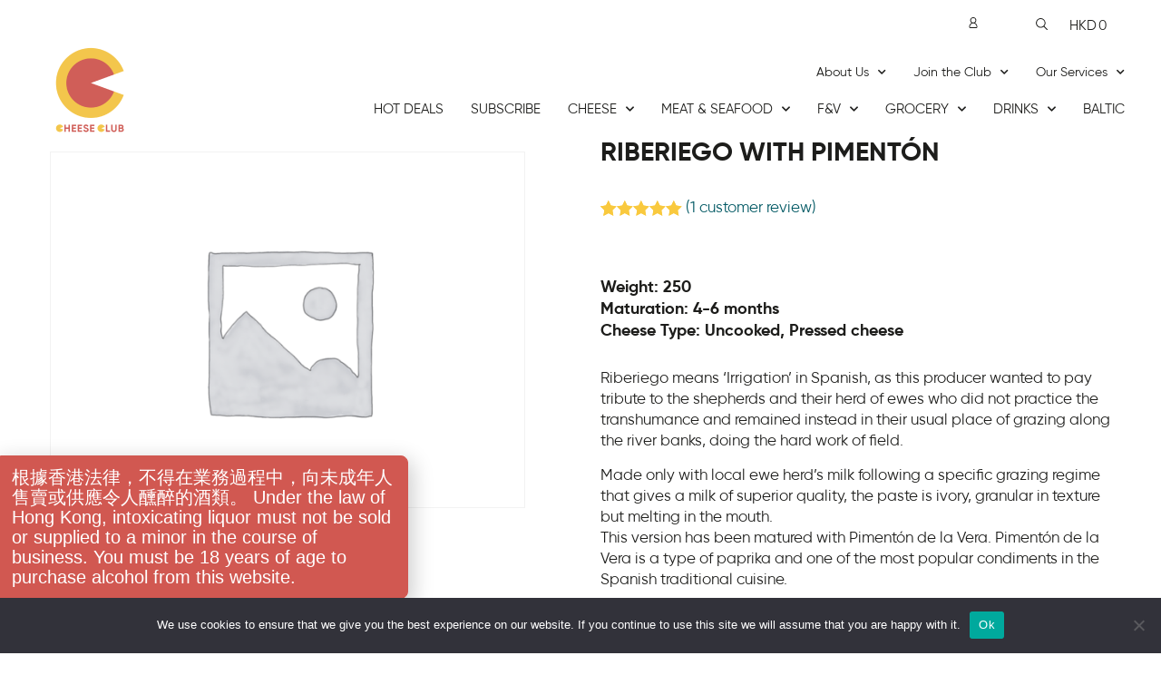

--- FILE ---
content_type: text/html; charset=UTF-8
request_url: https://cheeseclub.hk/product/riberiego-with-pimenton/
body_size: 67837
content:
<!doctype html>
<html lang="en-US">
<head>
	<meta charset="UTF-8">
	<meta name="viewport" content="width=device-width, initial-scale=1">
	<link rel="profile" href="https://gmpg.org/xfn/11">
	<meta name='robots' content='index, follow, max-image-preview:large, max-snippet:-1, max-video-preview:-1' />
	<style>img:is([sizes="auto" i], [sizes^="auto," i]) { contain-intrinsic-size: 3000px 1500px }</style>
	
<!-- Google Tag Manager for WordPress by gtm4wp.com -->
<script data-cfasync="false" data-pagespeed-no-defer>
	var gtm4wp_datalayer_name = "dataLayer";
	var dataLayer = dataLayer || [];
	const gtm4wp_use_sku_instead = 1;
	const gtm4wp_currency = 'HKD';
	const gtm4wp_product_per_impression = 10;
	const gtm4wp_clear_ecommerce = false;
</script>
<!-- End Google Tag Manager for WordPress by gtm4wp.com -->
	<!-- This site is optimized with the Yoast SEO plugin v24.9 - https://yoast.com/wordpress/plugins/seo/ -->
	<title>Riberiego with Pimentón - Cheese Club Hong Kong</title>
	<meta name="description" content="Discover Riberiego with Pimentón available to purchase online at The Cheese Club HK." />
	<link rel="canonical" href="https://cheeseclub.hk/product/riberiego-with-pimenton/" />
	<meta property="og:locale" content="en_US" />
	<meta property="og:type" content="article" />
	<meta property="og:title" content="Riberiego with Pimentón - Cheese Club Hong Kong" />
	<meta property="og:description" content="Discover Riberiego with Pimentón available to purchase online at The Cheese Club HK." />
	<meta property="og:url" content="https://cheeseclub.hk/product/riberiego-with-pimenton/" />
	<meta property="og:site_name" content="Cheese Club Hong Kong" />
	<meta property="article:publisher" content="https://www.facebook.com/CheeseClub.hk" />
	<meta property="article:modified_time" content="2024-12-29T22:04:22+00:00" />
	<meta property="og:image" content="https://cheeseclub.hk/wp-content/uploads/2024/04/Riberiego_with_Pimenton_CANTI01.png" />
	<meta property="og:image:width" content="800" />
	<meta property="og:image:height" content="593" />
	<meta property="og:image:type" content="image/png" />
	<meta name="twitter:card" content="summary_large_image" />
	<script type="application/ld+json" class="yoast-schema-graph">{"@context":"https://schema.org","@graph":[{"@type":"WebPage","@id":"https://cheeseclub.hk/product/riberiego-with-pimenton/","url":"https://cheeseclub.hk/product/riberiego-with-pimenton/","name":"Riberiego with Pimentón - Cheese Club Hong Kong","isPartOf":{"@id":"https://cheeseclub.hk/#website"},"datePublished":"2024-12-29T22:04:20+00:00","dateModified":"2024-12-29T22:04:22+00:00","description":"Discover Riberiego with Pimentón available to purchase online at The Cheese Club HK.","breadcrumb":{"@id":"https://cheeseclub.hk/product/riberiego-with-pimenton/#breadcrumb"},"inLanguage":"en-US","potentialAction":[{"@type":"ReadAction","target":["https://cheeseclub.hk/product/riberiego-with-pimenton/"]}]},{"@type":"BreadcrumbList","@id":"https://cheeseclub.hk/product/riberiego-with-pimenton/#breadcrumb","itemListElement":[{"@type":"ListItem","position":1,"name":"The Shop","item":"https://cheeseclub.hk/the-shop-products/"},{"@type":"ListItem","position":2,"name":"Riberiego with Pimentón"}]},{"@type":"WebSite","@id":"https://cheeseclub.hk/#website","url":"https://cheeseclub.hk/","name":"Cheese Club Hong Kong","description":"Provide premium imported food in Hong Kong, at the same price as it is sold in Europe!","publisher":{"@id":"https://cheeseclub.hk/#organization"},"potentialAction":[{"@type":"SearchAction","target":{"@type":"EntryPoint","urlTemplate":"https://cheeseclub.hk/?s={search_term_string}"},"query-input":{"@type":"PropertyValueSpecification","valueRequired":true,"valueName":"search_term_string"}}],"inLanguage":"en-US"},{"@type":"Organization","@id":"https://cheeseclub.hk/#organization","name":"Cheese Club HK","url":"https://cheeseclub.hk/","logo":{"@type":"ImageObject","inLanguage":"en-US","@id":"https://cheeseclub.hk/#/schema/logo/image/","url":"https://cheeseclub.hk/app/uploads/2021/03/logo-round-new-200px_CheeseClub-1.png","contentUrl":"https://cheeseclub.hk/app/uploads/2021/03/logo-round-new-200px_CheeseClub-1.png","width":200,"height":200,"caption":"Cheese Club HK"},"image":{"@id":"https://cheeseclub.hk/#/schema/logo/image/"},"sameAs":["https://www.facebook.com/CheeseClub.hk","https://www.instagram.com/cheeseclub.hk","https://www.youtube.com/channel/UCwZnUlsOrhadqD7lDn2f8bQ"]}]}</script>
	<!-- / Yoast SEO plugin. -->


<link rel='dns-prefetch' href='//cheeseclub.hk' />
<link rel='dns-prefetch' href='//maps.googleapis.com' />
<link rel='dns-prefetch' href='//www.googletagmanager.com' />
<link rel="alternate" type="application/rss+xml" title="Cheese Club Hong Kong &raquo; Feed" href="https://cheeseclub.hk/feed/" />
<link rel="alternate" type="application/rss+xml" title="Cheese Club Hong Kong &raquo; Comments Feed" href="https://cheeseclub.hk/comments/feed/" />
<link rel="alternate" type="application/rss+xml" title="Cheese Club Hong Kong &raquo; Riberiego with Pimentón Comments Feed" href="https://cheeseclub.hk/product/riberiego-with-pimenton/feed/" />
<script>
window._wpemojiSettings = {"baseUrl":"https:\/\/s.w.org\/images\/core\/emoji\/16.0.1\/72x72\/","ext":".png","svgUrl":"https:\/\/s.w.org\/images\/core\/emoji\/16.0.1\/svg\/","svgExt":".svg","source":{"concatemoji":"https:\/\/cheeseclub.hk\/wp\/wp-includes\/js\/wp-emoji-release.min.js?ver=6.8.3"}};
/*! This file is auto-generated */
!function(s,n){var o,i,e;function c(e){try{var t={supportTests:e,timestamp:(new Date).valueOf()};sessionStorage.setItem(o,JSON.stringify(t))}catch(e){}}function p(e,t,n){e.clearRect(0,0,e.canvas.width,e.canvas.height),e.fillText(t,0,0);var t=new Uint32Array(e.getImageData(0,0,e.canvas.width,e.canvas.height).data),a=(e.clearRect(0,0,e.canvas.width,e.canvas.height),e.fillText(n,0,0),new Uint32Array(e.getImageData(0,0,e.canvas.width,e.canvas.height).data));return t.every(function(e,t){return e===a[t]})}function u(e,t){e.clearRect(0,0,e.canvas.width,e.canvas.height),e.fillText(t,0,0);for(var n=e.getImageData(16,16,1,1),a=0;a<n.data.length;a++)if(0!==n.data[a])return!1;return!0}function f(e,t,n,a){switch(t){case"flag":return n(e,"\ud83c\udff3\ufe0f\u200d\u26a7\ufe0f","\ud83c\udff3\ufe0f\u200b\u26a7\ufe0f")?!1:!n(e,"\ud83c\udde8\ud83c\uddf6","\ud83c\udde8\u200b\ud83c\uddf6")&&!n(e,"\ud83c\udff4\udb40\udc67\udb40\udc62\udb40\udc65\udb40\udc6e\udb40\udc67\udb40\udc7f","\ud83c\udff4\u200b\udb40\udc67\u200b\udb40\udc62\u200b\udb40\udc65\u200b\udb40\udc6e\u200b\udb40\udc67\u200b\udb40\udc7f");case"emoji":return!a(e,"\ud83e\udedf")}return!1}function g(e,t,n,a){var r="undefined"!=typeof WorkerGlobalScope&&self instanceof WorkerGlobalScope?new OffscreenCanvas(300,150):s.createElement("canvas"),o=r.getContext("2d",{willReadFrequently:!0}),i=(o.textBaseline="top",o.font="600 32px Arial",{});return e.forEach(function(e){i[e]=t(o,e,n,a)}),i}function t(e){var t=s.createElement("script");t.src=e,t.defer=!0,s.head.appendChild(t)}"undefined"!=typeof Promise&&(o="wpEmojiSettingsSupports",i=["flag","emoji"],n.supports={everything:!0,everythingExceptFlag:!0},e=new Promise(function(e){s.addEventListener("DOMContentLoaded",e,{once:!0})}),new Promise(function(t){var n=function(){try{var e=JSON.parse(sessionStorage.getItem(o));if("object"==typeof e&&"number"==typeof e.timestamp&&(new Date).valueOf()<e.timestamp+604800&&"object"==typeof e.supportTests)return e.supportTests}catch(e){}return null}();if(!n){if("undefined"!=typeof Worker&&"undefined"!=typeof OffscreenCanvas&&"undefined"!=typeof URL&&URL.createObjectURL&&"undefined"!=typeof Blob)try{var e="postMessage("+g.toString()+"("+[JSON.stringify(i),f.toString(),p.toString(),u.toString()].join(",")+"));",a=new Blob([e],{type:"text/javascript"}),r=new Worker(URL.createObjectURL(a),{name:"wpTestEmojiSupports"});return void(r.onmessage=function(e){c(n=e.data),r.terminate(),t(n)})}catch(e){}c(n=g(i,f,p,u))}t(n)}).then(function(e){for(var t in e)n.supports[t]=e[t],n.supports.everything=n.supports.everything&&n.supports[t],"flag"!==t&&(n.supports.everythingExceptFlag=n.supports.everythingExceptFlag&&n.supports[t]);n.supports.everythingExceptFlag=n.supports.everythingExceptFlag&&!n.supports.flag,n.DOMReady=!1,n.readyCallback=function(){n.DOMReady=!0}}).then(function(){return e}).then(function(){var e;n.supports.everything||(n.readyCallback(),(e=n.source||{}).concatemoji?t(e.concatemoji):e.wpemoji&&e.twemoji&&(t(e.twemoji),t(e.wpemoji)))}))}((window,document),window._wpemojiSettings);
</script>
<link rel='stylesheet' id='wc-blocks-integration-css' href='https://cheeseclub.hk/app/plugins/woocommerce-subscriptions/vendor/woocommerce/subscriptions-core/build/index.css?ver=8.2.0' media='all' />
<link rel='stylesheet' id='wc-points-and-rewards-blocks-integration-css' href='https://cheeseclub.hk/app/plugins/woocommerce-points-and-rewards/build/style-index.css?ver=1.8.16' media='all' />
<link rel='stylesheet' id='woocommerce-smart-coupons-available-coupons-block-css' href='https://cheeseclub.hk/app/plugins/woocommerce-smart-coupons/blocks/build/style-woocommerce-smart-coupons-available-coupons-block.css?ver=9.36.0' media='all' />
<link rel='stylesheet' id='wp-components-css' href='https://cheeseclub.hk/wp/wp-includes/css/dist/components/style.min.css?ver=6.8.3' media='all' />
<link rel='stylesheet' id='woocommerce-smart-coupons-send-coupon-form-block-css' href='https://cheeseclub.hk/app/plugins/woocommerce-smart-coupons/blocks/build/style-woocommerce-smart-coupons-send-coupon-form-block.css?ver=9.36.0' media='all' />
<link rel='stylesheet' id='woocommerce-smart-coupons-action-tab-frontend-css' href='https://cheeseclub.hk/app/plugins/woocommerce-smart-coupons/blocks/build/style-woocommerce-smart-coupons-action-tab-frontend.css?ver=9.36.0' media='all' />
<style id='wp-emoji-styles-inline-css'>

	img.wp-smiley, img.emoji {
		display: inline !important;
		border: none !important;
		box-shadow: none !important;
		height: 1em !important;
		width: 1em !important;
		margin: 0 0.07em !important;
		vertical-align: -0.1em !important;
		background: none !important;
		padding: 0 !important;
	}
</style>
<link rel='stylesheet' id='wp-block-library-css' href='https://cheeseclub.hk/wp/wp-includes/css/dist/block-library/style.min.css?ver=6.8.3' media='all' />
<style id='global-styles-inline-css'>
:root{--wp--preset--aspect-ratio--square: 1;--wp--preset--aspect-ratio--4-3: 4/3;--wp--preset--aspect-ratio--3-4: 3/4;--wp--preset--aspect-ratio--3-2: 3/2;--wp--preset--aspect-ratio--2-3: 2/3;--wp--preset--aspect-ratio--16-9: 16/9;--wp--preset--aspect-ratio--9-16: 9/16;--wp--preset--color--black: #000000;--wp--preset--color--cyan-bluish-gray: #abb8c3;--wp--preset--color--white: #ffffff;--wp--preset--color--pale-pink: #f78da7;--wp--preset--color--vivid-red: #cf2e2e;--wp--preset--color--luminous-vivid-orange: #ff6900;--wp--preset--color--luminous-vivid-amber: #fcb900;--wp--preset--color--light-green-cyan: #7bdcb5;--wp--preset--color--vivid-green-cyan: #00d084;--wp--preset--color--pale-cyan-blue: #8ed1fc;--wp--preset--color--vivid-cyan-blue: #0693e3;--wp--preset--color--vivid-purple: #9b51e0;--wp--preset--gradient--vivid-cyan-blue-to-vivid-purple: linear-gradient(135deg,rgba(6,147,227,1) 0%,rgb(155,81,224) 100%);--wp--preset--gradient--light-green-cyan-to-vivid-green-cyan: linear-gradient(135deg,rgb(122,220,180) 0%,rgb(0,208,130) 100%);--wp--preset--gradient--luminous-vivid-amber-to-luminous-vivid-orange: linear-gradient(135deg,rgba(252,185,0,1) 0%,rgba(255,105,0,1) 100%);--wp--preset--gradient--luminous-vivid-orange-to-vivid-red: linear-gradient(135deg,rgba(255,105,0,1) 0%,rgb(207,46,46) 100%);--wp--preset--gradient--very-light-gray-to-cyan-bluish-gray: linear-gradient(135deg,rgb(238,238,238) 0%,rgb(169,184,195) 100%);--wp--preset--gradient--cool-to-warm-spectrum: linear-gradient(135deg,rgb(74,234,220) 0%,rgb(151,120,209) 20%,rgb(207,42,186) 40%,rgb(238,44,130) 60%,rgb(251,105,98) 80%,rgb(254,248,76) 100%);--wp--preset--gradient--blush-light-purple: linear-gradient(135deg,rgb(255,206,236) 0%,rgb(152,150,240) 100%);--wp--preset--gradient--blush-bordeaux: linear-gradient(135deg,rgb(254,205,165) 0%,rgb(254,45,45) 50%,rgb(107,0,62) 100%);--wp--preset--gradient--luminous-dusk: linear-gradient(135deg,rgb(255,203,112) 0%,rgb(199,81,192) 50%,rgb(65,88,208) 100%);--wp--preset--gradient--pale-ocean: linear-gradient(135deg,rgb(255,245,203) 0%,rgb(182,227,212) 50%,rgb(51,167,181) 100%);--wp--preset--gradient--electric-grass: linear-gradient(135deg,rgb(202,248,128) 0%,rgb(113,206,126) 100%);--wp--preset--gradient--midnight: linear-gradient(135deg,rgb(2,3,129) 0%,rgb(40,116,252) 100%);--wp--preset--font-size--small: 13px;--wp--preset--font-size--medium: 20px;--wp--preset--font-size--large: 36px;--wp--preset--font-size--x-large: 42px;--wp--preset--spacing--20: 0.44rem;--wp--preset--spacing--30: 0.67rem;--wp--preset--spacing--40: 1rem;--wp--preset--spacing--50: 1.5rem;--wp--preset--spacing--60: 2.25rem;--wp--preset--spacing--70: 3.38rem;--wp--preset--spacing--80: 5.06rem;--wp--preset--shadow--natural: 6px 6px 9px rgba(0, 0, 0, 0.2);--wp--preset--shadow--deep: 12px 12px 50px rgba(0, 0, 0, 0.4);--wp--preset--shadow--sharp: 6px 6px 0px rgba(0, 0, 0, 0.2);--wp--preset--shadow--outlined: 6px 6px 0px -3px rgba(255, 255, 255, 1), 6px 6px rgba(0, 0, 0, 1);--wp--preset--shadow--crisp: 6px 6px 0px rgba(0, 0, 0, 1);}:root { --wp--style--global--content-size: 800px;--wp--style--global--wide-size: 1200px; }:where(body) { margin: 0; }.wp-site-blocks > .alignleft { float: left; margin-right: 2em; }.wp-site-blocks > .alignright { float: right; margin-left: 2em; }.wp-site-blocks > .aligncenter { justify-content: center; margin-left: auto; margin-right: auto; }:where(.wp-site-blocks) > * { margin-block-start: 24px; margin-block-end: 0; }:where(.wp-site-blocks) > :first-child { margin-block-start: 0; }:where(.wp-site-blocks) > :last-child { margin-block-end: 0; }:root { --wp--style--block-gap: 24px; }:root :where(.is-layout-flow) > :first-child{margin-block-start: 0;}:root :where(.is-layout-flow) > :last-child{margin-block-end: 0;}:root :where(.is-layout-flow) > *{margin-block-start: 24px;margin-block-end: 0;}:root :where(.is-layout-constrained) > :first-child{margin-block-start: 0;}:root :where(.is-layout-constrained) > :last-child{margin-block-end: 0;}:root :where(.is-layout-constrained) > *{margin-block-start: 24px;margin-block-end: 0;}:root :where(.is-layout-flex){gap: 24px;}:root :where(.is-layout-grid){gap: 24px;}.is-layout-flow > .alignleft{float: left;margin-inline-start: 0;margin-inline-end: 2em;}.is-layout-flow > .alignright{float: right;margin-inline-start: 2em;margin-inline-end: 0;}.is-layout-flow > .aligncenter{margin-left: auto !important;margin-right: auto !important;}.is-layout-constrained > .alignleft{float: left;margin-inline-start: 0;margin-inline-end: 2em;}.is-layout-constrained > .alignright{float: right;margin-inline-start: 2em;margin-inline-end: 0;}.is-layout-constrained > .aligncenter{margin-left: auto !important;margin-right: auto !important;}.is-layout-constrained > :where(:not(.alignleft):not(.alignright):not(.alignfull)){max-width: var(--wp--style--global--content-size);margin-left: auto !important;margin-right: auto !important;}.is-layout-constrained > .alignwide{max-width: var(--wp--style--global--wide-size);}body .is-layout-flex{display: flex;}.is-layout-flex{flex-wrap: wrap;align-items: center;}.is-layout-flex > :is(*, div){margin: 0;}body .is-layout-grid{display: grid;}.is-layout-grid > :is(*, div){margin: 0;}body{padding-top: 0px;padding-right: 0px;padding-bottom: 0px;padding-left: 0px;}a:where(:not(.wp-element-button)){text-decoration: underline;}:root :where(.wp-element-button, .wp-block-button__link){background-color: #32373c;border-width: 0;color: #fff;font-family: inherit;font-size: inherit;line-height: inherit;padding: calc(0.667em + 2px) calc(1.333em + 2px);text-decoration: none;}.has-black-color{color: var(--wp--preset--color--black) !important;}.has-cyan-bluish-gray-color{color: var(--wp--preset--color--cyan-bluish-gray) !important;}.has-white-color{color: var(--wp--preset--color--white) !important;}.has-pale-pink-color{color: var(--wp--preset--color--pale-pink) !important;}.has-vivid-red-color{color: var(--wp--preset--color--vivid-red) !important;}.has-luminous-vivid-orange-color{color: var(--wp--preset--color--luminous-vivid-orange) !important;}.has-luminous-vivid-amber-color{color: var(--wp--preset--color--luminous-vivid-amber) !important;}.has-light-green-cyan-color{color: var(--wp--preset--color--light-green-cyan) !important;}.has-vivid-green-cyan-color{color: var(--wp--preset--color--vivid-green-cyan) !important;}.has-pale-cyan-blue-color{color: var(--wp--preset--color--pale-cyan-blue) !important;}.has-vivid-cyan-blue-color{color: var(--wp--preset--color--vivid-cyan-blue) !important;}.has-vivid-purple-color{color: var(--wp--preset--color--vivid-purple) !important;}.has-black-background-color{background-color: var(--wp--preset--color--black) !important;}.has-cyan-bluish-gray-background-color{background-color: var(--wp--preset--color--cyan-bluish-gray) !important;}.has-white-background-color{background-color: var(--wp--preset--color--white) !important;}.has-pale-pink-background-color{background-color: var(--wp--preset--color--pale-pink) !important;}.has-vivid-red-background-color{background-color: var(--wp--preset--color--vivid-red) !important;}.has-luminous-vivid-orange-background-color{background-color: var(--wp--preset--color--luminous-vivid-orange) !important;}.has-luminous-vivid-amber-background-color{background-color: var(--wp--preset--color--luminous-vivid-amber) !important;}.has-light-green-cyan-background-color{background-color: var(--wp--preset--color--light-green-cyan) !important;}.has-vivid-green-cyan-background-color{background-color: var(--wp--preset--color--vivid-green-cyan) !important;}.has-pale-cyan-blue-background-color{background-color: var(--wp--preset--color--pale-cyan-blue) !important;}.has-vivid-cyan-blue-background-color{background-color: var(--wp--preset--color--vivid-cyan-blue) !important;}.has-vivid-purple-background-color{background-color: var(--wp--preset--color--vivid-purple) !important;}.has-black-border-color{border-color: var(--wp--preset--color--black) !important;}.has-cyan-bluish-gray-border-color{border-color: var(--wp--preset--color--cyan-bluish-gray) !important;}.has-white-border-color{border-color: var(--wp--preset--color--white) !important;}.has-pale-pink-border-color{border-color: var(--wp--preset--color--pale-pink) !important;}.has-vivid-red-border-color{border-color: var(--wp--preset--color--vivid-red) !important;}.has-luminous-vivid-orange-border-color{border-color: var(--wp--preset--color--luminous-vivid-orange) !important;}.has-luminous-vivid-amber-border-color{border-color: var(--wp--preset--color--luminous-vivid-amber) !important;}.has-light-green-cyan-border-color{border-color: var(--wp--preset--color--light-green-cyan) !important;}.has-vivid-green-cyan-border-color{border-color: var(--wp--preset--color--vivid-green-cyan) !important;}.has-pale-cyan-blue-border-color{border-color: var(--wp--preset--color--pale-cyan-blue) !important;}.has-vivid-cyan-blue-border-color{border-color: var(--wp--preset--color--vivid-cyan-blue) !important;}.has-vivid-purple-border-color{border-color: var(--wp--preset--color--vivid-purple) !important;}.has-vivid-cyan-blue-to-vivid-purple-gradient-background{background: var(--wp--preset--gradient--vivid-cyan-blue-to-vivid-purple) !important;}.has-light-green-cyan-to-vivid-green-cyan-gradient-background{background: var(--wp--preset--gradient--light-green-cyan-to-vivid-green-cyan) !important;}.has-luminous-vivid-amber-to-luminous-vivid-orange-gradient-background{background: var(--wp--preset--gradient--luminous-vivid-amber-to-luminous-vivid-orange) !important;}.has-luminous-vivid-orange-to-vivid-red-gradient-background{background: var(--wp--preset--gradient--luminous-vivid-orange-to-vivid-red) !important;}.has-very-light-gray-to-cyan-bluish-gray-gradient-background{background: var(--wp--preset--gradient--very-light-gray-to-cyan-bluish-gray) !important;}.has-cool-to-warm-spectrum-gradient-background{background: var(--wp--preset--gradient--cool-to-warm-spectrum) !important;}.has-blush-light-purple-gradient-background{background: var(--wp--preset--gradient--blush-light-purple) !important;}.has-blush-bordeaux-gradient-background{background: var(--wp--preset--gradient--blush-bordeaux) !important;}.has-luminous-dusk-gradient-background{background: var(--wp--preset--gradient--luminous-dusk) !important;}.has-pale-ocean-gradient-background{background: var(--wp--preset--gradient--pale-ocean) !important;}.has-electric-grass-gradient-background{background: var(--wp--preset--gradient--electric-grass) !important;}.has-midnight-gradient-background{background: var(--wp--preset--gradient--midnight) !important;}.has-small-font-size{font-size: var(--wp--preset--font-size--small) !important;}.has-medium-font-size{font-size: var(--wp--preset--font-size--medium) !important;}.has-large-font-size{font-size: var(--wp--preset--font-size--large) !important;}.has-x-large-font-size{font-size: var(--wp--preset--font-size--x-large) !important;}
:root :where(.wp-block-pullquote){font-size: 1.5em;line-height: 1.6;}
</style>
<link rel='stylesheet' id='cookie-notice-front-css' href='https://cheeseclub.hk/app/plugins/cookie-notice/css/front.min.css?ver=2.5.6' media='all' />
<link rel='stylesheet' id='woocommerce-layout-css' href='https://cheeseclub.hk/app/plugins/woocommerce/assets/css/woocommerce-layout.css?ver=9.9.5' media='all' />
<link rel='stylesheet' id='woocommerce-smallscreen-css' href='https://cheeseclub.hk/app/plugins/woocommerce/assets/css/woocommerce-smallscreen.css?ver=9.9.5' media='only screen and (max-width: 768px)' />
<link rel='stylesheet' id='woocommerce-general-css' href='https://cheeseclub.hk/app/plugins/woocommerce/assets/css/woocommerce.css?ver=9.9.5' media='all' />
<style id='woocommerce-inline-inline-css'>
.woocommerce form .form-row .required { visibility: visible; }
</style>
<link rel='stylesheet' id='rangeslider-style-css' href='https://cheeseclub.hk/app/plugins/divit-rewards-and-payment-gateway/assets/css/divit-gateway.css?ver=1.7.16' media='all' />
<link rel='stylesheet' id='divit-gateway-style-css' href='https://cheeseclub.hk/app/plugins/divit-rewards-and-payment-gateway/assets/css/rangeslider.css?ver=1.7.16' media='all' />
<link rel='stylesheet' id='wcpf-plugin-style-css' href='https://cheeseclub.hk/app/plugins/woocommerce-product-filters/assets/css/plugin.css?ver=1.4.38' media='all' />
<link rel='stylesheet' id='hello-elementor-css' href='https://cheeseclub.hk/app/themes/hello-elementor/style.css?ver=6.8.3' media='all' />
<link rel='stylesheet' id='hello-elementor-theme-style-css' href='https://cheeseclub.hk/app/themes/hello-elementor/theme.min.css?ver=3.3.0' media='all' />
<link rel='stylesheet' id='cc-woocommerce-styles-css' href='https://cheeseclub.hk/app/plugins/cc-extensions/includes/../assets/css/style.css?ver=2.8.9' media='all' />
<link rel='stylesheet' id='jquery-ui-style-css' href='https://cheeseclub.hk/app/plugins/woocommerce/assets/css/jquery-ui/jquery-ui.min.css?ver=2.8.9' media='all' />
<link rel='stylesheet' id='brands-styles-css' href='https://cheeseclub.hk/app/plugins/woocommerce/assets/css/brands.css?ver=9.9.5' media='all' />
<link rel='stylesheet' id='cheeseclubhk-style-css' href='https://cheeseclub.hk/app/themes/cc-theme/style.css?ver=6.8.3' media='all' />
<link rel='stylesheet' id='hello-elementor-header-footer-css' href='https://cheeseclub.hk/app/themes/hello-elementor/header-footer.min.css?ver=3.3.0' media='all' />
<link rel='stylesheet' id='elementor-frontend-css' href='https://cheeseclub.hk/app/plugins/elementor/assets/css/frontend.min.css?ver=3.28.4' media='all' />
<link rel='stylesheet' id='widget-icon-list-css' href='https://cheeseclub.hk/app/plugins/elementor/assets/css/widget-icon-list.min.css?ver=3.28.4' media='all' />
<link rel='stylesheet' id='widget-woocommerce-menu-cart-css' href='https://cheeseclub.hk/app/plugins/elementor-pro/assets/css/widget-woocommerce-menu-cart.min.css?ver=3.28.4' media='all' />
<link rel='stylesheet' id='e-sticky-css' href='https://cheeseclub.hk/app/plugins/elementor-pro/assets/css/modules/sticky.min.css?ver=3.28.4' media='all' />
<link rel='stylesheet' id='e-motion-fx-css' href='https://cheeseclub.hk/app/plugins/elementor-pro/assets/css/modules/motion-fx.min.css?ver=3.28.4' media='all' />
<link rel='stylesheet' id='widget-image-css' href='https://cheeseclub.hk/app/plugins/elementor/assets/css/widget-image.min.css?ver=3.28.4' media='all' />
<link rel='stylesheet' id='widget-nav-menu-css' href='https://cheeseclub.hk/app/plugins/elementor-pro/assets/css/widget-nav-menu.min.css?ver=3.28.4' media='all' />
<link rel='stylesheet' id='widget-heading-css' href='https://cheeseclub.hk/app/plugins/elementor/assets/css/widget-heading.min.css?ver=3.28.4' media='all' />
<link rel='stylesheet' id='widget-woocommerce-notices-css' href='https://cheeseclub.hk/app/plugins/elementor-pro/assets/css/widget-woocommerce-notices.min.css?ver=3.28.4' media='all' />
<link rel='stylesheet' id='widget-woocommerce-product-images-css' href='https://cheeseclub.hk/app/plugins/elementor-pro/assets/css/widget-woocommerce-product-images.min.css?ver=3.28.4' media='all' />
<link rel='stylesheet' id='swiper-css' href='https://cheeseclub.hk/app/plugins/elementor/assets/lib/swiper/v8/css/swiper.min.css?ver=8.4.5' media='all' />
<link rel='stylesheet' id='e-swiper-css' href='https://cheeseclub.hk/app/plugins/elementor/assets/css/conditionals/e-swiper.min.css?ver=3.28.4' media='all' />
<link rel='stylesheet' id='widget-image-carousel-css' href='https://cheeseclub.hk/app/plugins/elementor/assets/css/widget-image-carousel.min.css?ver=3.28.4' media='all' />
<link rel='stylesheet' id='widget-woocommerce-product-rating-css' href='https://cheeseclub.hk/app/plugins/elementor-pro/assets/css/widget-woocommerce-product-rating.min.css?ver=3.28.4' media='all' />
<link rel='stylesheet' id='widget-spacer-css' href='https://cheeseclub.hk/app/plugins/elementor/assets/css/widget-spacer.min.css?ver=3.28.4' media='all' />
<link rel='stylesheet' id='widget-divider-css' href='https://cheeseclub.hk/app/plugins/elementor/assets/css/widget-divider.min.css?ver=3.28.4' media='all' />
<link rel='stylesheet' id='e-popup-css' href='https://cheeseclub.hk/app/plugins/elementor-pro/assets/css/conditionals/popup.min.css?ver=3.28.4' media='all' />
<link rel='stylesheet' id='e-animation-slideInLeft-css' href='https://cheeseclub.hk/app/plugins/elementor/assets/lib/animations/styles/slideInLeft.min.css?ver=3.28.4' media='all' />
<link rel='stylesheet' id='e-animation-fadeIn-css' href='https://cheeseclub.hk/app/plugins/elementor/assets/lib/animations/styles/fadeIn.min.css?ver=3.28.4' media='all' />
<link rel='stylesheet' id='e-animation-slideInUp-css' href='https://cheeseclub.hk/app/plugins/elementor/assets/lib/animations/styles/slideInUp.min.css?ver=3.28.4' media='all' />
<link rel='stylesheet' id='elementor-icons-css' href='https://cheeseclub.hk/app/plugins/elementor/assets/lib/eicons/css/elementor-icons.min.css?ver=5.36.0' media='all' />
<link rel='stylesheet' id='elementor-post-680-css' href='https://cheeseclub.hk/app/uploads/elementor/css/post-680.css?ver=1760600401' media='all' />
<link rel='stylesheet' id='elementor-post-158539-css' href='https://cheeseclub.hk/app/uploads/elementor/css/post-158539.css?ver=1762141562' media='all' />
<link rel='stylesheet' id='elementor-post-1115-css' href='https://cheeseclub.hk/app/uploads/elementor/css/post-1115.css?ver=1760600401' media='all' />
<link rel='stylesheet' id='elementor-post-1121-css' href='https://cheeseclub.hk/app/uploads/elementor/css/post-1121.css?ver=1760600421' media='all' />
<link rel='stylesheet' id='elementor-post-60207-css' href='https://cheeseclub.hk/app/uploads/elementor/css/post-60207.css?ver=1760600401' media='all' />
<link rel='stylesheet' id='elementor-post-56929-css' href='https://cheeseclub.hk/app/uploads/elementor/css/post-56929.css?ver=1760600405' media='all' />
<link rel='stylesheet' id='tablepress-default-css' href='https://cheeseclub.hk/app/plugins/tablepress/css/build/default.css?ver=3.1.1' media='all' />
<link rel='stylesheet' id='ekit-widget-styles-css' href='https://cheeseclub.hk/app/plugins/elementskit-lite/widgets/init/assets/css/widget-styles.css?ver=3.5.0' media='all' />
<link rel='stylesheet' id='ekit-responsive-css' href='https://cheeseclub.hk/app/plugins/elementskit-lite/widgets/init/assets/css/responsive.css?ver=3.5.0' media='all' />
<link rel='stylesheet' id='ecs-styles-css' href='https://cheeseclub.hk/app/plugins/ele-custom-skin/assets/css/ecs-style.css?ver=3.1.9' media='all' />
<link rel='stylesheet' id='elementor-post-2747-css' href='https://cheeseclub.hk/app/uploads/elementor/css/post-2747.css?ver=1655314412' media='all' />
<link rel='stylesheet' id='elementor-post-5760-css' href='https://cheeseclub.hk/app/uploads/elementor/css/post-5760.css?ver=1608545450' media='all' />
<link rel='stylesheet' id='elementor-post-5764-css' href='https://cheeseclub.hk/app/uploads/elementor/css/post-5764.css?ver=1608305073' media='all' />
<link rel='stylesheet' id='elementor-post-6700-css' href='https://cheeseclub.hk/app/uploads/elementor/css/post-6700.css?ver=1631040467' media='all' />
<link rel='stylesheet' id='elementor-post-52245-css' href='https://cheeseclub.hk/app/uploads/elementor/css/post-52245.css?ver=1699859525' media='all' />
<link rel='stylesheet' id='elementor-post-57533-css' href='https://cheeseclub.hk/app/uploads/elementor/css/post-57533.css?ver=1616758916' media='all' />
<link rel='stylesheet' id='elementor-post-59697-css' href='https://cheeseclub.hk/app/uploads/elementor/css/post-59697.css?ver=1631630245' media='all' />
<link rel='stylesheet' id='elementor-post-59945-css' href='https://cheeseclub.hk/app/uploads/elementor/css/post-59945.css?ver=1620134775' media='all' />
<link rel='stylesheet' id='elementor-gf-local-lato-css' href='https://cheeseclub.hk/app/uploads/elementor/google-fonts/css/lato.css?ver=1747635123' media='all' />
<link rel='stylesheet' id='elementor-gf-local-varelaround-css' href='https://cheeseclub.hk/app/uploads/elementor/google-fonts/css/varelaround.css?ver=1747635124' media='all' />
<link rel='stylesheet' id='elementor-icons-shared-0-css' href='https://cheeseclub.hk/app/plugins/elementor/assets/lib/font-awesome/css/fontawesome.min.css?ver=5.15.3' media='all' />
<link rel='stylesheet' id='elementor-icons-fa-solid-css' href='https://cheeseclub.hk/app/plugins/elementor/assets/lib/font-awesome/css/solid.min.css?ver=5.15.3' media='all' />
<script src="https://cheeseclub.hk/wp/wp-includes/js/jquery/jquery.min.js?ver=3.7.1" id="jquery-core-js"></script>
<script id="cookie-notice-front-js-before">
var cnArgs = {"ajaxUrl":"https:\/\/cheeseclub.hk\/wp\/wp-admin\/admin-ajax.php","nonce":"8d759842ed","hideEffect":"fade","position":"bottom","onScroll":false,"onScrollOffset":100,"onClick":false,"cookieName":"cookie_notice_accepted","cookieTime":2592000,"cookieTimeRejected":2592000,"globalCookie":false,"redirection":false,"cache":true,"revokeCookies":false,"revokeCookiesOpt":"automatic"};
</script>
<script src="https://cheeseclub.hk/app/plugins/cookie-notice/js/front.min.js?ver=2.5.6" id="cookie-notice-front-js"></script>
<script src="https://cheeseclub.hk/wp/wp-includes/js/dist/hooks.min.js?ver=4d63a3d491d11ffd8ac6" id="wp-hooks-js"></script>
<script id="say-what-js-js-extra">
var say_what_data = {"replacements":{"woocommerce-subscriptions|Shipping via %s|":"Subscriptions Delivery","woocommerce-subscriptions|Free|shipping method price":"Free Shipping","woocommerce|Shipping to %s.|":"Address set to %s.","woocommerce|If you have shopped with us before on this website, please enter your details below. If you are a new customer, please proceed to the Billing section.|":"Already placed an order on our new website? Click here to login.","woocommerce|Returning customer?|":"","woocommerce-smart-coupons|To redeem your discount click on the following coupon(s):|":"Our apologies, some products were missing in your order. We have issued this credit note on your website account to compensate the amount, you can use it for any future orders.\nPlease write us at cs@cheeseclub.hk if you prefer to get a refund.\nThe Cheese Club Team.","woocommerce|Click here to login|":"Please log in to complete you order","woocommerce|Only logged in customers who have purchased this product may leave a review.|":"Only logged in customers who have purchased this product may leave one review."}};
</script>
<script src="https://cheeseclub.hk/app/plugins/say-what/assets/build/frontend.js?ver=fd31684c45e4d85aeb4e" id="say-what-js-js"></script>
<script src="https://cheeseclub.hk/app/plugins/woocommerce/assets/js/flexslider/jquery.flexslider.min.js?ver=2.7.2-wc.9.9.5" id="flexslider-js" defer data-wp-strategy="defer"></script>
<script id="wc-single-product-js-extra">
var wc_single_product_params = {"i18n_required_rating_text":"Please select a rating","i18n_rating_options":["1 of 5 stars","2 of 5 stars","3 of 5 stars","4 of 5 stars","5 of 5 stars"],"i18n_product_gallery_trigger_text":"View full-screen image gallery","review_rating_required":"yes","flexslider":{"rtl":false,"animation":"slide","smoothHeight":true,"directionNav":false,"controlNav":"thumbnails","slideshow":false,"animationSpeed":500,"animationLoop":false,"allowOneSlide":false},"zoom_enabled":"","zoom_options":[],"photoswipe_enabled":"","photoswipe_options":{"shareEl":false,"closeOnScroll":false,"history":false,"hideAnimationDuration":0,"showAnimationDuration":0},"flexslider_enabled":"1"};
</script>
<script src="https://cheeseclub.hk/app/plugins/woocommerce/assets/js/frontend/single-product.min.js?ver=9.9.5" id="wc-single-product-js" defer data-wp-strategy="defer"></script>
<script src="https://cheeseclub.hk/app/plugins/woocommerce/assets/js/jquery-blockui/jquery.blockUI.min.js?ver=2.7.0-wc.9.9.5" id="jquery-blockui-js" data-wp-strategy="defer"></script>
<script src="https://cheeseclub.hk/app/plugins/woocommerce/assets/js/js-cookie/js.cookie.min.js?ver=2.1.4-wc.9.9.5" id="js-cookie-js" data-wp-strategy="defer"></script>
<script src="https://cheeseclub.hk/wp/wp-includes/js/jquery/ui/core.min.js?ver=1.13.3" id="jquery-ui-core-js"></script>
<script src="https://cheeseclub.hk/wp/wp-includes/js/jquery/ui/mouse.min.js?ver=1.13.3" id="jquery-ui-mouse-js"></script>
<script src="https://cheeseclub.hk/wp/wp-includes/js/jquery/ui/slider.min.js?ver=1.13.3" id="jquery-ui-slider-js"></script>
<script src="https://cheeseclub.hk/app/plugins/woocommerce-product-filters/assets/js/front-vendor.js?ver=1.4.38" id="wcpf-plugin-vendor-script-js"></script>
<script src="https://cheeseclub.hk/wp/wp-includes/js/underscore.min.js?ver=1.13.7" id="underscore-js"></script>
<script id="wp-util-js-extra">
var _wpUtilSettings = {"ajax":{"url":"\/wp\/wp-admin\/admin-ajax.php"}};
</script>
<script src="https://cheeseclub.hk/wp/wp-includes/js/wp-util.min.js?ver=6.8.3" id="wp-util-js"></script>
<script src="https://cheeseclub.hk/app/plugins/woocommerce/assets/js/accounting/accounting.min.js?ver=0.4.2" id="accounting-js"></script>
<script id="wcpf-plugin-script-js-extra">
var WCPFData = {"registerEntities":{"Project":{"id":"Project","class":"WooCommerce_Product_Filter_Plugin\\Entity","post_type":"wcpf_project","label":"Project","default_options":{"urlNavigation":"query","filteringStarts":"auto","urlNavigationOptions":[],"useComponents":["pagination","sorting","results-count","page-title","breadcrumb"],"paginationAjax":true,"sortingAjax":true,"productsContainerSelector":".products","paginationSelector":".woocommerce-pagination","resultCountSelector":".woocommerce-result-count","sortingSelector":".woocommerce-ordering","pageTitleSelector":".woocommerce-products-header__title","breadcrumbSelector":".woocommerce-breadcrumb","multipleContainersForProducts":true},"is_grouped":true,"editor_component_class":"WooCommerce_Product_Filter_Plugin\\Project\\Editor_Component","filter_component_class":"WooCommerce_Product_Filter_Plugin\\Project\\Filter_Component","variations":false},"BoxListField":{"id":"BoxListField","class":"WooCommerce_Product_Filter_Plugin\\Entity","post_type":"wcpf_item","label":"Box List","default_options":{"itemsSource":"attribute","itemsDisplay":"all","queryType":"or","itemsDisplayHierarchical":true,"displayHierarchicalCollapsed":false,"displayTitle":true,"displayToggleContent":true,"defaultToggleState":"show","cssClass":"","actionForEmptyOptions":"hide","displayProductCount":true,"productCountPolicy":"for-option-only","multiSelect":true,"boxSize":"45px"},"is_grouped":false,"editor_component_class":"WooCommerce_Product_Filter_Plugin\\Field\\Box_list\\Editor_Component","filter_component_class":"WooCommerce_Product_Filter_Plugin\\Field\\Box_List\\Filter_Component","variations":true},"CheckBoxListField":{"id":"CheckBoxListField","class":"WooCommerce_Product_Filter_Plugin\\Entity","post_type":"wcpf_item","label":"Checkbox","default_options":{"itemsSource":"attribute","itemsDisplay":"all","queryType":"or","itemsDisplayHierarchical":true,"displayHierarchicalCollapsed":false,"displayTitle":true,"displayToggleContent":true,"defaultToggleState":"show","cssClass":"","actionForEmptyOptions":"hide","displayProductCount":true,"productCountPolicy":"for-option-only","seeMoreOptionsBy":"scrollbar","heightOfVisibleContent":12},"is_grouped":false,"editor_component_class":"WooCommerce_Product_Filter_Plugin\\Field\\Check_Box_List\\Editor_Component","filter_component_class":"WooCommerce_Product_Filter_Plugin\\Field\\Check_Box_List\\Filter_Component","variations":true},"DropDownListField":{"id":"DropDownListField","class":"WooCommerce_Product_Filter_Plugin\\Entity","post_type":"wcpf_item","label":"Drop Down","default_options":{"itemsSource":"attribute","itemsDisplay":"all","queryType":"or","itemsDisplayHierarchical":true,"displayHierarchicalCollapsed":false,"displayTitle":true,"displayToggleContent":true,"defaultToggleState":"show","cssClass":"","actionForEmptyOptions":"hide","displayProductCount":true,"productCountPolicy":"for-option-only","titleItemReset":"Show all"},"is_grouped":false,"editor_component_class":"WooCommerce_Product_Filter_Plugin\\Field\\Drop_Down_List\\Editor_Component","filter_component_class":"WooCommerce_Product_Filter_Plugin\\Field\\Drop_Down_List\\Filter_Component","variations":true},"ButtonField":{"id":"ButtonField","class":"WooCommerce_Product_Filter_Plugin\\Entity","post_type":"wcpf_item","label":"Button","default_options":{"cssClass":"","action":"reset"},"is_grouped":false,"editor_component_class":"WooCommerce_Product_Filter_Plugin\\Field\\Button\\Editor_Component","filter_component_class":"WooCommerce_Product_Filter_Plugin\\Field\\Button\\Filter_Component","variations":true},"ColorListField":{"id":"ColorListField","class":"WooCommerce_Product_Filter_Plugin\\Entity","post_type":"wcpf_item","label":"Colors","default_options":{"itemsSource":"attribute","itemsDisplay":"all","queryType":"or","itemsDisplayHierarchical":true,"displayHierarchicalCollapsed":false,"displayTitle":true,"displayToggleContent":true,"defaultToggleState":"show","cssClass":"","actionForEmptyOptions":"hide","displayProductCount":true,"productCountPolicy":"for-option-only","optionKey":"colors"},"is_grouped":false,"editor_component_class":"WooCommerce_Product_Filter_Plugin\\Field\\Color_List\\Editor_Component","filter_component_class":"WooCommerce_Product_Filter_Plugin\\Field\\Color_List\\Filter_Component","variations":true},"RadioListField":{"id":"RadioListField","class":"WooCommerce_Product_Filter_Plugin\\Entity","post_type":"wcpf_item","label":"Radio","default_options":{"itemsSource":"attribute","itemsDisplay":"all","queryType":"or","itemsDisplayHierarchical":true,"displayHierarchicalCollapsed":false,"displayTitle":true,"displayToggleContent":true,"defaultToggleState":"show","cssClass":"","actionForEmptyOptions":"hide","displayProductCount":true,"productCountPolicy":"for-option-only","titleItemReset":"Show all","seeMoreOptionsBy":"scrollbar","heightOfVisibleContent":12},"is_grouped":false,"editor_component_class":"WooCommerce_Product_Filter_Plugin\\Field\\Radio_List\\Editor_Component","filter_component_class":"WooCommerce_Product_Filter_Plugin\\Field\\Radio_List\\Filter_Component","variations":true},"TextListField":{"id":"TextListField","class":"WooCommerce_Product_Filter_Plugin\\Entity","post_type":"wcpf_item","label":"Text List","default_options":{"itemsSource":"attribute","itemsDisplay":"all","queryType":"or","itemsDisplayHierarchical":true,"displayHierarchicalCollapsed":false,"displayTitle":true,"displayToggleContent":true,"defaultToggleState":"show","cssClass":"","actionForEmptyOptions":"hide","displayProductCount":true,"productCountPolicy":"for-option-only","multiSelect":true,"useInlineStyle":false},"is_grouped":false,"editor_component_class":"WooCommerce_Product_Filter_Plugin\\Field\\Text_List\\Editor_Component","filter_component_class":"WooCommerce_Product_Filter_Plugin\\Field\\Text_List\\Filter_Component","variations":true},"PriceSliderField":{"id":"PriceSliderField","class":"WooCommerce_Product_Filter_Plugin\\Entity","post_type":"wcpf_item","label":"Price slider","default_options":{"minPriceOptionKey":"min-price","maxPriceOptionKey":"max-price","optionKey":"price","optionKeyFormat":"dash","cssClass":"","displayMinMaxInput":true,"displayTitle":true,"displayToggleContent":true,"defaultToggleState":"show","displayPriceLabel":true},"is_grouped":false,"editor_component_class":"WooCommerce_Product_Filter_Plugin\\Field\\Price_Slider\\Editor_Component","filter_component_class":"WooCommerce_Product_Filter_Plugin\\Field\\Price_Slider\\Filter_Component","variations":false},"SimpleBoxLayout":{"id":"SimpleBoxLayout","class":"WooCommerce_Product_Filter_Plugin\\Entity","post_type":"wcpf_item","label":"Simple Box","default_options":{"displayToggleContent":true,"defaultToggleState":"show","cssClass":""},"is_grouped":true,"editor_component_class":"WooCommerce_Product_Filter_Plugin\\Layout\\Simple_Box\\Editor_Component","filter_component_class":"WooCommerce_Product_Filter_Plugin\\Layout\\Simple_Box\\Filter_Component","variations":false},"ColumnsLayout":{"id":"ColumnsLayout","class":"WooCommerce_Product_Filter_Plugin\\Entity","post_type":"wcpf_item","label":"Columns","default_options":{"columns":[{"entities":[],"options":{"width":"50%"}}]},"is_grouped":true,"editor_component_class":"WooCommerce_Product_Filter_Plugin\\Layout\\Columns\\Editor_Component","filter_component_class":"WooCommerce_Product_Filter_Plugin\\Layout\\Columns\\Filter_Component","variations":false}},"messages":{"selectNoMatchesFound":"No matches found"},"selectors":{"productsContainer":".products","paginationContainer":".woocommerce-pagination","resultCount":".woocommerce-result-count","sorting":".woocommerce-ordering","pageTitle":".woocommerce-products-header__title","breadcrumb":".woocommerce-breadcrumb"},"pageUrl":"https:\/\/cheeseclub.hk\/product\/riberiego-with-pimenton\/","isPaged":"","scriptAfterProductsUpdate":"","scrollTop":"no","priceFormat":{"currencyFormatNumDecimals":0,"currencyFormatSymbol":"HKD","currencyFormatDecimalSep":".","currencyFormatThousandSep":",","currencyFormat":"%s%v"}};
</script>
<script src="https://cheeseclub.hk/app/plugins/woocommerce-product-filters/assets/build/js/plugin.js?ver=1.4.38" id="wcpf-plugin-script-js"></script>
<script id="wc-cart-fragments-js-extra">
var wc_cart_fragments_params = {"ajax_url":"\/wp\/wp-admin\/admin-ajax.php","wc_ajax_url":"\/?wc-ajax=%%endpoint%%","cart_hash_key":"wc_cart_hash_5c9a97d0c6257b14c2fb648002d56371","fragment_name":"wc_fragments_5c9a97d0c6257b14c2fb648002d56371","request_timeout":"5000"};
</script>
<script src="https://cheeseclub.hk/app/plugins/woocommerce/assets/js/frontend/cart-fragments.min.js?ver=9.9.5" id="wc-cart-fragments-js" defer data-wp-strategy="defer"></script>
<script id="ecs_ajax_load-js-extra">
var ecs_ajax_params = {"ajaxurl":"https:\/\/cheeseclub.hk\/wp\/wp-admin\/admin-ajax.php","posts":"{\"page\":0,\"product\":\"riberiego-with-pimenton\",\"post_type\":\"product\",\"name\":\"riberiego-with-pimenton\",\"error\":\"\",\"m\":\"\",\"p\":0,\"post_parent\":\"\",\"subpost\":\"\",\"subpost_id\":\"\",\"attachment\":\"\",\"attachment_id\":0,\"pagename\":\"\",\"page_id\":0,\"second\":\"\",\"minute\":\"\",\"hour\":\"\",\"day\":0,\"monthnum\":0,\"year\":0,\"w\":0,\"category_name\":\"\",\"tag\":\"\",\"cat\":\"\",\"tag_id\":\"\",\"author\":\"\",\"author_name\":\"\",\"feed\":\"\",\"tb\":\"\",\"paged\":0,\"meta_key\":\"\",\"meta_value\":\"\",\"preview\":\"\",\"s\":\"\",\"sentence\":\"\",\"title\":\"\",\"fields\":\"all\",\"menu_order\":\"\",\"embed\":\"\",\"category__in\":[],\"category__not_in\":[],\"category__and\":[],\"post__in\":[],\"post__not_in\":[],\"post_name__in\":[],\"tag__in\":[],\"tag__not_in\":[],\"tag__and\":[],\"tag_slug__in\":[],\"tag_slug__and\":[],\"post_parent__in\":[],\"post_parent__not_in\":[],\"author__in\":[],\"author__not_in\":[],\"search_columns\":[],\"ignore_sticky_posts\":false,\"suppress_filters\":false,\"cache_results\":true,\"update_post_term_cache\":true,\"update_menu_item_cache\":false,\"lazy_load_term_meta\":true,\"update_post_meta_cache\":true,\"posts_per_page\":10,\"nopaging\":false,\"comments_per_page\":\"50\",\"no_found_rows\":false,\"order\":\"DESC\"}"};
</script>
<script src="https://cheeseclub.hk/app/plugins/ele-custom-skin/assets/js/ecs_ajax_pagination.js?ver=3.1.9" id="ecs_ajax_load-js"></script>
<script src="https://cheeseclub.hk/app/plugins/ele-custom-skin/assets/js/ecs.js?ver=3.1.9" id="ecs-script-js"></script>
<link rel="https://api.w.org/" href="https://cheeseclub.hk/wp-json/" /><link rel="alternate" title="JSON" type="application/json" href="https://cheeseclub.hk/wp-json/wp/v2/product/102093" /><link rel="EditURI" type="application/rsd+xml" title="RSD" href="https://cheeseclub.hk/wp/xmlrpc.php?rsd" />
<meta name="generator" content="WordPress 6.8.3" />
<meta name="generator" content="WooCommerce 9.9.5" />
<link rel='shortlink' href='https://cheeseclub.hk/?p=102093' />
<link rel="alternate" title="oEmbed (JSON)" type="application/json+oembed" href="https://cheeseclub.hk/wp-json/oembed/1.0/embed?url=https%3A%2F%2Fcheeseclub.hk%2Fproduct%2Friberiego-with-pimenton%2F" />
<link rel="alternate" title="oEmbed (XML)" type="text/xml+oembed" href="https://cheeseclub.hk/wp-json/oembed/1.0/embed?url=https%3A%2F%2Fcheeseclub.hk%2Fproduct%2Friberiego-with-pimenton%2F&#038;format=xml" />
<script>jQuery.migrateMute = true;console.log("JQMIGRATE: Migrate is silenced in console");</script><meta name="generator" content="Site Kit by Google 1.161.0" />
<!-- Google Tag Manager for WordPress by gtm4wp.com -->
<!-- GTM Container placement set to automatic -->
<script data-cfasync="false" data-pagespeed-no-defer type="text/javascript">
	var dataLayer_content = {"pagePostType":"product","pagePostType2":"single-product","pagePostAuthor":"darcy","customerTotalOrders":0,"customerTotalOrderValue":0,"customerFirstName":"","customerLastName":"","customerBillingFirstName":"","customerBillingLastName":"","customerBillingCompany":"","customerBillingAddress1":"","customerBillingAddress2":"","customerBillingCity":"","customerBillingState":"","customerBillingPostcode":"","customerBillingCountry":"","customerBillingEmail":"","customerBillingEmailHash":"","customerBillingPhone":"","customerShippingFirstName":"","customerShippingLastName":"","customerShippingCompany":"","customerShippingAddress1":"","customerShippingAddress2":"","customerShippingCity":"","customerShippingState":"","customerShippingPostcode":"","customerShippingCountry":"","cartContent":{"totals":{"applied_coupons":[],"discount_total":0,"subtotal":0,"total":0},"items":[]},"productRatingCounts":{"5":1},"productAverageRating":5,"productReviewCount":1,"productType":"variable","productIsVariable":1};
	dataLayer.push( dataLayer_content );
</script>
<script data-cfasync="false">
(function(w,d,s,l,i){w[l]=w[l]||[];w[l].push({'gtm.start':
new Date().getTime(),event:'gtm.js'});var f=d.getElementsByTagName(s)[0],
j=d.createElement(s),dl=l!='dataLayer'?'&l='+l:'';j.async=true;j.src=
'//www.googletagmanager.com/gtm.js?id='+i+dl;f.parentNode.insertBefore(j,f);
})(window,document,'script','dataLayer','GTM-5HW48ZN');
</script>
<!-- End Google Tag Manager for WordPress by gtm4wp.com --><script>var product_meta=[];</script>	<noscript><style>.woocommerce-product-gallery{ opacity: 1 !important; }</style></noscript>
	<meta name="google-site-verification" content="MXIt1r7Fudp8YVPjiLP0D_WvhEJlS1N9X1jnH-GylHc"><meta name="generator" content="Elementor 3.28.4; features: e_local_google_fonts; settings: css_print_method-external, google_font-enabled, font_display-optional">
			<style>
				.e-con.e-parent:nth-of-type(n+4):not(.e-lazyloaded):not(.e-no-lazyload),
				.e-con.e-parent:nth-of-type(n+4):not(.e-lazyloaded):not(.e-no-lazyload) * {
					background-image: none !important;
				}
				@media screen and (max-height: 1024px) {
					.e-con.e-parent:nth-of-type(n+3):not(.e-lazyloaded):not(.e-no-lazyload),
					.e-con.e-parent:nth-of-type(n+3):not(.e-lazyloaded):not(.e-no-lazyload) * {
						background-image: none !important;
					}
				}
				@media screen and (max-height: 640px) {
					.e-con.e-parent:nth-of-type(n+2):not(.e-lazyloaded):not(.e-no-lazyload),
					.e-con.e-parent:nth-of-type(n+2):not(.e-lazyloaded):not(.e-no-lazyload) * {
						background-image: none !important;
					}
				}
			</style>
						<meta name="theme-color" content="#FFFFFF">
			<link rel="icon" href="https://cheeseclub.hk/app/uploads/2021/06/cropped-Cheese-Club-Logo-32x32.png" sizes="32x32" />
<link rel="icon" href="https://cheeseclub.hk/app/uploads/2021/06/cropped-Cheese-Club-Logo-192x192.png" sizes="192x192" />
<link rel="apple-touch-icon" href="https://cheeseclub.hk/app/uploads/2021/06/cropped-Cheese-Club-Logo-180x180.png" />
<meta name="msapplication-TileImage" content="https://cheeseclub.hk/app/uploads/2021/06/cropped-Cheese-Club-Logo-270x270.png" />
</head>
<body class="wp-singular product-template-default single single-product postid-102093 wp-embed-responsive wp-theme-hello-elementor wp-child-theme-cc-theme theme-hello-elementor cookies-not-set podd-class-bot woocommerce woocommerce-page woocommerce-no-js theme-default elementor-default elementor-template-full-width elementor-kit-680 elementor-page-1121">


<!-- GTM Container placement set to automatic -->
<!-- Google Tag Manager (noscript) -->
				<noscript><iframe src="https://www.googletagmanager.com/ns.html?id=GTM-5HW48ZN" height="0" width="0" style="display:none;visibility:hidden" aria-hidden="true"></iframe></noscript>
<!-- End Google Tag Manager (noscript) -->
<a class="skip-link screen-reader-text" href="#content">Skip to content</a>

		<div data-elementor-type="header" data-elementor-id="158539" class="elementor elementor-158539 elementor-location-header" data-elementor-post-type="elementor_library">
					<section class="elementor-section elementor-top-section elementor-element elementor-element-730ed9df elementor-section-items-top magic-sticky-topbar elementor-section-height-min-height elementor-section-boxed elementor-section-height-default" data-id="730ed9df" data-element_type="section" data-settings="{&quot;sticky&quot;:&quot;top&quot;,&quot;background_background&quot;:&quot;classic&quot;,&quot;sticky_effects_offset&quot;:50,&quot;sticky_on&quot;:[&quot;desktop&quot;,&quot;tablet&quot;,&quot;mobile&quot;],&quot;sticky_offset&quot;:0,&quot;sticky_anchor_link_offset&quot;:0}">
						<div class="elementor-container elementor-column-gap-no">
					<div class="elementor-column elementor-col-50 elementor-top-column elementor-element elementor-element-e595e1b" data-id="e595e1b" data-element_type="column">
			<div class="elementor-widget-wrap elementor-element-populated">
						<div class="elementor-element elementor-element-69f2b7a5 elementor-widget-mobile__width-auto elementor-hidden-desktop elementor-hidden-tablet elementor-widget elementor-widget-ekit-nav-menu" data-id="69f2b7a5" data-element_type="widget" data-widget_type="ekit-nav-menu.default">
				<div class="elementor-widget-container">
							<nav class="ekit-wid-con ekit_menu_responsive_mobile" 
			data-hamburger-icon="" 
			data-hamburger-icon-type="icon" 
			data-responsive-breakpoint="767">
			            <button class="elementskit-menu-hamburger elementskit-menu-toggler"  type="button" aria-label="hamburger-icon">
                                    <span class="elementskit-menu-hamburger-icon"></span><span class="elementskit-menu-hamburger-icon"></span><span class="elementskit-menu-hamburger-icon"></span>
                            </button>
            <div id="ekit-megamenu-menu-v-2-mobile" class="elementskit-menu-container elementskit-menu-offcanvas-elements elementskit-navbar-nav-default ekit-nav-menu-one-page-no ekit-nav-dropdown-hover"><ul id="menu-menu-v-2-mobile" class="elementskit-navbar-nav elementskit-menu-po-left submenu-click-on-icon"><li id="menu-item-151792" class="menu-item menu-item-type-custom menu-item-object-custom menu-item-151792 nav-item elementskit-mobile-builder-content" data-vertical-menu=750px><a href="https://cheeseclub.hk/the-shop/promotion/" class="ekit-menu-nav-link">Hot Deals</a></li>
<li id="menu-item-164404" class="menu-item menu-item-type-custom menu-item-object-custom menu-item-164404 nav-item elementskit-mobile-builder-content" data-vertical-menu=750px><a href="https://cheeseclub.hk/subscriptions-boxes/" class="ekit-menu-nav-link">Subscriptions</a></li>
<li id="menu-item-151793" class="menu-item menu-item-type-custom menu-item-object-custom menu-item-151793 nav-item elementskit-dropdown-has relative_position elementskit-dropdown-menu-default_width elementskit-megamenu-has elementskit-mobile-builder-content" data-vertical-menu=750px><a href="https://cheeseclub.hk/the-shop/cheese/" class="ekit-menu-nav-link">Cheese<i aria-hidden="true" class="icon icon-down-arrow1 elementskit-submenu-indicator"></i></a><div class="elementskit-megamenu-panel">		<div data-elementor-type="wp-post" data-elementor-id="151804" class="elementor elementor-151804" data-elementor-post-type="elementskit_content">
						<section class="elementor-section elementor-top-section elementor-element elementor-element-275f9852 elementor-section-full_width elementor-section-stretched elementor-section-height-default elementor-section-height-default" data-id="275f9852" data-element_type="section" data-settings="{&quot;background_background&quot;:&quot;classic&quot;,&quot;stretch_section&quot;:&quot;section-stretched&quot;}">
						<div class="elementor-container elementor-column-gap-no">
					<div class="elementor-column elementor-col-100 elementor-top-column elementor-element elementor-element-2bd762e" data-id="2bd762e" data-element_type="column">
			<div class="elementor-widget-wrap elementor-element-populated">
						<div class="elementor-element elementor-element-44d3064 elementor-widget elementor-widget-elementskit-page-list" data-id="44d3064" data-element_type="widget" data-widget_type="elementskit-page-list.default">
				<div class="elementor-widget-container">
					<div class="ekit-wid-con" >		<div class="elementor-icon-list-items ">
							<div class="elementor-icon-list-item   ">
						<a class="elementor-repeater-item-abaf82a ekit_badge_left" href="https://cheeseclub.hk/the-shop/cheese/?cheese=cheese-bestseller">
							<div class="ekit_page_list_content">
																<span class="elementor-icon-list-text">
									<span class="ekit_page_list_title_title">Bestsellers</span>
																	</span>
							</div>
													</a>
					</div>
								<div class="elementor-icon-list-item   ">
						<a class="elementor-repeater-item-5893018 ekit_badge_left" href="https://cheeseclub.hk/the-shop/cheese/?cheese=cheese-blue">
							<div class="ekit_page_list_content">
																<span class="elementor-icon-list-text">
									<span class="ekit_page_list_title_title">Blue</span>
																	</span>
							</div>
													</a>
					</div>
								<div class="elementor-icon-list-item   ">
						<a class="elementor-repeater-item-dfef6bb ekit_badge_left" href="https://cheeseclub.hk/the-shop/cheese/?cheese=cheese-fresh">
							<div class="ekit_page_list_content">
																<span class="elementor-icon-list-text">
									<span class="ekit_page_list_title_title">Fresh</span>
																	</span>
							</div>
													</a>
					</div>
								<div class="elementor-icon-list-item   ">
						<a class="elementor-repeater-item-195fca0 ekit_badge_left" href="https://cheeseclub.hk/the-shop/cheese/?cheese=cheese-hard">
							<div class="ekit_page_list_content">
																<span class="elementor-icon-list-text">
									<span class="ekit_page_list_title_title">Hard</span>
																	</span>
							</div>
													</a>
					</div>
								<div class="elementor-icon-list-item   ">
						<a class="elementor-repeater-item-18cb473 ekit_badge_left" href="https://cheeseclub.hk/the-shop/cheese/?cheese=cheese-melting">
							<div class="ekit_page_list_content">
																<span class="elementor-icon-list-text">
									<span class="ekit_page_list_title_title">Melting</span>
																	</span>
							</div>
													</a>
					</div>
								<div class="elementor-icon-list-item   ">
						<a class="elementor-repeater-item-d596558 ekit_badge_left" href="https://cheeseclub.hk/the-shop/cheese/?cheese=cheese-soft">
							<div class="ekit_page_list_content">
																<span class="elementor-icon-list-text">
									<span class="ekit_page_list_title_title">Soft</span>
																	</span>
							</div>
													</a>
					</div>
						</div>
		</div>				</div>
				</div>
					</div>
		</div>
					</div>
		</section>
				</div>
		</div></li>
<li id="menu-item-151795" class="menu-item menu-item-type-custom menu-item-object-custom menu-item-151795 nav-item elementskit-dropdown-has relative_position elementskit-dropdown-menu-default_width elementskit-megamenu-has elementskit-mobile-builder-content" data-vertical-menu=750px><a href="https://cheeseclub.hk/the-shop/meat-and-seafood/" class="ekit-menu-nav-link">Meat &#038; Seafood<i aria-hidden="true" class="icon icon-down-arrow1 elementskit-submenu-indicator"></i></a><div class="elementskit-megamenu-panel">		<div data-elementor-type="wp-post" data-elementor-id="151882" class="elementor elementor-151882" data-elementor-post-type="elementskit_content">
						<section class="elementor-section elementor-top-section elementor-element elementor-element-2504da86 elementor-section-full_width elementor-section-stretched elementor-section-height-default elementor-section-height-default" data-id="2504da86" data-element_type="section" data-settings="{&quot;background_background&quot;:&quot;classic&quot;,&quot;stretch_section&quot;:&quot;section-stretched&quot;}">
						<div class="elementor-container elementor-column-gap-no">
					<div class="elementor-column elementor-col-100 elementor-top-column elementor-element elementor-element-9b4d50c" data-id="9b4d50c" data-element_type="column">
			<div class="elementor-widget-wrap elementor-element-populated">
						<div class="elementor-element elementor-element-e102ad2 elementor-widget elementor-widget-elementskit-page-list" data-id="e102ad2" data-element_type="widget" data-widget_type="elementskit-page-list.default">
				<div class="elementor-widget-container">
					<div class="ekit-wid-con" >		<div class="elementor-icon-list-items ">
							<div class="elementor-icon-list-item   ">
						<a class="elementor-repeater-item-18cb473 ekit_badge_left" href="https://cheeseclub.hk/the-shop/cold-cut/">
							<div class="ekit_page_list_content">
																<span class="elementor-icon-list-text">
									<span class="ekit_page_list_title_title">Cold Cut</span>
																	</span>
							</div>
													</a>
					</div>
								<div class="elementor-icon-list-item   ">
						<a class="elementor-repeater-item-d17a78a ekit_badge_left" href="https://cheeseclub.hk/the-shop/meat/">
							<div class="ekit_page_list_content">
																<span class="elementor-icon-list-text">
									<span class="ekit_page_list_title_title">Meat</span>
																	</span>
							</div>
													</a>
					</div>
								<div class="elementor-icon-list-item   ">
						<a class="elementor-repeater-item-195fca0 ekit_badge_left" href="https://cheeseclub.hk/the-shop/seafood/">
							<div class="ekit_page_list_content">
																<span class="elementor-icon-list-text">
									<span class="ekit_page_list_title_title">Seafood</span>
																	</span>
							</div>
													</a>
					</div>
						</div>
		</div>				</div>
				</div>
					</div>
		</div>
					</div>
		</section>
				</div>
		</div></li>
<li id="menu-item-151797" class="menu-item menu-item-type-custom menu-item-object-custom menu-item-151797 nav-item elementskit-dropdown-has relative_position elementskit-dropdown-menu-default_width elementskit-megamenu-has elementskit-mobile-builder-content" data-vertical-menu=750px><a href="https://cheeseclub.hk/the-shop/fruits-veggies/" class="ekit-menu-nav-link">Fruits &#038; Veggies<i aria-hidden="true" class="icon icon-down-arrow1 elementskit-submenu-indicator"></i></a><div class="elementskit-megamenu-panel">		<div data-elementor-type="wp-post" data-elementor-id="151901" class="elementor elementor-151901" data-elementor-post-type="elementskit_content">
						<section class="elementor-section elementor-top-section elementor-element elementor-element-7952681b elementor-section-full_width elementor-section-stretched elementor-section-height-default elementor-section-height-default" data-id="7952681b" data-element_type="section" data-settings="{&quot;background_background&quot;:&quot;classic&quot;,&quot;stretch_section&quot;:&quot;section-stretched&quot;}">
						<div class="elementor-container elementor-column-gap-no">
					<div class="elementor-column elementor-col-100 elementor-top-column elementor-element elementor-element-5d958910" data-id="5d958910" data-element_type="column">
			<div class="elementor-widget-wrap elementor-element-populated">
						<section class="elementor-section elementor-inner-section elementor-element elementor-element-7f70d1f6 elementor-section-boxed elementor-section-height-default elementor-section-height-default" data-id="7f70d1f6" data-element_type="section">
						<div class="elementor-container elementor-column-gap-default">
					<div class="elementor-column elementor-col-100 elementor-inner-column elementor-element elementor-element-4952297f" data-id="4952297f" data-element_type="column">
			<div class="elementor-widget-wrap elementor-element-populated">
						<div class="elementor-element elementor-element-58e37792 elementor-widget elementor-widget-elementskit-page-list" data-id="58e37792" data-element_type="widget" data-widget_type="elementskit-page-list.default">
				<div class="elementor-widget-container">
					<div class="ekit-wid-con" >		<div class="elementor-icon-list-items ">
							<div class="elementor-icon-list-item   ">
						<a class="elementor-repeater-item-18cb473 ekit_badge_left" href="https://cheeseclub.hk/the-shop/fruits-veggies/?fruits-veggies=fruits">
							<div class="ekit_page_list_content">
																<span class="elementor-icon-list-text">
									<span class="ekit_page_list_title_title">Fruits</span>
																	</span>
							</div>
													</a>
					</div>
								<div class="elementor-icon-list-item   ">
						<a class="elementor-repeater-item-195fca0 ekit_badge_left" href="https://cheeseclub.hk/the-shop/fruits-veggies/?fruits-veggies=veggies">
							<div class="ekit_page_list_content">
																<span class="elementor-icon-list-text">
									<span class="ekit_page_list_title_title">Veggies</span>
																	</span>
							</div>
													</a>
					</div>
								<div class="elementor-icon-list-item   ">
						<a class="elementor-repeater-item-2517b40 ekit_badge_left" href="https://cheeseclub.hk/the-shop/fruits-veggies/?fruits-veggies=mushrooms">
							<div class="ekit_page_list_content">
																<span class="elementor-icon-list-text">
									<span class="ekit_page_list_title_title">Mushrooms</span>
																	</span>
							</div>
													</a>
					</div>
								<div class="elementor-icon-list-item   ">
						<a class="elementor-repeater-item-d596558 ekit_badge_left" href="https://cheeseclub.hk/the-shop/fruits-veggies/?fruits-veggies=nuts-and-seeds">
							<div class="ekit_page_list_content">
																<span class="elementor-icon-list-text">
									<span class="ekit_page_list_title_title">Nuts &amp; Seeds</span>
																	</span>
							</div>
													</a>
					</div>
						</div>
		</div>				</div>
				</div>
					</div>
		</div>
					</div>
		</section>
					</div>
		</div>
					</div>
		</section>
				</div>
		</div></li>
<li id="menu-item-151796" class="menu-item menu-item-type-custom menu-item-object-custom menu-item-151796 nav-item elementskit-dropdown-has relative_position elementskit-dropdown-menu-default_width elementskit-megamenu-has elementskit-mobile-builder-content" data-vertical-menu=750px><a href="https://cheeseclub.hk/the-shop/grocery/" class="ekit-menu-nav-link">Grocery<i aria-hidden="true" class="icon icon-down-arrow1 elementskit-submenu-indicator"></i></a><div class="elementskit-megamenu-panel">		<div data-elementor-type="wp-post" data-elementor-id="151815" class="elementor elementor-151815" data-elementor-post-type="elementskit_content">
						<section class="elementor-section elementor-top-section elementor-element elementor-element-1786fb05 elementor-section-full_width elementor-section-stretched elementor-section-height-default elementor-section-height-default" data-id="1786fb05" data-element_type="section" data-settings="{&quot;background_background&quot;:&quot;classic&quot;,&quot;stretch_section&quot;:&quot;section-stretched&quot;}">
						<div class="elementor-container elementor-column-gap-no">
					<div class="elementor-column elementor-col-100 elementor-top-column elementor-element elementor-element-5cafe55" data-id="5cafe55" data-element_type="column">
			<div class="elementor-widget-wrap elementor-element-populated">
						<div class="elementor-element elementor-element-ee1d34d elementor-widget elementor-widget-elementskit-page-list" data-id="ee1d34d" data-element_type="widget" data-widget_type="elementskit-page-list.default">
				<div class="elementor-widget-container">
					<div class="ekit-wid-con" >		<div class="elementor-icon-list-items ">
							<div class="elementor-icon-list-item   ">
						<a class="elementor-repeater-item-1948d1b ekit_badge_left" href="https://cheeseclub.hk/the-shop/grocery/?grocery=baby-food">
							<div class="ekit_page_list_content">
																<span class="elementor-icon-list-text">
									<span class="ekit_page_list_title_title">Baby Food🍼</span>
																	</span>
							</div>
													</a>
					</div>
								<div class="elementor-icon-list-item   ">
						<a class="elementor-repeater-item-39a38c6 ekit_badge_left" href="https://cheeseclub.hk/the-shop/grocery/?grocery=dairies">
							<div class="ekit_page_list_content">
																<span class="elementor-icon-list-text">
									<span class="ekit_page_list_title_title">Dairies</span>
																	</span>
							</div>
													</a>
					</div>
								<div class="elementor-icon-list-item   ">
						<a class="elementor-repeater-item-65cac7d ekit_badge_left" href="https://cheeseclub.hk/the-shop/grocery/?grocery=dairies">
							<div class="ekit_page_list_content">
																<span class="elementor-icon-list-text">
									<span class="ekit_page_list_title_title">Pasta</span>
																	</span>
							</div>
													</a>
					</div>
								<div class="elementor-icon-list-item   ">
						<a class="elementor-repeater-item-65ff27c ekit_badge_left" href="https://cheeseclub.hk/the-shop/grocery/?grocery=bakery">
							<div class="ekit_page_list_content">
																<span class="elementor-icon-list-text">
									<span class="ekit_page_list_title_title">Bakery</span>
																	</span>
							</div>
													</a>
					</div>
								<div class="elementor-icon-list-item   ">
						<a class="elementor-repeater-item-bca91cb ekit_badge_left" href="https://cheeseclub.hk/the-shop/grocery/?grocery=sweets">
							<div class="ekit_page_list_content">
																<span class="elementor-icon-list-text">
									<span class="ekit_page_list_title_title">Sweets</span>
																	</span>
							</div>
													</a>
					</div>
								<div class="elementor-icon-list-item   ">
						<a class="elementor-repeater-item-2517b40 ekit_badge_left" href="https://cheeseclub.hk/the-shop/grocery/?grocery=appetizer">
							<div class="ekit_page_list_content">
																<span class="elementor-icon-list-text">
									<span class="ekit_page_list_title_title">Appetizers</span>
																	</span>
							</div>
													</a>
					</div>
								<div class="elementor-icon-list-item   ">
						<a class="elementor-repeater-item-43dc109 ekit_badge_left" href="https://cheeseclub.hk/the-shop/grocery/?grocery=ready-meal">
							<div class="ekit_page_list_content">
																<span class="elementor-icon-list-text">
									<span class="ekit_page_list_title_title">Ready Meals</span>
																	</span>
							</div>
													</a>
					</div>
								<div class="elementor-icon-list-item   ">
						<a class="elementor-repeater-item-d596558 ekit_badge_left" href="https://cheeseclub.hk/the-shop/grocery/?grocery=condiment">
							<div class="ekit_page_list_content">
																<span class="elementor-icon-list-text">
									<span class="ekit_page_list_title_title">Condiments</span>
																	</span>
							</div>
													</a>
					</div>
								<div class="elementor-icon-list-item   ">
						<a class="elementor-repeater-item-d7eaf31 ekit_badge_left" href="https://cheeseclub.hk/the-shop/equipment/">
							<div class="ekit_page_list_content">
																<span class="elementor-icon-list-text">
									<span class="ekit_page_list_title_title">Equipments</span>
																	</span>
							</div>
													</a>
					</div>
								<div class="elementor-icon-list-item   ">
						<a class="elementor-repeater-item-b151c06 ekit_badge_left" href="https://cheeseclub.hk/the-shop/grocery/?grocery=soap">
							<div class="ekit_page_list_content">
																<span class="elementor-icon-list-text">
									<span class="ekit_page_list_title_title">Soap</span>
																	</span>
							</div>
													</a>
					</div>
						</div>
		</div>				</div>
				</div>
					</div>
		</div>
					</div>
		</section>
				</div>
		</div></li>
<li id="menu-item-151798" class="menu-item menu-item-type-custom menu-item-object-custom menu-item-151798 nav-item elementskit-dropdown-has relative_position elementskit-dropdown-menu-default_width elementskit-megamenu-has elementskit-mobile-builder-content" data-vertical-menu=750px><a href="https://cheeseclub.hk/the-shop/drink/" class="ekit-menu-nav-link">Drinks<i aria-hidden="true" class="icon icon-down-arrow1 elementskit-submenu-indicator"></i></a><div class="elementskit-megamenu-panel">		<div data-elementor-type="wp-post" data-elementor-id="151911" class="elementor elementor-151911" data-elementor-post-type="elementskit_content">
						<section class="elementor-section elementor-top-section elementor-element elementor-element-53a1c25 elementor-section-full_width elementor-section-stretched elementor-section-height-default elementor-section-height-default" data-id="53a1c25" data-element_type="section" data-settings="{&quot;background_background&quot;:&quot;classic&quot;,&quot;stretch_section&quot;:&quot;section-stretched&quot;}">
						<div class="elementor-container elementor-column-gap-no">
					<div class="elementor-column elementor-col-100 elementor-top-column elementor-element elementor-element-72f50e7" data-id="72f50e7" data-element_type="column">
			<div class="elementor-widget-wrap elementor-element-populated">
						<div class="elementor-element elementor-element-0096f04 elementor-widget elementor-widget-elementskit-page-list" data-id="0096f04" data-element_type="widget" data-widget_type="elementskit-page-list.default">
				<div class="elementor-widget-container">
					<div class="ekit-wid-con" >		<div class="elementor-icon-list-items ">
							<div class="elementor-icon-list-item   ">
						<a class="elementor-repeater-item-18cb473 ekit_badge_left" href="https://cheeseclub.hk/the-shop/drink/?drink=juice">
							<div class="ekit_page_list_content">
																<span class="elementor-icon-list-text">
									<span class="ekit_page_list_title_title">Juice</span>
																	</span>
							</div>
													</a>
					</div>
								<div class="elementor-icon-list-item   ">
						<a class="elementor-repeater-item-195fca0 ekit_badge_left" href="https://cheeseclub.hk/the-shop/drink/?drink=beer">
							<div class="ekit_page_list_content">
																<span class="elementor-icon-list-text">
									<span class="ekit_page_list_title_title">Beer</span>
																	</span>
							</div>
													</a>
					</div>
								<div class="elementor-icon-list-item   ">
						<a class="elementor-repeater-item-2517b40 ekit_badge_left" href="https://cheeseclub.hk/the-shop/drink/?drink=ciders">
							<div class="ekit_page_list_content">
																<span class="elementor-icon-list-text">
									<span class="ekit_page_list_title_title">Cider</span>
																	</span>
							</div>
													</a>
					</div>
								<div class="elementor-icon-list-item   ">
						<a class="elementor-repeater-item-d596558 ekit_badge_left" href="https://cheeseclub.hk/the-shop/drink/?drink=wine">
							<div class="ekit_page_list_content">
																<span class="elementor-icon-list-text">
									<span class="ekit_page_list_title_title">Wine</span>
																	</span>
							</div>
													</a>
					</div>
								<div class="elementor-icon-list-item   ">
						<a class="elementor-repeater-item-66198d0 ekit_badge_left" href="https://cheeseclub.hk/the-shop/drink/?drink=spirit">
							<div class="ekit_page_list_content">
																<span class="elementor-icon-list-text">
									<span class="ekit_page_list_title_title">Spirits</span>
																	</span>
							</div>
													</a>
					</div>
								<div class="elementor-icon-list-item   ">
						<a class="elementor-repeater-item-9950a0b ekit_badge_left" href="https://cheeseclub.hk/the-shop/drink/?drink=coffee">
							<div class="ekit_page_list_content">
																<span class="elementor-icon-list-text">
									<span class="ekit_page_list_title_title">Coffee</span>
																	</span>
							</div>
													</a>
					</div>
						</div>
		</div>				</div>
				</div>
					</div>
		</div>
					</div>
		</section>
				</div>
		</div></li>
<li id="menu-item-255573" class="menu-item menu-item-type-custom menu-item-object-custom menu-item-255573 nav-item elementskit-mobile-builder-content" data-vertical-menu=750px><a href="https://cheeseclub.hk/baltic-specials/" class="ekit-menu-nav-link">Baltic Specials</a></li>
<li id="menu-item-158577" class="menu-item menu-item-type-custom menu-item-object-custom menu-item-158577 nav-item elementskit-dropdown-has relative_position elementskit-dropdown-menu-default_width elementskit-megamenu-has elementskit-mobile-builder-content" data-vertical-menu=750px><a href="#" class="ekit-menu-nav-link">About Us<i aria-hidden="true" class="icon icon-down-arrow1 elementskit-submenu-indicator"></i></a><div class="elementskit-megamenu-panel">		<div data-elementor-type="wp-post" data-elementor-id="158600" class="elementor elementor-158600" data-elementor-post-type="elementskit_content">
						<section class="elementor-section elementor-top-section elementor-element elementor-element-58646250 elementor-section-full_width elementor-section-height-default elementor-section-height-default" data-id="58646250" data-element_type="section" data-settings="{&quot;background_background&quot;:&quot;classic&quot;}">
						<div class="elementor-container elementor-column-gap-no">
					<div class="elementor-column elementor-col-100 elementor-top-column elementor-element elementor-element-9bd03ee" data-id="9bd03ee" data-element_type="column">
			<div class="elementor-widget-wrap elementor-element-populated">
						<div class="elementor-element elementor-element-6667ef7 elementor-widget elementor-widget-elementskit-page-list" data-id="6667ef7" data-element_type="widget" data-widget_type="elementskit-page-list.default">
				<div class="elementor-widget-container">
					<div class="ekit-wid-con" >		<div class="elementor-icon-list-items ">
							<div class="elementor-icon-list-item   ">
						<a class="elementor-repeater-item-18cb473 ekit_badge_left" href="https://cheeseclub.hk/cheese-club-story/">
							<div class="ekit_page_list_content">
																<span class="elementor-icon-list-text">
									<span class="ekit_page_list_title_title">Story</span>
																	</span>
							</div>
													</a>
					</div>
								<div class="elementor-icon-list-item   ">
						<a class="elementor-repeater-item-d875803 ekit_badge_left" href="https://cheeseclub.hk/suppliers/">
							<div class="ekit_page_list_content">
																<span class="elementor-icon-list-text">
									<span class="ekit_page_list_title_title">Suppliers</span>
																	</span>
							</div>
													</a>
					</div>
								<div class="elementor-icon-list-item   ">
						<a class="elementor-repeater-item-7ec182f ekit_badge_left" href="https://cheeseclub.hk/our-recipes/">
							<div class="ekit_page_list_content">
																<span class="elementor-icon-list-text">
									<span class="ekit_page_list_title_title">Recipes</span>
																	</span>
							</div>
													</a>
					</div>
								<div class="elementor-icon-list-item   ">
						<a class="elementor-repeater-item-bbf7f1b ekit_badge_left" href="https://cheeseclub.hk/news/">
							<div class="ekit_page_list_content">
																<span class="elementor-icon-list-text">
									<span class="ekit_page_list_title_title">News</span>
																	</span>
							</div>
													</a>
					</div>
								<div class="elementor-icon-list-item   ">
						<a class="elementor-repeater-item-2517b40 ekit_badge_left" href="https://cheeseclub.hk/licences/">
							<div class="ekit_page_list_content">
																<span class="elementor-icon-list-text">
									<span class="ekit_page_list_title_title">Licences</span>
																	</span>
							</div>
													</a>
					</div>
								<div class="elementor-icon-list-item   ">
						<a class="elementor-repeater-item-d596558 ekit_badge_left" href="https://cheeseclub.hk/contact/">
							<div class="ekit_page_list_content">
																<span class="elementor-icon-list-text">
									<span class="ekit_page_list_title_title">Contact</span>
																	</span>
							</div>
													</a>
					</div>
						</div>
		</div>				</div>
				</div>
					</div>
		</div>
					</div>
		</section>
				</div>
		</div></li>
<li id="menu-item-158578" class="menu-item menu-item-type-custom menu-item-object-custom menu-item-158578 nav-item elementskit-dropdown-has relative_position elementskit-dropdown-menu-default_width elementskit-megamenu-has elementskit-mobile-builder-content" data-vertical-menu=750px><a href="#" class="ekit-menu-nav-link">Join the Club<i aria-hidden="true" class="icon icon-down-arrow1 elementskit-submenu-indicator"></i></a><div class="elementskit-megamenu-panel">		<div data-elementor-type="wp-post" data-elementor-id="158604" class="elementor elementor-158604" data-elementor-post-type="elementskit_content">
						<section class="elementor-section elementor-top-section elementor-element elementor-element-2554161 elementor-section-full_width elementor-section-height-default elementor-section-height-default" data-id="2554161" data-element_type="section" data-settings="{&quot;background_background&quot;:&quot;classic&quot;}">
						<div class="elementor-container elementor-column-gap-no">
					<div class="elementor-column elementor-col-100 elementor-top-column elementor-element elementor-element-0fcb60f" data-id="0fcb60f" data-element_type="column">
			<div class="elementor-widget-wrap elementor-element-populated">
						<div class="elementor-element elementor-element-52a744b elementor-widget elementor-widget-elementskit-page-list" data-id="52a744b" data-element_type="widget" data-widget_type="elementskit-page-list.default">
				<div class="elementor-widget-container">
					<div class="ekit-wid-con" >		<div class="elementor-icon-list-items ">
							<div class="elementor-icon-list-item   ">
						<a class="elementor-repeater-item-18cb473 ekit_badge_left" href="https://cheeseclub.hk/join-the-club/">
							<div class="ekit_page_list_content">
																<span class="elementor-icon-list-text">
									<span class="ekit_page_list_title_title">Cheese Club</span>
																	</span>
							</div>
													</a>
					</div>
								<div class="elementor-icon-list-item   ">
						<a class="elementor-repeater-item-8814624 ekit_badge_left" href="https://cheeseclub.hk/delivery-guidelines-2/">
							<div class="ekit_page_list_content">
																<span class="elementor-icon-list-text">
									<span class="ekit_page_list_title_title">Delivery Guidelines</span>
																	</span>
							</div>
													</a>
					</div>
								<div class="elementor-icon-list-item   ">
						<a class="elementor-repeater-item-195fca0 ekit_badge_left" href="https://cheeseclub.hk/refer-a-friend/">
							<div class="ekit_page_list_content">
																<span class="elementor-icon-list-text">
									<span class="ekit_page_list_title_title">Referral Program</span>
																	</span>
							</div>
													</a>
					</div>
								<div class="elementor-icon-list-item   ">
						<a class="elementor-repeater-item-2517b40 ekit_badge_left" href="https://cheeseclub.hk/our-loyalty-progra/">
							<div class="ekit_page_list_content">
																<span class="elementor-icon-list-text">
									<span class="ekit_page_list_title_title">Loyalty Program</span>
																	</span>
							</div>
													</a>
					</div>
						</div>
		</div>				</div>
				</div>
					</div>
		</div>
					</div>
		</section>
				</div>
		</div></li>
<li id="menu-item-158579" class="menu-item menu-item-type-custom menu-item-object-custom menu-item-158579 nav-item elementskit-dropdown-has relative_position elementskit-dropdown-menu-default_width elementskit-megamenu-has elementskit-mobile-builder-content" data-vertical-menu=750px><a href="https://cheeseclub.hk/corporate-services/" class="ekit-menu-nav-link">Our Services<i aria-hidden="true" class="icon icon-down-arrow1 elementskit-submenu-indicator"></i></a><div class="elementskit-megamenu-panel">		<div data-elementor-type="wp-post" data-elementor-id="158608" class="elementor elementor-158608" data-elementor-post-type="elementskit_content">
						<section class="elementor-section elementor-top-section elementor-element elementor-element-5fd1eb7 elementor-section-full_width elementor-section-height-default elementor-section-height-default" data-id="5fd1eb7" data-element_type="section" data-settings="{&quot;background_background&quot;:&quot;classic&quot;}">
						<div class="elementor-container elementor-column-gap-no">
					<div class="elementor-column elementor-col-100 elementor-top-column elementor-element elementor-element-b417963" data-id="b417963" data-element_type="column">
			<div class="elementor-widget-wrap elementor-element-populated">
						<div class="elementor-element elementor-element-fbda33c elementor-widget elementor-widget-elementskit-page-list" data-id="fbda33c" data-element_type="widget" data-widget_type="elementskit-page-list.default">
				<div class="elementor-widget-container">
					<div class="ekit-wid-con" >		<div class="elementor-icon-list-items ">
							<div class="elementor-icon-list-item   ">
						<a class="elementor-repeater-item-18cb473 ekit_badge_left" href="https://cheeseclub.hk/masterclass/">
							<div class="ekit_page_list_content">
																<span class="elementor-icon-list-text">
									<span class="ekit_page_list_title_title">Masterclass</span>
																	</span>
							</div>
													</a>
					</div>
								<div class="elementor-icon-list-item   ">
						<a class="elementor-repeater-item-195fca0 ekit_badge_left" href="https://cheeseclub.hk/gourmet-hampers/">
							<div class="ekit_page_list_content">
																<span class="elementor-icon-list-text">
									<span class="ekit_page_list_title_title">Gourmet Hampers</span>
																	</span>
							</div>
													</a>
					</div>
								<div class="elementor-icon-list-item   ">
						<a class="elementor-repeater-item-2517b40 ekit_badge_left" href="https://cheeseclub.hk/corporate-catering/">
							<div class="ekit_page_list_content">
																<span class="elementor-icon-list-text">
									<span class="ekit_page_list_title_title">Catering</span>
																	</span>
							</div>
													</a>
					</div>
								<div class="elementor-icon-list-item   ">
						<a class="elementor-repeater-item-d596558 ekit_badge_left" href="https://cheeseclub.hk/fruits-at-work/">
							<div class="ekit_page_list_content">
																<span class="elementor-icon-list-text">
									<span class="ekit_page_list_title_title">Fruits at Work</span>
																	</span>
							</div>
													</a>
					</div>
						</div>
		</div>				</div>
				</div>
					</div>
		</div>
					</div>
		</section>
				</div>
		</div></li>
</ul><div class="elementskit-nav-identity-panel"><button class="elementskit-menu-close elementskit-menu-toggler" type="button">X</button></div></div>			
			<div class="elementskit-menu-overlay elementskit-menu-offcanvas-elements elementskit-menu-toggler ekit-nav-menu--overlay"></div>        </nav>
						</div>
				</div>
				<div class="elementor-element elementor-element-5615e140 elementor-align-center elementor-mobile-align-left elementor-list-item-link-inline magic-sticky-account elementor-icon-list--layout-inline elementor-widget__width-auto elementor-widget elementor-widget-icon-list" data-id="5615e140" data-element_type="widget" data-widget_type="icon-list.default">
				<div class="elementor-widget-container">
							<ul class="elementor-icon-list-items elementor-inline-items">
							<li class="elementor-icon-list-item elementor-inline-item">
											<a href="https://cheeseclub.hk/my-account/">

												<span class="elementor-icon-list-icon">
							<svg xmlns="http://www.w3.org/2000/svg" width="27.4" height="36" viewBox="0 0 27.4 36"><g id="Layer_2" data-name="Layer 2"><g id="user"><path d="M27.37,31.16c-.92-7.62-4.84-11-8.26-12.43a10.16,10.16,0,1,0-10.83,0C4.86,20.19,1,23.53,0,31.16a4.29,4.29,0,0,0,1.06,3.37A4.31,4.31,0,0,0,4.34,36H23.06a4.35,4.35,0,0,0,3.25-1.47A4.29,4.29,0,0,0,27.37,31.16Zm-21.13-21a7.46,7.46,0,1,1,7.46,7.46A7.46,7.46,0,0,1,6.24,10.16Zm18,22.58a1.64,1.64,0,0,1-1.23.55H4.34a1.66,1.66,0,0,1-1.23-.55,1.57,1.57,0,0,1-.39-1.26C4,20.82,11.92,20.32,13.4,20.32h.38c.39,0,9.51-.35,10.91,11.16A1.62,1.62,0,0,1,24.29,32.74Z"></path></g></g></svg>						</span>
										<span class="elementor-icon-list-text">&nbsp;</span>
											</a>
									</li>
						</ul>
						</div>
				</div>
		<style type="text/css">	.st0{fill:#FFFFFF;stroke:#000000;stroke-width:1.5;stroke-miterlimit:10;}	.st1{fill:none;stroke:#000000;stroke-width:1.3956;stroke-miterlimit:10;}	.st2{fill:#FFFFFF;stroke:#CE5D58;stroke-width:0.75;stroke-miterlimit:10;}	.st3{fill:#CE5D58;}	.st4{fill:none;stroke:#414042;stroke-miterlimit:10;}	.st5{fill:#414042;}	.st6{fill:none;stroke:#414042;stroke-width:0.9073;stroke-miterlimit:10;}	.st7{fill:none;stroke:#414042;stroke-width:0.9044;stroke-miterlimit:10;}	.st8{fill:none;stroke:#414042;stroke-width:1.0082;stroke-miterlimit:10;}	.st9{fill:none;stroke:#414042;stroke-width:0.9044;stroke-linecap:round;stroke-miterlimit:10;}	.st10{fill:none;stroke:#414042;stroke-width:0.9119;stroke-miterlimit:10;}	.st11{fill:none;stroke:#414042;stroke-width:0.9016;stroke-miterlimit:10;}	.st12{fill:none;stroke:#1B171B;stroke-width:0.9002;stroke-miterlimit:10;}	.st13{fill:#FFFFFF;stroke:#1B171B;stroke-width:0.9002;stroke-miterlimit:10;}	.st14{fill:none;stroke:#CE5D58;stroke-width:0.75;stroke-linecap:round;stroke-miterlimit:10;}	.st15{fill:none;stroke:#CE5D58;stroke-width:0.75;stroke-miterlimit:10;}	.st16{fill:#1B171B;}	.st17{fill:#FFFFFF;stroke:#CE5D58;stroke-width:0.75;stroke-linecap:round;stroke-miterlimit:10;}	.st18{fill:none;stroke:#CE5D58;stroke-width:0.4782;stroke-linecap:round;stroke-miterlimit:10;}	.st19{fill:none;stroke:#010101;stroke-width:1.5409;stroke-linecap:round;stroke-linejoin:round;stroke-miterlimit:10;}	.st20{fill:#010101;}	.st21{fill:#464646;}	.st22{fill:none;stroke:#000000;stroke-width:0.2937;stroke-miterlimit:10;}	.st23{fill:none;stroke:#000000;stroke-width:0.5;stroke-miterlimit:10;}	.st24{fill:none;stroke:#000000;stroke-width:0.7379;stroke-miterlimit:10;}	.st25{fill-rule:evenodd;clip-rule:evenodd;fill:none;stroke:#000000;stroke-width:0.5;stroke-miterlimit:10;}	.st26{fill-rule:evenodd;clip-rule:evenodd;}	.st27{fill:#FFFFFF;}	.st28{fill:none;stroke:#000000;stroke-width:0.5128;stroke-miterlimit:10;}	.st29{fill:none;stroke:#FFFFFF;stroke-width:2.3583;stroke-linecap:round;stroke-miterlimit:10;}	.st30{fill:none;stroke:#000000;stroke-width:0.966;stroke-miterlimit:10;}	.st31{fill:none;stroke:#000000;stroke-width:0.966;stroke-linecap:round;stroke-miterlimit:10;}	.st32{fill:#F6C64B;}	.st33{fill-rule:evenodd;clip-rule:evenodd;fill:#FFFFFF;}	.st34{fill:#F6C64B;stroke:#000000;stroke-width:0.5;stroke-linecap:round;stroke-miterlimit:10;}	.st35{fill:#FFFFFF;stroke:#000000;stroke-width:0.5;stroke-linecap:round;stroke-miterlimit:10;}	.st36{fill:#FFFFFF;stroke:#000000;stroke-width:0.5;stroke-miterlimit:10;}	.st37{fill:#F6C64B;stroke:#000000;stroke-width:0.5;stroke-miterlimit:10;}	.st38{fill:none;stroke:#000000;stroke-width:0.5;stroke-linecap:round;stroke-miterlimit:10;}	.st39{fill:none;stroke:#000000;stroke-miterlimit:10;}	.st40{clip-path:url(#SVGID_2_);}	.st41{clip-path:url(#SVGID_2_);fill:#FFFFFF;}	.st42{fill:none;stroke:#000000;stroke-width:1.2645;stroke-linecap:round;stroke-miterlimit:10;}	.st43{fill:none;stroke:#000000;stroke-width:1.6694;stroke-linecap:round;stroke-miterlimit:10;}	.st44{fill:none;stroke:#000000;stroke-width:1.96;stroke-linecap:round;stroke-miterlimit:10;}	.st45{fill:none;stroke:#000000;stroke-width:2;stroke-linecap:round;stroke-miterlimit:10;}	.st46{fill:none;stroke:#000000;stroke-width:2;stroke-linecap:round;stroke-miterlimit:10;stroke-dasharray:0.9109,3.6434;}	.st47{fill:none;stroke:#000000;stroke-width:2;stroke-linecap:round;stroke-miterlimit:10;stroke-dasharray:1.0187,4.0747;}	.st48{fill:none;stroke:#000000;stroke-width:0.2843;stroke-miterlimit:10;}	.st49{fill:url(#SVGID_3_);}	.st50{fill:#434343;}	.st51{fill:none;stroke:#434343;stroke-width:2;stroke-miterlimit:10;}	.st52{fill:url(#SVGID_4_);}	.st53{fill:none;stroke:#000000;stroke-width:0.6273;stroke-miterlimit:10;}	.st54{fill:none;stroke:#000000;stroke-width:0.3545;stroke-miterlimit:10;}	.st55{fill:#C8DAA2;}	.st56{fill:#7AA173;}	.st57{fill:#457863;}	.st58{fill:#46645A;}	.st59{fill:#34485E;}	.st60{fill:#2D3F50;}	.st61{fill:#614C5C;}	.st62{fill:none;stroke:#614C5C;stroke-width:0.9078;stroke-linecap:round;stroke-linejoin:round;stroke-miterlimit:10;}	.st63{fill:url(#SVGID_5_);}	.st64{fill:url(#SVGID_6_);}	.st65{fill:url(#SVGID_7_);}	.st66{fill:none;stroke:#F6C64B;stroke-miterlimit:10;}	.st67{fill:none;stroke:#FFFFFF;stroke-miterlimit:10;}	.st68{fill:none;stroke:#FFFFFF;stroke-width:1.4456;stroke-linecap:round;stroke-miterlimit:10;}	.st69{fill:none;stroke:#FFFFFF;stroke-width:1.6206;stroke-linecap:round;stroke-miterlimit:10;}	.st70{fill:none;stroke:#F6C64B;stroke-width:1.8528;stroke-miterlimit:10;}	.st71{fill:none;stroke:#F6C64B;stroke-width:1.2305;stroke-linecap:round;stroke-miterlimit:10;}	.st72{fill:none;stroke:#F6C64B;stroke-width:1.3795;stroke-linecap:round;stroke-miterlimit:10;}	.st73{fill:none;stroke:#FFFFFF;stroke-width:0.8956;stroke-linecap:round;stroke-miterlimit:10;}	.st74{clip-path:url(#SVGID_9_);}	.st75{fill:none;stroke:#F6C64B;stroke-width:0.6931;stroke-miterlimit:10;}	.st76{fill:none;stroke:#F6C64B;stroke-width:1.481;stroke-miterlimit:10;}	.st77{fill:none;stroke:#F6C64B;stroke-width:2;stroke-miterlimit:10;}	.st78{fill:none;stroke:#F6C64B;stroke-width:2;stroke-linecap:round;stroke-miterlimit:10;}	.st79{fill:none;stroke:#F6C64B;stroke-width:2;stroke-linecap:round;stroke-miterlimit:10;stroke-dasharray:0.9109,3.6434;}	.st80{fill:none;stroke:#F6C64B;stroke-width:2;stroke-linecap:round;stroke-miterlimit:10;stroke-dasharray:1.0187,4.0747;}	.st81{fill:none;stroke:#F6C64B;stroke-width:1.3341;stroke-miterlimit:10;}	.st82{clip-path:url(#SVGID_11_);}	.st83{clip-path:url(#SVGID_13_);}	.st84{fill:none;stroke:#000000;stroke-width:1.3341;stroke-miterlimit:10;}	.st85{fill:none;stroke:#000000;stroke-width:1.8528;stroke-miterlimit:10;}	.st86{clip-path:url(#SVGID_15_);}	.st87{clip-path:url(#SVGID_17_);}	.st88{fill:none;stroke:#F6C64B;stroke-width:1.6245;stroke-linecap:round;stroke-miterlimit:10;}	.st89{fill:none;stroke:#000000;stroke-width:1.904;stroke-miterlimit:10;}	.st90{clip-path:url(#SVGID_19_);}	.st91{fill:none;stroke:#000000;stroke-width:1.0629;stroke-miterlimit:10;}	.st92{fill:#231F20;}	.st93{fill:none;}	.st94{fill:none;stroke:#000000;stroke-width:0.8;stroke-miterlimit:10;}	.st95{fill:none;stroke:#000000;stroke-width:0.25;stroke-miterlimit:10;}	.st96{fill:none;stroke:#000000;stroke-width:1.5;stroke-miterlimit:10;}	.st97{fill:#FCCC0A;}	.st98{fill:none;stroke:#636466;stroke-width:0.75;stroke-miterlimit:10;}	.st99{fill:none;stroke:#000000;stroke-width:1.5;stroke-linecap:round;stroke-miterlimit:10;}	.st100{fill:#22160C;}	.st101{fill:#89BC40;}	.st102{fill:none;stroke:#89BC40;stroke-width:0.75;stroke-miterlimit:10;}	.st103{clip-path:url(#SVGID_21_);fill:#FFFFFF;}	.st104{fill:none;stroke:#89BC40;stroke-width:0.5;stroke-miterlimit:10;}</style><!-- hidden widget 102093-3d373814 --><style type="text/css"></style><!-- hidden widget 102093-4e73a9f5 -->			</div>
		</div>
				<div class="elementor-column elementor-col-50 elementor-top-column elementor-element elementor-element-1130925d" data-id="1130925d" data-element_type="column">
			<div class="elementor-widget-wrap elementor-element-populated">
						<div class="elementor-element elementor-element-203c1213 magic-sticky-search elementor-widget-mobile__width-auto elementor-widget__width-auto elementor-view-default elementor-widget elementor-widget-icon" data-id="203c1213" data-element_type="widget" data-widget_type="icon.default">
				<div class="elementor-widget-container">
							<div class="elementor-icon-wrapper">
			<a class="elementor-icon" href="#elementor-action%3Aaction%3Dpopup%3Aopen%26settings%3DeyJpZCI6IjYyODQiLCJ0b2dnbGUiOmZhbHNlfQ%3D%3D">
			<svg xmlns="http://www.w3.org/2000/svg" width="35.51" height="36" viewBox="0 0 35.51 36"><g id="Layer_2" data-name="Layer 2"><g id="search"><path d="M35.11,33.69l-9.38-9.37a14.64,14.64,0,1,0-11,5.08,14.53,14.53,0,0,0,9.07-3.22l9.44,9.42a1.32,1.32,0,0,0,.95.4,1.35,1.35,0,0,0,1-2.31Zm-32.4-19a12,12,0,1,1,12,12A12,12,0,0,1,2.71,14.7Z"></path></g></g></svg>			</a>
		</div>
						</div>
				</div>
				<div class="elementor-element elementor-element-2771283f toggle-icon--cart-light magic-sticky-cart elementor-widget-mobile__width-auto elementor-widget__width-auto elementor-menu-cart--items-indicator-none elementor-menu-cart--show-subtotal-yes elementor-menu-cart--cart-type-side-cart elementor-menu-cart--show-remove-button-yes elementor-widget elementor-widget-woocommerce-menu-cart" data-id="2771283f" data-element_type="widget" data-settings="{&quot;cart_type&quot;:&quot;side-cart&quot;,&quot;open_cart&quot;:&quot;click&quot;,&quot;automatically_open_cart&quot;:&quot;no&quot;}" data-widget_type="woocommerce-menu-cart.default">
				<div class="elementor-widget-container">
							<div class="elementor-menu-cart__wrapper">
							<div class="elementor-menu-cart__toggle_wrapper">
					<div class="elementor-menu-cart__container elementor-lightbox" aria-hidden="true">
						<div class="elementor-menu-cart__main" aria-hidden="true">
									<div class="elementor-menu-cart__close-button">
					</div>
									<div class="widget_shopping_cart_content">
															</div>
						</div>
					</div>
							<div class="elementor-menu-cart__toggle elementor-button-wrapper">
			<a id="elementor-menu-cart__toggle_button" href="#" class="elementor-menu-cart__toggle_button elementor-button elementor-size-sm" aria-expanded="false">
				<span class="elementor-button-text"><span class="woocommerce-Price-amount amount"><bdi><span class="woocommerce-Price-currencySymbol">HKD</span>0</bdi></span></span>
				<span class="elementor-button-icon">
					<span class="elementor-button-icon-qty" data-counter="0">0</span>
					<i class="eicon-cart-light"></i>					<span class="elementor-screen-only">Cart</span>
				</span>
			</a>
		</div>
						</div>
					</div> <!-- close elementor-menu-cart__wrapper -->
						</div>
				</div>
					</div>
		</div>
					</div>
		</section>
				<section class="elementor-section elementor-top-section elementor-element elementor-element-3886c82b elementor-section-height-min-height elementor-hidden-mobile magic-sticky-header elementor-section-content-middle elementor-section-boxed elementor-section-height-default elementor-section-items-middle" data-id="3886c82b" data-element_type="section" data-settings="{&quot;sticky&quot;:&quot;top&quot;,&quot;sticky_offset&quot;:42,&quot;sticky_on&quot;:[&quot;desktop&quot;,&quot;tablet&quot;],&quot;sticky_effects_offset&quot;:50,&quot;background_background&quot;:&quot;classic&quot;,&quot;sticky_anchor_link_offset&quot;:0}">
						<div class="elementor-container elementor-column-gap-no">
					<div class="elementor-column elementor-col-50 elementor-top-column elementor-element elementor-element-74b8a388" data-id="74b8a388" data-element_type="column">
			<div class="elementor-widget-wrap elementor-element-populated">
						<div class="elementor-element elementor-element-5eb4dd9c elementor-widget elementor-widget-image" data-id="5eb4dd9c" data-element_type="widget" data-settings="{&quot;motion_fx_motion_fx_scrolling&quot;:&quot;yes&quot;,&quot;motion_fx_range&quot;:&quot;viewport&quot;,&quot;motion_fx_devices&quot;:[&quot;desktop&quot;,&quot;tablet&quot;,&quot;mobile&quot;]}" data-widget_type="image.default">
				<div class="elementor-widget-container">
																<a href="https://cheeseclub.hk/">
							<img src="https://cheeseclub.hk/app/uploads/elementor/thumbs/logo-round-new-200px_CheeseClub-qf1s8sf4xxj6jlytnhbi0bs9go4sz03os2zovvzdg0.png" title="logo-round-new-200px_CheeseClub.png" alt="logo-round-new-200px_CheeseClub.png" loading="lazy" />								</a>
															</div>
				</div>
					</div>
		</div>
				<div class="elementor-column elementor-col-50 elementor-top-column elementor-element elementor-element-8fa0874" data-id="8fa0874" data-element_type="column">
			<div class="elementor-widget-wrap elementor-element-populated">
						<div class="elementor-element elementor-element-419ab3bf elementor-nav-menu__align-end elementor-nav-menu__text-align-center elementor-hidden-phone elementor-nav-menu--dropdown-mobile magic-sticky-header-items elementor-nav-menu--toggle elementor-nav-menu--burger elementor-widget elementor-widget-nav-menu" data-id="419ab3bf" data-element_type="widget" data-settings="{&quot;submenu_icon&quot;:{&quot;value&quot;:&quot;&lt;i class=\&quot;fas fa-chevron-down\&quot;&gt;&lt;\/i&gt;&quot;,&quot;library&quot;:&quot;fa-solid&quot;},&quot;layout&quot;:&quot;horizontal&quot;,&quot;toggle&quot;:&quot;burger&quot;}" data-widget_type="nav-menu.default">
				<div class="elementor-widget-container">
								<nav aria-label="Menu" class="elementor-nav-menu--main elementor-nav-menu__container elementor-nav-menu--layout-horizontal e--pointer-none">
				<ul id="menu-1-419ab3bf" class="elementor-nav-menu"><li class="menu-item menu-item-type-post_type menu-item-object-page menu-item-has-children menu-item-151956"><a href="https://cheeseclub.hk/cheese-club-story/" class="elementor-item">About Us</a>
<ul class="sub-menu elementor-nav-menu--dropdown">
	<li class="menu-item menu-item-type-post_type menu-item-object-page menu-item-151957"><a href="https://cheeseclub.hk/cheese-club-story/" class="elementor-sub-item">Story</a></li>
	<li class="menu-item menu-item-type-post_type menu-item-object-page menu-item-151958"><a href="https://cheeseclub.hk/suppliers/" class="elementor-sub-item">Suppliers</a></li>
	<li class="menu-item menu-item-type-post_type menu-item-object-page menu-item-151959"><a href="https://cheeseclub.hk/our-recipes/" class="elementor-sub-item">Recipes</a></li>
	<li class="menu-item menu-item-type-post_type menu-item-object-page menu-item-151960"><a href="https://cheeseclub.hk/news/" class="elementor-sub-item">News</a></li>
	<li class="menu-item menu-item-type-post_type menu-item-object-page menu-item-151962"><a href="https://cheeseclub.hk/licences/" class="elementor-sub-item">Licences</a></li>
	<li class="menu-item menu-item-type-post_type menu-item-object-page menu-item-151953"><a href="https://cheeseclub.hk/contact/" class="elementor-sub-item">Contact</a></li>
</ul>
</li>
<li class="menu-item menu-item-type-post_type menu-item-object-page menu-item-has-children menu-item-151969"><a href="https://cheeseclub.hk/join-the-club/" class="elementor-item">Join the Club</a>
<ul class="sub-menu elementor-nav-menu--dropdown">
	<li class="menu-item menu-item-type-post_type menu-item-object-page menu-item-151970"><a href="https://cheeseclub.hk/join-the-club/" class="elementor-sub-item">Cheese Club</a></li>
	<li class="menu-item menu-item-type-post_type menu-item-object-page menu-item-151974"><a href="https://cheeseclub.hk/delivery-guidelines-2/" class="elementor-sub-item">Delivery Guidelines</a></li>
	<li class="menu-item menu-item-type-post_type menu-item-object-page menu-item-151971"><a href="https://cheeseclub.hk/our-loyalty-program/" class="elementor-sub-item">Loyalty Program</a></li>
</ul>
</li>
<li class="menu-item menu-item-type-custom menu-item-object-custom menu-item-has-children menu-item-158545"><a href="https://cheeseclub.hk/corporate-services/" class="elementor-item">Our Services</a>
<ul class="sub-menu elementor-nav-menu--dropdown">
	<li class="menu-item menu-item-type-post_type menu-item-object-page menu-item-151976"><a href="https://cheeseclub.hk/masterclass/" class="elementor-sub-item">Masterclass</a></li>
	<li class="menu-item menu-item-type-post_type menu-item-object-page menu-item-151977"><a href="https://cheeseclub.hk/fruits-at-work/" class="elementor-sub-item">Fruits at Work</a></li>
	<li class="menu-item menu-item-type-post_type menu-item-object-page menu-item-has-children menu-item-151978"><a href="https://cheeseclub.hk/corporate-catering/" class="elementor-sub-item">Catering</a>
	<ul class="sub-menu elementor-nav-menu--dropdown">
		<li class="menu-item menu-item-type-custom menu-item-object-custom menu-item-229576"><a href="https://cheeseclub.hk/corporate-catering/" class="elementor-sub-item">Corporate Catering</a></li>
	</ul>
</li>
</ul>
</li>
</ul>			</nav>
					<div class="elementor-menu-toggle" role="button" tabindex="0" aria-label="Menu Toggle" aria-expanded="false">
			<i aria-hidden="true" role="presentation" class="elementor-menu-toggle__icon--open eicon-menu-bar"></i><i aria-hidden="true" role="presentation" class="elementor-menu-toggle__icon--close eicon-close"></i>		</div>
					<nav class="elementor-nav-menu--dropdown elementor-nav-menu__container" aria-hidden="true">
				<ul id="menu-2-419ab3bf" class="elementor-nav-menu"><li class="menu-item menu-item-type-post_type menu-item-object-page menu-item-has-children menu-item-151956"><a href="https://cheeseclub.hk/cheese-club-story/" class="elementor-item" tabindex="-1">About Us</a>
<ul class="sub-menu elementor-nav-menu--dropdown">
	<li class="menu-item menu-item-type-post_type menu-item-object-page menu-item-151957"><a href="https://cheeseclub.hk/cheese-club-story/" class="elementor-sub-item" tabindex="-1">Story</a></li>
	<li class="menu-item menu-item-type-post_type menu-item-object-page menu-item-151958"><a href="https://cheeseclub.hk/suppliers/" class="elementor-sub-item" tabindex="-1">Suppliers</a></li>
	<li class="menu-item menu-item-type-post_type menu-item-object-page menu-item-151959"><a href="https://cheeseclub.hk/our-recipes/" class="elementor-sub-item" tabindex="-1">Recipes</a></li>
	<li class="menu-item menu-item-type-post_type menu-item-object-page menu-item-151960"><a href="https://cheeseclub.hk/news/" class="elementor-sub-item" tabindex="-1">News</a></li>
	<li class="menu-item menu-item-type-post_type menu-item-object-page menu-item-151962"><a href="https://cheeseclub.hk/licences/" class="elementor-sub-item" tabindex="-1">Licences</a></li>
	<li class="menu-item menu-item-type-post_type menu-item-object-page menu-item-151953"><a href="https://cheeseclub.hk/contact/" class="elementor-sub-item" tabindex="-1">Contact</a></li>
</ul>
</li>
<li class="menu-item menu-item-type-post_type menu-item-object-page menu-item-has-children menu-item-151969"><a href="https://cheeseclub.hk/join-the-club/" class="elementor-item" tabindex="-1">Join the Club</a>
<ul class="sub-menu elementor-nav-menu--dropdown">
	<li class="menu-item menu-item-type-post_type menu-item-object-page menu-item-151970"><a href="https://cheeseclub.hk/join-the-club/" class="elementor-sub-item" tabindex="-1">Cheese Club</a></li>
	<li class="menu-item menu-item-type-post_type menu-item-object-page menu-item-151974"><a href="https://cheeseclub.hk/delivery-guidelines-2/" class="elementor-sub-item" tabindex="-1">Delivery Guidelines</a></li>
	<li class="menu-item menu-item-type-post_type menu-item-object-page menu-item-151971"><a href="https://cheeseclub.hk/our-loyalty-program/" class="elementor-sub-item" tabindex="-1">Loyalty Program</a></li>
</ul>
</li>
<li class="menu-item menu-item-type-custom menu-item-object-custom menu-item-has-children menu-item-158545"><a href="https://cheeseclub.hk/corporate-services/" class="elementor-item" tabindex="-1">Our Services</a>
<ul class="sub-menu elementor-nav-menu--dropdown">
	<li class="menu-item menu-item-type-post_type menu-item-object-page menu-item-151976"><a href="https://cheeseclub.hk/masterclass/" class="elementor-sub-item" tabindex="-1">Masterclass</a></li>
	<li class="menu-item menu-item-type-post_type menu-item-object-page menu-item-151977"><a href="https://cheeseclub.hk/fruits-at-work/" class="elementor-sub-item" tabindex="-1">Fruits at Work</a></li>
	<li class="menu-item menu-item-type-post_type menu-item-object-page menu-item-has-children menu-item-151978"><a href="https://cheeseclub.hk/corporate-catering/" class="elementor-sub-item" tabindex="-1">Catering</a>
	<ul class="sub-menu elementor-nav-menu--dropdown">
		<li class="menu-item menu-item-type-custom menu-item-object-custom menu-item-229576"><a href="https://cheeseclub.hk/corporate-catering/" class="elementor-sub-item" tabindex="-1">Corporate Catering</a></li>
	</ul>
</li>
</ul>
</li>
</ul>			</nav>
						</div>
				</div>
				<div class="elementor-element elementor-element-4e8ed47f elementor-nav-menu__align-end elementor-nav-menu__text-align-center elementor-hidden-phone elementor-nav-menu--dropdown-mobile magic-sticky-header-items elementor-nav-menu--toggle elementor-nav-menu--burger elementor-widget elementor-widget-nav-menu" data-id="4e8ed47f" data-element_type="widget" data-settings="{&quot;submenu_icon&quot;:{&quot;value&quot;:&quot;&lt;i class=\&quot;fas fa-chevron-down\&quot;&gt;&lt;\/i&gt;&quot;,&quot;library&quot;:&quot;fa-solid&quot;},&quot;layout&quot;:&quot;horizontal&quot;,&quot;toggle&quot;:&quot;burger&quot;}" data-widget_type="nav-menu.default">
				<div class="elementor-widget-container">
								<nav aria-label="Menu" class="elementor-nav-menu--main elementor-nav-menu__container elementor-nav-menu--layout-horizontal e--pointer-none">
				<ul id="menu-1-4e8ed47f" class="elementor-nav-menu"><li class="menu-item menu-item-type-custom menu-item-object-custom menu-item-158546"><a href="https://cheeseclub.hk/the-shop/promotion/" class="elementor-item">Hot Deals</a></li>
<li class="menu-item menu-item-type-custom menu-item-object-custom menu-item-164403"><a href="https://cheeseclub.hk/subscriptions-boxes/" class="elementor-item">Subscribe</a></li>
<li class="menu-item menu-item-type-custom menu-item-object-custom menu-item-has-children menu-item-158547"><a href="https://cheeseclub.hk/the-shop/cheese/" class="elementor-item">Cheese</a>
<ul class="sub-menu elementor-nav-menu--dropdown">
	<li class="menu-item menu-item-type-custom menu-item-object-custom menu-item-187705"><a href="https://cheeseclub.hk/the-shop/cheese/?cheese=cheese-bestseller" class="elementor-sub-item">Bestsellers</a></li>
	<li class="menu-item menu-item-type-custom menu-item-object-custom menu-item-158553"><a href="https://cheeseclub.hk/the-shop/cheese/?cheese=cheese-blue" class="elementor-sub-item">Blue</a></li>
	<li class="menu-item menu-item-type-custom menu-item-object-custom menu-item-187696"><a href="https://cheeseclub.hk/the-shop/cheese/?cheese=cheese-fresh" class="elementor-sub-item">Fresh</a></li>
	<li class="menu-item menu-item-type-custom menu-item-object-custom menu-item-158549"><a href="https://cheeseclub.hk/the-shop/cheese/?cheese=cheese-hard" class="elementor-sub-item">Hard</a></li>
	<li class="menu-item menu-item-type-custom menu-item-object-custom menu-item-158548"><a href="https://cheeseclub.hk/the-shop/cheese/?cheese=cheese-melting" class="elementor-sub-item">Melting</a></li>
	<li class="menu-item menu-item-type-custom menu-item-object-custom menu-item-158551"><a href="https://cheeseclub.hk/the-shop/cheese/?cheese=cheese-soft" class="elementor-sub-item">Soft</a></li>
</ul>
</li>
<li class="menu-item menu-item-type-custom menu-item-object-custom menu-item-has-children menu-item-158561"><a href="https://cheeseclub.hk/the-shop/meat-and-seafood/" class="elementor-item">Meat &#038; Seafood</a>
<ul class="sub-menu elementor-nav-menu--dropdown">
	<li class="menu-item menu-item-type-custom menu-item-object-custom menu-item-187713"><a href="https://cheeseclub.hk/the-shop/cold-cut/" class="elementor-sub-item">Cold Cut</a></li>
	<li class="menu-item menu-item-type-custom menu-item-object-custom menu-item-158562"><a href="https://cheeseclub.hk/the-shop/meat/" class="elementor-sub-item">Meat</a></li>
	<li class="menu-item menu-item-type-custom menu-item-object-custom menu-item-158563"><a href="https://cheeseclub.hk/the-shop/seafood/" class="elementor-sub-item">Seafood</a></li>
</ul>
</li>
<li class="menu-item menu-item-type-custom menu-item-object-custom menu-item-has-children menu-item-158564"><a href="https://cheeseclub.hk/the-shop/fruits-veggies/" class="elementor-item">F&#038;V</a>
<ul class="sub-menu elementor-nav-menu--dropdown">
	<li class="menu-item menu-item-type-custom menu-item-object-custom menu-item-158565"><a href="https://cheeseclub.hk/the-shop/fruits-veggies/?fruits-veggies=fruits" class="elementor-sub-item">Fruits</a></li>
	<li class="menu-item menu-item-type-custom menu-item-object-custom menu-item-158566"><a href="https://cheeseclub.hk/the-shop/fruits-veggies/?fruits-veggies=veggies" class="elementor-sub-item">Veggies</a></li>
	<li class="menu-item menu-item-type-custom menu-item-object-custom menu-item-158567"><a href="https://cheeseclub.hk/the-shop/fruits-veggies/?fruits-veggies=mushrooms" class="elementor-sub-item">Mushrooms</a></li>
	<li class="menu-item menu-item-type-custom menu-item-object-custom menu-item-158568"><a href="https://cheeseclub.hk/the-shop/fruits-veggies/?fruits-veggies=nuts-and-seeds" class="elementor-sub-item">Dry</a></li>
</ul>
</li>
<li class="menu-item menu-item-type-custom menu-item-object-custom menu-item-has-children menu-item-158554"><a href="https://cheeseclub.hk/the-shop/grocery/" class="elementor-item">Grocery</a>
<ul class="sub-menu elementor-nav-menu--dropdown">
	<li class="menu-item menu-item-type-custom menu-item-object-custom menu-item-214214"><a href="https://cheeseclub.hk/the-shop/grocery/?grocery=baby-food" class="elementor-sub-item">Baby Food🍼</a></li>
	<li class="menu-item menu-item-type-custom menu-item-object-custom menu-item-158556"><a href="https://cheeseclub.hk/the-shop/grocery/?grocery=dairies" class="elementor-sub-item">Dairies</a></li>
	<li class="menu-item menu-item-type-custom menu-item-object-custom menu-item-175286"><a href="https://cheeseclub.hk/the-shop/grocery/?grocery=pasta" class="elementor-sub-item">Pasta</a></li>
	<li class="menu-item menu-item-type-custom menu-item-object-custom menu-item-175287"><a href="https://cheeseclub.hk/the-shop/grocery/?grocery=bakery" class="elementor-sub-item">Bakery</a></li>
	<li class="menu-item menu-item-type-custom menu-item-object-custom menu-item-158555"><a href="https://cheeseclub.hk/the-shop/grocery/?grocery=sweets" class="elementor-sub-item">Sweets</a></li>
	<li class="menu-item menu-item-type-custom menu-item-object-custom menu-item-158557"><a href="https://cheeseclub.hk/the-shop/grocery/?grocery=appetizer" class="elementor-sub-item">Appetizer</a></li>
	<li class="menu-item menu-item-type-custom menu-item-object-custom menu-item-176438"><a href="https://cheeseclub.hk/the-shop/grocery/?grocery=ready-meal" class="elementor-sub-item">Ready Meal</a></li>
	<li class="menu-item menu-item-type-custom menu-item-object-custom menu-item-158558"><a href="https://cheeseclub.hk/the-shop/grocery/?grocery=condiment" class="elementor-sub-item">Condiment</a></li>
	<li class="menu-item menu-item-type-custom menu-item-object-custom menu-item-175290"><a href="https://cheeseclub.hk/the-shop/equipment/" class="elementor-sub-item">Equipment</a></li>
	<li class="menu-item menu-item-type-custom menu-item-object-custom menu-item-158560"><a href="https://cheeseclub.hk/the-shop/grocery/?grocery=soap" class="elementor-sub-item">Soap</a></li>
</ul>
</li>
<li class="menu-item menu-item-type-custom menu-item-object-custom menu-item-has-children menu-item-158569"><a href="https://cheeseclub.hk/the-shop/drink/" class="elementor-item">Drinks</a>
<ul class="sub-menu elementor-nav-menu--dropdown">
	<li class="menu-item menu-item-type-custom menu-item-object-custom menu-item-158573"><a href="https://cheeseclub.hk/the-shop/drink/?drink=wine" class="elementor-sub-item">Wine</a></li>
	<li class="menu-item menu-item-type-custom menu-item-object-custom menu-item-158572"><a href="https://cheeseclub.hk/the-shop/drink/?drink=ciders" class="elementor-sub-item">Cider</a></li>
	<li class="menu-item menu-item-type-custom menu-item-object-custom menu-item-158571"><a href="https://cheeseclub.hk/the-shop/drink/?drink=beer" class="elementor-sub-item">Beer</a></li>
	<li class="menu-item menu-item-type-custom menu-item-object-custom menu-item-255427"><a href="https://cheeseclub.hk/the-shop/drink/?drink=cocktail" class="elementor-sub-item">Cocktail</a></li>
	<li class="menu-item menu-item-type-custom menu-item-object-custom menu-item-158574"><a href="https://cheeseclub.hk/the-shop/drink/?drink=spirit" class="elementor-sub-item">Spirits</a></li>
	<li class="menu-item menu-item-type-custom menu-item-object-custom menu-item-158570"><a href="https://cheeseclub.hk/the-shop/drink/?drink=juice" class="elementor-sub-item">Juice</a></li>
	<li class="menu-item menu-item-type-custom menu-item-object-custom menu-item-177600"><a href="https://cheeseclub.hk/the-shop/drink/?drink=coffee" class="elementor-sub-item">Coffee</a></li>
</ul>
</li>
<li class="menu-item menu-item-type-custom menu-item-object-custom menu-item-255572"><a href="https://cheeseclub.hk/baltic-specials/" class="elementor-item">Baltic</a></li>
</ul>			</nav>
					<div class="elementor-menu-toggle" role="button" tabindex="0" aria-label="Menu Toggle" aria-expanded="false">
			<i aria-hidden="true" role="presentation" class="elementor-menu-toggle__icon--open eicon-menu-bar"></i><i aria-hidden="true" role="presentation" class="elementor-menu-toggle__icon--close eicon-close"></i>		</div>
					<nav class="elementor-nav-menu--dropdown elementor-nav-menu__container" aria-hidden="true">
				<ul id="menu-2-4e8ed47f" class="elementor-nav-menu"><li class="menu-item menu-item-type-custom menu-item-object-custom menu-item-158546"><a href="https://cheeseclub.hk/the-shop/promotion/" class="elementor-item" tabindex="-1">Hot Deals</a></li>
<li class="menu-item menu-item-type-custom menu-item-object-custom menu-item-164403"><a href="https://cheeseclub.hk/subscriptions-boxes/" class="elementor-item" tabindex="-1">Subscribe</a></li>
<li class="menu-item menu-item-type-custom menu-item-object-custom menu-item-has-children menu-item-158547"><a href="https://cheeseclub.hk/the-shop/cheese/" class="elementor-item" tabindex="-1">Cheese</a>
<ul class="sub-menu elementor-nav-menu--dropdown">
	<li class="menu-item menu-item-type-custom menu-item-object-custom menu-item-187705"><a href="https://cheeseclub.hk/the-shop/cheese/?cheese=cheese-bestseller" class="elementor-sub-item" tabindex="-1">Bestsellers</a></li>
	<li class="menu-item menu-item-type-custom menu-item-object-custom menu-item-158553"><a href="https://cheeseclub.hk/the-shop/cheese/?cheese=cheese-blue" class="elementor-sub-item" tabindex="-1">Blue</a></li>
	<li class="menu-item menu-item-type-custom menu-item-object-custom menu-item-187696"><a href="https://cheeseclub.hk/the-shop/cheese/?cheese=cheese-fresh" class="elementor-sub-item" tabindex="-1">Fresh</a></li>
	<li class="menu-item menu-item-type-custom menu-item-object-custom menu-item-158549"><a href="https://cheeseclub.hk/the-shop/cheese/?cheese=cheese-hard" class="elementor-sub-item" tabindex="-1">Hard</a></li>
	<li class="menu-item menu-item-type-custom menu-item-object-custom menu-item-158548"><a href="https://cheeseclub.hk/the-shop/cheese/?cheese=cheese-melting" class="elementor-sub-item" tabindex="-1">Melting</a></li>
	<li class="menu-item menu-item-type-custom menu-item-object-custom menu-item-158551"><a href="https://cheeseclub.hk/the-shop/cheese/?cheese=cheese-soft" class="elementor-sub-item" tabindex="-1">Soft</a></li>
</ul>
</li>
<li class="menu-item menu-item-type-custom menu-item-object-custom menu-item-has-children menu-item-158561"><a href="https://cheeseclub.hk/the-shop/meat-and-seafood/" class="elementor-item" tabindex="-1">Meat &#038; Seafood</a>
<ul class="sub-menu elementor-nav-menu--dropdown">
	<li class="menu-item menu-item-type-custom menu-item-object-custom menu-item-187713"><a href="https://cheeseclub.hk/the-shop/cold-cut/" class="elementor-sub-item" tabindex="-1">Cold Cut</a></li>
	<li class="menu-item menu-item-type-custom menu-item-object-custom menu-item-158562"><a href="https://cheeseclub.hk/the-shop/meat/" class="elementor-sub-item" tabindex="-1">Meat</a></li>
	<li class="menu-item menu-item-type-custom menu-item-object-custom menu-item-158563"><a href="https://cheeseclub.hk/the-shop/seafood/" class="elementor-sub-item" tabindex="-1">Seafood</a></li>
</ul>
</li>
<li class="menu-item menu-item-type-custom menu-item-object-custom menu-item-has-children menu-item-158564"><a href="https://cheeseclub.hk/the-shop/fruits-veggies/" class="elementor-item" tabindex="-1">F&#038;V</a>
<ul class="sub-menu elementor-nav-menu--dropdown">
	<li class="menu-item menu-item-type-custom menu-item-object-custom menu-item-158565"><a href="https://cheeseclub.hk/the-shop/fruits-veggies/?fruits-veggies=fruits" class="elementor-sub-item" tabindex="-1">Fruits</a></li>
	<li class="menu-item menu-item-type-custom menu-item-object-custom menu-item-158566"><a href="https://cheeseclub.hk/the-shop/fruits-veggies/?fruits-veggies=veggies" class="elementor-sub-item" tabindex="-1">Veggies</a></li>
	<li class="menu-item menu-item-type-custom menu-item-object-custom menu-item-158567"><a href="https://cheeseclub.hk/the-shop/fruits-veggies/?fruits-veggies=mushrooms" class="elementor-sub-item" tabindex="-1">Mushrooms</a></li>
	<li class="menu-item menu-item-type-custom menu-item-object-custom menu-item-158568"><a href="https://cheeseclub.hk/the-shop/fruits-veggies/?fruits-veggies=nuts-and-seeds" class="elementor-sub-item" tabindex="-1">Dry</a></li>
</ul>
</li>
<li class="menu-item menu-item-type-custom menu-item-object-custom menu-item-has-children menu-item-158554"><a href="https://cheeseclub.hk/the-shop/grocery/" class="elementor-item" tabindex="-1">Grocery</a>
<ul class="sub-menu elementor-nav-menu--dropdown">
	<li class="menu-item menu-item-type-custom menu-item-object-custom menu-item-214214"><a href="https://cheeseclub.hk/the-shop/grocery/?grocery=baby-food" class="elementor-sub-item" tabindex="-1">Baby Food🍼</a></li>
	<li class="menu-item menu-item-type-custom menu-item-object-custom menu-item-158556"><a href="https://cheeseclub.hk/the-shop/grocery/?grocery=dairies" class="elementor-sub-item" tabindex="-1">Dairies</a></li>
	<li class="menu-item menu-item-type-custom menu-item-object-custom menu-item-175286"><a href="https://cheeseclub.hk/the-shop/grocery/?grocery=pasta" class="elementor-sub-item" tabindex="-1">Pasta</a></li>
	<li class="menu-item menu-item-type-custom menu-item-object-custom menu-item-175287"><a href="https://cheeseclub.hk/the-shop/grocery/?grocery=bakery" class="elementor-sub-item" tabindex="-1">Bakery</a></li>
	<li class="menu-item menu-item-type-custom menu-item-object-custom menu-item-158555"><a href="https://cheeseclub.hk/the-shop/grocery/?grocery=sweets" class="elementor-sub-item" tabindex="-1">Sweets</a></li>
	<li class="menu-item menu-item-type-custom menu-item-object-custom menu-item-158557"><a href="https://cheeseclub.hk/the-shop/grocery/?grocery=appetizer" class="elementor-sub-item" tabindex="-1">Appetizer</a></li>
	<li class="menu-item menu-item-type-custom menu-item-object-custom menu-item-176438"><a href="https://cheeseclub.hk/the-shop/grocery/?grocery=ready-meal" class="elementor-sub-item" tabindex="-1">Ready Meal</a></li>
	<li class="menu-item menu-item-type-custom menu-item-object-custom menu-item-158558"><a href="https://cheeseclub.hk/the-shop/grocery/?grocery=condiment" class="elementor-sub-item" tabindex="-1">Condiment</a></li>
	<li class="menu-item menu-item-type-custom menu-item-object-custom menu-item-175290"><a href="https://cheeseclub.hk/the-shop/equipment/" class="elementor-sub-item" tabindex="-1">Equipment</a></li>
	<li class="menu-item menu-item-type-custom menu-item-object-custom menu-item-158560"><a href="https://cheeseclub.hk/the-shop/grocery/?grocery=soap" class="elementor-sub-item" tabindex="-1">Soap</a></li>
</ul>
</li>
<li class="menu-item menu-item-type-custom menu-item-object-custom menu-item-has-children menu-item-158569"><a href="https://cheeseclub.hk/the-shop/drink/" class="elementor-item" tabindex="-1">Drinks</a>
<ul class="sub-menu elementor-nav-menu--dropdown">
	<li class="menu-item menu-item-type-custom menu-item-object-custom menu-item-158573"><a href="https://cheeseclub.hk/the-shop/drink/?drink=wine" class="elementor-sub-item" tabindex="-1">Wine</a></li>
	<li class="menu-item menu-item-type-custom menu-item-object-custom menu-item-158572"><a href="https://cheeseclub.hk/the-shop/drink/?drink=ciders" class="elementor-sub-item" tabindex="-1">Cider</a></li>
	<li class="menu-item menu-item-type-custom menu-item-object-custom menu-item-158571"><a href="https://cheeseclub.hk/the-shop/drink/?drink=beer" class="elementor-sub-item" tabindex="-1">Beer</a></li>
	<li class="menu-item menu-item-type-custom menu-item-object-custom menu-item-255427"><a href="https://cheeseclub.hk/the-shop/drink/?drink=cocktail" class="elementor-sub-item" tabindex="-1">Cocktail</a></li>
	<li class="menu-item menu-item-type-custom menu-item-object-custom menu-item-158574"><a href="https://cheeseclub.hk/the-shop/drink/?drink=spirit" class="elementor-sub-item" tabindex="-1">Spirits</a></li>
	<li class="menu-item menu-item-type-custom menu-item-object-custom menu-item-158570"><a href="https://cheeseclub.hk/the-shop/drink/?drink=juice" class="elementor-sub-item" tabindex="-1">Juice</a></li>
	<li class="menu-item menu-item-type-custom menu-item-object-custom menu-item-177600"><a href="https://cheeseclub.hk/the-shop/drink/?drink=coffee" class="elementor-sub-item" tabindex="-1">Coffee</a></li>
</ul>
</li>
<li class="menu-item menu-item-type-custom menu-item-object-custom menu-item-255572"><a href="https://cheeseclub.hk/baltic-specials/" class="elementor-item" tabindex="-1">Baltic</a></li>
</ul>			</nav>
						</div>
				</div>
					</div>
		</div>
					</div>
		</section>
				<section class="elementor-section elementor-top-section elementor-element elementor-element-2350115b elementor-hidden-desktop elementor-hidden-tablet elementor-section-boxed elementor-section-height-default elementor-section-height-default" data-id="2350115b" data-element_type="section">
						<div class="elementor-container elementor-column-gap-no">
					<div class="elementor-column elementor-col-33 elementor-top-column elementor-element elementor-element-0f5cdb9" data-id="0f5cdb9" data-element_type="column">
			<div class="elementor-widget-wrap">
							</div>
		</div>
				<div class="elementor-column elementor-col-33 elementor-top-column elementor-element elementor-element-adcb6f7" data-id="adcb6f7" data-element_type="column">
			<div class="elementor-widget-wrap elementor-element-populated">
						<div class="elementor-element elementor-element-5d199620 elementor-widget elementor-widget-image" data-id="5d199620" data-element_type="widget" data-widget_type="image.default">
				<div class="elementor-widget-container">
																<a href="https://cheeseclub.hk/">
							<img width="200" height="200" src="https://cheeseclub.hk/app/uploads/2023/11/logo-round-new-200px_CheeseClub.png" class="attachment-full size-full wp-image-158538" alt="" srcset="https://cheeseclub.hk/app/uploads/2023/11/logo-round-new-200px_CheeseClub.png 200w, https://cheeseclub.hk/app/uploads/2023/11/logo-round-new-200px_CheeseClub-100x100.png 100w, https://cheeseclub.hk/app/uploads/2023/11/logo-round-new-200px_CheeseClub-150x150.png 150w" sizes="(max-width: 200px) 100vw, 200px" />								</a>
															</div>
				</div>
					</div>
		</div>
				<div class="elementor-column elementor-col-33 elementor-top-column elementor-element elementor-element-393f0329" data-id="393f0329" data-element_type="column">
			<div class="elementor-widget-wrap elementor-element-populated">
						<div class="elementor-element elementor-element-7b804f19 elementor-nav-menu__align-center elementor-nav-menu--stretch elementor-nav-menu__text-align-center elementor-hidden-desktop elementor-hidden-tablet elementor-nav-menu--dropdown-mobile elementor-widget-mobile__width-auto elementor-hidden-mobile elementor-nav-menu--toggle elementor-nav-menu--burger elementor-widget elementor-widget-nav-menu" data-id="7b804f19" data-element_type="widget" data-settings="{&quot;full_width&quot;:&quot;stretch&quot;,&quot;sticky&quot;:&quot;top&quot;,&quot;sticky_on&quot;:[&quot;mobile&quot;],&quot;sticky_offset&quot;:50,&quot;_animation_mobile&quot;:&quot;none&quot;,&quot;submenu_icon&quot;:{&quot;value&quot;:&quot;&lt;i class=\&quot;fas fa-chevron-down\&quot;&gt;&lt;\/i&gt;&quot;,&quot;library&quot;:&quot;fa-solid&quot;},&quot;layout&quot;:&quot;horizontal&quot;,&quot;toggle&quot;:&quot;burger&quot;,&quot;sticky_effects_offset&quot;:0,&quot;sticky_anchor_link_offset&quot;:0}" data-widget_type="nav-menu.default">
				<div class="elementor-widget-container">
								<nav aria-label="Menu" class="elementor-nav-menu--main elementor-nav-menu__container elementor-nav-menu--layout-horizontal e--pointer-none">
				<ul id="menu-1-7b804f19" class="elementor-nav-menu"><li class="shop-menu menu-item menu-item-type-custom menu-item-object-custom menu-item-73195"><a href="https://cheeseclub.hk/the-shop/cheese/" class="elementor-item">The Shop</a></li>
<li class="menu-item menu-item-type-post_type menu-item-object-page menu-item-has-children menu-item-141764"><a href="https://cheeseclub.hk/corporate-services/" class="elementor-item">Corporate Services</a>
<ul class="sub-menu elementor-nav-menu--dropdown">
	<li class="menu-item menu-item-type-post_type menu-item-object-page menu-item-141674"><a href="https://cheeseclub.hk/masterclass/" class="elementor-sub-item">Masterclass</a></li>
	<li class="menu-item menu-item-type-post_type menu-item-object-page menu-item-141673"><a href="https://cheeseclub.hk/gourmet-hampers/" class="elementor-sub-item">Gourmet Hampers</a></li>
	<li class="menu-item menu-item-type-post_type menu-item-object-page menu-item-has-children menu-item-141671"><a href="https://cheeseclub.hk/corporate-catering/" class="elementor-sub-item">Corporate Catering</a>
	<ul class="sub-menu elementor-nav-menu--dropdown">
		<li class="menu-item menu-item-type-custom menu-item-object-custom menu-item-229573"><a href="#" class="elementor-sub-item elementor-item-anchor">Private Catering</a></li>
	</ul>
</li>
	<li class="menu-item menu-item-type-post_type menu-item-object-page menu-item-141672"><a href="https://cheeseclub.hk/fruits-at-work/" class="elementor-sub-item">Fruits at Work</a></li>
</ul>
</li>
<li class="menu-item menu-item-type-post_type menu-item-object-page menu-item-has-children menu-item-59023"><a href="https://cheeseclub.hk/cheese-club-story/" class="elementor-item">About Us</a>
<ul class="sub-menu elementor-nav-menu--dropdown">
	<li class="menu-item menu-item-type-post_type menu-item-object-page menu-item-170682"><a href="https://cheeseclub.hk/elementor-168854/" class="elementor-sub-item">Blog Post</a></li>
	<li class="menu-item menu-item-type-post_type menu-item-object-page menu-item-59694"><a href="https://cheeseclub.hk/cheese-club-story/" class="elementor-sub-item">Our Story</a></li>
	<li class="menu-item menu-item-type-post_type menu-item-object-page menu-item-59695"><a href="https://cheeseclub.hk/suppliers/" class="elementor-sub-item">Our Suppliers</a></li>
	<li class="menu-item menu-item-type-post_type menu-item-object-page menu-item-73196"><a href="https://cheeseclub.hk/our-recipes/" class="elementor-sub-item">Our Recipes</a></li>
	<li class="menu-item menu-item-type-post_type menu-item-object-page menu-item-59696"><a href="https://cheeseclub.hk/news/" class="elementor-sub-item">Our News</a></li>
	<li class="menu-item menu-item-type-post_type menu-item-object-page menu-item-145907"><a href="https://cheeseclub.hk/licences/" class="elementor-sub-item">Our Licences</a></li>
</ul>
</li>
<li class="menu-item menu-item-type-custom menu-item-object-custom menu-item-has-children menu-item-57661"><a href="https://cheeseclub.hk/join-the-club/" class="elementor-item">Join The Club</a>
<ul class="sub-menu elementor-nav-menu--dropdown">
	<li class="menu-item menu-item-type-post_type menu-item-object-page menu-item-122648"><a href="https://cheeseclub.hk/join-the-club/" class="elementor-sub-item">Our Cheese Club</a></li>
	<li class="menu-item menu-item-type-post_type menu-item-object-page menu-item-133160"><a href="https://cheeseclub.hk/refer-a-friend/" class="elementor-sub-item">Our Referral Program</a></li>
	<li class="menu-item menu-item-type-post_type menu-item-object-page menu-item-122641"><a href="https://cheeseclub.hk/our-loyalty-program/" class="elementor-sub-item">Our Loyalty Program</a></li>
	<li class="menu-item menu-item-type-post_type menu-item-object-page menu-item-122640"><a href="https://cheeseclub.hk/our-mileage-program/" class="elementor-sub-item">Our Mileage Program</a></li>
</ul>
</li>
<li class="menu-item menu-item-type-post_type menu-item-object-page menu-item-52870"><a href="https://cheeseclub.hk/contact/" class="elementor-item">Contact Us</a></li>
</ul>			</nav>
					<div class="elementor-menu-toggle" role="button" tabindex="0" aria-label="Menu Toggle" aria-expanded="false">
			<i aria-hidden="true" role="presentation" class="elementor-menu-toggle__icon--open eicon-menu-bar"></i><i aria-hidden="true" role="presentation" class="elementor-menu-toggle__icon--close eicon-close"></i>		</div>
					<nav class="elementor-nav-menu--dropdown elementor-nav-menu__container" aria-hidden="true">
				<ul id="menu-2-7b804f19" class="elementor-nav-menu"><li class="shop-menu menu-item menu-item-type-custom menu-item-object-custom menu-item-73195"><a href="https://cheeseclub.hk/the-shop/cheese/" class="elementor-item" tabindex="-1">The Shop</a></li>
<li class="menu-item menu-item-type-post_type menu-item-object-page menu-item-has-children menu-item-141764"><a href="https://cheeseclub.hk/corporate-services/" class="elementor-item" tabindex="-1">Corporate Services</a>
<ul class="sub-menu elementor-nav-menu--dropdown">
	<li class="menu-item menu-item-type-post_type menu-item-object-page menu-item-141674"><a href="https://cheeseclub.hk/masterclass/" class="elementor-sub-item" tabindex="-1">Masterclass</a></li>
	<li class="menu-item menu-item-type-post_type menu-item-object-page menu-item-141673"><a href="https://cheeseclub.hk/gourmet-hampers/" class="elementor-sub-item" tabindex="-1">Gourmet Hampers</a></li>
	<li class="menu-item menu-item-type-post_type menu-item-object-page menu-item-has-children menu-item-141671"><a href="https://cheeseclub.hk/corporate-catering/" class="elementor-sub-item" tabindex="-1">Corporate Catering</a>
	<ul class="sub-menu elementor-nav-menu--dropdown">
		<li class="menu-item menu-item-type-custom menu-item-object-custom menu-item-229573"><a href="#" class="elementor-sub-item elementor-item-anchor" tabindex="-1">Private Catering</a></li>
	</ul>
</li>
	<li class="menu-item menu-item-type-post_type menu-item-object-page menu-item-141672"><a href="https://cheeseclub.hk/fruits-at-work/" class="elementor-sub-item" tabindex="-1">Fruits at Work</a></li>
</ul>
</li>
<li class="menu-item menu-item-type-post_type menu-item-object-page menu-item-has-children menu-item-59023"><a href="https://cheeseclub.hk/cheese-club-story/" class="elementor-item" tabindex="-1">About Us</a>
<ul class="sub-menu elementor-nav-menu--dropdown">
	<li class="menu-item menu-item-type-post_type menu-item-object-page menu-item-170682"><a href="https://cheeseclub.hk/elementor-168854/" class="elementor-sub-item" tabindex="-1">Blog Post</a></li>
	<li class="menu-item menu-item-type-post_type menu-item-object-page menu-item-59694"><a href="https://cheeseclub.hk/cheese-club-story/" class="elementor-sub-item" tabindex="-1">Our Story</a></li>
	<li class="menu-item menu-item-type-post_type menu-item-object-page menu-item-59695"><a href="https://cheeseclub.hk/suppliers/" class="elementor-sub-item" tabindex="-1">Our Suppliers</a></li>
	<li class="menu-item menu-item-type-post_type menu-item-object-page menu-item-73196"><a href="https://cheeseclub.hk/our-recipes/" class="elementor-sub-item" tabindex="-1">Our Recipes</a></li>
	<li class="menu-item menu-item-type-post_type menu-item-object-page menu-item-59696"><a href="https://cheeseclub.hk/news/" class="elementor-sub-item" tabindex="-1">Our News</a></li>
	<li class="menu-item menu-item-type-post_type menu-item-object-page menu-item-145907"><a href="https://cheeseclub.hk/licences/" class="elementor-sub-item" tabindex="-1">Our Licences</a></li>
</ul>
</li>
<li class="menu-item menu-item-type-custom menu-item-object-custom menu-item-has-children menu-item-57661"><a href="https://cheeseclub.hk/join-the-club/" class="elementor-item" tabindex="-1">Join The Club</a>
<ul class="sub-menu elementor-nav-menu--dropdown">
	<li class="menu-item menu-item-type-post_type menu-item-object-page menu-item-122648"><a href="https://cheeseclub.hk/join-the-club/" class="elementor-sub-item" tabindex="-1">Our Cheese Club</a></li>
	<li class="menu-item menu-item-type-post_type menu-item-object-page menu-item-133160"><a href="https://cheeseclub.hk/refer-a-friend/" class="elementor-sub-item" tabindex="-1">Our Referral Program</a></li>
	<li class="menu-item menu-item-type-post_type menu-item-object-page menu-item-122641"><a href="https://cheeseclub.hk/our-loyalty-program/" class="elementor-sub-item" tabindex="-1">Our Loyalty Program</a></li>
	<li class="menu-item menu-item-type-post_type menu-item-object-page menu-item-122640"><a href="https://cheeseclub.hk/our-mileage-program/" class="elementor-sub-item" tabindex="-1">Our Mileage Program</a></li>
</ul>
</li>
<li class="menu-item menu-item-type-post_type menu-item-object-page menu-item-52870"><a href="https://cheeseclub.hk/contact/" class="elementor-item" tabindex="-1">Contact Us</a></li>
</ul>			</nav>
						</div>
				</div>
					</div>
		</div>
					</div>
		</section>
				</div>
		<div class="woocommerce-notices-wrapper"></div>		<div data-elementor-type="product" data-elementor-id="1121" class="elementor elementor-1121 elementor-location-single post-102093 product type-product status-publish month-june-2022 month-april-2023 product_cat-milk product_cat-monthly-sheep product_cat-origin product_cat-origin-spain product_cat-monthly product_cat-cheese-hard product_cat-sheep product_cat-cheese pa_product-store-monthly pa_product-store-permanent first outofstock purchasable product-type-variable product" data-elementor-post-type="elementor_library">
					<section class="elementor-section elementor-top-section elementor-element elementor-element-0860517 elementor-section-boxed elementor-section-height-default elementor-section-height-default" data-id="0860517" data-element_type="section">
						<div class="elementor-container elementor-column-gap-no">
					<div class="elementor-column elementor-col-100 elementor-top-column elementor-element elementor-element-7dc60e6" data-id="7dc60e6" data-element_type="column">
			<div class="elementor-widget-wrap elementor-element-populated">
						<div class="elementor-element elementor-element-271ec4c elementor-widget elementor-widget-woocommerce-notices" data-id="271ec4c" data-element_type="widget" data-widget_type="woocommerce-notices.default">
				<div class="elementor-widget-container">
							<style>
			.woocommerce-notices-wrapper,
			.woocommerce-message,
			.woocommerce-error,
			.woocommerce-info {
				display: none;
			}
		</style>
					<div class="e-woocommerce-notices-wrapper e-woocommerce-notices-wrapper-loading">
				<div class="woocommerce-notices-wrapper"></div>			</div>
							</div>
				</div>
					</div>
		</div>
					</div>
		</section>
				<section class="elementor-section elementor-top-section elementor-element elementor-element-6e42472d elementor-reverse-mobile elementor-section-boxed elementor-section-height-default elementor-section-height-default" data-id="6e42472d" data-element_type="section" data-product_meta="{&quot;title&quot;:&quot;Riberiego with Piment\u00f3n&quot;,&quot;url&quot;:&quot;https:\/\/cheeseclub.hk\/product\/riberiego-with-pimenton\/&quot;,&quot;star_rating&quot;:&quot;5.00&quot;,&quot;review_count&quot;:&quot;1 customer review&quot;,&quot;description&quot;:&quot;\u003Cp\u003ERiberiego means &#039;Irrigation&#039; in Spanish, as this producer wanted to pay tribute to the shepherds and their herd of ewes who did not practice the transhumance and remained instead in their usual place of grazing along the river banks, doing the hard work of field.\u003C\/p\u003E\u003Cp\u003EMade only with local ewe herd&#039;s milk following a specific grazing regime that gives a milk of superior quality, the paste is ivory, granular in texture but melting in the mouth.\u003Cbr \/\u003EThis version has been matured with Piment\u00f3n de la Vera. Piment\u00f3n de la Vera is a type of paprika and one of the most popular condiments in the Spanish traditional cuisine. \u003C\/p\u003E\u003Cp\u003EThe distinctive colour makes it easily recognisable. Its powerful spicy taste comes with a nice fruity bouquet and typical caprine notes. Add some dates, dried plums, or cherry for a perfect pairing.\u003C\/p\u003E&quot;,&quot;short_description&quot;:&quot;&quot;,&quot;categories&quot;:[&quot;Milk&quot;,&quot;Monthly Sheep&quot;,&quot;Origin&quot;,&quot;Spain&quot;,&quot;Monthly&quot;,&quot;Hard&quot;,&quot;Sheep&quot;,&quot;Cheese&quot;],&quot;wine_pairing&quot;:&quot;Red wines (Cabernet Sauvignon, Rioja)&quot;,&quot;food_pairing&quot;:&quot;&quot;,&quot;region&quot;:&quot;Zamora&quot;,&quot;country&quot;:&quot;Spain&quot;,&quot;milk&quot;:&quot;Sheep&quot;,&quot;milk_processing&quot;:&quot;Pasteurised&quot;,&quot;full__cut&quot;:&quot;Cut&quot;,&quot;weight&quot;:&quot;250&quot;,&quot;volume_content&quot;:&quot;&quot;,&quot;maturation&quot;:&quot;4-6 months&quot;,&quot;special_diet&quot;:&quot;Suitable for Pregnant&quot;,&quot;taste__look&quot;:&quot;&quot;,&quot;bbd&quot;:&quot;&quot;,&quot;cheese_type&quot;:&quot;Uncooked, Pressed cheese&quot;,&quot;producer&quot;:&quot;La Antigua&quot;,&quot;supplier&quot;:&quot;Rodilla&quot;,&quot;wine_year&quot;:&quot;&quot;,&quot;wine_type&quot;:&quot;&quot;,&quot;wine_grape_variety&quot;:&quot;&quot;,&quot;wine_serving_temp&quot;:&quot;&quot;,&quot;hk_retail_price&quot;:&quot;\u003Cspan class=\u0022woocommerce-Price-amount amount\u0022\u003E\u003Cbdi\u003E\u003Cspan class=\u0022woocommerce-Price-currencySymbol\u0022\u003EHKD\u003C\/span\u003E0\u003C\/bdi\u003E\u003C\/span\u003E&quot;,&quot;certification_icons&quot;:&quot;\u003Cfigure class=\u0022certification-icon\u0022\u003E\u003Cimg width=\u0022150\u0022 height=\u0022150\u0022 src=\u0022https:\/\/cheeseclub.hk\/app\/uploads\/2021\/03\/PDO-Label-200px-150x150.jpg\u0022 class=\u0022attachment-thumbnail size-thumbnail\u0022 alt=\u0022Protected Designation of Origin (PDO) label\u0022 decoding=\u0022async\u0022 srcset=\u0022https:\/\/cheeseclub.hk\/app\/uploads\/2021\/03\/PDO-Label-200px-150x150.jpg 150w, https:\/\/cheeseclub.hk\/app\/uploads\/2021\/03\/PDO-Label-200px-100x100.jpg 100w, https:\/\/cheeseclub.hk\/app\/uploads\/2021\/03\/PDO-Label-200px.jpg 200w\u0022 sizes=\u0022(max-width: 150px) 100vw, 150px\u0022 \/\u003E\u003Cfigcaption class=\u0022caption\u0022\u003EPDO\u003C\/figcaption\u003E\u003C\/figure\u003E&quot;,&quot;reward_points&quot;:&quot;1 Club Points&quot;}">
						<div class="elementor-container elementor-column-gap-extended">
					<div class="elementor-column elementor-col-33 elementor-top-column elementor-element elementor-element-90b88f1" data-id="90b88f1" data-element_type="column" data-settings="{&quot;background_background&quot;:&quot;classic&quot;}">
			<div class="elementor-widget-wrap elementor-element-populated">
				<!-- hidden widget 102093-61b95f5 -->		<div class="elementor-element elementor-element-ba27795 yes elementor-widget elementor-widget-woocommerce-product-images" data-id="ba27795" data-element_type="widget" data-widget_type="woocommerce-product-images.default">
				<div class="elementor-widget-container">
					<div class="woocommerce-product-gallery woocommerce-product-gallery--without-images woocommerce-product-gallery--columns-4 images" data-columns="4" style="opacity: 0; transition: opacity .25s ease-in-out;">
	<div class="woocommerce-product-gallery__wrapper">
		<div class="woocommerce-product-gallery__image woocommerce-product-gallery__image--placeholder"><img src="https://cheeseclub.hk/app/uploads/woocommerce-placeholder-800X600-600x450.png" alt="Awaiting product image" class="wp-post-image" /></div>	</div>
</div>
				</div>
				</div>
				<section class="elementor-section elementor-inner-section elementor-element elementor-element-7657139 elementor-section-boxed elementor-section-height-default elementor-section-height-default" data-id="7657139" data-element_type="section">
						<div class="elementor-container elementor-column-gap-default">
					<div class="elementor-column elementor-col-50 elementor-inner-column elementor-element elementor-element-5946b54" data-id="5946b54" data-element_type="column">
			<div class="elementor-widget-wrap elementor-element-populated">
						<div class="elementor-element elementor-element-585bec0 dc-has-condition dc-condition-not_empty elementor-widget elementor-widget-cc-product-icon" data-id="585bec0" data-element_type="widget" data-widget_type="cc-product-icon.default">
				<div class="elementor-widget-container">
					Zamora				</div>
				</div>
		<style></style><!-- hidden widget 102093-f1624b6 -->		<div class="elementor-element elementor-element-14e045a elementor-mobile-align-center elementor-align-center elementor-icon-list--layout-inline elementor-list-item-link-inline elementor-widget elementor-widget-icon-list" data-id="14e045a" data-element_type="widget" data-widget_type="icon-list.default">
				<div class="elementor-widget-container">
							<ul class="elementor-icon-list-items elementor-inline-items">
							<li class="elementor-icon-list-item elementor-inline-item">
										<span class="elementor-icon-list-text">Zamora</span>
									</li>
								<li class="elementor-icon-list-item elementor-inline-item">
										<span class="elementor-icon-list-text">Spain</span>
									</li>
						</ul>
						</div>
				</div>
					</div>
		</div>
				<div class="elementor-column elementor-col-50 elementor-inner-column elementor-element elementor-element-ed9b0e7" data-id="ed9b0e7" data-element_type="column">
			<div class="elementor-widget-wrap elementor-element-populated">
						<div class="elementor-element elementor-element-0febacc elementor-widget elementor-widget-shortcode" data-id="0febacc" data-element_type="widget" data-widget_type="shortcode.default">
				<div class="elementor-widget-container">
							<div class="elementor-shortcode"><div class="partner-logo"><img width="300" height="300" src="https://cheeseclub.hk/app/uploads/2021/11/la-antigua-300x300.jpg" class="attachment-medium size-medium wp-post-image" alt="" decoding="async" srcset="https://cheeseclub.hk/app/uploads/2021/11/la-antigua-300x300.jpg 300w, https://cheeseclub.hk/app/uploads/2021/11/la-antigua-100x100.jpg 100w, https://cheeseclub.hk/app/uploads/2021/11/la-antigua-600x599.jpg 600w, https://cheeseclub.hk/app/uploads/2021/11/la-antigua-150x150.jpg 150w, https://cheeseclub.hk/app/uploads/2021/11/la-antigua-768x767.jpg 768w, https://cheeseclub.hk/app/uploads/2021/11/la-antigua.jpg 1000w" sizes="(max-width: 300px) 100vw, 300px" /></div></div>
						</div>
				</div>
				<div class="elementor-element elementor-element-2fbbee4 elementor-mobile-align-center elementor-align-center elementor-icon-list--layout-inline elementor-list-item-link-inline elementor-widget elementor-widget-icon-list" data-id="2fbbee4" data-element_type="widget" data-widget_type="icon-list.default">
				<div class="elementor-widget-container">
							<ul class="elementor-icon-list-items elementor-inline-items">
							<li class="elementor-icon-list-item elementor-inline-item">
										<span class="elementor-icon-list-text">La Antigua</span>
									</li>
						</ul>
						</div>
				</div>
					</div>
		</div>
					</div>
		</section>
					</div>
		</div>
				<div class="elementor-column elementor-col-33 elementor-top-column elementor-element elementor-element-1a82aca" data-id="1a82aca" data-element_type="column">
			<div class="elementor-widget-wrap">
							</div>
		</div>
				<div class="elementor-column elementor-col-33 elementor-top-column elementor-element elementor-element-2e9995cc" data-id="2e9995cc" data-element_type="column">
			<div class="elementor-widget-wrap elementor-element-populated">
						<div class="elementor-element elementor-element-2fdf67c6 elementor-widget elementor-widget-woocommerce-product-title elementor-page-title elementor-widget-heading" data-id="2fdf67c6" data-element_type="widget" data-widget_type="woocommerce-product-title.default">
				<div class="elementor-widget-container">
					<h1 class="product_title entry-title elementor-heading-title elementor-size-default">Riberiego with Pimentón</h1>				</div>
				</div>
				<div class="elementor-element elementor-element-bbf535d elementor-product-rating--align-left elementor-widget elementor-widget-woocommerce-product-rating" data-id="bbf535d" data-element_type="widget" data-widget_type="woocommerce-product-rating.default">
				<div class="elementor-widget-container">
					
	<div class="woocommerce-product-rating">
		<div class="star-rating" role="img" aria-label="Rated 5.00 out of 5"><span style="width:100%">Rated <strong class="rating">5.00</strong> out of 5 based on <span class="rating">1</span> customer rating</span></div>								<a href="#reviews" class="woocommerce-review-link" rel="nofollow">(<span class="count">1</span> customer review)</a>
						</div>

				</div>
				</div>
				<section class="elementor-section elementor-inner-section elementor-element elementor-element-246eda3 elementor-section-boxed elementor-section-height-default elementor-section-height-default" data-id="246eda3" data-element_type="section">
						<div class="elementor-container elementor-column-gap-default">
					<div class="elementor-column elementor-col-100 elementor-inner-column elementor-element elementor-element-310d689" data-id="310d689" data-element_type="column">
			<div class="elementor-widget-wrap elementor-element-populated">
						<div class="elementor-element elementor-element-d907f3a dc-has-condition dc-condition-empty elementor-widget elementor-widget-heading" data-id="d907f3a" data-element_type="widget" data-widget_type="heading.default">
				<div class="elementor-widget-container">
					<p class="elementor-heading-title elementor-size-default">Weight: 250</p>				</div>
				</div>
				<div class="elementor-element elementor-element-1586800 dc-has-condition dc-condition-empty elementor-widget elementor-widget-heading" data-id="1586800" data-element_type="widget" data-widget_type="heading.default">
				<div class="elementor-widget-container">
					<p class="elementor-heading-title elementor-size-default">Maturation: 4-6 months</p>				</div>
				</div>
				<div class="elementor-element elementor-element-8d845e2 dc-has-condition dc-condition-empty elementor-widget elementor-widget-heading" data-id="8d845e2" data-element_type="widget" data-widget_type="heading.default">
				<div class="elementor-widget-container">
					<p class="elementor-heading-title elementor-size-default">Cheese Type: Uncooked, Pressed cheese</p>				</div>
				</div>
					</div>
		</div>
					</div>
		</section>
		<!-- hidden widget 102093-e002f93 -->		<div class="elementor-element elementor-element-70f84b6 elementor-widget elementor-widget-woocommerce-product-content" data-id="70f84b6" data-element_type="widget" data-widget_type="woocommerce-product-content.default">
				<div class="elementor-widget-container">
					<p>Riberiego means &#8216;Irrigation&#8217; in Spanish, as this producer wanted to pay tribute to the shepherds and their herd of ewes who did not practice the transhumance and remained instead in their usual place of grazing along the river banks, doing the hard work of field.</p>
<p>Made only with local ewe herd&#8217;s milk following a specific grazing regime that gives a milk of superior quality, the paste is ivory, granular in texture but melting in the mouth.<br />
This version has been matured with Pimentón de la Vera. Pimentón de la Vera is a type of paprika and one of the most popular condiments in the Spanish traditional cuisine. </p>
<p>The distinctive colour makes it easily recognisable. Its powerful spicy taste comes with a nice fruity bouquet and typical caprine notes. Add some dates, dried plums, or cherry for a perfect pairing.</p>
				</div>
				</div>
				<section class="elementor-section elementor-inner-section elementor-element elementor-element-92fe576 dc-has-condition dc-condition-empty elementor-section-boxed elementor-section-height-default elementor-section-height-default" data-id="92fe576" data-element_type="section">
						<div class="elementor-container elementor-column-gap-default">
					<div class="elementor-column elementor-col-100 elementor-inner-column elementor-element elementor-element-ae48e4c" data-id="ae48e4c" data-element_type="column" data-settings="{&quot;background_background&quot;:&quot;classic&quot;}">
			<div class="elementor-widget-wrap elementor-element-populated">
						<div class="elementor-element elementor-element-d82d0de elementor-widget elementor-widget-heading" data-id="d82d0de" data-element_type="widget" data-widget_type="heading.default">
				<div class="elementor-widget-container">
					<p class="elementor-heading-title elementor-size-default">Wine Pairing:</p>				</div>
				</div>
				<div class="elementor-element elementor-element-73155fa elementor-widget elementor-widget-text-editor" data-id="73155fa" data-element_type="widget" data-widget_type="text-editor.default">
				<div class="elementor-widget-container">
									<p>Red wines (Cabernet Sauvignon, Rioja)</p>
								</div>
				</div>
					</div>
		</div>
					</div>
		</section>
		<!-- hidden section 102093-44c46fc --><!-- hidden section 102093-d236706 -->			</div>
		</div>
					</div>
		</section>
				<section class="elementor-section elementor-top-section elementor-element elementor-element-26d0fd9 elementor-section-boxed elementor-section-height-default elementor-section-height-default" data-id="26d0fd9" data-element_type="section">
						<div class="elementor-container elementor-column-gap-default">
					<div class="elementor-column elementor-col-50 elementor-top-column elementor-element elementor-element-5eb0781" data-id="5eb0781" data-element_type="column">
			<div class="elementor-widget-wrap elementor-element-populated">
						<div class="elementor-element elementor-element-2774cc2 elementor-widget elementor-widget-spacer" data-id="2774cc2" data-element_type="widget" data-widget_type="spacer.default">
				<div class="elementor-widget-container">
							<div class="elementor-spacer">
			<div class="elementor-spacer-inner"></div>
		</div>
						</div>
				</div>
				<div class="elementor-element elementor-element-17d1d6b elementor-widget-divider--view-line elementor-widget elementor-widget-divider" data-id="17d1d6b" data-element_type="widget" data-widget_type="divider.default">
				<div class="elementor-widget-container">
							<div class="elementor-divider">
			<span class="elementor-divider-separator">
						</span>
		</div>
						</div>
				</div>
				<section class="elementor-section elementor-inner-section elementor-element elementor-element-284b6d7 elementor-section-boxed elementor-section-height-default elementor-section-height-default" data-id="284b6d7" data-element_type="section">
						<div class="elementor-container elementor-column-gap-default">
					<div class="elementor-column elementor-col-100 elementor-inner-column elementor-element elementor-element-efe15d9" data-id="efe15d9" data-element_type="column">
			<div class="elementor-widget-wrap elementor-element-populated">
						<div class="elementor-element elementor-element-dc38d70 elementor-widget elementor-widget-template" data-id="dc38d70" data-element_type="widget" data-widget_type="template.default">
				<div class="elementor-widget-container">
							<div class="elementor-template">
					<div data-elementor-type="section" data-elementor-id="55206" class="elementor elementor-55206 elementor-location-single" data-elementor-post-type="elementor_library">
					<section class="elementor-section elementor-top-section elementor-element elementor-element-6622098 product-icons elementor-section-boxed elementor-section-height-default elementor-section-height-default" data-id="6622098" data-element_type="section">
						<div class="elementor-container elementor-column-gap-default">
					<div class="elementor-column elementor-col-11 elementor-top-column elementor-element elementor-element-e6b1d32 dc-has-condition dc-condition-empty" data-id="e6b1d32" data-element_type="column">
			<div class="elementor-widget-wrap elementor-element-populated">
						<div class="elementor-element elementor-element-2431f346 elementor-widget elementor-widget-cc-product-icon" data-id="2431f346" data-element_type="widget" data-widget_type="cc-product-icon.default">
				<div class="elementor-widget-container">
					<style>.elementor-1623 .elementor-element.elementor-element-2009b8e .elementor-icon-wrapper{text-align:center;}.elementor-1623 .elementor-element.elementor-element-2009b8e.elementor-view-stacked .elementor-icon{background-color:var( --e-global-color-00f8d31 );}.elementor-1623 .elementor-element.elementor-element-2009b8e.elementor-view-framed .elementor-icon, .elementor-1623 .elementor-element.elementor-element-2009b8e.elementor-view-default .elementor-icon{color:var( --e-global-color-00f8d31 );border-color:var( --e-global-color-00f8d31 );}.elementor-1623 .elementor-element.elementor-element-2009b8e.elementor-view-framed .elementor-icon, .elementor-1623 .elementor-element.elementor-element-2009b8e.elementor-view-default .elementor-icon svg{fill:var( --e-global-color-00f8d31 );}</style>		<div data-elementor-type="wp-post" data-elementor-id="1623" class="elementor elementor-1623" data-elementor-post-type="product_icon">
						<section class="elementor-section elementor-top-section elementor-element elementor-element-9b1bc56 elementor-section-boxed elementor-section-height-default elementor-section-height-default" data-id="9b1bc56" data-element_type="section">
						<div class="elementor-container elementor-column-gap-default">
					<div class="elementor-column elementor-col-100 elementor-top-column elementor-element elementor-element-2c93fd4" data-id="2c93fd4" data-element_type="column">
			<div class="elementor-widget-wrap elementor-element-populated">
						<div class="elementor-element elementor-element-2009b8e elementor-view-default elementor-widget elementor-widget-icon" data-id="2009b8e" data-element_type="widget" data-widget_type="icon.default">
				<div class="elementor-widget-container">
							<div class="elementor-icon-wrapper">
			<div class="elementor-icon">
			<svg xmlns="http://www.w3.org/2000/svg" xmlns:xlink="http://www.w3.org/1999/xlink" id="Layer_1" x="0px" y="0px" viewBox="0 0 90 90" style="enable-background:new 0 0 90 90;" xml:space="preserve"><style type="text/css">	.st0{fill:#FFFFFF;}	.st1{fill:#231F20;}	.st2{fill:none;stroke:#231F20;stroke-width:0.7379;stroke-miterlimit:10;}</style><path class="st1" d="M60.53,31.42c-4.14-4.5-5.6-10.45-5.95-12.23h1.89v-8.21l-0.23-0.13c-11.78-6.89-22.4-0.06-22.51,0.01L33.53,11  v8.19h1.89c-0.36,1.78-1.81,7.72-5.95,12.23c-4.63,5.04-4.6,7.11-4.54,11.25c0.01,0.5,0.02,1.04,0.02,1.62v30.9  c0,1.58,0.68,3.08,1.86,4.12c2.51,2.22,7.7,4.86,18.2,4.86s15.7-2.64,18.2-4.86c1.18-1.05,1.86-2.55,1.86-4.12v-30.9  c0-0.58,0.01-1.11,0.02-1.62C65.14,38.53,65.17,36.45,60.53,31.42z M34.45,18.27V11.5c1.49-0.88,10.8-5.87,21.11,0.01v6.76H53.5h-17  H34.45z M64.16,42.65c0,0.03,0,0.06,0,0.09H25.84c0-0.03,0-0.06,0-0.09c-0.06-4.02-0.09-5.85,4.3-10.62  c4.51-4.9,5.92-11.22,6.22-12.85h17.29c0.3,1.63,1.71,7.95,6.22,12.85C64.25,36.8,64.22,38.63,64.16,42.65z"></path></svg>			</div>
		</div>
						</div>
				</div>
					</div>
		</div>
					</div>
		</section>
				</div>
						</div>
				</div>
				<div class="elementor-element elementor-element-1a713736 elementor-widget elementor-widget-heading" data-id="1a713736" data-element_type="widget" data-widget_type="heading.default">
				<div class="elementor-widget-container">
					<div class="elementor-heading-title elementor-size-default">Pasteurised</div>				</div>
				</div>
					</div>
		</div>
				<div class="elementor-column elementor-col-11 elementor-top-column elementor-element elementor-element-8e6722b dc-has-condition dc-condition-empty" data-id="8e6722b" data-element_type="column">
			<div class="elementor-widget-wrap elementor-element-populated">
						<div class="elementor-element elementor-element-432e03cf elementor-widget elementor-widget-cc-product-icon" data-id="432e03cf" data-element_type="widget" data-widget_type="cc-product-icon.default">
				<div class="elementor-widget-container">
					<style>.elementor-59258 .elementor-element.elementor-element-070cb36 .elementor-icon-wrapper{text-align:center;}.elementor-59258 .elementor-element.elementor-element-070cb36.elementor-view-stacked .elementor-icon{background-color:var( --e-global-color-00f8d31 );}.elementor-59258 .elementor-element.elementor-element-070cb36.elementor-view-framed .elementor-icon, .elementor-59258 .elementor-element.elementor-element-070cb36.elementor-view-default .elementor-icon{color:var( --e-global-color-00f8d31 );border-color:var( --e-global-color-00f8d31 );}.elementor-59258 .elementor-element.elementor-element-070cb36.elementor-view-framed .elementor-icon, .elementor-59258 .elementor-element.elementor-element-070cb36.elementor-view-default .elementor-icon svg{fill:var( --e-global-color-00f8d31 );}</style>		<div data-elementor-type="wp-post" data-elementor-id="59258" class="elementor elementor-59258" data-elementor-post-type="product_icon">
						<section class="elementor-section elementor-top-section elementor-element elementor-element-2b42610 elementor-section-boxed elementor-section-height-default elementor-section-height-default" data-id="2b42610" data-element_type="section">
						<div class="elementor-container elementor-column-gap-default">
					<div class="elementor-column elementor-col-100 elementor-top-column elementor-element elementor-element-b5149ea" data-id="b5149ea" data-element_type="column">
			<div class="elementor-widget-wrap elementor-element-populated">
						<div class="elementor-element elementor-element-070cb36 elementor-view-default elementor-widget elementor-widget-icon" data-id="070cb36" data-element_type="widget" data-widget_type="icon.default">
				<div class="elementor-widget-container">
							<div class="elementor-icon-wrapper">
			<div class="elementor-icon">
			<svg xmlns="http://www.w3.org/2000/svg" xmlns:xlink="http://www.w3.org/1999/xlink" id="Layer_1" x="0px" y="0px" viewBox="0 0 90 90" style="enable-background:new 0 0 90 90;" xml:space="preserve"><style type="text/css">	.st0{fill:#FFFFFF;}	.st1{fill:#231F20;}	.st2{fill:none;stroke:#231F20;stroke-width:0.7379;stroke-miterlimit:10;}</style><g>	<path class="st1" d="M33.88,34.45c-1.85,0-3.35,1.5-3.35,3.35s1.5,3.35,3.35,3.35c1.85,0,3.35-1.5,3.35-3.35   S35.74,34.45,33.88,34.45z"></path>	<path class="st1" d="M56.12,34.45c-1.85,0-3.35,1.5-3.35,3.35s1.5,3.35,3.35,3.35c1.85,0,3.35-1.5,3.35-3.35   S57.97,34.45,56.12,34.45z"></path>	<path class="st1" d="M89.22,18.66c-0.44-0.94-1.31-1.59-2.34-1.73c-2.83-0.39-5.57-0.23-8.2,0.45c-0.24-0.57-0.51-1.11-0.85-1.61   c-2.22-3.29-6.11-4.55-8.99-5.03c-2.05-0.34-3.89-1.54-5.05-3.3c-2.22-3.36-4.97-5.28-8.14-5.71C50.65,1.05,46.21,4.2,45,5.15   c-1.2-0.95-5.65-4.1-10.64-3.42c-3.18,0.43-5.92,2.36-8.14,5.71c-1.17,1.76-3.01,2.96-5.06,3.3c-2.87,0.48-6.76,1.73-8.99,5.03   c-0.34,0.5-0.61,1.05-0.85,1.61c-2.63-0.68-5.37-0.85-8.2-0.45c-1.03,0.14-1.9,0.79-2.34,1.73c-0.44,0.94-0.37,2.03,0.18,2.92   c1.55,2.47,4.45,5.86,9.45,8.1c0.04,0.02,0.07,0.03,0.11,0.05c-0.28,0.61-0.63,1.19-1.13,1.68c-2.4,2.37-5.73,7.41-1.03,14.57   c1.02,1.56,1.15,3.48,0.33,5.03c-1.98,3.73-4.05,10.94,4.41,17.31c1.58,1.19,2.65,2.9,3.01,4.83c0.57,3.03,2.5,8.14,8.98,8.36   c1.91,0.06,3.72,1.11,4.84,2.81c1.71,2.59,3.85,4.08,6.19,4.33c2.71,0.27,5.72-1.09,8.89-4.1c2.89,2.75,5.64,4.14,8.17,4.14   c0.24,0,0.48-0.01,0.71-0.04c2.34-0.25,4.48-1.74,6.19-4.33c1.12-1.69,2.93-2.74,4.84-2.81c6.48-0.22,8.41-5.33,8.98-8.36   c0.36-1.92,1.43-3.64,3.01-4.83c8.45-6.37,6.39-13.58,4.41-17.31c-0.82-1.55-0.7-3.48,0.32-5.03c4.71-7.16,1.37-12.2-1.03-14.57   c-0.5-0.49-0.85-1.07-1.13-1.68c0.04-0.02,0.07-0.04,0.11-0.05c5-2.24,7.9-5.63,9.45-8.1C89.59,20.7,89.66,19.61,89.22,18.66z    M79.94,32.08c2.68,2.64,5.02,7.1,0.9,13.36c-1.21,1.85-1.36,4.15-0.37,6.01c1.84,3.46,3.74,10.16-4.14,16.1   c-1.77,1.33-2.97,3.25-3.37,5.41c-0.63,3.36-2.55,7.4-8.07,7.59c-2.21,0.07-4.31,1.28-5.6,3.24c-1.08,1.63-2.91,3.63-5.5,3.91   c-2.51,0.26-5.37-1.13-8.45-4.16L45,83.21l-0.33,0.33c-3.08,3.03-5.92,4.41-8.45,4.16c-2.59-0.27-4.42-2.28-5.5-3.91   c-1.29-1.95-3.39-3.16-5.6-3.24c-5.52-0.19-7.44-4.23-8.07-7.59c-0.41-2.16-1.61-4.08-3.37-5.41c-7.89-5.94-5.98-12.64-4.14-16.1   c0.98-1.86,0.84-4.16-0.37-6.01c-4.11-6.26-1.78-10.72,0.9-13.36c0.59-0.58,1.05-1.25,1.38-1.98c0.33,0.13,0.68,0.28,0.99,0.39   c0.38,0.13,0.75,0.25,1.1,0.35c0.06,0.03,6.2,2.72,9.63-2.45c0.76-1.15,0.66-2.67-0.23-3.7c-1.05-1.21-2.83-3-5.34-4.59   c-0.11-0.07-0.22-0.12-0.32-0.19c-1.62-0.99-3.29-1.76-5.02-2.29c0.2-0.46,0.43-0.91,0.71-1.32c2.03-3.01,5.66-4.17,8.35-4.62   c2.31-0.38,4.38-1.74,5.69-3.72c2.07-3.11,4.58-4.9,7.47-5.29c0.43-0.06,0.85-0.09,1.27-0.09c4.77,0,8.88,3.5,8.93,3.54L45,6.39   l0.31-0.27c0.05-0.04,4.92-4.18,10.2-3.45c2.89,0.4,5.41,2.18,7.48,5.29c1.31,1.98,3.39,3.33,5.69,3.72   c2.69,0.44,6.32,1.61,8.35,4.62c0.28,0.41,0.51,0.86,0.71,1.32c-1.72,0.53-3.4,1.3-5.02,2.29c-0.11,0.07-0.22,0.12-0.32,0.19   c-2.51,1.6-4.29,3.38-5.34,4.59c-0.89,1.03-0.99,2.55-0.23,3.7c3.43,5.17,9.58,2.48,9.63,2.45c0.35-0.1,0.72-0.21,1.1-0.35   c0.31-0.11,0.66-0.26,0.99-0.39C78.9,30.83,79.35,31.5,79.94,32.08z"></path>	<path class="st1" d="M65.03,30.63c-1.3-0.23-2.24-1.15-2.79-2.75c-0.46-1.33-1.86-2.07-3.3-1.73c-2.67,0.65-4.84,0-6.44-1.95   c-0.36-0.44-0.91-0.63-1.47-0.52c-0.57,0.11-1.03,0.51-1.2,1.06c-1.13,3.51-4.28,4.29-4.83,4.4c-0.54-0.11-3.7-0.89-4.83-4.4   c-0.18-0.54-0.64-0.95-1.2-1.06c-0.55-0.1-1.11,0.09-1.47,0.52c-1.6,1.94-3.77,2.59-6.44,1.95c-1.41-0.34-2.84,0.4-3.3,1.73   c-0.55,1.6-1.49,2.53-2.79,2.75c-1.37,0.24-2.41,1.41-2.53,2.86c-0.38,4.62-0.55,16.18,5.91,23.62c1.02,1.17,1.61,2.56,1.7,3.99   c0.36,5.7,2.54,18.95,14.95,18.95c12.41,0,14.58-13.25,14.94-18.95c0.09-1.44,0.68-2.82,1.7-3.99c6.47-7.44,6.29-19,5.91-23.62   C67.44,32.04,66.4,30.87,65.03,30.63z M60.93,56.48c-1.16,1.33-1.83,2.91-1.93,4.56C58.65,66.47,56.6,79.09,45,79.09   c-11.6,0-13.65-12.63-14-18.06c-0.1-1.65-0.77-3.22-1.93-4.56c-6.22-7.16-6.04-18.41-5.68-22.91c0.08-1.01,0.8-1.83,1.74-2   c1.65-0.29,2.87-1.46,3.53-3.39c0.25-0.72,0.93-1.17,1.7-1.17c0.15,0,0.31,0.02,0.47,0.06c3.81,0.93,6.13-0.72,7.4-2.27   c0.19-0.23,0.44-0.22,0.55-0.19c0.23,0.04,0.4,0.2,0.47,0.41c1.4,4.34,5.49,5.03,5.66,5.06L45,30.1l0.07-0.01   c0.17-0.03,4.27-0.72,5.66-5.06c0.07-0.21,0.24-0.37,0.47-0.41c0.1-0.02,0.36-0.04,0.55,0.19c1.28,1.55,3.6,3.19,7.4,2.27   c0.93-0.23,1.87,0.24,2.17,1.11c0.66,1.93,1.88,3.1,3.53,3.39c0.94,0.16,1.65,0.98,1.74,2C66.97,38.07,67.15,49.31,60.93,56.48z"></path>	<path class="st1" d="M45.48,70.78v-7.61l5.56-5.31l-0.66-0.69L45,62.31l-5.38-5.13l-0.66,0.69l5.56,5.31v7.59   c-3.82-0.19-4.75-2.41-4.78-2.51l-0.45,0.17l-0.45,0.16c0.05,0.13,1.16,2.93,5.68,3.13v0.04H45c4.95,0,6.11-3.04,6.16-3.17   l-0.9-0.33C50.22,68.35,49.32,70.61,45.48,70.78z"></path></g></svg>			</div>
		</div>
						</div>
				</div>
					</div>
		</div>
					</div>
		</section>
				</div>
						</div>
				</div>
				<div class="elementor-element elementor-element-156a8bf9 elementor-widget elementor-widget-heading" data-id="156a8bf9" data-element_type="widget" data-widget_type="heading.default">
				<div class="elementor-widget-container">
					<div class="elementor-heading-title elementor-size-default">Sheep</div>				</div>
				</div>
					</div>
		</div>
		<style>.elementor-1612 .elementor-element.elementor-element-22510f7 .elementor-icon-wrapper{text-align:center;}.elementor-1612 .elementor-element.elementor-element-22510f7.elementor-view-stacked .elementor-icon{background-color:var( --e-global-color-0596a8a );}.elementor-1612 .elementor-element.elementor-element-22510f7.elementor-view-framed .elementor-icon, .elementor-1612 .elementor-element.elementor-element-22510f7.elementor-view-default .elementor-icon{color:var( --e-global-color-0596a8a );border-color:var( --e-global-color-0596a8a );}.elementor-1612 .elementor-element.elementor-element-22510f7.elementor-view-framed .elementor-icon, .elementor-1612 .elementor-element.elementor-element-22510f7.elementor-view-default .elementor-icon svg{fill:var( --e-global-color-0596a8a );}</style><style type="text/css">	.st0{fill:#231F20;}</style><!-- hidden column 102093-a858e7f -->		<div class="elementor-column elementor-col-11 elementor-top-column elementor-element elementor-element-93aa77b dc-has-condition dc-condition-empty" data-id="93aa77b" data-element_type="column">
			<div class="elementor-widget-wrap elementor-element-populated">
						<div class="elementor-element elementor-element-66c4fb8c elementor-widget elementor-widget-cc-product-icon" data-id="66c4fb8c" data-element_type="widget" data-widget_type="cc-product-icon.default">
				<div class="elementor-widget-container">
					<style>.elementor-1552 .elementor-element.elementor-element-d4c7274 .elementor-icon-wrapper{text-align:center;}.elementor-1552 .elementor-element.elementor-element-d4c7274.elementor-view-stacked .elementor-icon{background-color:var( --e-global-color-00f8d31 );}.elementor-1552 .elementor-element.elementor-element-d4c7274.elementor-view-framed .elementor-icon, .elementor-1552 .elementor-element.elementor-element-d4c7274.elementor-view-default .elementor-icon{color:var( --e-global-color-00f8d31 );border-color:var( --e-global-color-00f8d31 );}.elementor-1552 .elementor-element.elementor-element-d4c7274.elementor-view-framed .elementor-icon, .elementor-1552 .elementor-element.elementor-element-d4c7274.elementor-view-default .elementor-icon svg{fill:var( --e-global-color-00f8d31 );}</style>		<div data-elementor-type="wp-post" data-elementor-id="1552" class="elementor elementor-1552" data-elementor-post-type="product_icon">
						<section class="elementor-section elementor-top-section elementor-element elementor-element-4460f33 elementor-section-boxed elementor-section-height-default elementor-section-height-default" data-id="4460f33" data-element_type="section">
						<div class="elementor-container elementor-column-gap-default">
					<div class="elementor-column elementor-col-100 elementor-top-column elementor-element elementor-element-014f2fc" data-id="014f2fc" data-element_type="column">
			<div class="elementor-widget-wrap elementor-element-populated">
						<div class="elementor-element elementor-element-d4c7274 elementor-view-default elementor-widget elementor-widget-icon" data-id="d4c7274" data-element_type="widget" data-widget_type="icon.default">
				<div class="elementor-widget-container">
							<div class="elementor-icon-wrapper">
			<div class="elementor-icon">
			<svg xmlns="http://www.w3.org/2000/svg" xmlns:xlink="http://www.w3.org/1999/xlink" id="Layer_1" x="0px" y="0px" viewBox="0 0 90 90" style="enable-background:new 0 0 90 90;" xml:space="preserve"><style type="text/css">	.st0{fill:#FFFFFF;}	.st1{fill:#231F20;}	.st2{fill:none;stroke:#231F20;stroke-width:0.7379;stroke-miterlimit:10;}</style><path class="st1" d="M74.57,44.75V30.51h-0.01v-0.28c0-12.42-16.59-22.52-36.98-22.52S0.59,17.81,0.59,30.23v22.19  c0,7.22,5.73,14.05,15.33,18.27l0.26,0.11l21.55-18.03h12.12v15.28l21.29,16.4l0.24-0.1c8.44-3.48,14.83-9.1,17.98-15.84l0.04-23.77  H74.57z M37.11,52.1l-21,17.57V48.59l0.08,0.03l20.93-17.51V52.1z M16.03,47.55C6.93,43.47,1.51,37.01,1.51,30.23  c0-11.91,16.18-21.61,36.07-21.61c19.63,0,35.65,9.44,36.06,21.15l-36.06-0.1h-0.17L16.03,47.55z M38.03,51.86V30.59l35.59,0.1  v14.06H49.85v7.11H38.03z M71.21,83.35L50.77,67.6V46.12l20.44,15.27V83.35z M88.49,46.06c-3.18,6.15-9.16,11.29-16.81,14.54  l-20-14.93h36.8V46.06z"></path></svg>			</div>
		</div>
						</div>
				</div>
					</div>
		</div>
					</div>
		</section>
				</div>
						</div>
				</div>
				<div class="elementor-element elementor-element-20b9b64c elementor-widget elementor-widget-heading" data-id="20b9b64c" data-element_type="widget" data-widget_type="heading.default">
				<div class="elementor-widget-container">
					<div class="elementor-heading-title elementor-size-default">Cut</div>				</div>
				</div>
					</div>
		</div>
		<style>.elementor-55821 .elementor-element.elementor-element-fe4d54c .elementor-icon-wrapper{text-align:center;}.elementor-55821 .elementor-element.elementor-element-fe4d54c.elementor-view-stacked .elementor-icon{background-color:var( --e-global-color-text );}.elementor-55821 .elementor-element.elementor-element-fe4d54c.elementor-view-framed .elementor-icon, .elementor-55821 .elementor-element.elementor-element-fe4d54c.elementor-view-default .elementor-icon{color:var( --e-global-color-text );border-color:var( --e-global-color-text );}.elementor-55821 .elementor-element.elementor-element-fe4d54c.elementor-view-framed .elementor-icon, .elementor-55821 .elementor-element.elementor-element-fe4d54c.elementor-view-default .elementor-icon svg{fill:var( --e-global-color-text );}</style><style type="text/css">	.st0{fill:none;stroke:#000000;stroke-width:0.5;stroke-miterlimit:10;}	.st1{fill:none;stroke:#000000;stroke-width:0.7379;stroke-miterlimit:10;}	.st2{fill-rule:evenodd;clip-rule:evenodd;fill:none;stroke:#000000;stroke-width:0.5;stroke-miterlimit:10;}	.st3{fill-rule:evenodd;clip-rule:evenodd;}	.st4{fill:#FFFFFF;}	.st5{fill:none;stroke:#000000;stroke-width:0.5128;stroke-miterlimit:10;}	.st6{fill:none;stroke:#FFFFFF;stroke-width:2.3583;stroke-linecap:round;stroke-miterlimit:10;}	.st7{fill:#FFFFFF;stroke:#000000;stroke-width:0.5;stroke-miterlimit:10;}	.st8{stroke:#000000;stroke-width:0.5;stroke-miterlimit:10;}	.st9{fill:none;stroke:#000000;stroke-width:0.5;stroke-linecap:round;stroke-miterlimit:10;}</style><!-- hidden column 102093-794b2fd --><style>.elementor-1327 .elementor-element.elementor-element-259907d .elementor-icon-wrapper{text-align:center;}.elementor-1327 .elementor-element.elementor-element-259907d.elementor-view-stacked .elementor-icon{background-color:var( --e-global-color-0596a8a );}.elementor-1327 .elementor-element.elementor-element-259907d.elementor-view-framed .elementor-icon, .elementor-1327 .elementor-element.elementor-element-259907d.elementor-view-default .elementor-icon{color:var( --e-global-color-0596a8a );border-color:var( --e-global-color-0596a8a );}.elementor-1327 .elementor-element.elementor-element-259907d.elementor-view-framed .elementor-icon, .elementor-1327 .elementor-element.elementor-element-259907d.elementor-view-default .elementor-icon svg{fill:var( --e-global-color-0596a8a );}</style><style type="text/css">	.st0{fill:none;stroke:#000000;stroke-width:0.5;stroke-miterlimit:10;}	.st1{fill:none;stroke:#000000;stroke-width:0.7379;stroke-miterlimit:10;}	.st2{fill-rule:evenodd;clip-rule:evenodd;fill:none;stroke:#000000;stroke-width:0.5;stroke-miterlimit:10;}	.st3{fill-rule:evenodd;clip-rule:evenodd;}	.st4{fill:#FFFFFF;}	.st5{fill:none;stroke:#000000;stroke-width:0.5128;stroke-miterlimit:10;}	.st6{fill:none;stroke:#FFFFFF;stroke-width:2.3583;stroke-linecap:round;stroke-miterlimit:10;}	.st7{fill:#FFFFFF;stroke:#000000;stroke-width:0.5;stroke-miterlimit:10;}	.st8{stroke:#000000;stroke-width:0.5;stroke-miterlimit:10;}	.st9{fill:none;stroke:#000000;stroke-width:0.5;stroke-linecap:round;stroke-miterlimit:10;}</style><!-- hidden column 102093-db576cb --><style>.elementor-63969 .elementor-element.elementor-element-175b1a0 .elementor-icon-wrapper{text-align:center;}</style><style type="text/css">	.st0{fill:none;stroke:#000000;stroke-width:0.5;stroke-miterlimit:10;}	.st1{fill:none;stroke:#000000;stroke-width:0.7379;stroke-miterlimit:10;}	.st2{fill-rule:evenodd;clip-rule:evenodd;fill:none;stroke:#000000;stroke-width:0.5;stroke-miterlimit:10;}	.st3{fill-rule:evenodd;clip-rule:evenodd;}	.st4{fill:#FFFFFF;}	.st5{fill:none;stroke:#000000;stroke-width:0.5128;stroke-miterlimit:10;}	.st6{fill:none;stroke:#FFFFFF;stroke-width:2.3583;stroke-linecap:round;stroke-miterlimit:10;}	.st7{fill:#FFFFFF;stroke:#000000;stroke-width:0.5;stroke-miterlimit:10;}	.st8{stroke:#000000;stroke-width:0.5;stroke-miterlimit:10;}	.st9{fill:none;stroke:#000000;stroke-width:0.5;stroke-linecap:round;stroke-miterlimit:10;}</style><!-- hidden column 102093-8eb131c --><style>.elementor-63964 .elementor-element.elementor-element-42f4c11 .elementor-icon-wrapper{text-align:center;}</style><style type="text/css">	.st0{fill:none;stroke:#000000;stroke-width:0.5;stroke-miterlimit:10;}	.st1{fill:none;stroke:#000000;stroke-width:0.7379;stroke-miterlimit:10;}	.st2{fill-rule:evenodd;clip-rule:evenodd;fill:none;stroke:#000000;stroke-width:0.5;stroke-miterlimit:10;}	.st3{fill-rule:evenodd;clip-rule:evenodd;}	.st4{fill:#FFFFFF;}	.st5{fill:none;stroke:#000000;stroke-width:0.5128;stroke-miterlimit:10;}	.st6{fill:none;stroke:#FFFFFF;stroke-width:2.3583;stroke-linecap:round;stroke-miterlimit:10;}	.st7{fill:#FFFFFF;stroke:#000000;stroke-width:0.5;stroke-miterlimit:10;}	.st8{stroke:#000000;stroke-width:0.5;stroke-miterlimit:10;}	.st9{fill:none;stroke:#000000;stroke-width:0.5;stroke-linecap:round;stroke-miterlimit:10;}</style><!-- hidden column 102093-f0b8cf1 -->		<div class="elementor-column elementor-col-11 elementor-top-column elementor-element elementor-element-ec32c28 dc-has-condition dc-condition-empty" data-id="ec32c28" data-element_type="column">
			<div class="elementor-widget-wrap elementor-element-populated">
						<div class="elementor-element elementor-element-1452aa3 elementor-widget elementor-widget-cc-product-icon" data-id="1452aa3" data-element_type="widget" data-widget_type="cc-product-icon.default">
				<div class="elementor-widget-container">
					<style>.elementor-55300 .elementor-element.elementor-element-40d74f5 .elementor-icon-wrapper{text-align:center;}.elementor-55300 .elementor-element.elementor-element-40d74f5.elementor-view-stacked .elementor-icon{background-color:#575756;}.elementor-55300 .elementor-element.elementor-element-40d74f5.elementor-view-framed .elementor-icon, .elementor-55300 .elementor-element.elementor-element-40d74f5.elementor-view-default .elementor-icon{color:#575756;border-color:#575756;}.elementor-55300 .elementor-element.elementor-element-40d74f5.elementor-view-framed .elementor-icon, .elementor-55300 .elementor-element.elementor-element-40d74f5.elementor-view-default .elementor-icon svg{fill:#575756;}</style>		<div data-elementor-type="wp-post" data-elementor-id="55300" class="elementor elementor-55300" data-elementor-post-type="product_icon">
						<section class="elementor-section elementor-top-section elementor-element elementor-element-d02a6fa elementor-section-boxed elementor-section-height-default elementor-section-height-default" data-id="d02a6fa" data-element_type="section">
						<div class="elementor-container elementor-column-gap-default">
					<div class="elementor-column elementor-col-100 elementor-top-column elementor-element elementor-element-409b4ef" data-id="409b4ef" data-element_type="column">
			<div class="elementor-widget-wrap elementor-element-populated">
						<div class="elementor-element elementor-element-40d74f5 elementor-view-default elementor-widget elementor-widget-icon" data-id="40d74f5" data-element_type="widget" data-widget_type="icon.default">
				<div class="elementor-widget-container">
							<div class="elementor-icon-wrapper">
			<div class="elementor-icon">
			<svg xmlns="http://www.w3.org/2000/svg" xmlns:xlink="http://www.w3.org/1999/xlink" id="Layer_1" x="0px" y="0px" viewBox="0 0 90 90" style="enable-background:new 0 0 90 90;" xml:space="preserve"><style type="text/css">	.st0{fill:#FFFFFF;}	.st1{fill:#231F20;}	.st2{fill:none;stroke:#231F20;stroke-width:0.7379;stroke-miterlimit:10;}</style><g>	<path class="st1" d="M73.46,21.56c-8.91-3.13-19.2-9.33-24.53-12.75c-2.42-1.55-5.42-1.55-7.85,0   c-5.34,3.42-15.62,9.62-24.53,12.75c-2.24,0.79-3.64,2.85-3.47,5.13c0.38,5.21,1.65,15.57,5.83,26.37   c5.14,13.25,13,23.08,23.38,29.2C43.1,82.75,44.05,83,45,83s1.9-0.24,2.72-0.73c10.37-6.13,18.24-15.95,23.38-29.2   c4.19-10.8,5.45-21.16,5.83-26.37C77.1,24.41,75.7,22.35,73.46,21.56z M47.26,81.48c-1.35,0.8-3.16,0.79-4.52,0   c-24-14.18-28.08-45.57-28.76-54.86c-0.13-1.86,1.02-3.55,2.87-4.19c9-3.16,19.35-9.41,24.72-12.85c2.12-1.35,4.75-1.35,6.86,0   c5.37,3.44,15.73,9.68,24.72,12.85c1.85,0.65,3,2.33,2.87,4.19C75.34,35.9,71.26,67.29,47.26,81.48z"></path>	<path class="st1" d="M62.54,30.87c-5.54-1.95-11.93-5.8-15.26-7.93c-1.4-0.9-3.16-0.9-4.56,0c-3.33,2.13-9.72,5.98-15.26,7.93   c-1.24,0.43-2.06,1.58-1.96,2.89c0.47,6.5,3.13,25.45,17.96,34.21c0.93,0.55,2.16,0.55,3.09,0C61.37,59.2,64.02,40.26,64.5,33.76   C64.6,32.45,63.77,31.31,62.54,30.87z M57.34,37.33l-14.99,15.6l-9.51-9.84c-0.83-0.86-0.81-2.23,0.05-3.05   c0.86-0.83,2.22-0.81,3.05,0.05l6.39,6.61l11.88-12.37c0.83-0.86,2.19-0.89,3.06-0.06C58.14,35.1,58.17,36.47,57.34,37.33z"></path></g></svg>			</div>
		</div>
						</div>
				</div>
					</div>
		</div>
					</div>
		</section>
				</div>
						</div>
				</div>
				<div class="elementor-element elementor-element-50e70aff elementor-widget elementor-widget-heading" data-id="50e70aff" data-element_type="widget" data-widget_type="heading.default">
				<div class="elementor-widget-container">
					<div class="elementor-heading-title elementor-size-default">Suitable for Pregnant</div>				</div>
				</div>
					</div>
		</div>
					</div>
		</section>
				</div>
				</div>
						</div>
				</div>
					</div>
		</div>
					</div>
		</section>
				<section class="elementor-section elementor-inner-section elementor-element elementor-element-5e21e02 elementor-section-boxed elementor-section-height-default elementor-section-height-default" data-id="5e21e02" data-element_type="section">
						<div class="elementor-container elementor-column-gap-default">
					<div class="elementor-column elementor-col-100 elementor-inner-column elementor-element elementor-element-6174bd4" data-id="6174bd4" data-element_type="column">
			<div class="elementor-widget-wrap elementor-element-populated">
						<div class="elementor-element elementor-element-918e6fc elementor-widget elementor-widget-template" data-id="918e6fc" data-element_type="widget" data-widget_type="template.default">
				<div class="elementor-widget-container">
							<div class="elementor-template">
					<div data-elementor-type="section" data-elementor-id="55209" class="elementor elementor-55209 elementor-location-single" data-elementor-post-type="elementor_library">
					<section class="elementor-section elementor-top-section elementor-element elementor-element-b1c72e0 elementor-section-boxed elementor-section-height-default elementor-section-height-default" data-id="b1c72e0" data-element_type="section">
						<div class="elementor-container elementor-column-gap-default">
					<div class="elementor-column elementor-col-100 elementor-top-column elementor-element elementor-element-01307ca" data-id="01307ca" data-element_type="column">
			<div class="elementor-widget-wrap elementor-element-populated">
						<div class="elementor-element elementor-element-f259522 certification-icons elementor-widget elementor-widget-shortcode" data-id="f259522" data-element_type="widget" data-widget_type="shortcode.default">
				<div class="elementor-widget-container">
							<div class="elementor-shortcode"><figure class="certification-icon"><img width="150" height="150" src="https://cheeseclub.hk/app/uploads/2021/03/PDO-Label-200px-150x150.jpg" class="attachment-thumbnail size-thumbnail" alt="Protected Designation of Origin (PDO) label" decoding="async" srcset="https://cheeseclub.hk/app/uploads/2021/03/PDO-Label-200px-150x150.jpg 150w, https://cheeseclub.hk/app/uploads/2021/03/PDO-Label-200px-100x100.jpg 100w, https://cheeseclub.hk/app/uploads/2021/03/PDO-Label-200px.jpg 200w" sizes="(max-width: 150px) 100vw, 150px" /><figcaption class="caption">PDO</figcaption></figure></div>
						</div>
				</div>
					</div>
		</div>
					</div>
		</section>
				</div>
				</div>
						</div>
				</div>
					</div>
		</div>
					</div>
		</section>
					</div>
		</div>
				<div class="elementor-column elementor-col-50 elementor-top-column elementor-element elementor-element-1727807" data-id="1727807" data-element_type="column">
			<div class="elementor-widget-wrap elementor-element-populated">
				<!-- hidden widget 102093-f5451b7 -->		<section class="elementor-section elementor-inner-section elementor-element elementor-element-39a0908 elementor-section-boxed elementor-section-height-default elementor-section-height-default" data-id="39a0908" data-element_type="section">
						<div class="elementor-container elementor-column-gap-default">
			<!-- hidden column 102093-146cdc6 --><!-- hidden column 102093-7169d18 -->			</div>
		</section>
					</div>
		</div>
					</div>
		</section>
				<section class="elementor-section elementor-top-section elementor-element elementor-element-3e86749f elementor-section-boxed elementor-section-height-default elementor-section-height-default" data-id="3e86749f" data-element_type="section" data-settings="{&quot;background_background&quot;:&quot;classic&quot;}">
						<div class="elementor-container elementor-column-gap-default">
					<div class="elementor-column elementor-col-33 elementor-top-column elementor-element elementor-element-15811017" data-id="15811017" data-element_type="column">
			<div class="elementor-widget-wrap elementor-element-populated">
						<div class="elementor-element elementor-element-beee98c elementor-widget elementor-widget-heading" data-id="beee98c" data-element_type="widget" data-widget_type="heading.default">
				<div class="elementor-widget-container">
					<h2 class="elementor-heading-title elementor-size-default">Reviews</h2>				</div>
				</div>
				<div class="elementor-element elementor-element-290610a elementor-widget-divider--view-line elementor-widget elementor-widget-divider" data-id="290610a" data-element_type="widget" data-widget_type="divider.default">
				<div class="elementor-widget-container">
							<div class="elementor-divider">
			<span class="elementor-divider-separator">
						</span>
		</div>
						</div>
				</div>
				<section class="elementor-section elementor-inner-section elementor-element elementor-element-6909681 elementor-section-boxed elementor-section-height-default elementor-section-height-default" data-id="6909681" data-element_type="section">
						<div class="elementor-container elementor-column-gap-default">
					<div class="elementor-column elementor-col-100 elementor-inner-column elementor-element elementor-element-bec0309" data-id="bec0309" data-element_type="column">
			<div class="elementor-widget-wrap elementor-element-populated">
						<div class="elementor-element elementor-element-1d5efa0 elementor-widget elementor-widget-post-comments" data-id="1d5efa0" data-element_type="widget" data-widget_type="post-comments.theme_comments">
				<div class="elementor-widget-container">
					<div id="reviews" class="woocommerce-Reviews">
	<div id="comments">
		<h2 class="woocommerce-Reviews-title">
			1 review for <span>Riberiego with Pimentón</span>		</h2>

					<ol class="commentlist">
				<li class="review byuser comment-author-nicolas-guyon even thread-even depth-1" id="li-comment-557343">

	<div id="comment-557343" class="comment_container">

		<img alt='' src='https://secure.gravatar.com/avatar/08d1be7a354d4cb505623b79c3015e0db8388b57690f3bdab9ae579d188a4a84?s=60&#038;d=mm&#038;r=g' srcset='https://secure.gravatar.com/avatar/08d1be7a354d4cb505623b79c3015e0db8388b57690f3bdab9ae579d188a4a84?s=120&#038;d=mm&#038;r=g 2x' class='avatar avatar-60 photo' height='60' width='60' decoding='async'/>
		<div class="comment-text">

			<div class="star-rating" role="img" aria-label="Rated 5 out of 5"><span style="width:100%">Rated <strong class="rating">5</strong> out of 5</span></div>
	<p class="meta">
		<strong class="woocommerce-review__author">Nicolas Guyon </strong>
				<span class="woocommerce-review__dash">&ndash;</span> <time class="woocommerce-review__published-date" datetime="2024-06-20T12:45:58+08:00">20 June 2024</time>
	</p>

	<div class="description"><p>The texture is firm and slightly crumbly, and the flavor is rich and smoky with a pleasant kick from the pimentón. This cheese is excellent</p>
</div>
		</div>
	</div>
</li><!-- #comment-## -->
			</ol>

						</div>

			<p class="woocommerce-verification-required">Only logged in customers who have purchased this product may leave one review.</p>
	
	<div class="clear"></div>
</div>
				</div>
				</div>
					</div>
		</div>
					</div>
		</section>
					</div>
		</div>
				<div class="elementor-column elementor-col-33 elementor-top-column elementor-element elementor-element-80e0645" data-id="80e0645" data-element_type="column">
			<div class="elementor-widget-wrap">
							</div>
		</div>
				<div class="elementor-column elementor-col-33 elementor-top-column elementor-element elementor-element-df09805" data-id="df09805" data-element_type="column">
			<div class="elementor-widget-wrap elementor-element-populated">
						<div class="elementor-element elementor-element-9ba10fc dc-has-condition dc-condition-in_array elementor-widget elementor-widget-template" data-id="9ba10fc" data-element_type="widget" data-widget_type="template.default">
				<div class="elementor-widget-container">
							<div class="elementor-template">
					<div data-elementor-type="section" data-elementor-id="52741" class="elementor elementor-52741 elementor-location-single" data-elementor-post-type="elementor_library">
					<section class="elementor-section elementor-top-section elementor-element elementor-element-61affa97 elementor-section-boxed elementor-section-height-default elementor-section-height-default" data-id="61affa97" data-element_type="section">
						<div class="elementor-container elementor-column-gap-default">
					<div class="elementor-column elementor-col-100 elementor-top-column elementor-element elementor-element-1ce6f4cb" data-id="1ce6f4cb" data-element_type="column">
			<div class="elementor-widget-wrap elementor-element-populated">
						<div class="elementor-element elementor-element-29b6c192 elementor-widget elementor-widget-heading" data-id="29b6c192" data-element_type="widget" data-widget_type="heading.default">
				<div class="elementor-widget-container">
					<h3 class="elementor-heading-title elementor-size-default">You might also like...</h3>				</div>
				</div>
				<div class="elementor-element elementor-element-85d29d3 elementor-widget-divider--view-line elementor-widget elementor-widget-divider" data-id="85d29d3" data-element_type="widget" data-widget_type="divider.default">
				<div class="elementor-widget-container">
							<div class="elementor-divider">
			<span class="elementor-divider-separator">
						</span>
		</div>
						</div>
				</div>
				<div class="elementor-element elementor-element-e08e7f0 elementor-widget elementor-widget-shortcode" data-id="e08e7f0" data-element_type="widget" data-widget_type="shortcode.default">
				<div class="elementor-widget-container">
							<div class="elementor-shortcode"><div class="product-section elementor-grid-2 elementor-grid-mobile-2 elementor-grid-tablet-2"><div class="elementor-grid .elementor-posts-container"><div id="post-61804" class="ecs-post-loop product-preview product type-product post-61804 status-publish first instock product_cat-milk-cow product_cat-origin product_cat-origin-switzerland product_cat-monthly product_cat-milk product_cat-cheese-bestseller product_cat-monthly-h product_cat-cheese-hard product_cat-cheese has-post-thumbnail purchasable product-type-variable">
	<section class="elementor-section elementor-top-section elementor-element elementor-section-boxed elementor-section-height-default elementor-section-height-default woocommerce" data-product_meta="{&quot;title&quot;:&quot;Swiss Emmentaler&quot;,&quot;url&quot;:&quot;https:\/\/cheeseclub.hk\/product\/swiss-emmentaler\/&quot;,&quot;star_rating&quot;:&quot;3.60&quot;,&quot;review_count&quot;:&quot;10 customer reviews&quot;,&quot;description&quot;:&quot;\u003Cp\u003EDid you know that Emmentaler is one of the largest cheeses in the world, with each wheel weighing between \u003Cstrong\u003E75 and 120 kg\u003C\/strong\u003E?\u003C\/p\u003E\u003Cp\u003EIts name comes from the \u003Cstrong\u003EEmme Valley\u003C\/strong\u003E, where cheesemakers first began producing it hundreds of years ago. Historians trace its origin back to as early as the 13th century. From Bern in Switzerland, this alpine cheese is characterized by its small holes, created by air bubbles during the aging process.\u003C\/p\u003E\u003Cp\u003EThe paste of Swiss Emmentaler is \u003Cstrong\u003Esupple and tender\u003C\/strong\u003E, with delicate milky and hazelnut notes. Its pleasant flavour makes it easy to enjoy at any time of the day.\u003C\/p\u003E\u003Cp\u003ECan be stored in the fridge for two to three weeks after being opened, or two months if the packet is untouched.\u003C\/p\u003E&quot;,&quot;short_description&quot;:&quot;&quot;,&quot;categories&quot;:[&quot;Cow&quot;,&quot;Origin&quot;,&quot;Switzerland&quot;,&quot;Monthly&quot;,&quot;Milk&quot;,&quot;Bestsellers&quot;,&quot;Monthly H&quot;,&quot;Hard&quot;,&quot;Cheese&quot;],&quot;wine_pairing&quot;:&quot;Red wines (Cotes de Beaune, Beaujolais)White wines (Chardonnay, Gewurztraminer)&quot;,&quot;food_pairing&quot;:&quot;&quot;,&quot;region&quot;:&quot;Emme Valley&quot;,&quot;country&quot;:&quot;Switzerland&quot;,&quot;milk&quot;:&quot;Cow&quot;,&quot;milk_processing&quot;:&quot;Raw&quot;,&quot;full__cut&quot;:&quot;Full&quot;,&quot;weight&quot;:&quot;200&quot;,&quot;volume_content&quot;:&quot;&quot;,&quot;maturation&quot;:&quot;minimum 4 months&quot;,&quot;special_diet&quot;:&quot;&quot;,&quot;taste__look&quot;:&quot;&quot;,&quot;bbd&quot;:&quot;&quot;,&quot;cheese_type&quot;:&quot;Cooked, Pressed cheese&quot;,&quot;producer&quot;:&quot;Margot Fromages&quot;,&quot;supplier&quot;:&quot;Margot&quot;,&quot;wine_year&quot;:&quot;&quot;,&quot;wine_type&quot;:&quot;&quot;,&quot;wine_grape_variety&quot;:&quot;&quot;,&quot;wine_serving_temp&quot;:&quot;&quot;,&quot;hk_retail_price&quot;:&quot;&quot;,&quot;certification_icons&quot;:&quot;\u003Cfigure class=\u0022certification-icon\u0022\u003E\u003Cimg width=\u0022150\u0022 height=\u0022150\u0022 src=\u0022https:\/\/cheeseclub.hk\/app\/uploads\/2021\/03\/AOP-Label-200px-150x150.jpg\u0022 class=\u0022attachment-thumbnail size-thumbnail\u0022 alt=\u0022Appelation Origine Protegge (AOP) label\u0022 decoding=\u0022async\u0022 srcset=\u0022https:\/\/cheeseclub.hk\/app\/uploads\/2021\/03\/AOP-Label-200px-150x150.jpg 150w, https:\/\/cheeseclub.hk\/app\/uploads\/2021\/03\/AOP-Label-200px-100x100.jpg 100w, https:\/\/cheeseclub.hk\/app\/uploads\/2021\/03\/AOP-Label-200px.jpg 200w\u0022 sizes=\u0022(max-width: 150px) 100vw, 150px\u0022 \/\u003E\u003Cfigcaption class=\u0022caption\u0022\u003EAOP\u003C\/figcaption\u003E\u003C\/figure\u003E&quot;,&quot;reward_points&quot;:&quot;1 Club Points&quot;}">
			<div class="elementor-container elementor-column-gap-default">
				<div class="elementor-column elementor-col-100 elementor-inner-column elementor-element">
					<div class="product-data">
						<span class="quick-view-trigger quick-view-icon elementor-button-icon"><i aria-hidden="true" class="fas fa-search-plus"></i></span>
						<div class="product-image quick-view-trigger elementor-widget-theme-post-featured-image">
							<a href="https://cheeseclub.hk/product/swiss-emmentaler/"> 
								<img width="300" height="222" src="https://cheeseclub.hk/app/uploads/2022/04/Swiss_Emmentaler_CEMME01-300x222.png" class="attachment-medium size-medium wp-post-image" alt="swiss emmentaler hong kong cheese" decoding="async" srcset="https://cheeseclub.hk/app/uploads/2022/04/Swiss_Emmentaler_CEMME01-300x222.png 300w, https://cheeseclub.hk/app/uploads/2022/04/Swiss_Emmentaler_CEMME01-600x445.png 600w, https://cheeseclub.hk/app/uploads/2022/04/Swiss_Emmentaler_CEMME01-768x569.png 768w, https://cheeseclub.hk/app/uploads/2022/04/Swiss_Emmentaler_CEMME01.png 800w" sizes="(max-width: 300px) 100vw, 300px" />							</a>
						</div>
                        						<section class="elementor-section elementor-inner-section elementor-element elementor-section-height-min-height elementor-section-boxed elementor-section-height-default">
							<div class="product-title quick-view-trigger">
								<h3><a href="https://cheeseclub.hk/product/swiss-emmentaler/">Swiss Emmentaler</a></h3>
							</div>
						</section>
                        						<div class="elementor-element elementor-element-0302554 elementor-add-to-cart--align-center elementor-add-to-cart-tablet--align-center elementor-add-to-cart-mobile--align-center elementor-widget elementor-widget-woocommerce-product-add-to-cart e-add-to-cart--show-quantity-yes" data-id="0302554" data-element_type="widget" data-widget_type="woocommerce-product-add-to-cart.default">
							<div class="elementor-widget-container">
								<div class="elementor-add-to-cart elementor-product-variable">
									<p class="price woocommerce-product-price"><span class="woocommerce-Price-amount amount"><bdi><span class="woocommerce-Price-currencySymbol">HKD</span>89</bdi></span><span class="product-portion">/200g</span></p><form class="cart" action="https://cheeseclub.hk/product/swiss-emmentaler/" method="post" enctype='multipart/form-data'>
	
			
		<div class="quantity">
		<label class="screen-reader-text" for="quantity_6978ae5eb411d">Swiss Emmentaler quantity</label>
	<input
		type="number"
				id="quantity_6978ae5eb411d"
		class="input-text qty text"
		name="quantity"
		value="1"
		aria-label="Product quantity"
				min="1"
		max="20"
					step="1"
			placeholder=""
			inputmode="numeric"
			autocomplete="off"
			/>
	</div>

		<input type="hidden" name="product_store" value="permanent" />

		<button type="submit" name="add-to-cart" value="205459" class="single_add_to_cart_button ajax_add_to_cart button alt" data-product_id="205459" data-post_id="61804" data-quantity="1" data-product_store="permanent">Add</button>

		
		
	
	</form>
								</div>
							</div>	
						</div>
                        						<div class="bbd">Best Before: 5 May 2026</div>
					</div>
			</div>
		</div>
	</section>
</div>
<div id="post-61591" class="ecs-post-loop product-preview product type-product post-61591 status-publish instock product_cat-milk-cow product_cat-origin product_cat-origin-france product_cat-monthly product_cat-monthly-h product_cat-milk product_cat-cheese-hard product_cat-cheese has-post-thumbnail purchasable product-type-variable">
	<section class="elementor-section elementor-top-section elementor-element elementor-section-boxed elementor-section-height-default elementor-section-height-default woocommerce" data-product_meta="{&quot;title&quot;:&quot;Abondance Fermier&quot;,&quot;url&quot;:&quot;https:\/\/cheeseclub.hk\/product\/abondance-fermier\/&quot;,&quot;star_rating&quot;:&quot;5.00&quot;,&quot;review_count&quot;:&quot;1 customer review&quot;,&quot;description&quot;:&quot;\u003Cp\u003EIn the 12th century, visionary monks in Haute-Savoie discovered the art of making Abondance cheese. Its fame grew when it was served to Pope Clement VII in 1381 and became a sought-after delicacy at the Court of Savoy. Remarkably, Abondance cheese was even used as a form of currency during times of limited cash. Its illustrious history and esteemed reputation make Abondance cheese a cherished culinary gem. \u003C\/p\u003E\u003Cp\u003EAbondance Fermier is a semi-hard, raw milk cheese with a smooth, velvety texture and a complex, fruity flavour that reveals hints of hazelnut and butter and a slight bitter final note. \u003C\/p\u003E\u003Cp\u003EThis cheese can be enjoyed on a cheese platter or melted on potatoes with cold cuts with a glass of Apremont de Savoie. \u003C\/p\u003E\u003Cp\u003ETo store it, wrap it in parchment paper and keep it in the vegetable drawer of your refrigerator.\u003C\/p\u003E&quot;,&quot;short_description&quot;:&quot;&quot;,&quot;categories&quot;:[&quot;Cow&quot;,&quot;Origin&quot;,&quot;France&quot;,&quot;Monthly&quot;,&quot;Monthly H&quot;,&quot;Milk&quot;,&quot;Hard&quot;,&quot;Cheese&quot;],&quot;wine_pairing&quot;:&quot;Red wines (Savoie Chignin, Coteaux du Loir)White wines (Apremont, Anjou, Bourgogne Vezelay)&quot;,&quot;food_pairing&quot;:&quot;&quot;,&quot;region&quot;:&quot;Haute-Savoie&quot;,&quot;country&quot;:&quot;France&quot;,&quot;milk&quot;:&quot;Cow&quot;,&quot;milk_processing&quot;:&quot;Raw&quot;,&quot;full__cut&quot;:&quot;Cut&quot;,&quot;weight&quot;:&quot;400&quot;,&quot;volume_content&quot;:&quot;&quot;,&quot;maturation&quot;:&quot;6 months&quot;,&quot;special_diet&quot;:&quot;&quot;,&quot;taste__look&quot;:&quot;&quot;,&quot;bbd&quot;:&quot;&quot;,&quot;cheese_type&quot;:&quot;Cooked, Pressed cheese&quot;,&quot;producer&quot;:&quot;Schmidhauser&quot;,&quot;supplier&quot;:&quot;Schmidhauser&quot;,&quot;wine_year&quot;:&quot;&quot;,&quot;wine_type&quot;:&quot;&quot;,&quot;wine_grape_variety&quot;:&quot;&quot;,&quot;wine_serving_temp&quot;:&quot;&quot;,&quot;hk_retail_price&quot;:&quot;\u003Cspan class=\u0022woocommerce-Price-amount amount\u0022\u003E\u003Cbdi\u003E\u003Cspan class=\u0022woocommerce-Price-currencySymbol\u0022\u003EHKD\u003C\/span\u003E0\u003C\/bdi\u003E\u003C\/span\u003E&quot;,&quot;certification_icons&quot;:&quot;\u003Cfigure class=\u0022certification-icon\u0022\u003E\u003Cimg width=\u0022150\u0022 height=\u0022150\u0022 src=\u0022https:\/\/cheeseclub.hk\/app\/uploads\/2021\/03\/AOC-Label-200px-150x150.jpg\u0022 class=\u0022attachment-thumbnail size-thumbnail\u0022 alt=\u0022Appelation Origine Controlee (AOC) label\u0022 decoding=\u0022async\u0022 srcset=\u0022https:\/\/cheeseclub.hk\/app\/uploads\/2021\/03\/AOC-Label-200px-150x150.jpg 150w, https:\/\/cheeseclub.hk\/app\/uploads\/2021\/03\/AOC-Label-200px-100x100.jpg 100w, https:\/\/cheeseclub.hk\/app\/uploads\/2021\/03\/AOC-Label-200px.jpg 200w\u0022 sizes=\u0022(max-width: 150px) 100vw, 150px\u0022 \/\u003E\u003Cfigcaption class=\u0022caption\u0022\u003EAOC\u003C\/figcaption\u003E\u003C\/figure\u003E\u003Cfigure class=\u0022certification-icon\u0022\u003E\u003Cimg width=\u0022150\u0022 height=\u0022150\u0022 src=\u0022https:\/\/cheeseclub.hk\/app\/uploads\/2021\/03\/AOP-Label-200px-150x150.jpg\u0022 class=\u0022attachment-thumbnail size-thumbnail\u0022 alt=\u0022Appelation Origine Protegge (AOP) label\u0022 decoding=\u0022async\u0022 srcset=\u0022https:\/\/cheeseclub.hk\/app\/uploads\/2021\/03\/AOP-Label-200px-150x150.jpg 150w, https:\/\/cheeseclub.hk\/app\/uploads\/2021\/03\/AOP-Label-200px-100x100.jpg 100w, https:\/\/cheeseclub.hk\/app\/uploads\/2021\/03\/AOP-Label-200px.jpg 200w\u0022 sizes=\u0022(max-width: 150px) 100vw, 150px\u0022 \/\u003E\u003Cfigcaption class=\u0022caption\u0022\u003EAOP\u003C\/figcaption\u003E\u003C\/figure\u003E&quot;,&quot;reward_points&quot;:&quot;2 Club Points&quot;}">
			<div class="elementor-container elementor-column-gap-default">
				<div class="elementor-column elementor-col-100 elementor-inner-column elementor-element">
					<div class="product-data">
						<span class="quick-view-trigger quick-view-icon elementor-button-icon"><i aria-hidden="true" class="fas fa-search-plus"></i></span>
						<div class="product-image quick-view-trigger elementor-widget-theme-post-featured-image">
							<a href="https://cheeseclub.hk/product/abondance-fermier/"> 
								<img width="300" height="222" src="https://cheeseclub.hk/app/uploads/2024/08/Abondance_Fermier_CABON01-300x222.png" class="attachment-medium size-medium wp-post-image" alt="" decoding="async" srcset="https://cheeseclub.hk/app/uploads/2024/08/Abondance_Fermier_CABON01-300x222.png 300w, https://cheeseclub.hk/app/uploads/2024/08/Abondance_Fermier_CABON01-600x445.png 600w, https://cheeseclub.hk/app/uploads/2024/08/Abondance_Fermier_CABON01-768x569.png 768w, https://cheeseclub.hk/app/uploads/2024/08/Abondance_Fermier_CABON01.png 800w" sizes="(max-width: 300px) 100vw, 300px" />							</a>
						</div>
                        						<section class="elementor-section elementor-inner-section elementor-element elementor-section-height-min-height elementor-section-boxed elementor-section-height-default">
							<div class="product-title quick-view-trigger">
								<h3><a href="https://cheeseclub.hk/product/abondance-fermier/">Abondance Fermier</a></h3>
							</div>
						</section>
                        						<div class="elementor-element elementor-element-0302554 elementor-add-to-cart--align-center elementor-add-to-cart-tablet--align-center elementor-add-to-cart-mobile--align-center elementor-widget elementor-widget-woocommerce-product-add-to-cart e-add-to-cart--show-quantity-yes" data-id="0302554" data-element_type="widget" data-widget_type="woocommerce-product-add-to-cart.default">
							<div class="elementor-widget-container">
								<div class="elementor-add-to-cart elementor-product-variable">
									<p class="price woocommerce-product-price"><span class="woocommerce-Price-amount amount"><bdi><span class="woocommerce-Price-currencySymbol">HKD</span>169</bdi></span><span class="product-portion">/400g</span></p><form class="cart" action="https://cheeseclub.hk/product/abondance-fermier/" method="post" enctype='multipart/form-data'>
	
			
		<div class="quantity">
		<label class="screen-reader-text" for="quantity_6978ae5eb5b0d">Abondance Fermier quantity</label>
	<input
		type="number"
				id="quantity_6978ae5eb5b0d"
		class="input-text qty text"
		name="quantity"
		value="1"
		aria-label="Product quantity"
				min="1"
		max="20"
					step="1"
			placeholder=""
			inputmode="numeric"
			autocomplete="off"
			/>
	</div>

		<input type="hidden" name="product_store" value="permanent" />

		<button type="submit" name="add-to-cart" value="205113" class="single_add_to_cart_button ajax_add_to_cart button alt" data-product_id="205113" data-post_id="61591" data-quantity="1" data-product_store="permanent">Add</button>

		
		
	
	</form>
								</div>
							</div>	
						</div>
                        						<div class="bbd">Best Before: 6 February 2026</div>
					</div>
			</div>
		</div>
	</section>
</div>
</div></div></div>
						</div>
				</div>
					</div>
		</div>
					</div>
		</section>
				</div>
				</div>
						</div>
				</div>
					</div>
		</div>
					</div>
		</section>
				<section class="elementor-section elementor-top-section elementor-element elementor-element-a69abee elementor-section-boxed elementor-section-height-default elementor-section-height-default" data-id="a69abee" data-element_type="section">
						<div class="elementor-container elementor-column-gap-default">
					<div class="elementor-column elementor-col-100 elementor-top-column elementor-element elementor-element-4ca105d" data-id="4ca105d" data-element_type="column">
			<div class="elementor-widget-wrap">
							</div>
		</div>
					</div>
		</section>
				<section class="elementor-section elementor-top-section elementor-element elementor-element-f74766d elementor-section-boxed elementor-section-height-default elementor-section-height-default" data-id="f74766d" data-element_type="section">
						<div class="elementor-container elementor-column-gap-default">
					<div class="elementor-column elementor-col-100 elementor-top-column elementor-element elementor-element-7e54b29" data-id="7e54b29" data-element_type="column">
			<div class="elementor-widget-wrap">
							</div>
		</div>
					</div>
		</section>
				<section class="elementor-section elementor-top-section elementor-element elementor-element-c5d3f22 elementor-section-boxed elementor-section-height-default elementor-section-height-default" data-id="c5d3f22" data-element_type="section">
						<div class="elementor-container elementor-column-gap-default">
					<div class="elementor-column elementor-col-100 elementor-top-column elementor-element elementor-element-d8e4877" data-id="d8e4877" data-element_type="column">
			<div class="elementor-widget-wrap">
							</div>
		</div>
					</div>
		</section>
				<section class="elementor-section elementor-top-section elementor-element elementor-element-687b02e elementor-section-boxed elementor-section-height-default elementor-section-height-default" data-id="687b02e" data-element_type="section">
						<div class="elementor-container elementor-column-gap-default">
					<div class="elementor-column elementor-col-100 elementor-top-column elementor-element elementor-element-321d2c7" data-id="321d2c7" data-element_type="column">
			<div class="elementor-widget-wrap">
							</div>
		</div>
					</div>
		</section>
				</div>
				<div data-elementor-type="footer" data-elementor-id="1115" class="elementor elementor-1115 elementor-location-footer" data-elementor-post-type="elementor_library">
					<section class="elementor-section elementor-top-section elementor-element elementor-element-4d82f6a elementor-section-boxed elementor-section-height-default elementor-section-height-default" data-id="4d82f6a" data-element_type="section" data-settings="{&quot;background_background&quot;:&quot;classic&quot;}">
						<div class="elementor-container elementor-column-gap-default">
					<div class="elementor-column elementor-col-100 elementor-top-column elementor-element elementor-element-5758583" data-id="5758583" data-element_type="column">
			<div class="elementor-widget-wrap elementor-element-populated">
						<div class="elementor-element elementor-element-783a4ac scroll-to-top elementor-widget__width-auto elementor-fixed elementor-view-framed elementor-shape-circle elementor-widget elementor-widget-icon" data-id="783a4ac" data-element_type="widget" data-settings="{&quot;sticky&quot;:&quot;bottom&quot;,&quot;_position&quot;:&quot;fixed&quot;,&quot;motion_fx_motion_fx_scrolling&quot;:&quot;yes&quot;,&quot;motion_fx_opacity_effect&quot;:&quot;yes&quot;,&quot;motion_fx_opacity_range&quot;:{&quot;unit&quot;:&quot;%&quot;,&quot;size&quot;:&quot;&quot;,&quot;sizes&quot;:{&quot;start&quot;:10,&quot;end&quot;:15}},&quot;motion_fx_range&quot;:&quot;viewport&quot;,&quot;motion_fx_opacity_direction&quot;:&quot;out-in&quot;,&quot;motion_fx_opacity_level&quot;:{&quot;unit&quot;:&quot;px&quot;,&quot;size&quot;:10,&quot;sizes&quot;:[]},&quot;motion_fx_devices&quot;:[&quot;desktop&quot;,&quot;tablet&quot;,&quot;mobile&quot;],&quot;sticky_on&quot;:[&quot;desktop&quot;,&quot;tablet&quot;,&quot;mobile&quot;],&quot;sticky_offset&quot;:0,&quot;sticky_effects_offset&quot;:0,&quot;sticky_anchor_link_offset&quot;:0}" data-widget_type="icon.default">
				<div class="elementor-widget-container">
							<div class="elementor-icon-wrapper">
			<a class="elementor-icon" href="#">
			<i aria-hidden="true" class="fas fa-caret-up"></i>			</a>
		</div>
						</div>
				</div>
					</div>
		</div>
					</div>
		</section>
				<section class="elementor-section elementor-top-section elementor-element elementor-element-2b8b879f elementor-section-boxed elementor-section-height-default elementor-section-height-default" data-id="2b8b879f" data-element_type="section" data-settings="{&quot;background_background&quot;:&quot;classic&quot;}">
						<div class="elementor-container elementor-column-gap-default">
					<div class="elementor-column elementor-col-100 elementor-top-column elementor-element elementor-element-315caa6a" data-id="315caa6a" data-element_type="column">
			<div class="elementor-widget-wrap elementor-element-populated">
						<section class="elementor-section elementor-inner-section elementor-element elementor-element-6464326 elementor-section-content-middle elementor-section-boxed elementor-section-height-default elementor-section-height-default" data-id="6464326" data-element_type="section">
						<div class="elementor-container elementor-column-gap-default">
					<div class="elementor-column elementor-col-20 elementor-inner-column elementor-element elementor-element-05969a5" data-id="05969a5" data-element_type="column">
			<div class="elementor-widget-wrap elementor-element-populated">
						<div class="elementor-element elementor-element-5002d5f elementor-widget elementor-widget-image" data-id="5002d5f" data-element_type="widget" data-widget_type="image.default">
				<div class="elementor-widget-container">
																<a href="https://cheeseclub.hk">
							<img width="608" height="68" src="https://cheeseclub.hk/app/uploads/2020/09/logo-horizontal-cheeseclub.png" class="attachment-full size-full wp-image-58408" alt="Cheese Club Hong Kong horizontal logo" srcset="https://cheeseclub.hk/app/uploads/2020/09/logo-horizontal-cheeseclub.png 608w, https://cheeseclub.hk/app/uploads/2020/09/logo-horizontal-cheeseclub-300x34.png 300w, https://cheeseclub.hk/app/uploads/2020/09/logo-horizontal-cheeseclub-600x67.png 600w" sizes="(max-width: 608px) 100vw, 608px" />								</a>
															</div>
				</div>
					</div>
		</div>
				<div class="elementor-column elementor-col-20 elementor-inner-column elementor-element elementor-element-45195e9b" data-id="45195e9b" data-element_type="column">
			<div class="elementor-widget-wrap elementor-element-populated">
						<div class="elementor-element elementor-element-416429a6 elementor-widget elementor-widget-heading" data-id="416429a6" data-element_type="widget" data-widget_type="heading.default">
				<div class="elementor-widget-container">
					<h3 class="elementor-heading-title elementor-size-default"><a href="https://cheeseclub.hk/contact/">Contact Us</a></h3>				</div>
				</div>
					</div>
		</div>
				<div class="elementor-column elementor-col-20 elementor-inner-column elementor-element elementor-element-5ce7648a" data-id="5ce7648a" data-element_type="column">
			<div class="elementor-widget-wrap elementor-element-populated">
						<div class="elementor-element elementor-element-22f447fa elementor-widget elementor-widget-heading" data-id="22f447fa" data-element_type="widget" data-widget_type="heading.default">
				<div class="elementor-widget-container">
					<h3 class="elementor-heading-title elementor-size-default"><a href="https://cheeseclub.hk/contact/#faq">FAQS</a></h3>				</div>
				</div>
					</div>
		</div>
				<div class="elementor-column elementor-col-20 elementor-inner-column elementor-element elementor-element-dc1ee43" data-id="dc1ee43" data-element_type="column">
			<div class="elementor-widget-wrap elementor-element-populated">
						<div class="elementor-element elementor-element-3dca3310 elementor-widget elementor-widget-heading" data-id="3dca3310" data-element_type="widget" data-widget_type="heading.default">
				<div class="elementor-widget-container">
					<h3 class="elementor-heading-title elementor-size-default"><a href="https://cheeseclub.hk/delivery-guidelines/">Delivery GuideLINES</a></h3>				</div>
				</div>
					</div>
		</div>
				<div class="elementor-column elementor-col-20 elementor-inner-column elementor-element elementor-element-742659e" data-id="742659e" data-element_type="column">
			<div class="elementor-widget-wrap elementor-element-populated">
						<div class="elementor-element elementor-element-1972a6b elementor-widget elementor-widget-heading" data-id="1972a6b" data-element_type="widget" data-widget_type="heading.default">
				<div class="elementor-widget-container">
					<h3 class="elementor-heading-title elementor-size-default"><a href="https://cheeseclub.hk/terms-conditions/">Terms & Conditions</a></h3>				</div>
				</div>
					</div>
		</div>
					</div>
		</section>
				<section class="elementor-section elementor-inner-section elementor-element elementor-element-ebab459 elementor-section-boxed elementor-section-height-default elementor-section-height-default" data-id="ebab459" data-element_type="section">
						<div class="elementor-container elementor-column-gap-default">
					<div class="elementor-column elementor-col-50 elementor-inner-column elementor-element elementor-element-8d38d2a" data-id="8d38d2a" data-element_type="column">
			<div class="elementor-widget-wrap elementor-element-populated">
						<div class="elementor-element elementor-element-879ce3c elementor-widget__width-auto elementor-view-default elementor-widget elementor-widget-icon" data-id="879ce3c" data-element_type="widget" data-widget_type="icon.default">
				<div class="elementor-widget-container">
							<div class="elementor-icon-wrapper">
			<a class="elementor-icon" href="https://wa.me/85265764221" target="_blank">
			<svg xmlns="http://www.w3.org/2000/svg" width="36" height="36" viewBox="0 0 36 36"><defs><style>.cls-1{fill:#d15851;}.cls-2{fill:#fff;}</style></defs><g id="Layer_2" data-name="Layer 2"><g id="whatsapp"><path class="cls-1" d="M18.85,8.18a9,9,0,0,0-7.28,14.21,1,1,0,0,1,.1.95l-1,2.28,3-.82.25,0a.89.89,0,0,1,.48.13A9,9,0,1,0,18.85,8.18Zm5.33,12.45a2.67,2.67,0,0,1-2,1.49A4.3,4.3,0,0,1,20,21.77a9.71,9.71,0,0,1-1.9-.9A10.8,10.8,0,0,1,15,18a10.93,10.93,0,0,1-.7-1.07,5.48,5.48,0,0,1-.67-1.55,2.69,2.69,0,0,1-.09-.7,2.79,2.79,0,0,1,1-2.2,1.28,1.28,0,0,1,1.38-.21c.46.26.7.93.92,1.39A2.31,2.31,0,0,1,17.12,15,2.45,2.45,0,0,1,16.47,16a.45.45,0,0,0-.06.6A7.19,7.19,0,0,0,20,19.67a.39.39,0,0,0,.51-.11c.27-.33.53-1,.94-1.14a1.88,1.88,0,0,1,1.59.36c.42.25,1.13.56,1.24,1.09A1.25,1.25,0,0,1,24.18,20.63Z"></path><path class="cls-1" d="M18,0A18,18,0,1,0,36,18,18,18,0,0,0,18,0Zm.85,28a10.86,10.86,0,0,1-5.12-1.28L9.18,28a.73.73,0,0,1-.25,0,.93.93,0,0,1-.72-.34.92.92,0,0,1-.14-1L9.72,23A10.77,10.77,0,0,1,8,17.15,10.87,10.87,0,1,1,18.85,28Z"></path><path class="cls-2" d="M18.85,6.28A10.89,10.89,0,0,0,8,17.15,10.77,10.77,0,0,0,9.72,23L8.07,26.68a.92.92,0,0,0,.14,1,.93.93,0,0,0,.72.34.73.73,0,0,0,.25,0l4.55-1.24A10.87,10.87,0,1,0,18.85,6.28Zm0,19.84a9,9,0,0,1-4.52-1.22.89.89,0,0,0-.48-.13l-.25,0-3,.82,1-2.28a1,1,0,0,0-.1-.95,9,9,0,1,1,7.28,3.73Z"></path><path class="cls-2" d="M23,18.78a1.88,1.88,0,0,0-1.59-.36c-.41.17-.67.81-.94,1.14a.39.39,0,0,1-.51.11,7.19,7.19,0,0,1-3.58-3.06.45.45,0,0,1,.06-.6A2.45,2.45,0,0,0,17.12,15a2.31,2.31,0,0,0-.29-1.25c-.22-.46-.46-1.13-.92-1.39a1.28,1.28,0,0,0-1.38.21,2.79,2.79,0,0,0-1,2.2,2.69,2.69,0,0,0,.09.7A5.48,5.48,0,0,0,14.33,17,10.93,10.93,0,0,0,15,18a10.8,10.8,0,0,0,3,2.83,9.71,9.71,0,0,0,1.9.9,4.3,4.3,0,0,0,2.21.35,2.67,2.67,0,0,0,2-1.49,1.25,1.25,0,0,0,.09-.76C24.16,19.34,23.45,19,23,18.78Z"></path></g></g></svg>			</a>
		</div>
						</div>
				</div>
				<div class="elementor-element elementor-element-fd0a38e elementor-widget__width-auto elementor-view-default elementor-widget elementor-widget-icon" data-id="fd0a38e" data-element_type="widget" data-widget_type="icon.default">
				<div class="elementor-widget-container">
							<div class="elementor-icon-wrapper">
			<a class="elementor-icon" href="https://www.facebook.com/cheeseclub.hk/" target="_blank">
			<svg xmlns="http://www.w3.org/2000/svg" width="36" height="36" viewBox="0 0 36 36"><defs><style>.cls-1{fill:#d15851;}.cls-2{fill:#fff;fill-rule:evenodd;}</style></defs><g id="Layer_2" data-name="Layer 2"><g id="facebook"><g id="circle"><path class="cls-1" d="M18,36A18,18,0,1,1,36,18,18,18,0,0,1,18,36Z"></path></g><g id="f"><path class="cls-2" d="M15.18,18.08V28.52a.27.27,0,0,0,.27.27h3.87a.27.27,0,0,0,.27-.27V17.91H22.4a.26.26,0,0,0,.27-.24l.27-3.2a.26.26,0,0,0-.27-.29H19.59V11.91a1,1,0,0,1,1-1h2.16a.27.27,0,0,0,.27-.27V7.48a.27.27,0,0,0-.27-.27H19.06a3.89,3.89,0,0,0-3.88,3.89v3.08H13.24a.27.27,0,0,0-.27.27v3.19a.27.27,0,0,0,.27.27h1.94Z"></path></g></g></g></svg>			</a>
		</div>
						</div>
				</div>
				<div class="elementor-element elementor-element-81f49e5 elementor-widget__width-auto elementor-view-default elementor-widget elementor-widget-icon" data-id="81f49e5" data-element_type="widget" data-widget_type="icon.default">
				<div class="elementor-widget-container">
							<div class="elementor-icon-wrapper">
			<a class="elementor-icon" href="https://www.instagram.com/cheeseclub.hk" target="_blank">
			<svg xmlns="http://www.w3.org/2000/svg" width="36" height="36" viewBox="0 0 36 36"><defs><style>.cls-1{fill:#d15851;}.cls-2{fill:#fff;}</style></defs><g id="Layer_2" data-name="Layer 2"><g id="instagram"><path id="circle" class="cls-1" d="M18,0A18,18,0,1,0,36,18,18,18,0,0,0,18,0ZM29.33,22.5a6.83,6.83,0,0,1-6.83,6.83h-9A6.83,6.83,0,0,1,6.67,22.5v-9A6.83,6.83,0,0,1,13.5,6.67h9a6.83,6.83,0,0,1,6.83,6.83Z"></path><path id="border_camera" data-name="border camera" class="cls-2" d="M22.5,6.67h-9A6.83,6.83,0,0,0,6.67,13.5v9a6.83,6.83,0,0,0,6.83,6.83h9a6.83,6.83,0,0,0,6.83-6.83v-9A6.83,6.83,0,0,0,22.5,6.67ZM27.19,22.5a4.69,4.69,0,0,1-4.69,4.69h-9A4.69,4.69,0,0,1,8.81,22.5v-9A4.69,4.69,0,0,1,13.5,8.81h9a4.69,4.69,0,0,1,4.69,4.69Z"></path><path id="inside_camera" data-name="inside camera" class="cls-1" d="M22.5,8.81h-9A4.69,4.69,0,0,0,8.81,13.5v9a4.69,4.69,0,0,0,4.69,4.69h9a4.69,4.69,0,0,0,4.69-4.69v-9A4.69,4.69,0,0,0,22.5,8.81ZM18,23.74a5.6,5.6,0,1,1,5.59-5.59A5.6,5.6,0,0,1,18,23.74ZM24,13.51a1.34,1.34,0,1,1,1.33-1.34A1.33,1.33,0,0,1,24,13.51Z"></path><path id="flash" class="cls-2" d="M24,10.84a1.34,1.34,0,1,0,1.33,1.33A1.33,1.33,0,0,0,24,10.84Z"></path><path id="border_lens" data-name="border lens" class="cls-2" d="M18,12.55a5.6,5.6,0,1,0,5.59,5.6A5.6,5.6,0,0,0,18,12.55Zm0,9.18a3.59,3.59,0,1,1,3.58-3.58A3.59,3.59,0,0,1,18,21.73Z"></path><path id="lens_circle" data-name="lens circle" class="cls-1" d="M18,14.56a3.59,3.59,0,1,0,3.58,3.59A3.59,3.59,0,0,0,18,14.56Z"></path></g></g></svg>			</a>
		</div>
						</div>
				</div>
				<div class="elementor-element elementor-element-7c0b6e7 elementor-widget__width-auto elementor-view-default elementor-widget elementor-widget-icon" data-id="7c0b6e7" data-element_type="widget" data-widget_type="icon.default">
				<div class="elementor-widget-container">
							<div class="elementor-icon-wrapper">
			<a class="elementor-icon" href="https://www.youtube.com/channel/UCwZnUlsOrhadqD7lDn2f8bQ" target="_blank">
			<svg xmlns="http://www.w3.org/2000/svg" width="36" height="36" viewBox="0 0 36 36"><defs><style>.cls-1{fill:#d15851;}.cls-2{fill:#fff;}</style></defs><g id="Layer_2" data-name="Layer 2"><g id="youtube"><path class="cls-1" d="M18,0A18,18,0,1,0,36,18,18,18,0,0,0,18,0Zm9.57,22a2,2,0,0,1-2,2H11.16a2,2,0,0,1-2-2v-9.5a2,2,0,0,1,2-2H25.57a2,2,0,0,1,2,2Z"></path><path class="cls-2" d="M25.57,10.52H11.16a2,2,0,0,0-2,2V22a2,2,0,0,0,2,2H25.57a2,2,0,0,0,2-2v-9.5A2,2,0,0,0,25.57,10.52Zm-3.46,6.79L16,20.63a.3.3,0,0,1-.45-.27V13.69a.31.31,0,0,1,.46-.27l6.15,3.35A.31.31,0,0,1,22.11,17.31Z"></path><path class="cls-1" d="M22.11,16.77,16,13.42a.31.31,0,0,0-.46.27v6.67a.3.3,0,0,0,.45.27l6.15-3.32A.31.31,0,0,0,22.11,16.77Z"></path></g></g></svg>			</a>
		</div>
						</div>
				</div>
					</div>
		</div>
				<div class="elementor-column elementor-col-50 elementor-inner-column elementor-element elementor-element-a8d51a5" data-id="a8d51a5" data-element_type="column">
			<div class="elementor-widget-wrap elementor-element-populated">
						<div class="elementor-element elementor-element-fd32021 elementor-hidden-desktop elementor-hidden-tablet elementor-hidden-mobile elementor-widget elementor-widget-image" data-id="fd32021" data-element_type="widget" data-widget_type="image.default">
				<div class="elementor-widget-container">
																<a href="https://fpm.climatepartner.com/tracking/17542-2110-1002/en" target="_blank">
							<img src="https://cheeseclub.hk/app/uploads/elementor/thumbs/fcc_EN_N_17542-2110-1002-1-qsmj8phkjr05zax5kzuziagj5bykt4xp1s0114vl1o.jpg" title="fcc_EN_N_17542-2110-1002 1" alt="fcc_EN_N_17542-2110-1002 1" loading="lazy" />								</a>
															</div>
				</div>
					</div>
		</div>
					</div>
		</section>
					</div>
		</div>
					</div>
		</section>
				<section class="elementor-section elementor-top-section elementor-element elementor-element-3cbe5062 elementor-reverse-mobile elementor-section-boxed elementor-section-height-default elementor-section-height-default" data-id="3cbe5062" data-element_type="section" data-settings="{&quot;background_background&quot;:&quot;classic&quot;}">
						<div class="elementor-container elementor-column-gap-default">
					<div class="elementor-column elementor-col-100 elementor-top-column elementor-element elementor-element-61814962" data-id="61814962" data-element_type="column">
			<div class="elementor-widget-wrap elementor-element-populated">
						<div class="elementor-element elementor-element-8b9a6dd elementor-widget elementor-widget-heading" data-id="8b9a6dd" data-element_type="widget" data-widget_type="heading.default">
				<div class="elementor-widget-container">
					<h5 class="elementor-heading-title elementor-size-default">© 2026. All Rights Reserved - <a href="https://www.cheeseclub.hk/privacy-policy"><u>Privacy Policy</u></a></h5>				</div>
				</div>
					</div>
		</div>
					</div>
		</section>
				</div>
		
<script type="speculationrules">
{"prefetch":[{"source":"document","where":{"and":[{"href_matches":"\/*"},{"not":{"href_matches":["\/wp\/wp-*.php","\/wp\/wp-admin\/*","\/app\/uploads\/*","\/app\/*","\/app\/plugins\/*","\/app\/themes\/cc-theme\/*","\/app\/themes\/hello-elementor\/*","\/*\\?(.+)"]}},{"not":{"selector_matches":"a[rel~=\"nofollow\"]"}},{"not":{"selector_matches":".no-prefetch, .no-prefetch a"}}]},"eagerness":"conservative"}]}
</script>
<script type="text/html" id="tmpl-quick-view">		<div data-elementor-type="section" data-elementor-id="5453" class="elementor elementor-5453" data-elementor-post-type="elementor_library">
					<section class="elementor-section elementor-top-section elementor-element elementor-element-0f65e41 elementor-section-height-min-height elementor-section-boxed elementor-section-height-default elementor-section-items-middle" data-id="0f65e41" data-element_type="section">
						<div class="elementor-container elementor-column-gap-default">
					<div class="elementor-column elementor-col-100 elementor-top-column elementor-element elementor-element-63aaa3d inner-container" data-id="63aaa3d" data-element_type="column" data-settings="{&quot;background_background&quot;:&quot;classic&quot;}">
			<div class="elementor-widget-wrap elementor-element-populated">
						<div class="elementor-element elementor-element-3d8b3ca close-quick-view elementor-absolute elementor-view-default elementor-widget elementor-widget-icon" data-id="3d8b3ca" data-element_type="widget" data-settings="{&quot;_position&quot;:&quot;absolute&quot;}" data-widget_type="icon.default">
				<div class="elementor-widget-container">
							<div class="elementor-icon-wrapper">
			<div class="elementor-icon">
			<i aria-hidden="true" class="fas fa-times"></i>			</div>
		</div>
						</div>
				</div>
				<section class="elementor-section elementor-inner-section elementor-element elementor-element-ceff34e elementor-section-boxed elementor-section-height-default elementor-section-height-default" data-id="ceff34e" data-element_type="section">
						<div class="elementor-container elementor-column-gap-default">
					<div class="elementor-column elementor-col-100 elementor-inner-column elementor-element elementor-element-48c48c9" data-id="48c48c9" data-element_type="column">
			<div class="elementor-widget-wrap elementor-element-populated">
						<div class="elementor-element elementor-element-5910718 elementor-widget elementor-widget-heading" data-id="5910718" data-element_type="widget" data-widget_type="heading.default">
				<div class="elementor-widget-container">
					<h2 class="elementor-heading-title elementor-size-default">{{ data.title }}</h2>				</div>
				</div>
				<div class="elementor-element elementor-element-38ed298 elementor-star-rating--align-left elementor-widget__width-auto elementor--star-style-star_fontawesome elementor-widget elementor-widget-star-rating" data-id="38ed298" data-element_type="widget" id="star_rating" data-widget_type="star-rating.default">
				<div class="elementor-widget-container">
					
		<div class="elementor-star-rating__wrapper">
						<div class="elementor-star-rating" title="5/5" itemtype="http://schema.org/Rating" itemscope="" itemprop="reviewRating"><i class="elementor-star-full">&#xE933;</i><i class="elementor-star-full">&#xE933;</i><i class="elementor-star-full">&#xE933;</i><i class="elementor-star-full">&#xE933;</i><i class="elementor-star-full">&#xE933;</i> <span itemprop="ratingValue" class="elementor-screen-only">5/5</span></div>		</div>
						</div>
				</div>
				<div class="elementor-element elementor-element-677dbb8 review_count-section elementor-widget__width-auto elementor-widget elementor-widget-heading" data-id="677dbb8" data-element_type="widget" id="review_count" data-widget_type="heading.default">
				<div class="elementor-widget-container">
					<span class="elementor-heading-title elementor-size-default"><a href="http://%20data.url%20#reviews">{{ data.review_count }}</a></span>				</div>
				</div>
				<div class="elementor-element elementor-element-43d3efc reward_points-section elementor-widget__width-auto elementor-widget elementor-widget-heading" data-id="43d3efc" data-element_type="widget" data-widget_type="heading.default">
				<div class="elementor-widget-container">
					<span class="elementor-heading-title elementor-size-default">{{ data.reward_points }}</span>				</div>
				</div>
				<div class="elementor-element elementor-element-73c7c03 elementor-align-left cheese-section elementor-widget elementor-widget-post-info" data-id="73c7c03" data-element_type="widget" data-widget_type="post-info.default">
				<div class="elementor-widget-container">
							<ul class="elementor-inline-items elementor-icon-list-items elementor-post-info">
								<li class="elementor-icon-list-item elementor-repeater-item-6237426 elementor-inline-item">
													<span class="elementor-icon-list-text elementor-post-info__item elementor-post-info__item--type-custom">
										Producer: {{ data.producer }}					</span>
								</li>
				<li class="elementor-icon-list-item elementor-repeater-item-0f57ab0 elementor-inline-item">
													<span class="elementor-icon-list-text elementor-post-info__item elementor-post-info__item--type-custom">
										{{ data.region }}					</span>
								</li>
				<li class="elementor-icon-list-item elementor-repeater-item-0b6079a elementor-inline-item">
													<span class="elementor-icon-list-text elementor-post-info__item elementor-post-info__item--type-custom">
										{{ data.country }}					</span>
								</li>
				</ul>
						</div>
				</div>
				<div class="elementor-element elementor-element-40ded1f elementor-align-left wine-section elementor-widget elementor-widget-post-info" data-id="40ded1f" data-element_type="widget" data-widget_type="post-info.default">
				<div class="elementor-widget-container">
							<ul class="elementor-inline-items elementor-icon-list-items elementor-post-info">
								<li class="elementor-icon-list-item elementor-repeater-item-6237426 elementor-inline-item">
													<span class="elementor-icon-list-text elementor-post-info__item elementor-post-info__item--type-custom">
										Producer: {{ data.producer }}					</span>
								</li>
				<li class="elementor-icon-list-item elementor-repeater-item-8bfc629 elementor-inline-item">
													<span class="elementor-icon-list-text elementor-post-info__item elementor-post-info__item--type-custom">
										{{ data.wine_type }}					</span>
								</li>
				<li class="elementor-icon-list-item elementor-repeater-item-0f57ab0 elementor-inline-item">
													<span class="elementor-icon-list-text elementor-post-info__item elementor-post-info__item--type-custom">
										{{ data.region }}					</span>
								</li>
				<li class="elementor-icon-list-item elementor-repeater-item-0b6079a elementor-inline-item">
													<span class="elementor-icon-list-text elementor-post-info__item elementor-post-info__item--type-custom">
										{{ data.country }}					</span>
								</li>
				</ul>
						</div>
				</div>
					</div>
		</div>
					</div>
		</section>
				<div class="elementor-element elementor-element-2ba22f5 weight-section elementor-widget elementor-widget-heading" data-id="2ba22f5" data-element_type="widget" id="weight" data-widget_type="heading.default">
				<div class="elementor-widget-container">
					<span class="elementor-heading-title elementor-size-default">Weight: {{ data.weight }}g</span>				</div>
				</div>
				<div class="elementor-element elementor-element-ea98793 volume_content-section elementor-widget elementor-widget-text-editor" data-id="ea98793" data-element_type="widget" id="volume_content" data-widget_type="text-editor.default">
				<div class="elementor-widget-container">
									<p><strong>Volume</strong>: <strong>{{ data.volume_content }} cl</strong></p>								</div>
				</div>
				<div class="elementor-element elementor-element-962b62a elementor-widget elementor-widget-text-editor" data-id="962b62a" data-element_type="widget" id="short_description" data-widget_type="text-editor.default">
				<div class="elementor-widget-container">
									<p>{{{ data.short_description }}}</p>								</div>
				</div>
				<div class="elementor-element elementor-element-6262289 maturation-section elementor-widget elementor-widget-heading" data-id="6262289" data-element_type="widget" id="maturation" data-widget_type="heading.default">
				<div class="elementor-widget-container">
					<span class="elementor-heading-title elementor-size-default">Maturation: {{ data.maturation }}</span>				</div>
				</div>
				<div class="elementor-element elementor-element-43067a2 bbd-section elementor-widget elementor-widget-heading" data-id="43067a2" data-element_type="widget" id="bbd" data-widget_type="heading.default">
				<div class="elementor-widget-container">
					<span class="elementor-heading-title elementor-size-default">Best before: {{ data.variation_bbd }}</span>				</div>
				</div>
				<div class="elementor-element elementor-element-7a4957e elementor-widget-divider--view-line elementor-widget elementor-widget-divider" data-id="7a4957e" data-element_type="widget" data-widget_type="divider.default">
				<div class="elementor-widget-container">
							<div class="elementor-divider">
			<span class="elementor-divider-separator">
						</span>
		</div>
						</div>
				</div>
				<section class="elementor-section elementor-inner-section elementor-element elementor-element-bc348e5 elementor-reverse-mobile elementor-section-boxed elementor-section-height-default elementor-section-height-default" data-id="bc348e5" data-element_type="section">
						<div class="elementor-container elementor-column-gap-default">
					<div class="elementor-column elementor-col-50 elementor-inner-column elementor-element elementor-element-adbbf8e" data-id="adbbf8e" data-element_type="column">
			<div class="elementor-widget-wrap elementor-element-populated">
						<div class="elementor-element elementor-element-b85f97e elementor-widget elementor-widget-text-editor" data-id="b85f97e" data-element_type="widget" id="description" data-widget_type="text-editor.default">
				<div class="elementor-widget-container">
									<p>{{{ data.description }}}</p>								</div>
				</div>
					</div>
		</div>
				<div class="elementor-column elementor-col-50 elementor-inner-column elementor-element elementor-element-350a449" data-id="350a449" data-element_type="column">
			<div class="elementor-widget-wrap elementor-element-populated">
						<div class="elementor-element elementor-element-d09320a featured-image elementor-widget elementor-widget-image" data-id="d09320a" data-element_type="widget" data-widget_type="image.default">
				<div class="elementor-widget-container">
															<img width="150" height="150" src="https://cheeseclub.hk/app/uploads/woocommerce-placeholder-800X600-150x150.png" class="attachment-thumbnail size-thumbnail wp-image-672" alt="" srcset="https://cheeseclub.hk/app/uploads/woocommerce-placeholder-800X600-150x150.png 150w, https://cheeseclub.hk/app/uploads/woocommerce-placeholder-800X600-100x100.png 100w" sizes="(max-width: 150px) 100vw, 150px" />															</div>
				</div>
					</div>
		</div>
					</div>
		</section>
				<div class="elementor-element elementor-element-74ad496 elementor-widget-divider--view-line elementor-widget elementor-widget-divider" data-id="74ad496" data-element_type="widget" data-widget_type="divider.default">
				<div class="elementor-widget-container">
							<div class="elementor-divider">
			<span class="elementor-divider-separator">
						</span>
		</div>
						</div>
				</div>
				<section class="elementor-section elementor-inner-section elementor-element elementor-element-c47f340 elementor-section-content-middle elementor-section-boxed elementor-section-height-default elementor-section-height-default" data-id="c47f340" data-element_type="section">
						<div class="elementor-container elementor-column-gap-default">
					<div class="elementor-column elementor-col-100 elementor-inner-column elementor-element elementor-element-1d4d2d7" data-id="1d4d2d7" data-element_type="column">
			<div class="elementor-widget-wrap elementor-element-populated">
						<div class="elementor-element elementor-element-8b75371 certification-icons elementor-widget elementor-widget-heading" data-id="8b75371" data-element_type="widget" id="certification" data-widget_type="heading.default">
				<div class="elementor-widget-container">
					<div class="elementor-heading-title elementor-size-default">{{{ data.certification_icons }}}</div>				</div>
				</div>
				<div class="elementor-element elementor-element-d447776 elementor-widget elementor-widget-spacer" data-id="d447776" data-element_type="widget" data-widget_type="spacer.default">
				<div class="elementor-widget-container">
							<div class="elementor-spacer">
			<div class="elementor-spacer-inner"></div>
		</div>
						</div>
				</div>
					</div>
		</div>
					</div>
		</section>
				<section class="elementor-section elementor-inner-section elementor-element elementor-element-badb29c product-icons elementor-section-boxed elementor-section-height-default elementor-section-height-default" data-id="badb29c" data-element_type="section">
						<div class="elementor-container elementor-column-gap-no">
					<div class="elementor-column elementor-col-100 elementor-inner-column elementor-element elementor-element-06c60a5" data-id="06c60a5" data-element_type="column">
			<div class="elementor-widget-wrap elementor-element-populated">
						<div class="elementor-element elementor-element-e530cf8 elementor-view-default elementor-position-top elementor-mobile-position-top elementor-widget elementor-widget-icon-box" data-id="e530cf8" data-element_type="widget" id="milk-icon" data-widget_type="icon-box.default">
				<div class="elementor-widget-container">
							<div class="elementor-icon-box-wrapper">

						<div class="elementor-icon-box-icon">
				<span  class="elementor-icon">
				<i aria-hidden="true" class="ccicon- cc-icon-cow"></i>				</span>
			</div>
			
						<div class="elementor-icon-box-content">

									<h3 class="elementor-icon-box-title">
						<span  >
							{{ data.milk }}						</span>
					</h3>
				
				
			</div>
			
		</div>
						</div>
				</div>
				<div class="elementor-element elementor-element-351fc8f elementor-view-default elementor-position-top elementor-mobile-position-top elementor-widget elementor-widget-icon-box" data-id="351fc8f" data-element_type="widget" id="milk_processing-icon" data-widget_type="icon-box.default">
				<div class="elementor-widget-container">
							<div class="elementor-icon-box-wrapper">

						<div class="elementor-icon-box-icon">
				<span  class="elementor-icon">
				<i aria-hidden="true" class="ccicon- cc-icon-milk-processing"></i>				</span>
			</div>
			
						<div class="elementor-icon-box-content">

									<h3 class="elementor-icon-box-title">
						<span  >
							{{ data.milk_processing }}						</span>
					</h3>
				
				
			</div>
			
		</div>
						</div>
				</div>
				<div class="elementor-element elementor-element-39377cc elementor-view-default elementor-position-top elementor-mobile-position-top elementor-widget elementor-widget-icon-box" data-id="39377cc" data-element_type="widget" id="full__cut-icon" data-widget_type="icon-box.default">
				<div class="elementor-widget-container">
							<div class="elementor-icon-box-wrapper">

						<div class="elementor-icon-box-icon">
				<span  class="elementor-icon">
				<i aria-hidden="true" class="ccicon- cc-icon-cut"></i>				</span>
			</div>
			
						<div class="elementor-icon-box-content">

									<h3 class="elementor-icon-box-title">
						<span  >
							{{ data.full__cut }}						</span>
					</h3>
				
				
			</div>
			
		</div>
						</div>
				</div>
				<div class="elementor-element elementor-element-9752f91 elementor-view-default elementor-position-top elementor-mobile-position-top elementor-widget elementor-widget-icon-box" data-id="9752f91" data-element_type="widget" id="cheese_type-icon" data-widget_type="icon-box.default">
				<div class="elementor-widget-container">
							<div class="elementor-icon-box-wrapper">

						<div class="elementor-icon-box-icon">
				<span  class="elementor-icon">
				<i aria-hidden="true" class="ccicon- cc-icon-type"></i>				</span>
			</div>
			
						<div class="elementor-icon-box-content">

									<h3 class="elementor-icon-box-title">
						<span  >
							{{ data.cheese_type }}						</span>
					</h3>
				
				
			</div>
			
		</div>
						</div>
				</div>
				<div class="elementor-element elementor-element-ee16904 elementor-view-default elementor-position-top elementor-mobile-position-top elementor-widget elementor-widget-icon-box" data-id="ee16904" data-element_type="widget" id="special_diet-icon" data-widget_type="icon-box.default">
				<div class="elementor-widget-container">
							<div class="elementor-icon-box-wrapper">

						<div class="elementor-icon-box-icon">
				<span  class="elementor-icon">
				<i aria-hidden="true" class="ccicon- cc-icon-special-diet"></i>				</span>
			</div>
			
						<div class="elementor-icon-box-content">

									<h3 class="elementor-icon-box-title">
						<span  >
							{{ data.special_diet }}						</span>
					</h3>
				
				
			</div>
			
		</div>
						</div>
				</div>
				<div class="elementor-element elementor-element-f8b045f elementor-view-default elementor-position-top elementor-mobile-position-top elementor-widget elementor-widget-icon-box" data-id="f8b045f" data-element_type="widget" id="wine_year-icon" data-widget_type="icon-box.default">
				<div class="elementor-widget-container">
							<div class="elementor-icon-box-wrapper">

						<div class="elementor-icon-box-icon">
				<span  class="elementor-icon">
				<i aria-hidden="true" class="ccicon- cc-icon-millesime"></i>				</span>
			</div>
			
						<div class="elementor-icon-box-content">

									<h3 class="elementor-icon-box-title">
						<span  >
							{{ data.wine_year }}						</span>
					</h3>
				
				
			</div>
			
		</div>
						</div>
				</div>
				<div class="elementor-element elementor-element-4c49dc5 elementor-view-default elementor-position-top elementor-mobile-position-top elementor-widget elementor-widget-icon-box" data-id="4c49dc5" data-element_type="widget" id="wine_type-icon" data-widget_type="icon-box.default">
				<div class="elementor-widget-container">
							<div class="elementor-icon-box-wrapper">

						<div class="elementor-icon-box-icon">
				<span  class="elementor-icon">
				<i aria-hidden="true" class="ccicon- cc-icon-wine-type"></i>				</span>
			</div>
			
						<div class="elementor-icon-box-content">

									<h3 class="elementor-icon-box-title">
						<span  >
							{{ data.wine_type }}						</span>
					</h3>
				
				
			</div>
			
		</div>
						</div>
				</div>
				<div class="elementor-element elementor-element-273d045 elementor-view-default elementor-position-top elementor-mobile-position-top elementor-widget elementor-widget-icon-box" data-id="273d045" data-element_type="widget" id="wine_grape_variety" data-widget_type="icon-box.default">
				<div class="elementor-widget-container">
							<div class="elementor-icon-box-wrapper">

						<div class="elementor-icon-box-icon">
				<span  class="elementor-icon">
				<i aria-hidden="true" class="ccicon- cc-icon-variety"></i>				</span>
			</div>
			
						<div class="elementor-icon-box-content">

									<h3 class="elementor-icon-box-title">
						<span  >
							{{ data.wine_grape_variety }}						</span>
					</h3>
				
				
			</div>
			
		</div>
						</div>
				</div>
				<div class="elementor-element elementor-element-377ec60 elementor-view-default elementor-position-top elementor-mobile-position-top elementor-widget elementor-widget-icon-box" data-id="377ec60" data-element_type="widget" id="wine_serving_temp" data-widget_type="icon-box.default">
				<div class="elementor-widget-container">
							<div class="elementor-icon-box-wrapper">

						<div class="elementor-icon-box-icon">
				<span  class="elementor-icon">
				<i aria-hidden="true" class="ccicon- cc-icon-serving-temp"></i>				</span>
			</div>
			
						<div class="elementor-icon-box-content">

									<h3 class="elementor-icon-box-title">
						<span  >
							{{ data.wine_serving_temp }}						</span>
					</h3>
				
				
			</div>
			
		</div>
						</div>
				</div>
					</div>
		</div>
					</div>
		</section>
				<section class="elementor-section elementor-inner-section elementor-element elementor-element-c6b7f80 elementor-section-content-middle elementor-hidden-desktop elementor-hidden-tablet elementor-hidden-mobile elementor-section-boxed elementor-section-height-default elementor-section-height-default" data-id="c6b7f80" data-element_type="section" id="product_price-section">
						<div class="elementor-container elementor-column-gap-no">
					<div class="elementor-column elementor-col-100 elementor-inner-column elementor-element elementor-element-c76a806" data-id="c76a806" data-element_type="column">
			<div class="elementor-widget-wrap elementor-element-populated">
						<div class="elementor-element elementor-element-13324ae elementor-widget elementor-widget-woocommerce-product-price" data-id="13324ae" data-element_type="widget" data-widget_type="woocommerce-product-price.default">
				<div class="elementor-widget-container">
					<p class="price woocommerce-product-price"><span class="woocommerce-Price-amount amount"><bdi><span class="woocommerce-Price-currencySymbol">HKD</span>129</bdi></span><span class="product-portion">/250g</span></p>				</div>
				</div>
					</div>
		</div>
					</div>
		</section>
				<section class="elementor-section elementor-inner-section elementor-element elementor-element-fecf592 elementor-section-content-middle elementor-section-boxed elementor-section-height-default elementor-section-height-default" data-id="fecf592" data-element_type="section" id="add_to_cart-section">
						<div class="elementor-container elementor-column-gap-no">
					<div class="elementor-column elementor-col-100 elementor-inner-column elementor-element elementor-element-6994a72" data-id="6994a72" data-element_type="column">
			<div class="elementor-widget-wrap elementor-element-populated">
						<div class="elementor-element elementor-element-0a08d93 elementor-add-to-cart--align-center elementor-add-to-cart-tablet--align-center elementor-add-to-cart-mobile--align-center e-add-to-cart--show-quantity-yes elementor-widget elementor-widget-woocommerce-product-add-to-cart" data-id="0a08d93" data-element_type="widget" data-widget_type="woocommerce-product-add-to-cart.default">
				<div class="elementor-widget-container">
					
		<div class="elementor-add-to-cart elementor-product-variable">
			<form class="variations_form cart" action="https://cheeseclub.hk/product/riberiego-with-pimenton/" method="post" enctype='multipart/form-data' data-product_id="102093" data-product_variations="[{&quot;attributes&quot;:{&quot;attribute_pa_product-store&quot;:&quot;permanent&quot;},&quot;availability_html&quot;:&quot;&lt;p class=\&quot;stock out-of-stock\&quot;&gt;Out of stock&lt;\/p&gt;\n&quot;,&quot;backorders_allowed&quot;:false,&quot;dimensions&quot;:{&quot;length&quot;:&quot;&quot;,&quot;width&quot;:&quot;&quot;,&quot;height&quot;:&quot;&quot;},&quot;dimensions_html&quot;:&quot;N\/A&quot;,&quot;display_price&quot;:129,&quot;display_regular_price&quot;:129,&quot;image&quot;:{&quot;title&quot;:&quot;&quot;,&quot;caption&quot;:&quot;&quot;,&quot;url&quot;:&quot;&quot;,&quot;alt&quot;:&quot;&quot;,&quot;src&quot;:&quot;&quot;,&quot;srcset&quot;:false,&quot;sizes&quot;:false},&quot;image_id&quot;:0,&quot;is_downloadable&quot;:false,&quot;is_in_stock&quot;:false,&quot;is_purchasable&quot;:true,&quot;is_sold_individually&quot;:&quot;no&quot;,&quot;is_virtual&quot;:false,&quot;max_qty&quot;:&quot;&quot;,&quot;min_qty&quot;:1,&quot;price_html&quot;:&quot;&lt;span class=\&quot;price\&quot;&gt;&lt;span class=\&quot;woocommerce-Price-amount amount\&quot;&gt;&lt;bdi&gt;&lt;span class=\&quot;woocommerce-Price-currencySymbol\&quot;&gt;HKD&lt;\/span&gt;129&lt;\/bdi&gt;&lt;\/span&gt;&lt;span class=\&quot;product-portion\&quot;&gt;\/250g&lt;\/span&gt;&lt;\/span&gt;&quot;,&quot;sku&quot;:&quot;CANTI01-P&quot;,&quot;variation_description&quot;:&quot;&quot;,&quot;variation_id&quot;:205133,&quot;variation_is_active&quot;:true,&quot;variation_is_visible&quot;:true,&quot;weight&quot;:&quot;250&quot;,&quot;weight_html&quot;:&quot;250 g&quot;}]">
	
			<table class="variations" cellspacing="0">
			<tbody>
									<tr>
						<th class="label"><label for="pa_product-store">Store</label></th>
						<td class="value">
							<select id="pa_product-store" class="" name="attribute_pa_product-store" data-attribute_name="attribute_pa_product-store" data-show_option_none="yes"><option value="">Choose an option</option><option value="monthly"  selected='selected'>Monthly Offer</option><option value="permanent" >The Shop</option></select><a class="reset_variations" href="#">Clear</a>						</td>
					</tr>
							</tbody>
		</table>
		
		<div class="single_variation_wrap">
			<div class="woocommerce-variation single_variation" role="alert" aria-relevant="additions"></div><div class="woocommerce-variation-add-to-cart variations_button">
	<p class="points hide-on-price-available"></p>
	<div class="quantity">
		<label class="screen-reader-text" for="quantity_6978ae5ec34d4">Riberiego with Pimentón quantity</label>
	<input
		type="number"
				id="quantity_6978ae5ec34d4"
		class="input-text qty text"
		name="quantity"
		value="1"
		aria-label="Product quantity"
				min="1"
		max=""
					step="1"
			placeholder=""
			inputmode="numeric"
			autocomplete="off"
			/>
	</div>

	<button type="submit" class="single_add_to_cart_button ajax_add_to_cart button alt">Add</button>

	<input type="hidden" name="gtm4wp_product_data" value="{&quot;internal_id&quot;:102093,&quot;item_id&quot;:&quot;CANTI01&quot;,&quot;item_name&quot;:&quot;Riberiego with Piment\u00f3n&quot;,&quot;sku&quot;:&quot;CANTI01&quot;,&quot;price&quot;:109,&quot;stocklevel&quot;:null,&quot;stockstatus&quot;:&quot;outofstock&quot;,&quot;google_business_vertical&quot;:&quot;retail&quot;,&quot;item_category&quot;:&quot;Cheese&quot;,&quot;id&quot;:&quot;CANTI01&quot;}" />
			<div class="clear"></div>
			<div class="gift-certificates" style="display: none;"></div>
			
	<input type="hidden" name="add-to-cart" value="102093" />
	<input type="hidden" name="product_id" value="102093" />
	<input type="hidden" name="variation_id" class="variation_id" value="0" />
</div>
		</div>
	
	</form>
		</div>

						</div>
				</div>
					</div>
		</div>
					</div>
		</section>
				<section class="elementor-section elementor-inner-section elementor-element elementor-element-aeaa989 elementor-section-content-middle elementor-section-boxed elementor-section-height-default elementor-section-height-default" data-id="aeaa989" data-element_type="section">
						<div class="elementor-container elementor-column-gap-no">
					<div class="elementor-column elementor-col-100 elementor-inner-column elementor-element elementor-element-5c01b20" data-id="5c01b20" data-element_type="column">
			<div class="elementor-widget-wrap elementor-element-populated">
						<div class="elementor-element elementor-element-d622304 elementor-align-justify elementor-tablet-align-justify elementor-widget elementor-widget-button" data-id="d622304" data-element_type="widget" data-widget_type="button.default">
				<div class="elementor-widget-container">
									<div class="elementor-button-wrapper">
					<a class="elementor-button elementor-button-link elementor-size-md" href="http://%20data.url%20">
						<span class="elementor-button-content-wrapper">
									<span class="elementor-button-text">More info</span>
					</span>
					</a>
				</div>
								</div>
				</div>
					</div>
		</div>
					</div>
		</section>
					</div>
		</div>
					</div>
		</section>
				</div>
		</script>		<div data-elementor-type="popup" data-elementor-id="60207" class="elementor elementor-60207 elementor-location-popup" data-elementor-settings="{&quot;a11y_navigation&quot;:&quot;yes&quot;,&quot;triggers&quot;:[],&quot;timing&quot;:[]}" data-elementor-post-type="elementor_library">
					<section class="elementor-section elementor-top-section elementor-element elementor-element-bd1902a elementor-section-boxed elementor-section-height-default elementor-section-height-default" data-id="bd1902a" data-element_type="section">
						<div class="elementor-container elementor-column-gap-default">
					<div class="elementor-column elementor-col-100 elementor-top-column elementor-element elementor-element-a32f2a9" data-id="a32f2a9" data-element_type="column">
			<div class="elementor-widget-wrap elementor-element-populated">
						<section class="elementor-section elementor-inner-section elementor-element elementor-element-9f6c493 elementor-section-boxed elementor-section-height-default elementor-section-height-default" data-id="9f6c493" data-element_type="section">
						<div class="elementor-container elementor-column-gap-default">
					<div class="elementor-column elementor-col-50 elementor-inner-column elementor-element elementor-element-64c347d" data-id="64c347d" data-element_type="column">
			<div class="elementor-widget-wrap elementor-element-populated">
						<div class="elementor-element elementor-element-beb24c6 elementor-view-default elementor-widget elementor-widget-icon" data-id="beb24c6" data-element_type="widget" data-widget_type="icon.default">
				<div class="elementor-widget-container">
							<div class="elementor-icon-wrapper">
			<div class="elementor-icon">
			<svg xmlns="http://www.w3.org/2000/svg" xmlns:xlink="http://www.w3.org/1999/xlink" id="Layer_1" x="0px" y="0px" viewBox="0 0 90 90" style="enable-background:new 0 0 90 90;" xml:space="preserve"><style type="text/css">	.st0{fill:#FFFFFF;stroke:#000000;stroke-width:1.5;stroke-miterlimit:10;}	.st1{fill:none;stroke:#000000;stroke-width:1.3956;stroke-miterlimit:10;}	.st2{fill:#FFFFFF;stroke:#CE5D58;stroke-width:0.75;stroke-miterlimit:10;}	.st3{fill:#CE5D58;}	.st4{fill:none;stroke:#414042;stroke-miterlimit:10;}	.st5{fill:#414042;}	.st6{fill:none;stroke:#414042;stroke-width:0.9073;stroke-miterlimit:10;}	.st7{fill:none;stroke:#414042;stroke-width:0.9044;stroke-miterlimit:10;}	.st8{fill:none;stroke:#414042;stroke-width:1.0082;stroke-miterlimit:10;}	.st9{fill:none;stroke:#414042;stroke-width:0.9044;stroke-linecap:round;stroke-miterlimit:10;}	.st10{fill:none;stroke:#414042;stroke-width:0.9119;stroke-miterlimit:10;}	.st11{fill:none;stroke:#414042;stroke-width:0.9016;stroke-miterlimit:10;}	.st12{fill:none;stroke:#1B171B;stroke-width:0.9002;stroke-miterlimit:10;}	.st13{fill:#FFFFFF;stroke:#1B171B;stroke-width:0.9002;stroke-miterlimit:10;}	.st14{fill:none;stroke:#CE5D58;stroke-width:0.75;stroke-linecap:round;stroke-miterlimit:10;}	.st15{fill:none;stroke:#CE5D58;stroke-width:0.75;stroke-miterlimit:10;}	.st16{fill:#1B171B;}	.st17{fill:#FFFFFF;stroke:#CE5D58;stroke-width:0.75;stroke-linecap:round;stroke-miterlimit:10;}	.st18{fill:none;stroke:#CE5D58;stroke-width:0.4782;stroke-linecap:round;stroke-miterlimit:10;}	.st19{fill:none;stroke:#010101;stroke-width:1.5409;stroke-linecap:round;stroke-linejoin:round;stroke-miterlimit:10;}	.st20{fill:#010101;}	.st21{fill:#464646;}	.st22{fill:none;stroke:#000000;stroke-width:0.2937;stroke-miterlimit:10;}	.st23{fill:none;stroke:#000000;stroke-width:0.5;stroke-miterlimit:10;}	.st24{fill:none;stroke:#000000;stroke-width:0.7379;stroke-miterlimit:10;}	.st25{fill-rule:evenodd;clip-rule:evenodd;fill:none;stroke:#000000;stroke-width:0.5;stroke-miterlimit:10;}	.st26{fill-rule:evenodd;clip-rule:evenodd;}	.st27{fill:#FFFFFF;}	.st28{fill:none;stroke:#000000;stroke-width:0.5128;stroke-miterlimit:10;}	.st29{fill:none;stroke:#FFFFFF;stroke-width:2.3583;stroke-linecap:round;stroke-miterlimit:10;}	.st30{fill:none;stroke:#000000;stroke-width:0.966;stroke-miterlimit:10;}	.st31{fill:none;stroke:#000000;stroke-width:0.966;stroke-linecap:round;stroke-miterlimit:10;}	.st32{fill:#F6C64B;}	.st33{fill-rule:evenodd;clip-rule:evenodd;fill:#FFFFFF;}	.st34{fill:#F6C64B;stroke:#000000;stroke-width:0.5;stroke-linecap:round;stroke-miterlimit:10;}	.st35{fill:#FFFFFF;stroke:#000000;stroke-width:0.5;stroke-linecap:round;stroke-miterlimit:10;}	.st36{fill:#FFFFFF;stroke:#000000;stroke-width:0.5;stroke-miterlimit:10;}	.st37{fill:#F6C64B;stroke:#000000;stroke-width:0.5;stroke-miterlimit:10;}	.st38{fill:none;stroke:#000000;stroke-width:0.5;stroke-linecap:round;stroke-miterlimit:10;}	.st39{fill:none;stroke:#000000;stroke-miterlimit:10;}	.st40{clip-path:url(#SVGID_2_);}	.st41{clip-path:url(#SVGID_2_);fill:#FFFFFF;}	.st42{fill:none;stroke:#000000;stroke-width:1.2645;stroke-linecap:round;stroke-miterlimit:10;}	.st43{fill:none;stroke:#000000;stroke-width:1.6694;stroke-linecap:round;stroke-miterlimit:10;}	.st44{fill:none;stroke:#000000;stroke-width:1.96;stroke-linecap:round;stroke-miterlimit:10;}	.st45{fill:none;stroke:#000000;stroke-width:2;stroke-linecap:round;stroke-miterlimit:10;}	.st46{fill:none;stroke:#000000;stroke-width:2;stroke-linecap:round;stroke-miterlimit:10;stroke-dasharray:0.9109,3.6434;}	.st47{fill:none;stroke:#000000;stroke-width:2;stroke-linecap:round;stroke-miterlimit:10;stroke-dasharray:1.0187,4.0747;}	.st48{fill:none;stroke:#000000;stroke-width:0.2843;stroke-miterlimit:10;}	.st49{fill:url(#SVGID_3_);}	.st50{fill:#434343;}	.st51{fill:none;stroke:#434343;stroke-width:2;stroke-miterlimit:10;}	.st52{fill:url(#SVGID_4_);}	.st53{fill:none;stroke:#000000;stroke-width:0.6273;stroke-miterlimit:10;}	.st54{fill:none;stroke:#000000;stroke-width:0.3545;stroke-miterlimit:10;}	.st55{fill:#C8DAA2;}	.st56{fill:#7AA173;}	.st57{fill:#457863;}	.st58{fill:#46645A;}	.st59{fill:#34485E;}	.st60{fill:#2D3F50;}	.st61{fill:#614C5C;}	.st62{fill:none;stroke:#614C5C;stroke-width:0.9078;stroke-linecap:round;stroke-linejoin:round;stroke-miterlimit:10;}	.st63{fill:url(#SVGID_5_);}	.st64{fill:url(#SVGID_6_);}	.st65{fill:url(#SVGID_7_);}	.st66{fill:none;stroke:#F6C64B;stroke-miterlimit:10;}	.st67{fill:none;stroke:#FFFFFF;stroke-miterlimit:10;}	.st68{fill:none;stroke:#FFFFFF;stroke-width:1.4456;stroke-linecap:round;stroke-miterlimit:10;}	.st69{fill:none;stroke:#FFFFFF;stroke-width:1.6206;stroke-linecap:round;stroke-miterlimit:10;}	.st70{fill:none;stroke:#F6C64B;stroke-width:1.8528;stroke-miterlimit:10;}	.st71{fill:none;stroke:#F6C64B;stroke-width:1.2305;stroke-linecap:round;stroke-miterlimit:10;}	.st72{fill:none;stroke:#F6C64B;stroke-width:1.3795;stroke-linecap:round;stroke-miterlimit:10;}	.st73{fill:none;stroke:#FFFFFF;stroke-width:0.8956;stroke-linecap:round;stroke-miterlimit:10;}	.st74{clip-path:url(#SVGID_9_);}	.st75{fill:none;stroke:#F6C64B;stroke-width:0.6931;stroke-miterlimit:10;}	.st76{fill:none;stroke:#F6C64B;stroke-width:1.481;stroke-miterlimit:10;}	.st77{fill:none;stroke:#F6C64B;stroke-width:2;stroke-miterlimit:10;}	.st78{fill:none;stroke:#F6C64B;stroke-width:2;stroke-linecap:round;stroke-miterlimit:10;}	.st79{fill:none;stroke:#F6C64B;stroke-width:2;stroke-linecap:round;stroke-miterlimit:10;stroke-dasharray:0.9109,3.6434;}	.st80{fill:none;stroke:#F6C64B;stroke-width:2;stroke-linecap:round;stroke-miterlimit:10;stroke-dasharray:1.0187,4.0747;}	.st81{fill:none;stroke:#F6C64B;stroke-width:1.3341;stroke-miterlimit:10;}	.st82{clip-path:url(#SVGID_11_);}	.st83{clip-path:url(#SVGID_13_);}	.st84{fill:none;stroke:#000000;stroke-width:1.3341;stroke-miterlimit:10;}	.st85{fill:none;stroke:#000000;stroke-width:1.8528;stroke-miterlimit:10;}	.st86{clip-path:url(#SVGID_15_);}	.st87{clip-path:url(#SVGID_17_);}	.st88{fill:none;stroke:#F6C64B;stroke-width:1.6245;stroke-linecap:round;stroke-miterlimit:10;}	.st89{fill:none;stroke:#000000;stroke-width:1.904;stroke-miterlimit:10;}	.st90{clip-path:url(#SVGID_19_);}	.st91{fill:none;stroke:#000000;stroke-width:1.0629;stroke-miterlimit:10;}	.st92{fill:#231F20;}	.st93{fill:none;}	.st94{fill:none;stroke:#000000;stroke-width:0.8;stroke-miterlimit:10;}	.st95{fill:none;stroke:#000000;stroke-width:0.25;stroke-miterlimit:10;}	.st96{fill:none;stroke:#000000;stroke-width:1.5;stroke-miterlimit:10;}	.st97{fill:#FCCC0A;}	.st98{fill:none;stroke:#636466;stroke-width:0.75;stroke-miterlimit:10;}	.st99{fill:none;stroke:#000000;stroke-width:1.5;stroke-linecap:round;stroke-miterlimit:10;}	.st100{fill:#22160C;}	.st101{fill:#89BC40;}	.st102{fill:none;stroke:#89BC40;stroke-width:0.75;stroke-miterlimit:10;}	.st103{clip-path:url(#SVGID_21_);fill:#FFFFFF;}	.st104{fill:none;stroke:#89BC40;stroke-width:0.5;stroke-miterlimit:10;}</style><path d="M49.17,23.21L68.46,3.92l-2.83-2.83L47.04,19.69L28.45,1.09l-2.83,2.83l19.4,19.4c1.03-0.1,2.08-0.15,3.14-0.15  C48.5,23.17,48.83,23.2,49.17,23.21z"></path><path d="M75.33,10.79L72.5,7.96L56.26,24.2c1.46,0.37,2.89,0.83,4.27,1.39L75.33,10.79z"></path><path d="M21.58,7.96l-2.83,2.83l15.47,15.47c1.31-0.61,2.67-1.15,4.07-1.58L21.58,7.96z"></path><path d="M14.72,14.82l-2.83,2.83l14.08,14.08c0.99-0.9,2.05-1.73,3.15-2.51L14.72,14.82z"></path><path d="M82.19,17.65l-2.83-2.83L65.84,28.34c1.14,0.72,2.25,1.5,3.3,2.36L82.19,17.65z"></path><path d="M71.3,49.97L71.3,49.97l8.66-3.16l-0.69-1.88c-4.75-13.02-17.25-21.76-31.11-21.76c-18.26,0-33.11,14.85-33.11,33.11  S29.9,89.4,48.16,89.4c13.86,0,26.36-8.75,31.11-21.76l0.69-1.88L54,56.29L71.3,49.97z M48.16,85.4  c-16.05,0-29.11-13.06-29.11-29.11c0-16.05,13.06-29.11,29.11-29.11c11.52,0,21.97,6.87,26.61,17.28l-4.92,1.79  c-3.88-8.36-12.36-13.86-21.69-13.86c-13.18,0-23.9,10.72-23.9,23.9c0,13.18,10.72,23.9,23.9,23.9c9.33,0,17.81-5.49,21.69-13.86  l4.92,1.79C70.13,78.53,59.67,85.4,48.16,85.4z"></path></svg>			</div>
		</div>
						</div>
				</div>
					</div>
		</div>
				<div class="elementor-column elementor-col-50 elementor-inner-column elementor-element elementor-element-84a9707" data-id="84a9707" data-element_type="column">
			<div class="elementor-widget-wrap elementor-element-populated">
							</div>
		</div>
					</div>
		</section>
				<div class="elementor-element elementor-element-08e0822 elementor-widget elementor-widget-text-editor" data-id="08e0822" data-element_type="widget" data-widget_type="text-editor.default">
				<div class="elementor-widget-container">
									<p>After months of trying differents cheeses, cold cuts, wines, sweets, you are officially a <strong>Cheese Master</strong>!</p><p>To show you our gratitude and that you are very special to us, this special VIP status gives you an <strong>exclusive access to our <span class="TextRun SCXW110164758 BCX2" lang="EN-US" xml:lang="EN-US" data-contrast="auto"><span class="NormalTextRun SCXW110164758 BCX2">E-Shop</span></span> at the Monthly Offer’s price, for a period of one year</strong>! </p><p>We may also provide you with other benefits along the way, like<strong> invitation to our private events and tastings</strong>.</p><p>Your Cheese Club Team</p>								</div>
				</div>
					</div>
		</div>
					</div>
		</section>
				</div>
				<div data-elementor-type="popup" data-elementor-id="6284" class="elementor elementor-6284 elementor-location-popup" data-elementor-settings="{&quot;entrance_animation&quot;:&quot;fadeInDown&quot;,&quot;exit_animation&quot;:&quot;fadeInDown&quot;,&quot;entrance_animation_duration&quot;:{&quot;unit&quot;:&quot;px&quot;,&quot;size&quot;:0.5,&quot;sizes&quot;:[]},&quot;prevent_close_on_esc_key&quot;:&quot;yes&quot;,&quot;classes&quot;:&quot;search-popup&quot;,&quot;a11y_navigation&quot;:&quot;yes&quot;,&quot;timing&quot;:[]}" data-elementor-post-type="elementor_library">
					<section class="elementor-section elementor-top-section elementor-element elementor-element-c998bc2 elementor-section-boxed elementor-section-height-default elementor-section-height-default" data-id="c998bc2" data-element_type="section">
						<div class="elementor-container elementor-column-gap-no">
					<div class="elementor-column elementor-col-100 elementor-top-column elementor-element elementor-element-0d31748" data-id="0d31748" data-element_type="column">
			<div class="elementor-widget-wrap elementor-element-populated">
						<div class="elementor-element elementor-element-344d717 elementor-search-form--skin-classic elementor-search-form--button-type-icon elementor-search-form--icon-search elementor-widget elementor-widget-search-form" data-id="344d717" data-element_type="widget" data-settings="{&quot;skin&quot;:&quot;classic&quot;}" data-widget_type="search-form.default">
				<div class="elementor-widget-container">
							<search role="search">
			<form class="elementor-search-form" action="https://cheeseclub.hk" method="get">
												<div class="elementor-search-form__container">
					<label class="elementor-screen-only" for="elementor-search-form-344d717">Search</label>

					
					<input id="elementor-search-form-344d717" placeholder="Search and Enter..." class="elementor-search-form__input" type="search" name="s" value="">
					
											<button class="elementor-search-form__submit" type="submit" aria-label="Search">
															<i aria-hidden="true" class="fas fa-search"></i>													</button>
					
									</div>
			</form>
		</search>
						</div>
				</div>
					</div>
		</div>
					</div>
		</section>
				</div>
				<div data-elementor-type="popup" data-elementor-id="56929" class="elementor elementor-56929 elementor-location-popup" data-elementor-settings="{&quot;entrance_animation&quot;:&quot;slideInLeft&quot;,&quot;exit_animation&quot;:&quot;fadeIn&quot;,&quot;close_automatically&quot;:5,&quot;classes&quot;:&quot;age-restrictions&quot;,&quot;entrance_animation_duration&quot;:{&quot;unit&quot;:&quot;px&quot;,&quot;size&quot;:0.5,&quot;sizes&quot;:[]},&quot;entrance_animation_tablet&quot;:&quot;slideInLeft&quot;,&quot;entrance_animation_mobile&quot;:&quot;slideInUp&quot;,&quot;exit_animation_tablet&quot;:&quot;fadeIn&quot;,&quot;exit_animation_mobile&quot;:&quot;slideInUp&quot;,&quot;prevent_close_on_background_click&quot;:&quot;yes&quot;,&quot;prevent_close_on_esc_key&quot;:&quot;yes&quot;,&quot;a11y_navigation&quot;:&quot;yes&quot;,&quot;triggers&quot;:{&quot;page_load_delay&quot;:2,&quot;page_load&quot;:&quot;yes&quot;},&quot;timing&quot;:{&quot;times&quot;:&quot;yes&quot;,&quot;times_times&quot;:2}}" data-elementor-post-type="elementor_library">
					<section class="elementor-section elementor-top-section elementor-element elementor-element-f0f9adb elementor-section-boxed elementor-section-height-default elementor-section-height-default" data-id="f0f9adb" data-element_type="section" data-settings="{&quot;background_background&quot;:&quot;classic&quot;}">
						<div class="elementor-container elementor-column-gap-default">
					<div class="elementor-column elementor-col-100 elementor-top-column elementor-element elementor-element-42b5daf" data-id="42b5daf" data-element_type="column">
			<div class="elementor-widget-wrap elementor-element-populated">
						<div class="elementor-element elementor-element-ad5c7c4 elementor-widget elementor-widget-heading" data-id="ad5c7c4" data-element_type="widget" data-widget_type="heading.default">
				<div class="elementor-widget-container">
					<h3 class="elementor-heading-title elementor-size-default">根據香港法律，不得在業務過程中，向未成年人售賣或供應令人醺醉的酒類。
Under the law of Hong Kong, intoxicating liquor must not be sold or supplied to a minor in the course of business. You must be 18 years of age to purchase alcohol from this website.</h3>				</div>
				</div>
					</div>
		</div>
					</div>
		</section>
				</div>
					<script>
				const lazyloadRunObserver = () => {
					const lazyloadBackgrounds = document.querySelectorAll( `.e-con.e-parent:not(.e-lazyloaded)` );
					const lazyloadBackgroundObserver = new IntersectionObserver( ( entries ) => {
						entries.forEach( ( entry ) => {
							if ( entry.isIntersecting ) {
								let lazyloadBackground = entry.target;
								if( lazyloadBackground ) {
									lazyloadBackground.classList.add( 'e-lazyloaded' );
								}
								lazyloadBackgroundObserver.unobserve( entry.target );
							}
						});
					}, { rootMargin: '200px 0px 200px 0px' } );
					lazyloadBackgrounds.forEach( ( lazyloadBackground ) => {
						lazyloadBackgroundObserver.observe( lazyloadBackground );
					} );
				};
				const events = [
					'DOMContentLoaded',
					'elementor/lazyload/observe',
				];
				events.forEach( ( event ) => {
					document.addEventListener( event, lazyloadRunObserver );
				} );
			</script>
				<script>
		(function () {
			var c = document.body.className;
			c = c.replace(/woocommerce-no-js/, 'woocommerce-js');
			document.body.className = c;
		})();
	</script>
	<script type="text/template" id="tmpl-variation-template">
	<div class="woocommerce-variation-description">{{{ data.variation.variation_description }}}</div>
	<div class="woocommerce-variation-price">{{{ data.variation.price_html }}}</div>
	<div class="woocommerce-variation-availability">{{{ data.variation.availability_html }}}</div>
</script>
<script type="text/template" id="tmpl-unavailable-variation-template">
	<p role="alert">Sorry, this product is unavailable. Please choose a different combination.</p>
</script>
<link rel='stylesheet' id='wc-stripe-blocks-checkout-style-css' href='https://cheeseclub.hk/app/plugins/woocommerce-gateway-stripe/build/upe-blocks.css?ver=732a8420c4f4de76973a2d162a314ed5' media='all' />
<link rel='stylesheet' id='wc-blocks-style-css' href='https://cheeseclub.hk/app/plugins/woocommerce/assets/client/blocks/wc-blocks.css?ver=wc-9.9.5' media='all' />
<link rel='stylesheet' id='elementor-post-151804-css' href='https://cheeseclub.hk/app/uploads/elementor/css/post-151804.css?ver=1760600401' media='all' />
<link rel='stylesheet' id='elementor-post-151882-css' href='https://cheeseclub.hk/app/uploads/elementor/css/post-151882.css?ver=1760600401' media='all' />
<link rel='stylesheet' id='elementor-post-151901-css' href='https://cheeseclub.hk/app/uploads/elementor/css/post-151901.css?ver=1760600401' media='all' />
<link rel='stylesheet' id='elementor-post-151815-css' href='https://cheeseclub.hk/app/uploads/elementor/css/post-151815.css?ver=1760600401' media='all' />
<link rel='stylesheet' id='elementor-post-151911-css' href='https://cheeseclub.hk/app/uploads/elementor/css/post-151911.css?ver=1760600401' media='all' />
<link rel='stylesheet' id='elementor-post-158600-css' href='https://cheeseclub.hk/app/uploads/elementor/css/post-158600.css?ver=1760600401' media='all' />
<link rel='stylesheet' id='elementor-post-158604-css' href='https://cheeseclub.hk/app/uploads/elementor/css/post-158604.css?ver=1760600401' media='all' />
<link rel='stylesheet' id='elementor-post-158608-css' href='https://cheeseclub.hk/app/uploads/elementor/css/post-158608.css?ver=1760600401' media='all' />
<link rel='stylesheet' id='elementor-post-55206-css' href='https://cheeseclub.hk/app/uploads/elementor/css/post-55206.css?ver=1760600413' media='all' />
<link rel='stylesheet' id='elementor-post-1623-css' href='https://cheeseclub.hk/app/uploads/elementor/css/post-1623.css?ver=1760600413' media='all' />
<link rel='stylesheet' id='elementor-post-59258-css' href='https://cheeseclub.hk/app/uploads/elementor/css/post-59258.css?ver=1760600540' media='all' />
<link rel='stylesheet' id='elementor-post-1612-css' href='https://cheeseclub.hk/app/uploads/elementor/css/post-1612.css?ver=1760600413' media='all' />
<link rel='stylesheet' id='elementor-post-1552-css' href='https://cheeseclub.hk/app/uploads/elementor/css/post-1552.css?ver=1760600458' media='all' />
<link rel='stylesheet' id='elementor-post-55821-css' href='https://cheeseclub.hk/app/uploads/elementor/css/post-55821.css?ver=1760600413' media='all' />
<link rel='stylesheet' id='elementor-post-1327-css' href='https://cheeseclub.hk/app/uploads/elementor/css/post-1327.css?ver=1760600413' media='all' />
<link rel='stylesheet' id='elementor-post-63969-css' href='https://cheeseclub.hk/app/uploads/elementor/css/post-63969.css?ver=1760600413' media='all' />
<link rel='stylesheet' id='elementor-post-63964-css' href='https://cheeseclub.hk/app/uploads/elementor/css/post-63964.css?ver=1760600413' media='all' />
<link rel='stylesheet' id='elementor-post-55300-css' href='https://cheeseclub.hk/app/uploads/elementor/css/post-55300.css?ver=1760600413' media='all' />
<link rel='stylesheet' id='elementor-post-53355-css' href='https://cheeseclub.hk/app/uploads/elementor/css/post-53355.css?ver=1760600413' media='all' />
<link rel='stylesheet' id='widget-woocommerce-product-price-css' href='https://cheeseclub.hk/app/plugins/elementor-pro/assets/css/widget-woocommerce-product-price.min.css?ver=3.28.4' media='all' />
<link rel='stylesheet' id='widget-woocommerce-product-add-to-cart-css' href='https://cheeseclub.hk/app/plugins/elementor-pro/assets/css/widget-woocommerce-product-add-to-cart.min.css?ver=3.28.4' media='all' />
<link rel='stylesheet' id='elementor-post-53358-css' href='https://cheeseclub.hk/app/uploads/elementor/css/post-53358.css?ver=1760600413' media='all' />
<link rel='stylesheet' id='elementor-post-52741-css' href='https://cheeseclub.hk/app/uploads/elementor/css/post-52741.css?ver=1760600413' media='all' />
<link rel='stylesheet' id='elementor-post-5453-css' href='https://cheeseclub.hk/app/uploads/elementor/css/post-5453.css?ver=1760600402' media='all' />
<link rel='stylesheet' id='widget-star-rating-css' href='https://cheeseclub.hk/app/plugins/elementor/assets/css/widget-star-rating.min.css?ver=3.28.4' media='all' />
<link rel='stylesheet' id='widget-post-info-css' href='https://cheeseclub.hk/app/plugins/elementor-pro/assets/css/widget-post-info.min.css?ver=3.28.4' media='all' />
<link rel='stylesheet' id='elementor-icons-fa-regular-css' href='https://cheeseclub.hk/app/plugins/elementor/assets/lib/font-awesome/css/regular.min.css?ver=5.15.3' media='all' />
<link rel='stylesheet' id='widget-icon-box-css' href='https://cheeseclub.hk/app/plugins/elementor/assets/css/widget-icon-box.min.css?ver=3.28.4' media='all' />
<link rel='stylesheet' id='elementor-post-6284-css' href='https://cheeseclub.hk/app/uploads/elementor/css/post-6284.css?ver=1760600404' media='all' />
<link rel='stylesheet' id='widget-search-form-css' href='https://cheeseclub.hk/app/plugins/elementor-pro/assets/css/widget-search-form.min.css?ver=3.28.4' media='all' />
<link rel='stylesheet' id='e-animation-fadeInDown-css' href='https://cheeseclub.hk/app/plugins/elementor/assets/lib/animations/styles/fadeInDown.min.css?ver=3.28.4' media='all' />
<link rel='stylesheet' id='wc-stripe-upe-classic-css' href='https://cheeseclub.hk/app/plugins/woocommerce-gateway-stripe/build/upe-classic.css?ver=9.9.2' media='all' />
<link rel='stylesheet' id='stripelink_styles-css' href='https://cheeseclub.hk/app/plugins/woocommerce-gateway-stripe/assets/css/stripe-link.css?ver=9.9.2' media='all' />
<link rel='stylesheet' id='elementor-icons-ekiticons-css' href='https://cheeseclub.hk/app/plugins/elementskit-lite/modules/elementskit-icon-pack/assets/css/ekiticons.css?ver=3.5.0' media='all' />
<link rel='stylesheet' id='elementor-icons-cc-icon-css' href='https://cheeseclub.hk/app/uploads/elementor/custom-icons/cc-icon/css/cc-icon.css?ver=1.0.0' media='all' />
<script src="https://cheeseclub.hk/app/plugins/woocommerce-subscriptions/vendor/woocommerce/subscriptions-core/assets/js/frontend/single-product.js?ver=8.2.0" id="wcs-single-product-js"></script>
<script src="https://cheeseclub.hk/app/plugins/dynamicconditions/Public/js/dynamic-conditions-public.js?ver=1.7.5" id="dynamic-conditions-js"></script>
<script id="woocommerce-js-extra">
var woocommerce_params = {"ajax_url":"\/wp\/wp-admin\/admin-ajax.php","wc_ajax_url":"\/?wc-ajax=%%endpoint%%","i18n_password_show":"Show password","i18n_password_hide":"Hide password"};
</script>
<script src="https://cheeseclub.hk/app/plugins/woocommerce/assets/js/frontend/woocommerce.min.js?ver=9.9.5" id="woocommerce-js" data-wp-strategy="defer"></script>
<script id="jquery-ui-datepicker-js-extra">
var datepicker_params = {"dates":["2026-01-29","2026-01-30","2026-01-31","2026-02-02","2026-02-03","2026-02-04","2026-02-05","2026-02-06","2026-02-07","2026-02-09","2026-02-10","2026-02-11","2026-02-12","2026-02-13","2026-02-14","2026-02-16","2026-02-17","2026-02-18","2026-02-19"],"today":"2026-01-27","min_date":"2026-01-29","max_date":"2026-02-19","exclude_dates":["2026-01-02","2026-01-07"]};
</script>
<script src="https://cheeseclub.hk/wp/wp-includes/js/jquery/ui/datepicker.min.js?ver=1.13.3" id="jquery-ui-datepicker-js"></script>
<script id="jquery-ui-datepicker-js-after">
jQuery(function(jQuery){jQuery.datepicker.setDefaults({"closeText":"Close","currentText":"Today","monthNames":["January","February","March","April","May","June","July","August","September","October","November","December"],"monthNamesShort":["Jan","Feb","Mar","Apr","May","Jun","Jul","Aug","Sep","Oct","Nov","Dec"],"nextText":"Next","prevText":"Previous","dayNames":["Sunday","Monday","Tuesday","Wednesday","Thursday","Friday","Saturday"],"dayNamesShort":["Sun","Mon","Tue","Wed","Thu","Fri","Sat"],"dayNamesMin":["S","M","T","W","T","F","S"],"dateFormat":"d MM yy","firstDay":1,"isRTL":false});});
</script>
<script src="https://cheeseclub.hk/app/plugins/divit-rewards-and-payment-gateway/assets/js/rangeslider.min.js?ver=1.7.16" id="rangeslider-js"></script>
<script id="divit-gateway-js-extra">
var wcdivit = {"ajaxUrl":"https:\/\/cheeseclub.hk\/wp\/wp-admin\/admin-ajax.php","autoFillAddressEnabled":"","isCheckoutPage":"","fpsGuideURL":"https:\/\/divit.com.hk\/fps-guide"};
</script>
<script src="https://cheeseclub.hk/app/plugins/divit-rewards-and-payment-gateway/assets/js/divit-gateway.js?ver=1.7.16" id="divit-gateway-js"></script>
<script src="https://cheeseclub.hk/app/plugins/duracelltomi-google-tag-manager/dist/js/gtm4wp-ecommerce-generic.js?ver=1.20.3" id="gtm4wp-ecommerce-generic-js"></script>
<script src="https://cheeseclub.hk/app/plugins/duracelltomi-google-tag-manager/dist/js/gtm4wp-woocommerce.js?ver=1.20.3" id="gtm4wp-woocommerce-js"></script>
<script id="cc-woocommerce-js-extra">
var cc_woocommerce_params = {"ajax_url":"\/wp\/wp-admin\/admin-ajax.php","cc_icon_prefix":"cc-icon-","cc_country":"Hong Kong","cc_country_code":"HK"};
</script>
<script src="https://cheeseclub.hk/app/plugins/cc-extensions/includes/../assets/js/custom.js?ver=2.8.9" id="cc-woocommerce-js"></script>
<script src="https://cheeseclub.hk/wp/wp-includes/js/jquery/ui/effect.min.js?ver=1.13.3" id="jquery-effects-core-js"></script>
<script id="cc-wc-add-to-cart-js-extra">
var wc_add_to_cart_params = {"ajax_url":"\/wp\/wp-admin\/admin-ajax.php","wc_ajax_url":"\/?wc-ajax=%%endpoint%%","ifn_view_cart":"View cart","cart_url":"https:\/\/cheeseclub.hk\/cart\/","is_cart":"","cart_redirect_after_add":"no"};
</script>
<script src="https://cheeseclub.hk/app/plugins/cc-extensions/includes/../assets/js/add-to-cart.js?ver=2.8.9" id="cc-wc-add-to-cart-js"></script>
<script src="https://cheeseclub.hk/app/plugins/cc-extensions/includes/../assets/js/hammer.min.js?ver=2.8.9" id="hammerjs-js"></script>
<script src="https://maps.googleapis.com/maps/api/js?v=3.exp&amp;libraries=places&amp;signed_in=true&amp;key=AIzaSyC_NbTH5wEblKlL6xnOetmZ4Qmxng_-wSA&amp;ver=1.0.0" id="google-maps-scripts-js"></script>
<script src="https://cheeseclub.hk/app/plugins/cc-extensions/includes/../assets/js/geocoding.js?ver=2.8.9" id="geocoding-script-js"></script>
<script src="https://cheeseclub.hk/app/plugins/elementor-pro/assets/lib/sticky/jquery.sticky.min.js?ver=3.28.4" id="e-sticky-js"></script>
<script src="https://cheeseclub.hk/app/plugins/elementor-pro/assets/lib/smartmenus/jquery.smartmenus.min.js?ver=1.2.1" id="smartmenus-js"></script>
<script src="https://cheeseclub.hk/app/plugins/elementor/assets/lib/swiper/v8/swiper.min.js?ver=8.4.5" id="swiper-js"></script>
<script src="https://cheeseclub.hk/app/plugins/elementskit-lite/libs/framework/assets/js/frontend-script.js?ver=3.5.0" id="elementskit-framework-js-frontend-js"></script>
<script id="elementskit-framework-js-frontend-js-after">
		var elementskit = {
			resturl: 'https://cheeseclub.hk/wp-json/elementskit/v1/',
		}

		
</script>
<script src="https://cheeseclub.hk/app/plugins/elementskit-lite/widgets/init/assets/js/widget-scripts.js?ver=3.5.0" id="ekit-widget-scripts-js"></script>
<script id="wc-add-to-cart-variation-js-extra">
var wc_add_to_cart_variation_params = {"wc_ajax_url":"\/?wc-ajax=%%endpoint%%","i18n_no_matching_variations_text":"Sorry, no products matched your selection. Please choose a different combination.","i18n_make_a_selection_text":"Please select some product options before adding this product to your cart.","i18n_unavailable_text":"Sorry, this product is unavailable. Please choose a different combination.","i18n_reset_alert_text":"Your selection has been reset. Please select some product options before adding this product to your cart."};
</script>
<script src="https://cheeseclub.hk/app/plugins/woocommerce/assets/js/frontend/add-to-cart-variation.min.js?ver=9.9.5" id="wc-add-to-cart-variation-js" defer data-wp-strategy="defer"></script>
<script src="https://js.stripe.com/v3/?ver=3.0" id="stripe-js"></script>
<script id="wc-country-select-js-extra">
var wc_country_select_params = {"countries":"{\"AF\":[],\"AL\":{\"AL-01\":\"Berat\",\"AL-09\":\"Dib\\u00ebr\",\"AL-02\":\"Durr\\u00ebs\",\"AL-03\":\"Elbasan\",\"AL-04\":\"Fier\",\"AL-05\":\"Gjirokast\\u00ebr\",\"AL-06\":\"Kor\\u00e7\\u00eb\",\"AL-07\":\"Kuk\\u00ebs\",\"AL-08\":\"Lezh\\u00eb\",\"AL-10\":\"Shkod\\u00ebr\",\"AL-11\":\"Tirana\",\"AL-12\":\"Vlor\\u00eb\"},\"AO\":{\"BGO\":\"Bengo\",\"BLU\":\"Benguela\",\"BIE\":\"Bi\\u00e9\",\"CAB\":\"Cabinda\",\"CNN\":\"Cunene\",\"HUA\":\"Huambo\",\"HUI\":\"Hu\\u00edla\",\"CCU\":\"Kuando Kubango\",\"CNO\":\"Kwanza-Norte\",\"CUS\":\"Kwanza-Sul\",\"LUA\":\"Luanda\",\"LNO\":\"Lunda-Norte\",\"LSU\":\"Lunda-Sul\",\"MAL\":\"Malanje\",\"MOX\":\"Moxico\",\"NAM\":\"Namibe\",\"UIG\":\"U\\u00edge\",\"ZAI\":\"Zaire\"},\"AR\":{\"C\":\"Ciudad Aut\\u00f3noma de Buenos Aires\",\"B\":\"Buenos Aires\",\"K\":\"Catamarca\",\"H\":\"Chaco\",\"U\":\"Chubut\",\"X\":\"C\\u00f3rdoba\",\"W\":\"Corrientes\",\"E\":\"Entre R\\u00edos\",\"P\":\"Formosa\",\"Y\":\"Jujuy\",\"L\":\"La Pampa\",\"F\":\"La Rioja\",\"M\":\"Mendoza\",\"N\":\"Misiones\",\"Q\":\"Neuqu\\u00e9n\",\"R\":\"R\\u00edo Negro\",\"A\":\"Salta\",\"J\":\"San Juan\",\"D\":\"San Luis\",\"Z\":\"Santa Cruz\",\"S\":\"Santa Fe\",\"G\":\"Santiago del Estero\",\"V\":\"Tierra del Fuego\",\"T\":\"Tucum\\u00e1n\"},\"AT\":[],\"AU\":{\"ACT\":\"Australian Capital Territory\",\"NSW\":\"New South Wales\",\"NT\":\"Northern Territory\",\"QLD\":\"Queensland\",\"SA\":\"South Australia\",\"TAS\":\"Tasmania\",\"VIC\":\"Victoria\",\"WA\":\"Western Australia\"},\"AX\":[],\"BD\":{\"BD-05\":\"Bagerhat\",\"BD-01\":\"Bandarban\",\"BD-02\":\"Barguna\",\"BD-06\":\"Barishal\",\"BD-07\":\"Bhola\",\"BD-03\":\"Bogura\",\"BD-04\":\"Brahmanbaria\",\"BD-09\":\"Chandpur\",\"BD-10\":\"Chattogram\",\"BD-12\":\"Chuadanga\",\"BD-11\":\"Cox's Bazar\",\"BD-08\":\"Cumilla\",\"BD-13\":\"Dhaka\",\"BD-14\":\"Dinajpur\",\"BD-15\":\"Faridpur \",\"BD-16\":\"Feni\",\"BD-19\":\"Gaibandha\",\"BD-18\":\"Gazipur\",\"BD-17\":\"Gopalganj\",\"BD-20\":\"Habiganj\",\"BD-21\":\"Jamalpur\",\"BD-22\":\"Jashore\",\"BD-25\":\"Jhalokati\",\"BD-23\":\"Jhenaidah\",\"BD-24\":\"Joypurhat\",\"BD-29\":\"Khagrachhari\",\"BD-27\":\"Khulna\",\"BD-26\":\"Kishoreganj\",\"BD-28\":\"Kurigram\",\"BD-30\":\"Kushtia\",\"BD-31\":\"Lakshmipur\",\"BD-32\":\"Lalmonirhat\",\"BD-36\":\"Madaripur\",\"BD-37\":\"Magura\",\"BD-33\":\"Manikganj \",\"BD-39\":\"Meherpur\",\"BD-38\":\"Moulvibazar\",\"BD-35\":\"Munshiganj\",\"BD-34\":\"Mymensingh\",\"BD-48\":\"Naogaon\",\"BD-43\":\"Narail\",\"BD-40\":\"Narayanganj\",\"BD-42\":\"Narsingdi\",\"BD-44\":\"Natore\",\"BD-45\":\"Nawabganj\",\"BD-41\":\"Netrakona\",\"BD-46\":\"Nilphamari\",\"BD-47\":\"Noakhali\",\"BD-49\":\"Pabna\",\"BD-52\":\"Panchagarh\",\"BD-51\":\"Patuakhali\",\"BD-50\":\"Pirojpur\",\"BD-53\":\"Rajbari\",\"BD-54\":\"Rajshahi\",\"BD-56\":\"Rangamati\",\"BD-55\":\"Rangpur\",\"BD-58\":\"Satkhira\",\"BD-62\":\"Shariatpur\",\"BD-57\":\"Sherpur\",\"BD-59\":\"Sirajganj\",\"BD-61\":\"Sunamganj\",\"BD-60\":\"Sylhet\",\"BD-63\":\"Tangail\",\"BD-64\":\"Thakurgaon\"},\"BE\":[],\"BG\":{\"BG-01\":\"Blagoevgrad\",\"BG-02\":\"Burgas\",\"BG-08\":\"Dobrich\",\"BG-07\":\"Gabrovo\",\"BG-26\":\"Haskovo\",\"BG-09\":\"Kardzhali\",\"BG-10\":\"Kyustendil\",\"BG-11\":\"Lovech\",\"BG-12\":\"Montana\",\"BG-13\":\"Pazardzhik\",\"BG-14\":\"Pernik\",\"BG-15\":\"Pleven\",\"BG-16\":\"Plovdiv\",\"BG-17\":\"Razgrad\",\"BG-18\":\"Ruse\",\"BG-27\":\"Shumen\",\"BG-19\":\"Silistra\",\"BG-20\":\"Sliven\",\"BG-21\":\"Smolyan\",\"BG-23\":\"Sofia District\",\"BG-22\":\"Sofia\",\"BG-24\":\"Stara Zagora\",\"BG-25\":\"Targovishte\",\"BG-03\":\"Varna\",\"BG-04\":\"Veliko Tarnovo\",\"BG-05\":\"Vidin\",\"BG-06\":\"Vratsa\",\"BG-28\":\"Yambol\"},\"BH\":[],\"BI\":[],\"BJ\":{\"AL\":\"Alibori\",\"AK\":\"Atakora\",\"AQ\":\"Atlantique\",\"BO\":\"Borgou\",\"CO\":\"Collines\",\"KO\":\"Kouffo\",\"DO\":\"Donga\",\"LI\":\"Littoral\",\"MO\":\"Mono\",\"OU\":\"Ou\\u00e9m\\u00e9\",\"PL\":\"Plateau\",\"ZO\":\"Zou\"},\"BO\":{\"BO-B\":\"Beni\",\"BO-H\":\"Chuquisaca\",\"BO-C\":\"Cochabamba\",\"BO-L\":\"La Paz\",\"BO-O\":\"Oruro\",\"BO-N\":\"Pando\",\"BO-P\":\"Potos\\u00ed\",\"BO-S\":\"Santa Cruz\",\"BO-T\":\"Tarija\"},\"BR\":{\"AC\":\"Acre\",\"AL\":\"Alagoas\",\"AP\":\"Amap\\u00e1\",\"AM\":\"Amazonas\",\"BA\":\"Bahia\",\"CE\":\"Cear\\u00e1\",\"DF\":\"Distrito Federal\",\"ES\":\"Esp\\u00edrito Santo\",\"GO\":\"Goi\\u00e1s\",\"MA\":\"Maranh\\u00e3o\",\"MT\":\"Mato Grosso\",\"MS\":\"Mato Grosso do Sul\",\"MG\":\"Minas Gerais\",\"PA\":\"Par\\u00e1\",\"PB\":\"Para\\u00edba\",\"PR\":\"Paran\\u00e1\",\"PE\":\"Pernambuco\",\"PI\":\"Piau\\u00ed\",\"RJ\":\"Rio de Janeiro\",\"RN\":\"Rio Grande do Norte\",\"RS\":\"Rio Grande do Sul\",\"RO\":\"Rond\\u00f4nia\",\"RR\":\"Roraima\",\"SC\":\"Santa Catarina\",\"SP\":\"S\\u00e3o Paulo\",\"SE\":\"Sergipe\",\"TO\":\"Tocantins\"},\"CA\":{\"AB\":\"Alberta\",\"BC\":\"British Columbia\",\"MB\":\"Manitoba\",\"NB\":\"New Brunswick\",\"NL\":\"Newfoundland and Labrador\",\"NT\":\"Northwest Territories\",\"NS\":\"Nova Scotia\",\"NU\":\"Nunavut\",\"ON\":\"Ontario\",\"PE\":\"Prince Edward Island\",\"QC\":\"Quebec\",\"SK\":\"Saskatchewan\",\"YT\":\"Yukon Territory\"},\"CH\":{\"AG\":\"Aargau\",\"AR\":\"Appenzell Ausserrhoden\",\"AI\":\"Appenzell Innerrhoden\",\"BL\":\"Basel-Landschaft\",\"BS\":\"Basel-Stadt\",\"BE\":\"Bern\",\"FR\":\"Fribourg\",\"GE\":\"Geneva\",\"GL\":\"Glarus\",\"GR\":\"Graub\\u00fcnden\",\"JU\":\"Jura\",\"LU\":\"Luzern\",\"NE\":\"Neuch\\u00e2tel\",\"NW\":\"Nidwalden\",\"OW\":\"Obwalden\",\"SH\":\"Schaffhausen\",\"SZ\":\"Schwyz\",\"SO\":\"Solothurn\",\"SG\":\"St. Gallen\",\"TG\":\"Thurgau\",\"TI\":\"Ticino\",\"UR\":\"Uri\",\"VS\":\"Valais\",\"VD\":\"Vaud\",\"ZG\":\"Zug\",\"ZH\":\"Z\\u00fcrich\"},\"CL\":{\"CL-AI\":\"Ais\\u00e9n del General Carlos Iba\\u00f1ez del Campo\",\"CL-AN\":\"Antofagasta\",\"CL-AP\":\"Arica y Parinacota\",\"CL-AR\":\"La Araucan\\u00eda\",\"CL-AT\":\"Atacama\",\"CL-BI\":\"Biob\\u00edo\",\"CL-CO\":\"Coquimbo\",\"CL-LI\":\"Libertador General Bernardo O'Higgins\",\"CL-LL\":\"Los Lagos\",\"CL-LR\":\"Los R\\u00edos\",\"CL-MA\":\"Magallanes\",\"CL-ML\":\"Maule\",\"CL-NB\":\"\\u00d1uble\",\"CL-RM\":\"Regi\\u00f3n Metropolitana de Santiago\",\"CL-TA\":\"Tarapac\\u00e1\",\"CL-VS\":\"Valpara\\u00edso\"},\"CN\":{\"CN1\":\"Yunnan \\\/ \\u4e91\\u5357\",\"CN2\":\"Beijing \\\/ \\u5317\\u4eac\",\"CN3\":\"Tianjin \\\/ \\u5929\\u6d25\",\"CN4\":\"Hebei \\\/ \\u6cb3\\u5317\",\"CN5\":\"Shanxi \\\/ \\u5c71\\u897f\",\"CN6\":\"Inner Mongolia \\\/ \\u5167\\u8499\\u53e4\",\"CN7\":\"Liaoning \\\/ \\u8fbd\\u5b81\",\"CN8\":\"Jilin \\\/ \\u5409\\u6797\",\"CN9\":\"Heilongjiang \\\/ \\u9ed1\\u9f99\\u6c5f\",\"CN10\":\"Shanghai \\\/ \\u4e0a\\u6d77\",\"CN11\":\"Jiangsu \\\/ \\u6c5f\\u82cf\",\"CN12\":\"Zhejiang \\\/ \\u6d59\\u6c5f\",\"CN13\":\"Anhui \\\/ \\u5b89\\u5fbd\",\"CN14\":\"Fujian \\\/ \\u798f\\u5efa\",\"CN15\":\"Jiangxi \\\/ \\u6c5f\\u897f\",\"CN16\":\"Shandong \\\/ \\u5c71\\u4e1c\",\"CN17\":\"Henan \\\/ \\u6cb3\\u5357\",\"CN18\":\"Hubei \\\/ \\u6e56\\u5317\",\"CN19\":\"Hunan \\\/ \\u6e56\\u5357\",\"CN20\":\"Guangdong \\\/ \\u5e7f\\u4e1c\",\"CN21\":\"Guangxi Zhuang \\\/ \\u5e7f\\u897f\\u58ee\\u65cf\",\"CN22\":\"Hainan \\\/ \\u6d77\\u5357\",\"CN23\":\"Chongqing \\\/ \\u91cd\\u5e86\",\"CN24\":\"Sichuan \\\/ \\u56db\\u5ddd\",\"CN25\":\"Guizhou \\\/ \\u8d35\\u5dde\",\"CN26\":\"Shaanxi \\\/ \\u9655\\u897f\",\"CN27\":\"Gansu \\\/ \\u7518\\u8083\",\"CN28\":\"Qinghai \\\/ \\u9752\\u6d77\",\"CN29\":\"Ningxia Hui \\\/ \\u5b81\\u590f\",\"CN30\":\"Macao \\\/ \\u6fb3\\u95e8\",\"CN31\":\"Tibet \\\/ \\u897f\\u85cf\",\"CN32\":\"Xinjiang \\\/ \\u65b0\\u7586\"},\"CO\":{\"CO-AMA\":\"Amazonas\",\"CO-ANT\":\"Antioquia\",\"CO-ARA\":\"Arauca\",\"CO-ATL\":\"Atl\\u00e1ntico\",\"CO-BOL\":\"Bol\\u00edvar\",\"CO-BOY\":\"Boyac\\u00e1\",\"CO-CAL\":\"Caldas\",\"CO-CAQ\":\"Caquet\\u00e1\",\"CO-CAS\":\"Casanare\",\"CO-CAU\":\"Cauca\",\"CO-CES\":\"Cesar\",\"CO-CHO\":\"Choc\\u00f3\",\"CO-COR\":\"C\\u00f3rdoba\",\"CO-CUN\":\"Cundinamarca\",\"CO-DC\":\"Capital District\",\"CO-GUA\":\"Guain\\u00eda\",\"CO-GUV\":\"Guaviare\",\"CO-HUI\":\"Huila\",\"CO-LAG\":\"La Guajira\",\"CO-MAG\":\"Magdalena\",\"CO-MET\":\"Meta\",\"CO-NAR\":\"Nari\\u00f1o\",\"CO-NSA\":\"Norte de Santander\",\"CO-PUT\":\"Putumayo\",\"CO-QUI\":\"Quind\\u00edo\",\"CO-RIS\":\"Risaralda\",\"CO-SAN\":\"Santander\",\"CO-SAP\":\"San Andr\\u00e9s & Providencia\",\"CO-SUC\":\"Sucre\",\"CO-TOL\":\"Tolima\",\"CO-VAC\":\"Valle del Cauca\",\"CO-VAU\":\"Vaup\\u00e9s\",\"CO-VID\":\"Vichada\"},\"CR\":{\"CR-A\":\"Alajuela\",\"CR-C\":\"Cartago\",\"CR-G\":\"Guanacaste\",\"CR-H\":\"Heredia\",\"CR-L\":\"Lim\\u00f3n\",\"CR-P\":\"Puntarenas\",\"CR-SJ\":\"San Jos\\u00e9\"},\"CZ\":[],\"DE\":{\"DE-BW\":\"Baden-W\\u00fcrttemberg\",\"DE-BY\":\"Bavaria\",\"DE-BE\":\"Berlin\",\"DE-BB\":\"Brandenburg\",\"DE-HB\":\"Bremen\",\"DE-HH\":\"Hamburg\",\"DE-HE\":\"Hesse\",\"DE-MV\":\"Mecklenburg-Vorpommern\",\"DE-NI\":\"Lower Saxony\",\"DE-NW\":\"North Rhine-Westphalia\",\"DE-RP\":\"Rhineland-Palatinate\",\"DE-SL\":\"Saarland\",\"DE-SN\":\"Saxony\",\"DE-ST\":\"Saxony-Anhalt\",\"DE-SH\":\"Schleswig-Holstein\",\"DE-TH\":\"Thuringia\"},\"DK\":[],\"DO\":{\"DO-01\":\"Distrito Nacional\",\"DO-02\":\"Azua\",\"DO-03\":\"Baoruco\",\"DO-04\":\"Barahona\",\"DO-33\":\"Cibao Nordeste\",\"DO-34\":\"Cibao Noroeste\",\"DO-35\":\"Cibao Norte\",\"DO-36\":\"Cibao Sur\",\"DO-05\":\"Dajab\\u00f3n\",\"DO-06\":\"Duarte\",\"DO-08\":\"El Seibo\",\"DO-37\":\"El Valle\",\"DO-07\":\"El\\u00edas Pi\\u00f1a\",\"DO-38\":\"Enriquillo\",\"DO-09\":\"Espaillat\",\"DO-30\":\"Hato Mayor\",\"DO-19\":\"Hermanas Mirabal\",\"DO-39\":\"Hig\\u00fcamo\",\"DO-10\":\"Independencia\",\"DO-11\":\"La Altagracia\",\"DO-12\":\"La Romana\",\"DO-13\":\"La Vega\",\"DO-14\":\"Mar\\u00eda Trinidad S\\u00e1nchez\",\"DO-28\":\"Monse\\u00f1or Nouel\",\"DO-15\":\"Monte Cristi\",\"DO-29\":\"Monte Plata\",\"DO-40\":\"Ozama\",\"DO-16\":\"Pedernales\",\"DO-17\":\"Peravia\",\"DO-18\":\"Puerto Plata\",\"DO-20\":\"Saman\\u00e1\",\"DO-21\":\"San Crist\\u00f3bal\",\"DO-31\":\"San Jos\\u00e9 de Ocoa\",\"DO-22\":\"San Juan\",\"DO-23\":\"San Pedro de Macor\\u00eds\",\"DO-24\":\"S\\u00e1nchez Ram\\u00edrez\",\"DO-25\":\"Santiago\",\"DO-26\":\"Santiago Rodr\\u00edguez\",\"DO-32\":\"Santo Domingo\",\"DO-41\":\"Valdesia\",\"DO-27\":\"Valverde\",\"DO-42\":\"Yuma\"},\"DZ\":{\"DZ-01\":\"Adrar\",\"DZ-02\":\"Chlef\",\"DZ-03\":\"Laghouat\",\"DZ-04\":\"Oum El Bouaghi\",\"DZ-05\":\"Batna\",\"DZ-06\":\"B\\u00e9ja\\u00efa\",\"DZ-07\":\"Biskra\",\"DZ-08\":\"B\\u00e9char\",\"DZ-09\":\"Blida\",\"DZ-10\":\"Bouira\",\"DZ-11\":\"Tamanghasset\",\"DZ-12\":\"T\\u00e9bessa\",\"DZ-13\":\"Tlemcen\",\"DZ-14\":\"Tiaret\",\"DZ-15\":\"Tizi Ouzou\",\"DZ-16\":\"Algiers\",\"DZ-17\":\"Djelfa\",\"DZ-18\":\"Jijel\",\"DZ-19\":\"S\\u00e9tif\",\"DZ-20\":\"Sa\\u00efda\",\"DZ-21\":\"Skikda\",\"DZ-22\":\"Sidi Bel Abb\\u00e8s\",\"DZ-23\":\"Annaba\",\"DZ-24\":\"Guelma\",\"DZ-25\":\"Constantine\",\"DZ-26\":\"M\\u00e9d\\u00e9a\",\"DZ-27\":\"Mostaganem\",\"DZ-28\":\"M\\u2019Sila\",\"DZ-29\":\"Mascara\",\"DZ-30\":\"Ouargla\",\"DZ-31\":\"Oran\",\"DZ-32\":\"El Bayadh\",\"DZ-33\":\"Illizi\",\"DZ-34\":\"Bordj Bou Arr\\u00e9ridj\",\"DZ-35\":\"Boumerd\\u00e8s\",\"DZ-36\":\"El Tarf\",\"DZ-37\":\"Tindouf\",\"DZ-38\":\"Tissemsilt\",\"DZ-39\":\"El Oued\",\"DZ-40\":\"Khenchela\",\"DZ-41\":\"Souk Ahras\",\"DZ-42\":\"Tipasa\",\"DZ-43\":\"Mila\",\"DZ-44\":\"A\\u00efn Defla\",\"DZ-45\":\"Naama\",\"DZ-46\":\"A\\u00efn T\\u00e9mouchent\",\"DZ-47\":\"Gharda\\u00efa\",\"DZ-48\":\"Relizane\"},\"EE\":[],\"EC\":{\"EC-A\":\"Azuay\",\"EC-B\":\"Bol\\u00edvar\",\"EC-F\":\"Ca\\u00f1ar\",\"EC-C\":\"Carchi\",\"EC-H\":\"Chimborazo\",\"EC-X\":\"Cotopaxi\",\"EC-O\":\"El Oro\",\"EC-E\":\"Esmeraldas\",\"EC-W\":\"Gal\\u00e1pagos\",\"EC-G\":\"Guayas\",\"EC-I\":\"Imbabura\",\"EC-L\":\"Loja\",\"EC-R\":\"Los R\\u00edos\",\"EC-M\":\"Manab\\u00ed\",\"EC-S\":\"Morona-Santiago\",\"EC-N\":\"Napo\",\"EC-D\":\"Orellana\",\"EC-Y\":\"Pastaza\",\"EC-P\":\"Pichincha\",\"EC-SE\":\"Santa Elena\",\"EC-SD\":\"Santo Domingo de los Ts\\u00e1chilas\",\"EC-U\":\"Sucumb\\u00edos\",\"EC-T\":\"Tungurahua\",\"EC-Z\":\"Zamora-Chinchipe\"},\"EG\":{\"EGALX\":\"Alexandria\",\"EGASN\":\"Aswan\",\"EGAST\":\"Asyut\",\"EGBA\":\"Red Sea\",\"EGBH\":\"Beheira\",\"EGBNS\":\"Beni Suef\",\"EGC\":\"Cairo\",\"EGDK\":\"Dakahlia\",\"EGDT\":\"Damietta\",\"EGFYM\":\"Faiyum\",\"EGGH\":\"Gharbia\",\"EGGZ\":\"Giza\",\"EGIS\":\"Ismailia\",\"EGJS\":\"South Sinai\",\"EGKB\":\"Qalyubia\",\"EGKFS\":\"Kafr el-Sheikh\",\"EGKN\":\"Qena\",\"EGLX\":\"Luxor\",\"EGMN\":\"Minya\",\"EGMNF\":\"Monufia\",\"EGMT\":\"Matrouh\",\"EGPTS\":\"Port Said\",\"EGSHG\":\"Sohag\",\"EGSHR\":\"Al Sharqia\",\"EGSIN\":\"North Sinai\",\"EGSUZ\":\"Suez\",\"EGWAD\":\"New Valley\"},\"ES\":{\"C\":\"A Coru\\u00f1a\",\"VI\":\"Araba\\\/\\u00c1lava\",\"AB\":\"Albacete\",\"A\":\"Alicante\",\"AL\":\"Almer\\u00eda\",\"O\":\"Asturias\",\"AV\":\"\\u00c1vila\",\"BA\":\"Badajoz\",\"PM\":\"Baleares\",\"B\":\"Barcelona\",\"BU\":\"Burgos\",\"CC\":\"C\\u00e1ceres\",\"CA\":\"C\\u00e1diz\",\"S\":\"Cantabria\",\"CS\":\"Castell\\u00f3n\",\"CE\":\"Ceuta\",\"CR\":\"Ciudad Real\",\"CO\":\"C\\u00f3rdoba\",\"CU\":\"Cuenca\",\"GI\":\"Girona\",\"GR\":\"Granada\",\"GU\":\"Guadalajara\",\"SS\":\"Gipuzkoa\",\"H\":\"Huelva\",\"HU\":\"Huesca\",\"J\":\"Ja\\u00e9n\",\"LO\":\"La Rioja\",\"GC\":\"Las Palmas\",\"LE\":\"Le\\u00f3n\",\"L\":\"Lleida\",\"LU\":\"Lugo\",\"M\":\"Madrid\",\"MA\":\"M\\u00e1laga\",\"ML\":\"Melilla\",\"MU\":\"Murcia\",\"NA\":\"Navarra\",\"OR\":\"Ourense\",\"P\":\"Palencia\",\"PO\":\"Pontevedra\",\"SA\":\"Salamanca\",\"TF\":\"Santa Cruz de Tenerife\",\"SG\":\"Segovia\",\"SE\":\"Sevilla\",\"SO\":\"Soria\",\"T\":\"Tarragona\",\"TE\":\"Teruel\",\"TO\":\"Toledo\",\"V\":\"Valencia\",\"VA\":\"Valladolid\",\"BI\":\"Biscay\",\"ZA\":\"Zamora\",\"Z\":\"Zaragoza\"},\"ET\":[],\"FI\":[],\"FR\":[],\"GF\":[],\"GH\":{\"AF\":\"Ahafo\",\"AH\":\"Ashanti\",\"BA\":\"Brong-Ahafo\",\"BO\":\"Bono\",\"BE\":\"Bono East\",\"CP\":\"Central\",\"EP\":\"Eastern\",\"AA\":\"Greater Accra\",\"NE\":\"North East\",\"NP\":\"Northern\",\"OT\":\"Oti\",\"SV\":\"Savannah\",\"UE\":\"Upper East\",\"UW\":\"Upper West\",\"TV\":\"Volta\",\"WP\":\"Western\",\"WN\":\"Western North\"},\"GP\":[],\"GR\":{\"I\":\"Attica\",\"A\":\"East Macedonia and Thrace\",\"B\":\"Central Macedonia\",\"C\":\"West Macedonia\",\"D\":\"Epirus\",\"E\":\"Thessaly\",\"F\":\"Ionian Islands\",\"G\":\"West Greece\",\"H\":\"Central Greece\",\"J\":\"Peloponnese\",\"K\":\"North Aegean\",\"L\":\"South Aegean\",\"M\":\"Crete\"},\"GT\":{\"GT-AV\":\"Alta Verapaz\",\"GT-BV\":\"Baja Verapaz\",\"GT-CM\":\"Chimaltenango\",\"GT-CQ\":\"Chiquimula\",\"GT-PR\":\"El Progreso\",\"GT-ES\":\"Escuintla\",\"GT-GU\":\"Guatemala\",\"GT-HU\":\"Huehuetenango\",\"GT-IZ\":\"Izabal\",\"GT-JA\":\"Jalapa\",\"GT-JU\":\"Jutiapa\",\"GT-PE\":\"Pet\\u00e9n\",\"GT-QZ\":\"Quetzaltenango\",\"GT-QC\":\"Quich\\u00e9\",\"GT-RE\":\"Retalhuleu\",\"GT-SA\":\"Sacatep\\u00e9quez\",\"GT-SM\":\"San Marcos\",\"GT-SR\":\"Santa Rosa\",\"GT-SO\":\"Solol\\u00e1\",\"GT-SU\":\"Suchitep\\u00e9quez\",\"GT-TO\":\"Totonicap\\u00e1n\",\"GT-ZA\":\"Zacapa\"},\"HK\":{\"HONG KONG\":\"Hong Kong Island\",\"KOWLOON\":\"Kowloon\",\"NEW TERRITORIES\":\"New Territories\"},\"HN\":{\"HN-AT\":\"Atl\\u00e1ntida\",\"HN-IB\":\"Bay Islands\",\"HN-CH\":\"Choluteca\",\"HN-CL\":\"Col\\u00f3n\",\"HN-CM\":\"Comayagua\",\"HN-CP\":\"Cop\\u00e1n\",\"HN-CR\":\"Cort\\u00e9s\",\"HN-EP\":\"El Para\\u00edso\",\"HN-FM\":\"Francisco Moraz\\u00e1n\",\"HN-GD\":\"Gracias a Dios\",\"HN-IN\":\"Intibuc\\u00e1\",\"HN-LE\":\"Lempira\",\"HN-LP\":\"La Paz\",\"HN-OC\":\"Ocotepeque\",\"HN-OL\":\"Olancho\",\"HN-SB\":\"Santa B\\u00e1rbara\",\"HN-VA\":\"Valle\",\"HN-YO\":\"Yoro\"},\"HR\":{\"HR-01\":\"Zagreb County\",\"HR-02\":\"Krapina-Zagorje County\",\"HR-03\":\"Sisak-Moslavina County\",\"HR-04\":\"Karlovac County\",\"HR-05\":\"Vara\\u017edin County\",\"HR-06\":\"Koprivnica-Kri\\u017eevci County\",\"HR-07\":\"Bjelovar-Bilogora County\",\"HR-08\":\"Primorje-Gorski Kotar County\",\"HR-09\":\"Lika-Senj County\",\"HR-10\":\"Virovitica-Podravina County\",\"HR-11\":\"Po\\u017eega-Slavonia County\",\"HR-12\":\"Brod-Posavina County\",\"HR-13\":\"Zadar County\",\"HR-14\":\"Osijek-Baranja County\",\"HR-15\":\"\\u0160ibenik-Knin County\",\"HR-16\":\"Vukovar-Srijem County\",\"HR-17\":\"Split-Dalmatia County\",\"HR-18\":\"Istria County\",\"HR-19\":\"Dubrovnik-Neretva County\",\"HR-20\":\"Me\\u0111imurje County\",\"HR-21\":\"Zagreb City\"},\"HU\":{\"BK\":\"B\\u00e1cs-Kiskun\",\"BE\":\"B\\u00e9k\\u00e9s\",\"BA\":\"Baranya\",\"BZ\":\"Borsod-Aba\\u00faj-Zempl\\u00e9n\",\"BU\":\"Budapest\",\"CS\":\"Csongr\\u00e1d-Csan\\u00e1d\",\"FE\":\"Fej\\u00e9r\",\"GS\":\"Gy\\u0151r-Moson-Sopron\",\"HB\":\"Hajd\\u00fa-Bihar\",\"HE\":\"Heves\",\"JN\":\"J\\u00e1sz-Nagykun-Szolnok\",\"KE\":\"Kom\\u00e1rom-Esztergom\",\"NO\":\"N\\u00f3gr\\u00e1d\",\"PE\":\"Pest\",\"SO\":\"Somogy\",\"SZ\":\"Szabolcs-Szatm\\u00e1r-Bereg\",\"TO\":\"Tolna\",\"VA\":\"Vas\",\"VE\":\"Veszpr\\u00e9m\",\"ZA\":\"Zala\"},\"ID\":{\"AC\":\"Daerah Istimewa Aceh\",\"SU\":\"Sumatera Utara\",\"SB\":\"Sumatera Barat\",\"RI\":\"Riau\",\"KR\":\"Kepulauan Riau\",\"JA\":\"Jambi\",\"SS\":\"Sumatera Selatan\",\"BB\":\"Bangka Belitung\",\"BE\":\"Bengkulu\",\"LA\":\"Lampung\",\"JK\":\"DKI Jakarta\",\"JB\":\"Jawa Barat\",\"BT\":\"Banten\",\"JT\":\"Jawa Tengah\",\"JI\":\"Jawa Timur\",\"YO\":\"Daerah Istimewa Yogyakarta\",\"BA\":\"Bali\",\"NB\":\"Nusa Tenggara Barat\",\"NT\":\"Nusa Tenggara Timur\",\"KB\":\"Kalimantan Barat\",\"KT\":\"Kalimantan Tengah\",\"KI\":\"Kalimantan Timur\",\"KS\":\"Kalimantan Selatan\",\"KU\":\"Kalimantan Utara\",\"SA\":\"Sulawesi Utara\",\"ST\":\"Sulawesi Tengah\",\"SG\":\"Sulawesi Tenggara\",\"SR\":\"Sulawesi Barat\",\"SN\":\"Sulawesi Selatan\",\"GO\":\"Gorontalo\",\"MA\":\"Maluku\",\"MU\":\"Maluku Utara\",\"PA\":\"Papua\",\"PB\":\"Papua Barat\"},\"IE\":{\"CW\":\"Carlow\",\"CN\":\"Cavan\",\"CE\":\"Clare\",\"CO\":\"Cork\",\"DL\":\"Donegal\",\"D\":\"Dublin\",\"G\":\"Galway\",\"KY\":\"Kerry\",\"KE\":\"Kildare\",\"KK\":\"Kilkenny\",\"LS\":\"Laois\",\"LM\":\"Leitrim\",\"LK\":\"Limerick\",\"LD\":\"Longford\",\"LH\":\"Louth\",\"MO\":\"Mayo\",\"MH\":\"Meath\",\"MN\":\"Monaghan\",\"OY\":\"Offaly\",\"RN\":\"Roscommon\",\"SO\":\"Sligo\",\"TA\":\"Tipperary\",\"WD\":\"Waterford\",\"WH\":\"Westmeath\",\"WX\":\"Wexford\",\"WW\":\"Wicklow\"},\"IN\":{\"AP\":\"Andhra Pradesh\",\"AR\":\"Arunachal Pradesh\",\"AS\":\"Assam\",\"BR\":\"Bihar\",\"CT\":\"Chhattisgarh\",\"GA\":\"Goa\",\"GJ\":\"Gujarat\",\"HR\":\"Haryana\",\"HP\":\"Himachal Pradesh\",\"JK\":\"Jammu and Kashmir\",\"JH\":\"Jharkhand\",\"KA\":\"Karnataka\",\"KL\":\"Kerala\",\"LA\":\"Ladakh\",\"MP\":\"Madhya Pradesh\",\"MH\":\"Maharashtra\",\"MN\":\"Manipur\",\"ML\":\"Meghalaya\",\"MZ\":\"Mizoram\",\"NL\":\"Nagaland\",\"OD\":\"Odisha\",\"PB\":\"Punjab\",\"RJ\":\"Rajasthan\",\"SK\":\"Sikkim\",\"TN\":\"Tamil Nadu\",\"TS\":\"Telangana\",\"TR\":\"Tripura\",\"UK\":\"Uttarakhand\",\"UP\":\"Uttar Pradesh\",\"WB\":\"West Bengal\",\"AN\":\"Andaman and Nicobar Islands\",\"CH\":\"Chandigarh\",\"DN\":\"Dadra and Nagar Haveli\",\"DD\":\"Daman and Diu\",\"DL\":\"Delhi\",\"LD\":\"Lakshadeep\",\"PY\":\"Pondicherry (Puducherry)\"},\"IR\":{\"KHZ\":\"Khuzestan (\\u062e\\u0648\\u0632\\u0633\\u062a\\u0627\\u0646)\",\"THR\":\"Tehran (\\u062a\\u0647\\u0631\\u0627\\u0646)\",\"ILM\":\"Ilaam (\\u0627\\u06cc\\u0644\\u0627\\u0645)\",\"BHR\":\"Bushehr (\\u0628\\u0648\\u0634\\u0647\\u0631)\",\"ADL\":\"Ardabil (\\u0627\\u0631\\u062f\\u0628\\u06cc\\u0644)\",\"ESF\":\"Isfahan (\\u0627\\u0635\\u0641\\u0647\\u0627\\u0646)\",\"YZD\":\"Yazd (\\u06cc\\u0632\\u062f)\",\"KRH\":\"Kermanshah (\\u06a9\\u0631\\u0645\\u0627\\u0646\\u0634\\u0627\\u0647)\",\"KRN\":\"Kerman (\\u06a9\\u0631\\u0645\\u0627\\u0646)\",\"HDN\":\"Hamadan (\\u0647\\u0645\\u062f\\u0627\\u0646)\",\"GZN\":\"Ghazvin (\\u0642\\u0632\\u0648\\u06cc\\u0646)\",\"ZJN\":\"Zanjan (\\u0632\\u0646\\u062c\\u0627\\u0646)\",\"LRS\":\"Luristan (\\u0644\\u0631\\u0633\\u062a\\u0627\\u0646)\",\"ABZ\":\"Alborz (\\u0627\\u0644\\u0628\\u0631\\u0632)\",\"EAZ\":\"East Azarbaijan (\\u0622\\u0630\\u0631\\u0628\\u0627\\u06cc\\u062c\\u0627\\u0646 \\u0634\\u0631\\u0642\\u06cc)\",\"WAZ\":\"West Azarbaijan (\\u0622\\u0630\\u0631\\u0628\\u0627\\u06cc\\u062c\\u0627\\u0646 \\u063a\\u0631\\u0628\\u06cc)\",\"CHB\":\"Chaharmahal and Bakhtiari (\\u0686\\u0647\\u0627\\u0631\\u0645\\u062d\\u0627\\u0644 \\u0648 \\u0628\\u062e\\u062a\\u06cc\\u0627\\u0631\\u06cc)\",\"SKH\":\"South Khorasan (\\u062e\\u0631\\u0627\\u0633\\u0627\\u0646 \\u062c\\u0646\\u0648\\u0628\\u06cc)\",\"RKH\":\"Razavi Khorasan (\\u062e\\u0631\\u0627\\u0633\\u0627\\u0646 \\u0631\\u0636\\u0648\\u06cc)\",\"NKH\":\"North Khorasan (\\u062e\\u0631\\u0627\\u0633\\u0627\\u0646 \\u0634\\u0645\\u0627\\u0644\\u06cc)\",\"SMN\":\"Semnan (\\u0633\\u0645\\u0646\\u0627\\u0646)\",\"FRS\":\"Fars (\\u0641\\u0627\\u0631\\u0633)\",\"QHM\":\"Qom (\\u0642\\u0645)\",\"KRD\":\"Kurdistan \\\/ \\u06a9\\u0631\\u062f\\u0633\\u062a\\u0627\\u0646)\",\"KBD\":\"Kohgiluyeh and BoyerAhmad (\\u06a9\\u0647\\u06af\\u06cc\\u0644\\u0648\\u06cc\\u06cc\\u0647 \\u0648 \\u0628\\u0648\\u06cc\\u0631\\u0627\\u062d\\u0645\\u062f)\",\"GLS\":\"Golestan (\\u06af\\u0644\\u0633\\u062a\\u0627\\u0646)\",\"GIL\":\"Gilan (\\u06af\\u06cc\\u0644\\u0627\\u0646)\",\"MZN\":\"Mazandaran (\\u0645\\u0627\\u0632\\u0646\\u062f\\u0631\\u0627\\u0646)\",\"MKZ\":\"Markazi (\\u0645\\u0631\\u06a9\\u0632\\u06cc)\",\"HRZ\":\"Hormozgan (\\u0647\\u0631\\u0645\\u0632\\u06af\\u0627\\u0646)\",\"SBN\":\"Sistan and Baluchestan (\\u0633\\u06cc\\u0633\\u062a\\u0627\\u0646 \\u0648 \\u0628\\u0644\\u0648\\u0686\\u0633\\u062a\\u0627\\u0646)\"},\"IS\":[],\"IT\":{\"AG\":\"Agrigento\",\"AL\":\"Alessandria\",\"AN\":\"Ancona\",\"AO\":\"Aosta\",\"AR\":\"Arezzo\",\"AP\":\"Ascoli Piceno\",\"AT\":\"Asti\",\"AV\":\"Avellino\",\"BA\":\"Bari\",\"BT\":\"Barletta-Andria-Trani\",\"BL\":\"Belluno\",\"BN\":\"Benevento\",\"BG\":\"Bergamo\",\"BI\":\"Biella\",\"BO\":\"Bologna\",\"BZ\":\"Bolzano\",\"BS\":\"Brescia\",\"BR\":\"Brindisi\",\"CA\":\"Cagliari\",\"CL\":\"Caltanissetta\",\"CB\":\"Campobasso\",\"CE\":\"Caserta\",\"CT\":\"Catania\",\"CZ\":\"Catanzaro\",\"CH\":\"Chieti\",\"CO\":\"Como\",\"CS\":\"Cosenza\",\"CR\":\"Cremona\",\"KR\":\"Crotone\",\"CN\":\"Cuneo\",\"EN\":\"Enna\",\"FM\":\"Fermo\",\"FE\":\"Ferrara\",\"FI\":\"Firenze\",\"FG\":\"Foggia\",\"FC\":\"Forl\\u00ec-Cesena\",\"FR\":\"Frosinone\",\"GE\":\"Genova\",\"GO\":\"Gorizia\",\"GR\":\"Grosseto\",\"IM\":\"Imperia\",\"IS\":\"Isernia\",\"SP\":\"La Spezia\",\"AQ\":\"L'Aquila\",\"LT\":\"Latina\",\"LE\":\"Lecce\",\"LC\":\"Lecco\",\"LI\":\"Livorno\",\"LO\":\"Lodi\",\"LU\":\"Lucca\",\"MC\":\"Macerata\",\"MN\":\"Mantova\",\"MS\":\"Massa-Carrara\",\"MT\":\"Matera\",\"ME\":\"Messina\",\"MI\":\"Milano\",\"MO\":\"Modena\",\"MB\":\"Monza e della Brianza\",\"NA\":\"Napoli\",\"NO\":\"Novara\",\"NU\":\"Nuoro\",\"OR\":\"Oristano\",\"PD\":\"Padova\",\"PA\":\"Palermo\",\"PR\":\"Parma\",\"PV\":\"Pavia\",\"PG\":\"Perugia\",\"PU\":\"Pesaro e Urbino\",\"PE\":\"Pescara\",\"PC\":\"Piacenza\",\"PI\":\"Pisa\",\"PT\":\"Pistoia\",\"PN\":\"Pordenone\",\"PZ\":\"Potenza\",\"PO\":\"Prato\",\"RG\":\"Ragusa\",\"RA\":\"Ravenna\",\"RC\":\"Reggio Calabria\",\"RE\":\"Reggio Emilia\",\"RI\":\"Rieti\",\"RN\":\"Rimini\",\"RM\":\"Roma\",\"RO\":\"Rovigo\",\"SA\":\"Salerno\",\"SS\":\"Sassari\",\"SV\":\"Savona\",\"SI\":\"Siena\",\"SR\":\"Siracusa\",\"SO\":\"Sondrio\",\"SU\":\"Sud Sardegna\",\"TA\":\"Taranto\",\"TE\":\"Teramo\",\"TR\":\"Terni\",\"TO\":\"Torino\",\"TP\":\"Trapani\",\"TN\":\"Trento\",\"TV\":\"Treviso\",\"TS\":\"Trieste\",\"UD\":\"Udine\",\"VA\":\"Varese\",\"VE\":\"Venezia\",\"VB\":\"Verbano-Cusio-Ossola\",\"VC\":\"Vercelli\",\"VR\":\"Verona\",\"VV\":\"Vibo Valentia\",\"VI\":\"Vicenza\",\"VT\":\"Viterbo\"},\"IL\":[],\"IM\":[],\"JM\":{\"JM-01\":\"Kingston\",\"JM-02\":\"Saint Andrew\",\"JM-03\":\"Saint Thomas\",\"JM-04\":\"Portland\",\"JM-05\":\"Saint Mary\",\"JM-06\":\"Saint Ann\",\"JM-07\":\"Trelawny\",\"JM-08\":\"Saint James\",\"JM-09\":\"Hanover\",\"JM-10\":\"Westmoreland\",\"JM-11\":\"Saint Elizabeth\",\"JM-12\":\"Manchester\",\"JM-13\":\"Clarendon\",\"JM-14\":\"Saint Catherine\"},\"JP\":{\"JP01\":\"Hokkaido\",\"JP02\":\"Aomori\",\"JP03\":\"Iwate\",\"JP04\":\"Miyagi\",\"JP05\":\"Akita\",\"JP06\":\"Yamagata\",\"JP07\":\"Fukushima\",\"JP08\":\"Ibaraki\",\"JP09\":\"Tochigi\",\"JP10\":\"Gunma\",\"JP11\":\"Saitama\",\"JP12\":\"Chiba\",\"JP13\":\"Tokyo\",\"JP14\":\"Kanagawa\",\"JP15\":\"Niigata\",\"JP16\":\"Toyama\",\"JP17\":\"Ishikawa\",\"JP18\":\"Fukui\",\"JP19\":\"Yamanashi\",\"JP20\":\"Nagano\",\"JP21\":\"Gifu\",\"JP22\":\"Shizuoka\",\"JP23\":\"Aichi\",\"JP24\":\"Mie\",\"JP25\":\"Shiga\",\"JP26\":\"Kyoto\",\"JP27\":\"Osaka\",\"JP28\":\"Hyogo\",\"JP29\":\"Nara\",\"JP30\":\"Wakayama\",\"JP31\":\"Tottori\",\"JP32\":\"Shimane\",\"JP33\":\"Okayama\",\"JP34\":\"Hiroshima\",\"JP35\":\"Yamaguchi\",\"JP36\":\"Tokushima\",\"JP37\":\"Kagawa\",\"JP38\":\"Ehime\",\"JP39\":\"Kochi\",\"JP40\":\"Fukuoka\",\"JP41\":\"Saga\",\"JP42\":\"Nagasaki\",\"JP43\":\"Kumamoto\",\"JP44\":\"Oita\",\"JP45\":\"Miyazaki\",\"JP46\":\"Kagoshima\",\"JP47\":\"Okinawa\"},\"KE\":{\"KE01\":\"Baringo\",\"KE02\":\"Bomet\",\"KE03\":\"Bungoma\",\"KE04\":\"Busia\",\"KE05\":\"Elgeyo-Marakwet\",\"KE06\":\"Embu\",\"KE07\":\"Garissa\",\"KE08\":\"Homa Bay\",\"KE09\":\"Isiolo\",\"KE10\":\"Kajiado\",\"KE11\":\"Kakamega\",\"KE12\":\"Kericho\",\"KE13\":\"Kiambu\",\"KE14\":\"Kilifi\",\"KE15\":\"Kirinyaga\",\"KE16\":\"Kisii\",\"KE17\":\"Kisumu\",\"KE18\":\"Kitui\",\"KE19\":\"Kwale\",\"KE20\":\"Laikipia\",\"KE21\":\"Lamu\",\"KE22\":\"Machakos\",\"KE23\":\"Makueni\",\"KE24\":\"Mandera\",\"KE25\":\"Marsabit\",\"KE26\":\"Meru\",\"KE27\":\"Migori\",\"KE28\":\"Mombasa\",\"KE29\":\"Murang\\u2019a\",\"KE30\":\"Nairobi County\",\"KE31\":\"Nakuru\",\"KE32\":\"Nandi\",\"KE33\":\"Narok\",\"KE34\":\"Nyamira\",\"KE35\":\"Nyandarua\",\"KE36\":\"Nyeri\",\"KE37\":\"Samburu\",\"KE38\":\"Siaya\",\"KE39\":\"Taita-Taveta\",\"KE40\":\"Tana River\",\"KE41\":\"Tharaka-Nithi\",\"KE42\":\"Trans Nzoia\",\"KE43\":\"Turkana\",\"KE44\":\"Uasin Gishu\",\"KE45\":\"Vihiga\",\"KE46\":\"Wajir\",\"KE47\":\"West Pokot\"},\"KN\":{\"KNK\":\"Saint Kitts\",\"KNN\":\"Nevis\",\"KN01\":\"Christ Church Nichola Town\",\"KN02\":\"Saint Anne Sandy Point\",\"KN03\":\"Saint George Basseterre\",\"KN04\":\"Saint George Gingerland\",\"KN05\":\"Saint James Windward\",\"KN06\":\"Saint John Capisterre\",\"KN07\":\"Saint John Figtree\",\"KN08\":\"Saint Mary Cayon\",\"KN09\":\"Saint Paul Capisterre\",\"KN10\":\"Saint Paul Charlestown\",\"KN11\":\"Saint Peter Basseterre\",\"KN12\":\"Saint Thomas Lowland\",\"KN13\":\"Saint Thomas Middle Island\",\"KN15\":\"Trinity Palmetto Point\"},\"KR\":[],\"KW\":[],\"LA\":{\"AT\":\"Attapeu\",\"BK\":\"Bokeo\",\"BL\":\"Bolikhamsai\",\"CH\":\"Champasak\",\"HO\":\"Houaphanh\",\"KH\":\"Khammouane\",\"LM\":\"Luang Namtha\",\"LP\":\"Luang Prabang\",\"OU\":\"Oudomxay\",\"PH\":\"Phongsaly\",\"SL\":\"Salavan\",\"SV\":\"Savannakhet\",\"VI\":\"Vientiane Province\",\"VT\":\"Vientiane\",\"XA\":\"Sainyabuli\",\"XE\":\"Sekong\",\"XI\":\"Xiangkhouang\",\"XS\":\"Xaisomboun\"},\"LB\":[],\"LI\":[],\"LR\":{\"BM\":\"Bomi\",\"BN\":\"Bong\",\"GA\":\"Gbarpolu\",\"GB\":\"Grand Bassa\",\"GC\":\"Grand Cape Mount\",\"GG\":\"Grand Gedeh\",\"GK\":\"Grand Kru\",\"LO\":\"Lofa\",\"MA\":\"Margibi\",\"MY\":\"Maryland\",\"MO\":\"Montserrado\",\"NM\":\"Nimba\",\"RV\":\"Rivercess\",\"RG\":\"River Gee\",\"SN\":\"Sinoe\"},\"LU\":[],\"MA\":{\"maagd\":\"Agadir-Ida Ou Tanane\",\"maazi\":\"Azilal\",\"mabem\":\"B\\u00e9ni-Mellal\",\"maber\":\"Berkane\",\"mabes\":\"Ben Slimane\",\"mabod\":\"Boujdour\",\"mabom\":\"Boulemane\",\"mabrr\":\"Berrechid\",\"macas\":\"Casablanca\",\"mache\":\"Chefchaouen\",\"machi\":\"Chichaoua\",\"macht\":\"Chtouka A\\u00eft Baha\",\"madri\":\"Driouch\",\"maedi\":\"Essaouira\",\"maerr\":\"Errachidia\",\"mafah\":\"Fahs-Beni Makada\",\"mafes\":\"F\\u00e8s-Dar-Dbibegh\",\"mafig\":\"Figuig\",\"mafqh\":\"Fquih Ben Salah\",\"mague\":\"Guelmim\",\"maguf\":\"Guercif\",\"mahaj\":\"El Hajeb\",\"mahao\":\"Al Haouz\",\"mahoc\":\"Al Hoce\\u00efma\",\"maifr\":\"Ifrane\",\"maine\":\"Inezgane-A\\u00eft Melloul\",\"majdi\":\"El Jadida\",\"majra\":\"Jerada\",\"maken\":\"K\\u00e9nitra\",\"makes\":\"Kelaat Sraghna\",\"makhe\":\"Khemisset\",\"makhn\":\"Kh\\u00e9nifra\",\"makho\":\"Khouribga\",\"malaa\":\"La\\u00e2youne\",\"malar\":\"Larache\",\"mamar\":\"Marrakech\",\"mamdf\":\"M\\u2019diq-Fnideq\",\"mamed\":\"M\\u00e9diouna\",\"mamek\":\"Mekn\\u00e8s\",\"mamid\":\"Midelt\",\"mammd\":\"Marrakech-Medina\",\"mammn\":\"Marrakech-Menara\",\"mamoh\":\"Mohammedia\",\"mamou\":\"Moulay Yacoub\",\"manad\":\"Nador\",\"manou\":\"Nouaceur\",\"maoua\":\"Ouarzazate\",\"maoud\":\"Oued Ed-Dahab\",\"maouj\":\"Oujda-Angad\",\"maouz\":\"Ouezzane\",\"marab\":\"Rabat\",\"mareh\":\"Rehamna\",\"masaf\":\"Safi\",\"masal\":\"Sal\\u00e9\",\"masef\":\"Sefrou\",\"maset\":\"Settat\",\"masib\":\"Sidi Bennour\",\"masif\":\"Sidi Ifni\",\"masik\":\"Sidi Kacem\",\"masil\":\"Sidi Slimane\",\"maskh\":\"Skhirat-T\\u00e9mara\",\"masyb\":\"Sidi Youssef Ben Ali\",\"mataf\":\"Tarfaya (EH-partial)\",\"matai\":\"Taourirt\",\"matao\":\"Taounate\",\"matar\":\"Taroudant\",\"matat\":\"Tata\",\"mataz\":\"Taza\",\"matet\":\"T\\u00e9touan\",\"matin\":\"Tinghir\",\"matiz\":\"Tiznit\",\"matng\":\"Tangier-Assilah\",\"matnt\":\"Tan-Tan\",\"mayus\":\"Youssoufia\",\"mazag\":\"Zagora\"},\"MD\":{\"C\":\"Chi\\u0219in\\u0103u\",\"BL\":\"B\\u0103l\\u021bi\",\"AN\":\"Anenii Noi\",\"BS\":\"Basarabeasca\",\"BR\":\"Briceni\",\"CH\":\"Cahul\",\"CT\":\"Cantemir\",\"CL\":\"C\\u0103l\\u0103ra\\u0219i\",\"CS\":\"C\\u0103u\\u0219eni\",\"CM\":\"Cimi\\u0219lia\",\"CR\":\"Criuleni\",\"DN\":\"Dondu\\u0219eni\",\"DR\":\"Drochia\",\"DB\":\"Dub\\u0103sari\",\"ED\":\"Edine\\u021b\",\"FL\":\"F\\u0103le\\u0219ti\",\"FR\":\"Flore\\u0219ti\",\"GE\":\"UTA G\\u0103g\\u0103uzia\",\"GL\":\"Glodeni\",\"HN\":\"H\\u00eence\\u0219ti\",\"IL\":\"Ialoveni\",\"LV\":\"Leova\",\"NS\":\"Nisporeni\",\"OC\":\"Ocni\\u021ba\",\"OR\":\"Orhei\",\"RZ\":\"Rezina\",\"RS\":\"R\\u00ee\\u0219cani\",\"SG\":\"S\\u00eengerei\",\"SR\":\"Soroca\",\"ST\":\"Str\\u0103\\u0219eni\",\"SD\":\"\\u0218old\\u0103ne\\u0219ti\",\"SV\":\"\\u0218tefan Vod\\u0103\",\"TR\":\"Taraclia\",\"TL\":\"Telene\\u0219ti\",\"UN\":\"Ungheni\"},\"MF\":[],\"MQ\":[],\"MT\":[],\"MX\":{\"DF\":\"Ciudad de M\\u00e9xico\",\"JA\":\"Jalisco\",\"NL\":\"Nuevo Le\\u00f3n\",\"AG\":\"Aguascalientes\",\"BC\":\"Baja California\",\"BS\":\"Baja California Sur\",\"CM\":\"Campeche\",\"CS\":\"Chiapas\",\"CH\":\"Chihuahua\",\"CO\":\"Coahuila\",\"CL\":\"Colima\",\"DG\":\"Durango\",\"GT\":\"Guanajuato\",\"GR\":\"Guerrero\",\"HG\":\"Hidalgo\",\"MX\":\"Estado de M\\u00e9xico\",\"MI\":\"Michoac\\u00e1n\",\"MO\":\"Morelos\",\"NA\":\"Nayarit\",\"OA\":\"Oaxaca\",\"PU\":\"Puebla\",\"QT\":\"Quer\\u00e9taro\",\"QR\":\"Quintana Roo\",\"SL\":\"San Luis Potos\\u00ed\",\"SI\":\"Sinaloa\",\"SO\":\"Sonora\",\"TB\":\"Tabasco\",\"TM\":\"Tamaulipas\",\"TL\":\"Tlaxcala\",\"VE\":\"Veracruz\",\"YU\":\"Yucat\\u00e1n\",\"ZA\":\"Zacatecas\"},\"MY\":{\"JHR\":\"Johor\",\"KDH\":\"Kedah\",\"KTN\":\"Kelantan\",\"LBN\":\"Labuan\",\"MLK\":\"Malacca (Melaka)\",\"NSN\":\"Negeri Sembilan\",\"PHG\":\"Pahang\",\"PNG\":\"Penang (Pulau Pinang)\",\"PRK\":\"Perak\",\"PLS\":\"Perlis\",\"SBH\":\"Sabah\",\"SWK\":\"Sarawak\",\"SGR\":\"Selangor\",\"TRG\":\"Terengganu\",\"PJY\":\"Putrajaya\",\"KUL\":\"Kuala Lumpur\"},\"MZ\":{\"MZP\":\"Cabo Delgado\",\"MZG\":\"Gaza\",\"MZI\":\"Inhambane\",\"MZB\":\"Manica\",\"MZL\":\"Maputo Province\",\"MZMPM\":\"Maputo\",\"MZN\":\"Nampula\",\"MZA\":\"Niassa\",\"MZS\":\"Sofala\",\"MZT\":\"Tete\",\"MZQ\":\"Zamb\\u00e9zia\"},\"NA\":{\"ER\":\"Erongo\",\"HA\":\"Hardap\",\"KA\":\"Karas\",\"KE\":\"Kavango East\",\"KW\":\"Kavango West\",\"KH\":\"Khomas\",\"KU\":\"Kunene\",\"OW\":\"Ohangwena\",\"OH\":\"Omaheke\",\"OS\":\"Omusati\",\"ON\":\"Oshana\",\"OT\":\"Oshikoto\",\"OD\":\"Otjozondjupa\",\"CA\":\"Zambezi\"},\"NG\":{\"AB\":\"Abia\",\"FC\":\"Abuja\",\"AD\":\"Adamawa\",\"AK\":\"Akwa Ibom\",\"AN\":\"Anambra\",\"BA\":\"Bauchi\",\"BY\":\"Bayelsa\",\"BE\":\"Benue\",\"BO\":\"Borno\",\"CR\":\"Cross River\",\"DE\":\"Delta\",\"EB\":\"Ebonyi\",\"ED\":\"Edo\",\"EK\":\"Ekiti\",\"EN\":\"Enugu\",\"GO\":\"Gombe\",\"IM\":\"Imo\",\"JI\":\"Jigawa\",\"KD\":\"Kaduna\",\"KN\":\"Kano\",\"KT\":\"Katsina\",\"KE\":\"Kebbi\",\"KO\":\"Kogi\",\"KW\":\"Kwara\",\"LA\":\"Lagos\",\"NA\":\"Nasarawa\",\"NI\":\"Niger\",\"OG\":\"Ogun\",\"ON\":\"Ondo\",\"OS\":\"Osun\",\"OY\":\"Oyo\",\"PL\":\"Plateau\",\"RI\":\"Rivers\",\"SO\":\"Sokoto\",\"TA\":\"Taraba\",\"YO\":\"Yobe\",\"ZA\":\"Zamfara\"},\"NL\":[],\"NO\":[],\"NP\":{\"BAG\":\"Bagmati\",\"BHE\":\"Bheri\",\"DHA\":\"Dhaulagiri\",\"GAN\":\"Gandaki\",\"JAN\":\"Janakpur\",\"KAR\":\"Karnali\",\"KOS\":\"Koshi\",\"LUM\":\"Lumbini\",\"MAH\":\"Mahakali\",\"MEC\":\"Mechi\",\"NAR\":\"Narayani\",\"RAP\":\"Rapti\",\"SAG\":\"Sagarmatha\",\"SET\":\"Seti\"},\"NI\":{\"NI-AN\":\"Atl\\u00e1ntico Norte\",\"NI-AS\":\"Atl\\u00e1ntico Sur\",\"NI-BO\":\"Boaco\",\"NI-CA\":\"Carazo\",\"NI-CI\":\"Chinandega\",\"NI-CO\":\"Chontales\",\"NI-ES\":\"Estel\\u00ed\",\"NI-GR\":\"Granada\",\"NI-JI\":\"Jinotega\",\"NI-LE\":\"Le\\u00f3n\",\"NI-MD\":\"Madriz\",\"NI-MN\":\"Managua\",\"NI-MS\":\"Masaya\",\"NI-MT\":\"Matagalpa\",\"NI-NS\":\"Nueva Segovia\",\"NI-RI\":\"Rivas\",\"NI-SJ\":\"R\\u00edo San Juan\"},\"NZ\":{\"NTL\":\"Northland\",\"AUK\":\"Auckland\",\"WKO\":\"Waikato\",\"BOP\":\"Bay of Plenty\",\"TKI\":\"Taranaki\",\"GIS\":\"Gisborne\",\"HKB\":\"Hawke\\u2019s Bay\",\"MWT\":\"Manawatu-Whanganui\",\"WGN\":\"Wellington\",\"NSN\":\"Nelson\",\"MBH\":\"Marlborough\",\"TAS\":\"Tasman\",\"WTC\":\"West Coast\",\"CAN\":\"Canterbury\",\"OTA\":\"Otago\",\"STL\":\"Southland\"},\"PA\":{\"PA-1\":\"Bocas del Toro\",\"PA-2\":\"Cocl\\u00e9\",\"PA-3\":\"Col\\u00f3n\",\"PA-4\":\"Chiriqu\\u00ed\",\"PA-5\":\"Dari\\u00e9n\",\"PA-6\":\"Herrera\",\"PA-7\":\"Los Santos\",\"PA-8\":\"Panam\\u00e1\",\"PA-9\":\"Veraguas\",\"PA-10\":\"West Panam\\u00e1\",\"PA-EM\":\"Ember\\u00e1\",\"PA-KY\":\"Guna Yala\",\"PA-NB\":\"Ng\\u00f6be-Bugl\\u00e9\"},\"PE\":{\"CAL\":\"El Callao\",\"LMA\":\"Municipalidad Metropolitana de Lima\",\"AMA\":\"Amazonas\",\"ANC\":\"Ancash\",\"APU\":\"Apur\\u00edmac\",\"ARE\":\"Arequipa\",\"AYA\":\"Ayacucho\",\"CAJ\":\"Cajamarca\",\"CUS\":\"Cusco\",\"HUV\":\"Huancavelica\",\"HUC\":\"Hu\\u00e1nuco\",\"ICA\":\"Ica\",\"JUN\":\"Jun\\u00edn\",\"LAL\":\"La Libertad\",\"LAM\":\"Lambayeque\",\"LIM\":\"Lima\",\"LOR\":\"Loreto\",\"MDD\":\"Madre de Dios\",\"MOQ\":\"Moquegua\",\"PAS\":\"Pasco\",\"PIU\":\"Piura\",\"PUN\":\"Puno\",\"SAM\":\"San Mart\\u00edn\",\"TAC\":\"Tacna\",\"TUM\":\"Tumbes\",\"UCA\":\"Ucayali\"},\"PH\":{\"ABR\":\"Abra\",\"AGN\":\"Agusan del Norte\",\"AGS\":\"Agusan del Sur\",\"AKL\":\"Aklan\",\"ALB\":\"Albay\",\"ANT\":\"Antique\",\"APA\":\"Apayao\",\"AUR\":\"Aurora\",\"BAS\":\"Basilan\",\"BAN\":\"Bataan\",\"BTN\":\"Batanes\",\"BTG\":\"Batangas\",\"BEN\":\"Benguet\",\"BIL\":\"Biliran\",\"BOH\":\"Bohol\",\"BUK\":\"Bukidnon\",\"BUL\":\"Bulacan\",\"CAG\":\"Cagayan\",\"CAN\":\"Camarines Norte\",\"CAS\":\"Camarines Sur\",\"CAM\":\"Camiguin\",\"CAP\":\"Capiz\",\"CAT\":\"Catanduanes\",\"CAV\":\"Cavite\",\"CEB\":\"Cebu\",\"COM\":\"Compostela Valley\",\"NCO\":\"Cotabato\",\"DAV\":\"Davao del Norte\",\"DAS\":\"Davao del Sur\",\"DAC\":\"Davao Occidental\",\"DAO\":\"Davao Oriental\",\"DIN\":\"Dinagat Islands\",\"EAS\":\"Eastern Samar\",\"GUI\":\"Guimaras\",\"IFU\":\"Ifugao\",\"ILN\":\"Ilocos Norte\",\"ILS\":\"Ilocos Sur\",\"ILI\":\"Iloilo\",\"ISA\":\"Isabela\",\"KAL\":\"Kalinga\",\"LUN\":\"La Union\",\"LAG\":\"Laguna\",\"LAN\":\"Lanao del Norte\",\"LAS\":\"Lanao del Sur\",\"LEY\":\"Leyte\",\"MAG\":\"Maguindanao\",\"MAD\":\"Marinduque\",\"MAS\":\"Masbate\",\"MSC\":\"Misamis Occidental\",\"MSR\":\"Misamis Oriental\",\"MOU\":\"Mountain Province\",\"NEC\":\"Negros Occidental\",\"NER\":\"Negros Oriental\",\"NSA\":\"Northern Samar\",\"NUE\":\"Nueva Ecija\",\"NUV\":\"Nueva Vizcaya\",\"MDC\":\"Occidental Mindoro\",\"MDR\":\"Oriental Mindoro\",\"PLW\":\"Palawan\",\"PAM\":\"Pampanga\",\"PAN\":\"Pangasinan\",\"QUE\":\"Quezon\",\"QUI\":\"Quirino\",\"RIZ\":\"Rizal\",\"ROM\":\"Romblon\",\"WSA\":\"Samar\",\"SAR\":\"Sarangani\",\"SIQ\":\"Siquijor\",\"SOR\":\"Sorsogon\",\"SCO\":\"South Cotabato\",\"SLE\":\"Southern Leyte\",\"SUK\":\"Sultan Kudarat\",\"SLU\":\"Sulu\",\"SUN\":\"Surigao del Norte\",\"SUR\":\"Surigao del Sur\",\"TAR\":\"Tarlac\",\"TAW\":\"Tawi-Tawi\",\"ZMB\":\"Zambales\",\"ZAN\":\"Zamboanga del Norte\",\"ZAS\":\"Zamboanga del Sur\",\"ZSI\":\"Zamboanga Sibugay\",\"00\":\"Metro Manila\"},\"PK\":{\"JK\":\"Azad Kashmir\",\"BA\":\"Balochistan\",\"TA\":\"FATA\",\"GB\":\"Gilgit Baltistan\",\"IS\":\"Islamabad Capital Territory\",\"KP\":\"Khyber Pakhtunkhwa\",\"PB\":\"Punjab\",\"SD\":\"Sindh\"},\"PL\":[],\"PR\":[],\"PT\":[],\"PY\":{\"PY-ASU\":\"Asunci\\u00f3n\",\"PY-1\":\"Concepci\\u00f3n\",\"PY-2\":\"San Pedro\",\"PY-3\":\"Cordillera\",\"PY-4\":\"Guair\\u00e1\",\"PY-5\":\"Caaguaz\\u00fa\",\"PY-6\":\"Caazap\\u00e1\",\"PY-7\":\"Itap\\u00faa\",\"PY-8\":\"Misiones\",\"PY-9\":\"Paraguar\\u00ed\",\"PY-10\":\"Alto Paran\\u00e1\",\"PY-11\":\"Central\",\"PY-12\":\"\\u00d1eembuc\\u00fa\",\"PY-13\":\"Amambay\",\"PY-14\":\"Canindey\\u00fa\",\"PY-15\":\"Presidente Hayes\",\"PY-16\":\"Alto Paraguay\",\"PY-17\":\"Boquer\\u00f3n\"},\"RE\":[],\"RO\":{\"AB\":\"Alba\",\"AR\":\"Arad\",\"AG\":\"Arge\\u0219\",\"BC\":\"Bac\\u0103u\",\"BH\":\"Bihor\",\"BN\":\"Bistri\\u021ba-N\\u0103s\\u0103ud\",\"BT\":\"Boto\\u0219ani\",\"BR\":\"Br\\u0103ila\",\"BV\":\"Bra\\u0219ov\",\"B\":\"Bucure\\u0219ti\",\"BZ\":\"Buz\\u0103u\",\"CL\":\"C\\u0103l\\u0103ra\\u0219i\",\"CS\":\"Cara\\u0219-Severin\",\"CJ\":\"Cluj\",\"CT\":\"Constan\\u021ba\",\"CV\":\"Covasna\",\"DB\":\"D\\u00e2mbovi\\u021ba\",\"DJ\":\"Dolj\",\"GL\":\"Gala\\u021bi\",\"GR\":\"Giurgiu\",\"GJ\":\"Gorj\",\"HR\":\"Harghita\",\"HD\":\"Hunedoara\",\"IL\":\"Ialomi\\u021ba\",\"IS\":\"Ia\\u0219i\",\"IF\":\"Ilfov\",\"MM\":\"Maramure\\u0219\",\"MH\":\"Mehedin\\u021bi\",\"MS\":\"Mure\\u0219\",\"NT\":\"Neam\\u021b\",\"OT\":\"Olt\",\"PH\":\"Prahova\",\"SJ\":\"S\\u0103laj\",\"SM\":\"Satu Mare\",\"SB\":\"Sibiu\",\"SV\":\"Suceava\",\"TR\":\"Teleorman\",\"TM\":\"Timi\\u0219\",\"TL\":\"Tulcea\",\"VL\":\"V\\u00e2lcea\",\"VS\":\"Vaslui\",\"VN\":\"Vrancea\"},\"SN\":{\"SNDB\":\"Diourbel\",\"SNDK\":\"Dakar\",\"SNFK\":\"Fatick\",\"SNKA\":\"Kaffrine\",\"SNKD\":\"Kolda\",\"SNKE\":\"K\\u00e9dougou\",\"SNKL\":\"Kaolack\",\"SNLG\":\"Louga\",\"SNMT\":\"Matam\",\"SNSE\":\"S\\u00e9dhiou\",\"SNSL\":\"Saint-Louis\",\"SNTC\":\"Tambacounda\",\"SNTH\":\"Thi\\u00e8s\",\"SNZG\":\"Ziguinchor\"},\"SG\":[],\"SK\":[],\"SI\":[],\"SV\":{\"SV-AH\":\"Ahuachap\\u00e1n\",\"SV-CA\":\"Caba\\u00f1as\",\"SV-CH\":\"Chalatenango\",\"SV-CU\":\"Cuscatl\\u00e1n\",\"SV-LI\":\"La Libertad\",\"SV-MO\":\"Moraz\\u00e1n\",\"SV-PA\":\"La Paz\",\"SV-SA\":\"Santa Ana\",\"SV-SM\":\"San Miguel\",\"SV-SO\":\"Sonsonate\",\"SV-SS\":\"San Salvador\",\"SV-SV\":\"San Vicente\",\"SV-UN\":\"La Uni\\u00f3n\",\"SV-US\":\"Usulut\\u00e1n\"},\"TH\":{\"TH-37\":\"Amnat Charoen\",\"TH-15\":\"Ang Thong\",\"TH-14\":\"Ayutthaya\",\"TH-10\":\"Bangkok\",\"TH-38\":\"Bueng Kan\",\"TH-31\":\"Buri Ram\",\"TH-24\":\"Chachoengsao\",\"TH-18\":\"Chai Nat\",\"TH-36\":\"Chaiyaphum\",\"TH-22\":\"Chanthaburi\",\"TH-50\":\"Chiang Mai\",\"TH-57\":\"Chiang Rai\",\"TH-20\":\"Chonburi\",\"TH-86\":\"Chumphon\",\"TH-46\":\"Kalasin\",\"TH-62\":\"Kamphaeng Phet\",\"TH-71\":\"Kanchanaburi\",\"TH-40\":\"Khon Kaen\",\"TH-81\":\"Krabi\",\"TH-52\":\"Lampang\",\"TH-51\":\"Lamphun\",\"TH-42\":\"Loei\",\"TH-16\":\"Lopburi\",\"TH-58\":\"Mae Hong Son\",\"TH-44\":\"Maha Sarakham\",\"TH-49\":\"Mukdahan\",\"TH-26\":\"Nakhon Nayok\",\"TH-73\":\"Nakhon Pathom\",\"TH-48\":\"Nakhon Phanom\",\"TH-30\":\"Nakhon Ratchasima\",\"TH-60\":\"Nakhon Sawan\",\"TH-80\":\"Nakhon Si Thammarat\",\"TH-55\":\"Nan\",\"TH-96\":\"Narathiwat\",\"TH-39\":\"Nong Bua Lam Phu\",\"TH-43\":\"Nong Khai\",\"TH-12\":\"Nonthaburi\",\"TH-13\":\"Pathum Thani\",\"TH-94\":\"Pattani\",\"TH-82\":\"Phang Nga\",\"TH-93\":\"Phatthalung\",\"TH-56\":\"Phayao\",\"TH-67\":\"Phetchabun\",\"TH-76\":\"Phetchaburi\",\"TH-66\":\"Phichit\",\"TH-65\":\"Phitsanulok\",\"TH-54\":\"Phrae\",\"TH-83\":\"Phuket\",\"TH-25\":\"Prachin Buri\",\"TH-77\":\"Prachuap Khiri Khan\",\"TH-85\":\"Ranong\",\"TH-70\":\"Ratchaburi\",\"TH-21\":\"Rayong\",\"TH-45\":\"Roi Et\",\"TH-27\":\"Sa Kaeo\",\"TH-47\":\"Sakon Nakhon\",\"TH-11\":\"Samut Prakan\",\"TH-74\":\"Samut Sakhon\",\"TH-75\":\"Samut Songkhram\",\"TH-19\":\"Saraburi\",\"TH-91\":\"Satun\",\"TH-17\":\"Sing Buri\",\"TH-33\":\"Sisaket\",\"TH-90\":\"Songkhla\",\"TH-64\":\"Sukhothai\",\"TH-72\":\"Suphan Buri\",\"TH-84\":\"Surat Thani\",\"TH-32\":\"Surin\",\"TH-63\":\"Tak\",\"TH-92\":\"Trang\",\"TH-23\":\"Trat\",\"TH-34\":\"Ubon Ratchathani\",\"TH-41\":\"Udon Thani\",\"TH-61\":\"Uthai Thani\",\"TH-53\":\"Uttaradit\",\"TH-95\":\"Yala\",\"TH-35\":\"Yasothon\"},\"TR\":{\"TR01\":\"Adana\",\"TR02\":\"Ad\\u0131yaman\",\"TR03\":\"Afyon\",\"TR04\":\"A\\u011fr\\u0131\",\"TR05\":\"Amasya\",\"TR06\":\"Ankara\",\"TR07\":\"Antalya\",\"TR08\":\"Artvin\",\"TR09\":\"Ayd\\u0131n\",\"TR10\":\"Bal\\u0131kesir\",\"TR11\":\"Bilecik\",\"TR12\":\"Bing\\u00f6l\",\"TR13\":\"Bitlis\",\"TR14\":\"Bolu\",\"TR15\":\"Burdur\",\"TR16\":\"Bursa\",\"TR17\":\"\\u00c7anakkale\",\"TR18\":\"\\u00c7ank\\u0131r\\u0131\",\"TR19\":\"\\u00c7orum\",\"TR20\":\"Denizli\",\"TR21\":\"Diyarbak\\u0131r\",\"TR22\":\"Edirne\",\"TR23\":\"Elaz\\u0131\\u011f\",\"TR24\":\"Erzincan\",\"TR25\":\"Erzurum\",\"TR26\":\"Eski\\u015fehir\",\"TR27\":\"Gaziantep\",\"TR28\":\"Giresun\",\"TR29\":\"G\\u00fcm\\u00fc\\u015fhane\",\"TR30\":\"Hakkari\",\"TR31\":\"Hatay\",\"TR32\":\"Isparta\",\"TR33\":\"\\u0130\\u00e7el\",\"TR34\":\"\\u0130stanbul\",\"TR35\":\"\\u0130zmir\",\"TR36\":\"Kars\",\"TR37\":\"Kastamonu\",\"TR38\":\"Kayseri\",\"TR39\":\"K\\u0131rklareli\",\"TR40\":\"K\\u0131r\\u015fehir\",\"TR41\":\"Kocaeli\",\"TR42\":\"Konya\",\"TR43\":\"K\\u00fctahya\",\"TR44\":\"Malatya\",\"TR45\":\"Manisa\",\"TR46\":\"Kahramanmara\\u015f\",\"TR47\":\"Mardin\",\"TR48\":\"Mu\\u011fla\",\"TR49\":\"Mu\\u015f\",\"TR50\":\"Nev\\u015fehir\",\"TR51\":\"Ni\\u011fde\",\"TR52\":\"Ordu\",\"TR53\":\"Rize\",\"TR54\":\"Sakarya\",\"TR55\":\"Samsun\",\"TR56\":\"Siirt\",\"TR57\":\"Sinop\",\"TR58\":\"Sivas\",\"TR59\":\"Tekirda\\u011f\",\"TR60\":\"Tokat\",\"TR61\":\"Trabzon\",\"TR62\":\"Tunceli\",\"TR63\":\"\\u015eanl\\u0131urfa\",\"TR64\":\"U\\u015fak\",\"TR65\":\"Van\",\"TR66\":\"Yozgat\",\"TR67\":\"Zonguldak\",\"TR68\":\"Aksaray\",\"TR69\":\"Bayburt\",\"TR70\":\"Karaman\",\"TR71\":\"K\\u0131r\\u0131kkale\",\"TR72\":\"Batman\",\"TR73\":\"\\u015e\\u0131rnak\",\"TR74\":\"Bart\\u0131n\",\"TR75\":\"Ardahan\",\"TR76\":\"I\\u011fd\\u0131r\",\"TR77\":\"Yalova\",\"TR78\":\"Karab\\u00fck\",\"TR79\":\"Kilis\",\"TR80\":\"Osmaniye\",\"TR81\":\"D\\u00fczce\"},\"TZ\":{\"TZ01\":\"Arusha\",\"TZ02\":\"Dar es Salaam\",\"TZ03\":\"Dodoma\",\"TZ04\":\"Iringa\",\"TZ05\":\"Kagera\",\"TZ06\":\"Pemba North\",\"TZ07\":\"Zanzibar North\",\"TZ08\":\"Kigoma\",\"TZ09\":\"Kilimanjaro\",\"TZ10\":\"Pemba South\",\"TZ11\":\"Zanzibar South\",\"TZ12\":\"Lindi\",\"TZ13\":\"Mara\",\"TZ14\":\"Mbeya\",\"TZ15\":\"Zanzibar West\",\"TZ16\":\"Morogoro\",\"TZ17\":\"Mtwara\",\"TZ18\":\"Mwanza\",\"TZ19\":\"Coast\",\"TZ20\":\"Rukwa\",\"TZ21\":\"Ruvuma\",\"TZ22\":\"Shinyanga\",\"TZ23\":\"Singida\",\"TZ24\":\"Tabora\",\"TZ25\":\"Tanga\",\"TZ26\":\"Manyara\",\"TZ27\":\"Geita\",\"TZ28\":\"Katavi\",\"TZ29\":\"Njombe\",\"TZ30\":\"Simiyu\"},\"LK\":[],\"RS\":{\"RS00\":\"Belgrade\",\"RS14\":\"Bor\",\"RS11\":\"Brani\\u010devo\",\"RS02\":\"Central Banat\",\"RS10\":\"Danube\",\"RS23\":\"Jablanica\",\"RS09\":\"Kolubara\",\"RS08\":\"Ma\\u010dva\",\"RS17\":\"Morava\",\"RS20\":\"Ni\\u0161ava\",\"RS01\":\"North Ba\\u010dka\",\"RS03\":\"North Banat\",\"RS24\":\"P\\u010dinja\",\"RS22\":\"Pirot\",\"RS13\":\"Pomoravlje\",\"RS19\":\"Rasina\",\"RS18\":\"Ra\\u0161ka\",\"RS06\":\"South Ba\\u010dka\",\"RS04\":\"South Banat\",\"RS07\":\"Srem\",\"RS12\":\"\\u0160umadija\",\"RS21\":\"Toplica\",\"RS05\":\"West Ba\\u010dka\",\"RS15\":\"Zaje\\u010dar\",\"RS16\":\"Zlatibor\",\"RS25\":\"Kosovo\",\"RS26\":\"Pe\\u0107\",\"RS27\":\"Prizren\",\"RS28\":\"Kosovska Mitrovica\",\"RS29\":\"Kosovo-Pomoravlje\",\"RSKM\":\"Kosovo-Metohija\",\"RSVO\":\"Vojvodina\"},\"RW\":[],\"SE\":[],\"UA\":{\"UA05\":\"Vinnychchyna\",\"UA07\":\"Volyn\",\"UA09\":\"Luhanshchyna\",\"UA12\":\"Dnipropetrovshchyna\",\"UA14\":\"Donechchyna\",\"UA18\":\"Zhytomyrshchyna\",\"UA21\":\"Zakarpattia\",\"UA23\":\"Zaporizhzhya\",\"UA26\":\"Prykarpattia\",\"UA30\":\"Kyiv\",\"UA32\":\"Kyivshchyna\",\"UA35\":\"Kirovohradschyna\",\"UA40\":\"Sevastopol\",\"UA43\":\"Crimea\",\"UA46\":\"Lvivshchyna\",\"UA48\":\"Mykolayivschyna\",\"UA51\":\"Odeshchyna\",\"UA53\":\"Poltavshchyna\",\"UA56\":\"Rivnenshchyna\",\"UA59\":\"Sumshchyna\",\"UA61\":\"Ternopilshchyna\",\"UA63\":\"Kharkivshchyna\",\"UA65\":\"Khersonshchyna\",\"UA68\":\"Khmelnychchyna\",\"UA71\":\"Cherkashchyna\",\"UA74\":\"Chernihivshchyna\",\"UA77\":\"Chernivtsi Oblast\"},\"UG\":{\"UG314\":\"Abim\",\"UG301\":\"Adjumani\",\"UG322\":\"Agago\",\"UG323\":\"Alebtong\",\"UG315\":\"Amolatar\",\"UG324\":\"Amudat\",\"UG216\":\"Amuria\",\"UG316\":\"Amuru\",\"UG302\":\"Apac\",\"UG303\":\"Arua\",\"UG217\":\"Budaka\",\"UG218\":\"Bududa\",\"UG201\":\"Bugiri\",\"UG235\":\"Bugweri\",\"UG420\":\"Buhweju\",\"UG117\":\"Buikwe\",\"UG219\":\"Bukedea\",\"UG118\":\"Bukomansimbi\",\"UG220\":\"Bukwa\",\"UG225\":\"Bulambuli\",\"UG416\":\"Buliisa\",\"UG401\":\"Bundibugyo\",\"UG430\":\"Bunyangabu\",\"UG402\":\"Bushenyi\",\"UG202\":\"Busia\",\"UG221\":\"Butaleja\",\"UG119\":\"Butambala\",\"UG233\":\"Butebo\",\"UG120\":\"Buvuma\",\"UG226\":\"Buyende\",\"UG317\":\"Dokolo\",\"UG121\":\"Gomba\",\"UG304\":\"Gulu\",\"UG403\":\"Hoima\",\"UG417\":\"Ibanda\",\"UG203\":\"Iganga\",\"UG418\":\"Isingiro\",\"UG204\":\"Jinja\",\"UG318\":\"Kaabong\",\"UG404\":\"Kabale\",\"UG405\":\"Kabarole\",\"UG213\":\"Kaberamaido\",\"UG427\":\"Kagadi\",\"UG428\":\"Kakumiro\",\"UG101\":\"Kalangala\",\"UG222\":\"Kaliro\",\"UG122\":\"Kalungu\",\"UG102\":\"Kampala\",\"UG205\":\"Kamuli\",\"UG413\":\"Kamwenge\",\"UG414\":\"Kanungu\",\"UG206\":\"Kapchorwa\",\"UG236\":\"Kapelebyong\",\"UG126\":\"Kasanda\",\"UG406\":\"Kasese\",\"UG207\":\"Katakwi\",\"UG112\":\"Kayunga\",\"UG407\":\"Kibaale\",\"UG103\":\"Kiboga\",\"UG227\":\"Kibuku\",\"UG432\":\"Kikuube\",\"UG419\":\"Kiruhura\",\"UG421\":\"Kiryandongo\",\"UG408\":\"Kisoro\",\"UG305\":\"Kitgum\",\"UG319\":\"Koboko\",\"UG325\":\"Kole\",\"UG306\":\"Kotido\",\"UG208\":\"Kumi\",\"UG333\":\"Kwania\",\"UG228\":\"Kween\",\"UG123\":\"Kyankwanzi\",\"UG422\":\"Kyegegwa\",\"UG415\":\"Kyenjojo\",\"UG125\":\"Kyotera\",\"UG326\":\"Lamwo\",\"UG307\":\"Lira\",\"UG229\":\"Luuka\",\"UG104\":\"Luwero\",\"UG124\":\"Lwengo\",\"UG114\":\"Lyantonde\",\"UG223\":\"Manafwa\",\"UG320\":\"Maracha\",\"UG105\":\"Masaka\",\"UG409\":\"Masindi\",\"UG214\":\"Mayuge\",\"UG209\":\"Mbale\",\"UG410\":\"Mbarara\",\"UG423\":\"Mitooma\",\"UG115\":\"Mityana\",\"UG308\":\"Moroto\",\"UG309\":\"Moyo\",\"UG106\":\"Mpigi\",\"UG107\":\"Mubende\",\"UG108\":\"Mukono\",\"UG334\":\"Nabilatuk\",\"UG311\":\"Nakapiripirit\",\"UG116\":\"Nakaseke\",\"UG109\":\"Nakasongola\",\"UG230\":\"Namayingo\",\"UG234\":\"Namisindwa\",\"UG224\":\"Namutumba\",\"UG327\":\"Napak\",\"UG310\":\"Nebbi\",\"UG231\":\"Ngora\",\"UG424\":\"Ntoroko\",\"UG411\":\"Ntungamo\",\"UG328\":\"Nwoya\",\"UG331\":\"Omoro\",\"UG329\":\"Otuke\",\"UG321\":\"Oyam\",\"UG312\":\"Pader\",\"UG332\":\"Pakwach\",\"UG210\":\"Pallisa\",\"UG110\":\"Rakai\",\"UG429\":\"Rubanda\",\"UG425\":\"Rubirizi\",\"UG431\":\"Rukiga\",\"UG412\":\"Rukungiri\",\"UG111\":\"Sembabule\",\"UG232\":\"Serere\",\"UG426\":\"Sheema\",\"UG215\":\"Sironko\",\"UG211\":\"Soroti\",\"UG212\":\"Tororo\",\"UG113\":\"Wakiso\",\"UG313\":\"Yumbe\",\"UG330\":\"Zombo\"},\"UM\":{\"81\":\"Baker Island\",\"84\":\"Howland Island\",\"86\":\"Jarvis Island\",\"67\":\"Johnston Atoll\",\"89\":\"Kingman Reef\",\"71\":\"Midway Atoll\",\"76\":\"Navassa Island\",\"95\":\"Palmyra Atoll\",\"79\":\"Wake Island\"},\"US\":{\"AL\":\"Alabama\",\"AK\":\"Alaska\",\"AZ\":\"Arizona\",\"AR\":\"Arkansas\",\"CA\":\"California\",\"CO\":\"Colorado\",\"CT\":\"Connecticut\",\"DE\":\"Delaware\",\"DC\":\"District of Columbia\",\"FL\":\"Florida\",\"GA\":\"Georgia\",\"HI\":\"Hawaii\",\"ID\":\"Idaho\",\"IL\":\"Illinois\",\"IN\":\"Indiana\",\"IA\":\"Iowa\",\"KS\":\"Kansas\",\"KY\":\"Kentucky\",\"LA\":\"Louisiana\",\"ME\":\"Maine\",\"MD\":\"Maryland\",\"MA\":\"Massachusetts\",\"MI\":\"Michigan\",\"MN\":\"Minnesota\",\"MS\":\"Mississippi\",\"MO\":\"Missouri\",\"MT\":\"Montana\",\"NE\":\"Nebraska\",\"NV\":\"Nevada\",\"NH\":\"New Hampshire\",\"NJ\":\"New Jersey\",\"NM\":\"New Mexico\",\"NY\":\"New York\",\"NC\":\"North Carolina\",\"ND\":\"North Dakota\",\"OH\":\"Ohio\",\"OK\":\"Oklahoma\",\"OR\":\"Oregon\",\"PA\":\"Pennsylvania\",\"RI\":\"Rhode Island\",\"SC\":\"South Carolina\",\"SD\":\"South Dakota\",\"TN\":\"Tennessee\",\"TX\":\"Texas\",\"UT\":\"Utah\",\"VT\":\"Vermont\",\"VA\":\"Virginia\",\"WA\":\"Washington\",\"WV\":\"West Virginia\",\"WI\":\"Wisconsin\",\"WY\":\"Wyoming\",\"AA\":\"Armed Forces (AA)\",\"AE\":\"Armed Forces (AE)\",\"AP\":\"Armed Forces (AP)\"},\"UY\":{\"UY-AR\":\"Artigas\",\"UY-CA\":\"Canelones\",\"UY-CL\":\"Cerro Largo\",\"UY-CO\":\"Colonia\",\"UY-DU\":\"Durazno\",\"UY-FS\":\"Flores\",\"UY-FD\":\"Florida\",\"UY-LA\":\"Lavalleja\",\"UY-MA\":\"Maldonado\",\"UY-MO\":\"Montevideo\",\"UY-PA\":\"Paysand\\u00fa\",\"UY-RN\":\"R\\u00edo Negro\",\"UY-RV\":\"Rivera\",\"UY-RO\":\"Rocha\",\"UY-SA\":\"Salto\",\"UY-SJ\":\"San Jos\\u00e9\",\"UY-SO\":\"Soriano\",\"UY-TA\":\"Tacuaremb\\u00f3\",\"UY-TT\":\"Treinta y Tres\"},\"VE\":{\"VE-A\":\"Capital\",\"VE-B\":\"Anzo\\u00e1tegui\",\"VE-C\":\"Apure\",\"VE-D\":\"Aragua\",\"VE-E\":\"Barinas\",\"VE-F\":\"Bol\\u00edvar\",\"VE-G\":\"Carabobo\",\"VE-H\":\"Cojedes\",\"VE-I\":\"Falc\\u00f3n\",\"VE-J\":\"Gu\\u00e1rico\",\"VE-K\":\"Lara\",\"VE-L\":\"M\\u00e9rida\",\"VE-M\":\"Miranda\",\"VE-N\":\"Monagas\",\"VE-O\":\"Nueva Esparta\",\"VE-P\":\"Portuguesa\",\"VE-R\":\"Sucre\",\"VE-S\":\"T\\u00e1chira\",\"VE-T\":\"Trujillo\",\"VE-U\":\"Yaracuy\",\"VE-V\":\"Zulia\",\"VE-W\":\"Federal Dependencies\",\"VE-X\":\"La Guaira (Vargas)\",\"VE-Y\":\"Delta Amacuro\",\"VE-Z\":\"Amazonas\"},\"VN\":[],\"YT\":[],\"ZA\":{\"EC\":\"Eastern Cape\",\"FS\":\"Free State\",\"GP\":\"Gauteng\",\"KZN\":\"KwaZulu-Natal\",\"LP\":\"Limpopo\",\"MP\":\"Mpumalanga\",\"NC\":\"Northern Cape\",\"NW\":\"North West\",\"WC\":\"Western Cape\"},\"ZM\":{\"ZM-01\":\"Western\",\"ZM-02\":\"Central\",\"ZM-03\":\"Eastern\",\"ZM-04\":\"Luapula\",\"ZM-05\":\"Northern\",\"ZM-06\":\"North-Western\",\"ZM-07\":\"Southern\",\"ZM-08\":\"Copperbelt\",\"ZM-09\":\"Lusaka\",\"ZM-10\":\"Muchinga\"}}","i18n_select_state_text":"Select an option\u2026","i18n_no_matches":"No matches found","i18n_ajax_error":"Loading failed","i18n_input_too_short_1":"Please enter 1 or more characters","i18n_input_too_short_n":"Please enter %qty% or more characters","i18n_input_too_long_1":"Please delete 1 character","i18n_input_too_long_n":"Please delete %qty% characters","i18n_selection_too_long_1":"You can only select 1 item","i18n_selection_too_long_n":"You can only select %qty% items","i18n_load_more":"Loading more results\u2026","i18n_searching":"Searching\u2026"};
</script>
<script src="https://cheeseclub.hk/app/plugins/woocommerce/assets/js/frontend/country-select.min.js?ver=9.9.5" id="wc-country-select-js" data-wp-strategy="defer"></script>
<script id="wc-address-i18n-js-extra">
var wc_address_i18n_params = {"locale":"{\"AE\":{\"postcode\":{\"required\":false,\"hidden\":true},\"state\":{\"required\":false}},\"AF\":{\"state\":{\"required\":false,\"hidden\":true}},\"AL\":{\"state\":{\"label\":\"County\"}},\"AO\":{\"postcode\":{\"required\":false,\"hidden\":true},\"state\":{\"label\":\"Province\"}},\"AT\":{\"postcode\":{\"priority\":65},\"state\":{\"required\":false,\"hidden\":true}},\"AU\":{\"city\":{\"label\":\"Suburb\"},\"postcode\":{\"label\":\"Postcode\"},\"state\":{\"label\":\"State\"}},\"AX\":{\"postcode\":{\"priority\":65},\"state\":{\"required\":false,\"hidden\":true}},\"BA\":{\"postcode\":{\"priority\":65},\"state\":{\"label\":\"Canton\",\"required\":false,\"hidden\":true}},\"BD\":{\"postcode\":{\"required\":false},\"state\":{\"label\":\"District\"}},\"BE\":{\"postcode\":{\"priority\":65},\"state\":{\"required\":false,\"hidden\":true}},\"BG\":{\"state\":{\"required\":false}},\"BH\":{\"postcode\":{\"required\":false},\"state\":{\"required\":false,\"hidden\":true}},\"BI\":{\"state\":{\"required\":false,\"hidden\":true}},\"BO\":{\"postcode\":{\"required\":false,\"hidden\":true},\"state\":{\"label\":\"Department\"}},\"BS\":{\"postcode\":{\"required\":false,\"hidden\":true}},\"BW\":{\"postcode\":{\"required\":false,\"hidden\":true},\"state\":{\"required\":false,\"hidden\":true,\"label\":\"District\"}},\"BZ\":{\"postcode\":{\"required\":false,\"hidden\":true},\"state\":{\"required\":false}},\"CA\":{\"postcode\":{\"label\":\"Postal code\"},\"state\":{\"label\":\"Province\"}},\"CH\":{\"postcode\":{\"priority\":65},\"state\":{\"label\":\"Canton\",\"required\":false}},\"CL\":{\"city\":{\"required\":true},\"postcode\":{\"required\":false,\"hidden\":false},\"state\":{\"label\":\"Region\"}},\"CN\":{\"state\":{\"label\":\"Province\"}},\"CO\":{\"postcode\":{\"required\":false},\"state\":{\"label\":\"Department\"}},\"CR\":{\"state\":{\"label\":\"Province\"}},\"CW\":{\"postcode\":{\"required\":false,\"hidden\":true},\"state\":{\"required\":false}},\"CY\":{\"state\":{\"required\":false,\"hidden\":true}},\"CZ\":{\"state\":{\"required\":false,\"hidden\":true}},\"DE\":{\"postcode\":{\"priority\":65},\"state\":{\"required\":false}},\"DK\":{\"postcode\":{\"priority\":65},\"state\":{\"required\":false,\"hidden\":true}},\"DO\":{\"state\":{\"label\":\"Province\"}},\"EC\":{\"state\":{\"label\":\"Province\"}},\"EE\":{\"postcode\":{\"priority\":65},\"state\":{\"required\":false,\"hidden\":true}},\"ET\":{\"state\":{\"required\":false,\"hidden\":true}},\"FI\":{\"postcode\":{\"priority\":65},\"state\":{\"required\":false,\"hidden\":true}},\"FR\":{\"postcode\":{\"priority\":65},\"state\":{\"required\":false,\"hidden\":true}},\"GG\":{\"state\":{\"required\":false,\"label\":\"Parish\"}},\"GH\":{\"postcode\":{\"required\":false},\"state\":{\"label\":\"Region\"}},\"GP\":{\"state\":{\"required\":false,\"hidden\":true}},\"GF\":{\"state\":{\"required\":false,\"hidden\":true}},\"GR\":{\"state\":{\"required\":false}},\"GT\":{\"postcode\":{\"required\":false},\"state\":{\"label\":\"Department\"}},\"HK\":{\"postcode\":{\"required\":false},\"city\":{\"label\":\"Town \\\/ District\"},\"state\":{\"label\":\"Region\"}},\"HN\":{\"state\":{\"label\":\"Department\"}},\"HU\":{\"last_name\":{\"class\":[\"form-row-first\"],\"priority\":10},\"first_name\":{\"class\":[\"form-row-last\"],\"priority\":20},\"postcode\":{\"class\":[\"form-row-first\",\"address-field\"],\"priority\":65},\"city\":{\"class\":[\"form-row-last\",\"address-field\"]},\"address_1\":{\"priority\":71},\"address_2\":{\"priority\":72},\"state\":{\"label\":\"County\",\"required\":false}},\"ID\":{\"state\":{\"label\":\"Province\"}},\"IE\":{\"postcode\":{\"required\":true,\"label\":\"Eircode\"},\"state\":{\"label\":\"County\"}},\"IS\":{\"postcode\":{\"priority\":65},\"state\":{\"required\":false,\"hidden\":true}},\"IL\":{\"postcode\":{\"priority\":65},\"state\":{\"required\":false,\"hidden\":true}},\"IM\":{\"state\":{\"required\":false,\"hidden\":true}},\"IN\":{\"postcode\":{\"label\":\"PIN Code\"},\"state\":{\"label\":\"State\"}},\"IR\":{\"state\":{\"priority\":50},\"city\":{\"priority\":60},\"address_1\":{\"priority\":70},\"address_2\":{\"priority\":80}},\"IT\":{\"postcode\":{\"priority\":65},\"state\":{\"required\":true,\"label\":\"Province\"}},\"JM\":{\"city\":{\"label\":\"Town \\\/ City \\\/ Post Office\"},\"postcode\":{\"required\":false,\"label\":\"Postal Code\"},\"state\":{\"required\":true,\"label\":\"Parish\"}},\"JP\":{\"last_name\":{\"class\":[\"form-row-first\"],\"priority\":10},\"first_name\":{\"class\":[\"form-row-last\"],\"priority\":20},\"postcode\":{\"class\":[\"form-row-first\",\"address-field\"],\"priority\":65},\"state\":{\"label\":\"Prefecture\",\"class\":[\"form-row-last\",\"address-field\"],\"priority\":66},\"city\":{\"priority\":67},\"address_1\":{\"priority\":68},\"address_2\":{\"priority\":69}},\"KN\":{\"postcode\":{\"required\":false,\"label\":\"Postal code\"},\"state\":{\"required\":true,\"label\":\"Parish\"}},\"KR\":{\"state\":{\"required\":false,\"hidden\":true}},\"KW\":{\"state\":{\"required\":false,\"hidden\":true}},\"LV\":{\"state\":{\"label\":\"Municipality\",\"required\":false}},\"LB\":{\"state\":{\"required\":false,\"hidden\":true}},\"MF\":{\"state\":{\"required\":false,\"hidden\":true}},\"MQ\":{\"state\":{\"required\":false,\"hidden\":true}},\"MT\":{\"state\":{\"required\":false,\"hidden\":true}},\"MZ\":{\"postcode\":{\"required\":false,\"hidden\":true},\"state\":{\"label\":\"Province\"}},\"NI\":{\"state\":{\"label\":\"Department\"}},\"NL\":{\"postcode\":{\"priority\":65},\"state\":{\"required\":false,\"hidden\":true}},\"NG\":{\"postcode\":{\"label\":\"Postcode\",\"required\":false,\"hidden\":true},\"state\":{\"label\":\"State\"}},\"NZ\":{\"postcode\":{\"label\":\"Postcode\"},\"state\":{\"required\":false,\"label\":\"Region\"}},\"NO\":{\"postcode\":{\"priority\":65},\"state\":{\"required\":false,\"hidden\":true}},\"NP\":{\"state\":{\"label\":\"State \\\/ Zone\"},\"postcode\":{\"required\":false}},\"PA\":{\"state\":{\"label\":\"Province\"}},\"PL\":{\"postcode\":{\"priority\":65},\"state\":{\"required\":false,\"hidden\":true}},\"PR\":{\"city\":{\"label\":\"Municipality\"},\"state\":{\"required\":false,\"hidden\":true}},\"PT\":{\"state\":{\"required\":false,\"hidden\":true}},\"PY\":{\"state\":{\"label\":\"Department\"}},\"RE\":{\"state\":{\"required\":false,\"hidden\":true}},\"RO\":{\"state\":{\"label\":\"County\",\"required\":true}},\"RS\":{\"city\":{\"required\":true},\"postcode\":{\"required\":true},\"state\":{\"label\":\"District\",\"required\":false}},\"RW\":{\"state\":{\"required\":false,\"hidden\":true}},\"SG\":{\"state\":{\"required\":false,\"hidden\":true},\"city\":{\"required\":false}},\"SK\":{\"postcode\":{\"priority\":65},\"state\":{\"required\":false,\"hidden\":true}},\"SI\":{\"postcode\":{\"priority\":65},\"state\":{\"required\":false,\"hidden\":true}},\"SR\":{\"postcode\":{\"required\":false,\"hidden\":true}},\"SV\":{\"state\":{\"label\":\"Department\"}},\"ES\":{\"postcode\":{\"priority\":65},\"state\":{\"label\":\"Province\"}},\"LI\":{\"postcode\":{\"priority\":65},\"state\":{\"required\":false,\"hidden\":true}},\"LK\":{\"state\":{\"required\":false,\"hidden\":true}},\"LU\":{\"state\":{\"required\":false,\"hidden\":true}},\"MD\":{\"state\":{\"label\":\"Municipality \\\/ District\"}},\"SE\":{\"postcode\":{\"priority\":65},\"state\":{\"required\":false,\"hidden\":true}},\"TR\":{\"postcode\":{\"priority\":65},\"state\":{\"label\":\"Province\"}},\"UG\":{\"postcode\":{\"required\":false,\"hidden\":true},\"city\":{\"label\":\"Town \\\/ Village\",\"required\":true},\"state\":{\"label\":\"District\",\"required\":true}},\"US\":{\"postcode\":{\"label\":\"ZIP Code\"},\"state\":{\"label\":\"State\"}},\"UY\":{\"state\":{\"label\":\"Department\"}},\"GB\":{\"postcode\":{\"label\":\"Postcode\"},\"state\":{\"label\":\"County\",\"required\":false}},\"ST\":{\"postcode\":{\"required\":false,\"hidden\":true},\"state\":{\"label\":\"District\"}},\"VN\":{\"state\":{\"required\":false,\"hidden\":true},\"postcode\":{\"priority\":65,\"required\":false,\"hidden\":false},\"address_2\":{\"required\":false,\"hidden\":false}},\"WS\":{\"postcode\":{\"required\":false,\"hidden\":true}},\"YT\":{\"state\":{\"required\":false,\"hidden\":true}},\"ZA\":{\"state\":{\"label\":\"Province\"}},\"ZW\":{\"postcode\":{\"required\":false,\"hidden\":true}},\"default\":{\"first_name\":{\"label\":\"First name\",\"required\":true,\"class\":[\"form-row-first\"],\"autocomplete\":\"given-name\",\"priority\":10},\"last_name\":{\"label\":\"Last name\",\"required\":true,\"class\":[\"form-row-last\"],\"autocomplete\":\"family-name\",\"priority\":20},\"company\":{\"label\":\"Company name\",\"class\":[\"form-row-wide\"],\"autocomplete\":\"organization\",\"priority\":30,\"required\":false},\"country\":{\"type\":\"country\",\"label\":\"Country \\\/ Region\",\"required\":true,\"class\":[\"form-row-wide\",\"address-field\",\"update_totals_on_change\"],\"autocomplete\":\"country\",\"priority\":40},\"address_1\":{\"label\":\"Street address\",\"placeholder\":\"House number and street name\",\"required\":true,\"class\":[\"form-row-wide\",\"address-field\"],\"autocomplete\":\"address-line1\",\"priority\":50},\"address_2\":{\"label\":\"Apartment, suite, unit, etc.\",\"placeholder\":\"Apartment, suite, unit, etc. or  N\\\/A\",\"label_class\":\"\",\"class\":[\"form-row-wide\",\"address-field\"],\"autocomplete\":\"address-line2\",\"priority\":60,\"required\":true},\"city\":{\"label\":\"Town \\\/ City\",\"required\":true,\"class\":[\"form-row-wide\",\"address-field\"],\"autocomplete\":\"address-level2\",\"priority\":70},\"state\":{\"type\":\"state\",\"label\":\"State \\\/ County\",\"required\":true,\"class\":[\"form-row-wide\",\"address-field\"],\"validate\":[\"state\"],\"autocomplete\":\"address-level1\",\"priority\":80},\"postcode\":{\"label\":\"Postcode \\\/ ZIP\",\"required\":true,\"class\":[\"form-row-wide\",\"address-field\"],\"validate\":[\"postcode\"],\"autocomplete\":\"postal-code\",\"priority\":90}}}","locale_fields":"{\"address_1\":\"#billing_address_1_field, #shipping_address_1_field\",\"address_2\":\"#billing_address_2_field, #shipping_address_2_field\",\"state\":\"#billing_state_field, #shipping_state_field, #calc_shipping_state_field\",\"postcode\":\"#billing_postcode_field, #shipping_postcode_field, #calc_shipping_postcode_field\",\"city\":\"#billing_city_field, #shipping_city_field, #calc_shipping_city_field\"}","i18n_required_text":"required","i18n_optional_text":"optional"};
</script>
<script src="https://cheeseclub.hk/app/plugins/woocommerce/assets/js/frontend/address-i18n.min.js?ver=9.9.5" id="wc-address-i18n-js" data-wp-strategy="defer"></script>
<script id="wc-checkout-js-extra">
var wc_checkout_params = {"ajax_url":"\/wp\/wp-admin\/admin-ajax.php","wc_ajax_url":"\/?wc-ajax=%%endpoint%%","update_order_review_nonce":"682975b679","apply_coupon_nonce":"7df71989d9","remove_coupon_nonce":"34271f9e67","option_guest_checkout":"no","checkout_url":"\/?wc-ajax=checkout","is_checkout":"0","debug_mode":"","i18n_checkout_error":"There was an error processing your order. Please check for any charges in your payment method and review your <a href=\"https:\/\/cheeseclub.hk\/my-account\/orders\/\">order history<\/a> before placing the order again."};
</script>
<script src="https://cheeseclub.hk/app/plugins/woocommerce/assets/js/frontend/checkout.min.js?ver=9.9.5" id="wc-checkout-js" data-wp-strategy="defer"></script>
<script src="https://cheeseclub.hk/wp/wp-includes/js/dist/i18n.min.js?ver=5e580eb46a90c2b997e6" id="wp-i18n-js"></script>
<script id="wp-i18n-js-after">
wp.i18n.setLocaleData( { 'text direction\u0004ltr': [ 'ltr' ] } );
</script>
<script id="wc-stripe-upe-classic-js-extra">
var wc_stripe_upe_params = {"gatewayId":"stripe","title":"Credit \/ Debit Card","isUPEEnabled":"1","key":"pk_live_51FUOsIJZ9euyss2aVpcB2Pae78nsic3MUytvt7DNrw93MDMvpcanjFgH9BcmcPS2N5OCzAJTlgE1UtXCteVDXYPN00adZK0zJ4","locale":"en","apiVersion":"2024-06-20","isLoggedIn":"","isSignupOnCheckoutAllowed":"1","isCheckout":"","return_url":"https:\/\/cheeseclub.hk\/checkout\/order-received\/?utm_nooverride=1","ajax_url":"\/?wc-ajax=%%endpoint%%","wp_ajax_url":"https:\/\/cheeseclub.hk\/wp\/wp-admin\/admin-ajax.php","theme_name":"cc-theme","testMode":"","createPaymentIntentNonce":"28bb12172a","updatePaymentIntentNonce":"b5c6df9052","createSetupIntentNonce":"d6d281bf7a","createAndConfirmSetupIntentNonce":"a8a525f87d","updateFailedOrderNonce":"c69054e39d","paymentMethodsConfig":{"card":{"isReusable":true,"title":"Credit \/ Debit Card","description":"","testingInstructions":"<strong>Test mode:<\/strong> use the test VISA card 4242424242424242 with any expiry date and CVC. Other payment methods may redirect to a Stripe test page to authorize payment. More test card numbers are listed <a href=\"https:\/\/docs.stripe.com\/testing\" target=\"_blank\">here<\/a>.","showSaveOption":true,"supportsDeferredIntent":true,"countries":[],"enabledPaymentMethods":["card"]}},"genericErrorMessage":"There was a problem processing the payment. Please check your email inbox and refresh the page to try again.","accountDescriptor":"","addPaymentReturnURL":"https:\/\/cheeseclub.hk\/my-account\/payment-methods\/","orderReceivedURL":"https:\/\/cheeseclub.hk\/checkout\/order-received\/","enabledBillingFields":["billing_first_name","billing_last_name","billing_phone","billing_email","billing_company","billing_search_address","billing_address_1","billing_address_2","billing_city","billing_state","billing_postcode","billing_country"],"cartContainsSubscription":"","subscriptionRequiresManualRenewal":"","subscriptionManualRenewalEnabled":"","forceSavePaymentMethod":"","accountCountry":"HK","isPaymentRequestEnabled":"","isAmazonPayEnabled":"","isLinkEnabled":"","appearance":"","blocksAppearance":"","saveAppearanceNonce":"34091aaac1","isECEEnabled":"1","isAmazonPayAvailable":"","isOCEnabled":"","OCLayout":"accordion","paymentMethodConfigurationParentId":"pmc_1LEKjAGX8lmJQndTk2ziRchV","hasAffirmGatewayPlugin":"","hasKlarnaGatewayPlugin":"","cartTotal":"0","currency":"HKD","isPaymentNeeded":"","invalid_number":"The card number is not a valid credit card number.","invalid_expiry_month":"The card's expiration month is invalid.","invalid_expiry_year":"The card's expiration year is invalid.","invalid_cvc":"The card's security code is invalid.","incorrect_number":"The card number is incorrect.","incomplete_number":"The card number is incomplete.","incomplete_cvc":"The card's security code is incomplete.","incomplete_expiry":"The card's expiration date is incomplete.","expired_card":"The card has expired.","incorrect_cvc":"The card's security code is incorrect.","incorrect_zip":"The card's zip code failed validation.","postal_code_invalid":"Invalid zip code, please correct and try again","invalid_expiry_year_past":"The card's expiration year is in the past","card_declined":"The card was declined.","missing":"There is no card on a customer that is being charged.","processing_error":"An error occurred while processing the card.","invalid_sofort_country":"The billing country is not accepted by Sofort. Please try another country.","email_invalid":"Invalid email address, please correct and try again.","invalid_request_error":"Unable to process this payment, please try again or use alternative method.","amount_too_large":"The order total is too high for this payment method","amount_too_small":"The order total is too low for this payment method","country_code_invalid":"Invalid country code, please try again with a valid country code","tax_id_invalid":"Invalid Tax Id, please try again with a valid tax id","invalid_wallet_type":"Invalid wallet payment type, please try again or use an alternative method.","payment_intent_authentication_failure":"We are unable to authenticate your payment method. Please choose a different payment method and try again.","insufficient_funds":"Your card has insufficient funds."};
</script>
<script src="https://cheeseclub.hk/app/plugins/woocommerce-gateway-stripe/build/upe-classic.js?ver=9.9.2" id="wc-stripe-upe-classic-js"></script>
<script src="https://cheeseclub.hk/app/plugins/elementor/assets/js/webpack.runtime.min.js?ver=3.28.4" id="elementor-webpack-runtime-js"></script>
<script src="https://cheeseclub.hk/app/plugins/elementor/assets/js/frontend-modules.min.js?ver=3.28.4" id="elementor-frontend-modules-js"></script>
<script id="elementor-frontend-js-before">
var elementorFrontendConfig = {"environmentMode":{"edit":false,"wpPreview":false,"isScriptDebug":false},"i18n":{"shareOnFacebook":"Share on Facebook","shareOnTwitter":"Share on Twitter","pinIt":"Pin it","download":"Download","downloadImage":"Download image","fullscreen":"Fullscreen","zoom":"Zoom","share":"Share","playVideo":"Play Video","previous":"Previous","next":"Next","close":"Close","a11yCarouselPrevSlideMessage":"Previous slide","a11yCarouselNextSlideMessage":"Next slide","a11yCarouselFirstSlideMessage":"This is the first slide","a11yCarouselLastSlideMessage":"This is the last slide","a11yCarouselPaginationBulletMessage":"Go to slide"},"is_rtl":false,"breakpoints":{"xs":0,"sm":480,"md":768,"lg":1025,"xl":1440,"xxl":1600},"responsive":{"breakpoints":{"mobile":{"label":"Mobile Portrait","value":767,"default_value":767,"direction":"max","is_enabled":true},"mobile_extra":{"label":"Mobile Landscape","value":880,"default_value":880,"direction":"max","is_enabled":false},"tablet":{"label":"Tablet Portrait","value":1024,"default_value":1024,"direction":"max","is_enabled":true},"tablet_extra":{"label":"Tablet Landscape","value":1200,"default_value":1200,"direction":"max","is_enabled":false},"laptop":{"label":"Laptop","value":1366,"default_value":1366,"direction":"max","is_enabled":false},"widescreen":{"label":"Widescreen","value":2400,"default_value":2400,"direction":"min","is_enabled":false}},"hasCustomBreakpoints":false},"version":"3.28.4","is_static":false,"experimentalFeatures":{"e_local_google_fonts":true,"theme_builder_v2":true,"editor_v2":true,"home_screen":true},"urls":{"assets":"https:\/\/cheeseclub.hk\/app\/plugins\/elementor\/assets\/","ajaxurl":"https:\/\/cheeseclub.hk\/wp\/wp-admin\/admin-ajax.php","uploadUrl":"https:\/\/cheeseclub.hk\/app\/uploads"},"nonces":{"floatingButtonsClickTracking":"afd15ca09c"},"swiperClass":"swiper","settings":{"page":[],"editorPreferences":[]},"kit":{"lightbox_description_src":"caption","active_breakpoints":["viewport_mobile","viewport_tablet"],"global_image_lightbox":"yes","lightbox_enable_counter":"yes","lightbox_enable_share":"yes","lightbox_title_src":"title","woocommerce_notices_elements":[]},"post":{"id":102093,"title":"Riberiego%20with%20Piment%C3%B3n%20-%20Cheese%20Club%20Hong%20Kong","excerpt":"","featuredImage":false}};
</script>
<script src="https://cheeseclub.hk/app/plugins/elementor/assets/js/frontend.min.js?ver=3.28.4" id="elementor-frontend-js"></script>
<script src="https://cheeseclub.hk/app/plugins/ele-custom-skin-pro/assets/js/ecspro.js?ver=3.2.5" id="ecspro-js"></script>
<script src="https://cheeseclub.hk/app/plugins/elementor-pro/assets/js/webpack-pro.runtime.min.js?ver=3.28.4" id="elementor-pro-webpack-runtime-js"></script>
<script id="elementor-pro-frontend-js-before">
var ElementorProFrontendConfig = {"ajaxurl":"https:\/\/cheeseclub.hk\/wp\/wp-admin\/admin-ajax.php","nonce":"2344eaade9","urls":{"assets":"https:\/\/cheeseclub.hk\/app\/plugins\/elementor-pro\/assets\/","rest":"https:\/\/cheeseclub.hk\/wp-json\/"},"settings":{"lazy_load_background_images":true},"popup":{"hasPopUps":true},"shareButtonsNetworks":{"facebook":{"title":"Facebook","has_counter":true},"twitter":{"title":"Twitter"},"linkedin":{"title":"LinkedIn","has_counter":true},"pinterest":{"title":"Pinterest","has_counter":true},"reddit":{"title":"Reddit","has_counter":true},"vk":{"title":"VK","has_counter":true},"odnoklassniki":{"title":"OK","has_counter":true},"tumblr":{"title":"Tumblr"},"digg":{"title":"Digg"},"skype":{"title":"Skype"},"stumbleupon":{"title":"StumbleUpon","has_counter":true},"mix":{"title":"Mix"},"telegram":{"title":"Telegram"},"pocket":{"title":"Pocket","has_counter":true},"xing":{"title":"XING","has_counter":true},"whatsapp":{"title":"WhatsApp"},"email":{"title":"Email"},"print":{"title":"Print"},"x-twitter":{"title":"X"},"threads":{"title":"Threads"}},"woocommerce":{"menu_cart":{"cart_page_url":"https:\/\/cheeseclub.hk\/cart\/","checkout_page_url":"https:\/\/cheeseclub.hk\/checkout\/","fragments_nonce":"edf0ff75b7"}},"facebook_sdk":{"lang":"en_US","app_id":""},"lottie":{"defaultAnimationUrl":"https:\/\/cheeseclub.hk\/app\/plugins\/elementor-pro\/modules\/lottie\/assets\/animations\/default.json"}};
</script>
<script src="https://cheeseclub.hk/app/plugins/elementor-pro/assets/js/frontend.min.js?ver=3.28.4" id="elementor-pro-frontend-js"></script>
<script src="https://cheeseclub.hk/app/plugins/elementor-pro/assets/js/elements-handlers.min.js?ver=3.28.4" id="pro-elements-handlers-js"></script>
<script id="cc-extensions-js-extra">
var cc_extensions = {"ajaxurl":"https:\/\/cheeseclub.hk\/wp\/wp-admin\/admin-ajax.php","nonce":"3fdc20a5a7"};
</script>
<script src="https://cheeseclub.hk/app/plugins/cc-extensions/elementor/assets/js/custom.js?ver=2.8.9" id="cc-extensions-js"></script>
<script src="https://cheeseclub.hk/app/plugins/cc-extensions/elementor/assets/js/ajax-template.js?ver=2.8.9" id="cc-ajax-template-js"></script>
<script src="https://cheeseclub.hk/app/plugins/elementskit-lite/widgets/init/assets/js/animate-circle.min.js?ver=3.5.0" id="animate-circle-js"></script>
<script id="elementskit-elementor-js-extra">
var ekit_config = {"ajaxurl":"https:\/\/cheeseclub.hk\/wp\/wp-admin\/admin-ajax.php","nonce":"45fea9c43d"};
</script>
<script src="https://cheeseclub.hk/app/plugins/elementskit-lite/widgets/init/assets/js/elementor.js?ver=3.5.0" id="elementskit-elementor-js"></script>
<!-- WooCommerce JavaScript -->
<script type="text/javascript">
jQuery(function($) { 

				try {
					let checkoutForm = document.querySelector('form.checkout');
					if( checkoutForm ){
						
						checkoutForm.addEventListener('change', function(event) {
							
								if (event.target && event.target.name === 'payment_method') {
									setTimeout(function() {
										document.body.dispatchEvent(new Event('update_checkout'));
									}, 1000);
								}
						});
					}

				} catch( error ) {
					console.error( 'An error occurred:', error);
				}
 });
</script>

		<!-- Cookie Notice plugin v2.5.6 by Hu-manity.co https://hu-manity.co/ -->
		<div id="cookie-notice" role="dialog" class="cookie-notice-hidden cookie-revoke-hidden cn-position-bottom" aria-label="Cookie Notice" style="background-color: rgba(50,50,58,1);"><div class="cookie-notice-container" style="color: #fff"><span id="cn-notice-text" class="cn-text-container">We use cookies to ensure that we give you the best experience on our website. If you continue to use this site we will assume that you are happy with it.</span><span id="cn-notice-buttons" class="cn-buttons-container"><a href="#" id="cn-accept-cookie" data-cookie-set="accept" class="cn-set-cookie cn-button" aria-label="Ok" style="background-color: #00a99d">Ok</a></span><span id="cn-close-notice" data-cookie-set="accept" class="cn-close-icon" title="No"></span></div>
			
		</div>
		<!-- / Cookie Notice plugin -->
<script defer src="https://static.cloudflareinsights.com/beacon.min.js/vcd15cbe7772f49c399c6a5babf22c1241717689176015" integrity="sha512-ZpsOmlRQV6y907TI0dKBHq9Md29nnaEIPlkf84rnaERnq6zvWvPUqr2ft8M1aS28oN72PdrCzSjY4U6VaAw1EQ==" data-cf-beacon='{"version":"2024.11.0","token":"8429e5258d724c1287198ce3f4350373","r":1,"server_timing":{"name":{"cfCacheStatus":true,"cfEdge":true,"cfExtPri":true,"cfL4":true,"cfOrigin":true,"cfSpeedBrain":true},"location_startswith":null}}' crossorigin="anonymous"></script>
</body>
</html>

<!--
Performance optimized by W3 Total Cache. Learn more: https://www.boldgrid.com/w3-total-cache/

Object Caching 787/1277 objects using APC
Page Caching using APC 
Database Caching 34/254 queries in 0.054 seconds using APC
Fragment Caching 268/291 fragments using APC

Served from: _ @ 2026-01-27 20:23:58 by W3 Total Cache
-->

--- FILE ---
content_type: text/css
request_url: https://cheeseclub.hk/app/plugins/cc-extensions/assets/css/style.css?ver=2.8.9
body_size: 8289
content:
/*    

	--e-global-color-c3f1f8d: #F9C93E; 	// The Shop
    --e-global-color-09c2294: #FAE064;  // The Shop (lighter
    --e-global-color-91864b1: #E2BC07;  // The Shop (darker)

	--e-global-color-ac5c984: #D15851;  // Monthly Club
    --e-global-color-89fc4ea: #D56761;  // Monthly Club (lighter)
    --e-global-color-b121af8: #B64C46;  // Monthly Club (darker)

    --e-global-color-5cac277: #005863;  // Subscriptions
    --e-global-color-8ed9f8b: #006977;  // Subscriptions (lighter)
    --e-global-color-9985fda: #00474F;  // Subscriptions (darker)

*/

@media (min-width: 1200px) {

    .site-footer .footer-inner, .site-footer:not(.dynamic-footer),
    .site-header .header-inner, .site-header:not(.dynamic-header),
    main.site-main {
        max-width: 1200px !important;
        margin: 0 auto;
    }
}


/* Homepage */

.flipbox-container:hover .elementor-flip-box--effect-slide .elementor-flip-box .elementor-flip-box__back {
    -webkit-transform: none !important;
    -ms-transform: none !important;
    transform: none !important;
}


/* Cart Sidebar */
body.admin-bar .elementor-menu-cart__container {
    top: 32px;
    padding-top: 20px;
    margin-bottom: 32px !important;
}

.elementor-menu-cart__container.elementor-lightbox {
    background-color: rgba(0, 0, 0, 0.6) !important;
}

.site-header {
    width: 1200px;
    /*position: fixed !important;*/
    z-index: 1000;
}

.site-header>section {
    width: 100%;
    display: flex;
    flex-direction: row;
}

.site-header .site-branding {
    width: 100px;
}

.site-header .site-navigation {
    font-family: var(--e-global-typography-a6ee196-font-family), Sans-serif;
    font-size: var(--e-global-typography-a6ee196-font-size);
    font-weight: var(--e-global-typography-a6ee196-font-weight);
    text-transform: var(--e-global-typography-a6ee196-text-transform);
    line-height: var(--e-global-typography-a6ee196-line-height);
    letter-spacing: var(--e-global-typography-a6ee196-letter-spacing);
}


main.site-main header.page-header h1 {
    display: none;
}

.text-align-center {
    text-align: center;
}


/**
 * General Styles
 */
h1:not(.elementor-heading-title) {
    color: var(--e-global-color-text);
    font-family: var(--e-global-typography-40a7c2d-font-family), Sans-serif;
    font-size: var(--e-global-typography-40a7c2d-font-size);
    font-weight: var(--e-global-typography-40a7c2d-font-weight);
    text-transform: var(--e-global-typography-40a7c2d-text-transform);
    line-height: var(--e-global-typography-40a7c2d-line-height);
    letter-spacing: var(--e-global-typography-40a7c2d-letter-spacing);
    text-align: center;
    border-bottom: 1px solid var(--e-global-color-text);
    padding-bottom: 20px;
}

.section-closed {
    padding: 100px;
    display: flex;
    flex-direction: column;
    align-items: center;
}

.section-closed .mini-hr {
    width: 20%;
    margin: 20px;
}

.section-closed-message h2.warning-message {
    text-align: center;
    color: var(--e-global-color-ac5c984) !important;
    font-family: "Gilroy", Sans-serif !important;
    font-size: 1.7em !important;
    font-weight: bold !important;
    line-height: 1.4em !important;
}

.administrator-note {
    position: fixed;
    top: 10px;
    left: 10px;
    background-color: #fff;
    border-radius: 5px;
    font-size: .8em;
    font-style: italic;
    text-align: center;
    animation: hideAnimation 0s ease-in 5s;
    animation-fill-mode: forwards;
    z-index: 1000;
}

.debug-information {
    font-size: 90%;
    padding: 2px 0 0 4px;
}

.red-highlight {
    color: var(--e-global-color-ac5c984);
}

.yellow-red-highlight {
    color: var(--e-global-color-ac5c984);
    background-color: var(--e-global-color-primary);
}


/**
 * Notices
 */
/*.woocommerce-notices-wrapper {
	position: fixed;
    top: 32px;
    left: 0px;
    width: 30%;
    z-index: 1000;
    background-color: #ffffff07;
    border: 1px solid #ccc;
    padding: 80px 40px 40px;
}
.woocommerce-notices-wrapper:hover {
	transition:width 2s, left 2s, bottom 2s;
}
*/


/* Fixes default style from Elementor applied to menu */
.elementor-nav-menu--layout-horizontal .elementor-nav-menu>li:first-child>a {
    -webkit-margin-start: var(--e-nav-menu-horizontal-menu-item-margin);
    margin-inline-start: var(--e-nav-menu-horizontal-menu-item-margin);
}


@keyframes hideAnimation {
    to {
        visibility: hidden;
        /*    width: 0;
    height: 0;*/
    }
}

.recently-viewed {
    margin-top: 20px;
    background-color: var(--e-global-color-2406dce);
    padding: 20px;
}

.info-boxes {
    margin-top: 20px;
    background-color: #fff;
    display: flex;
    flex-direction: row;
    align-items: center;
    justify-content: center;
    width: 100%;
    padding: 40px;
    clear: both;
}

.info-box {
    background-color: var(--e-global-color-5a703a8);
    width: 50%;
    padding: 30px;
    border-radius: 10px;
}



/**
 * Variations
 */
/* Product Store Display - when only one option, simple text */
.single-product-store-display {
    display: inline-block;
    padding: 0;
    margin: 0;
    margin-bottom: 13px;
    font-size: 85%;
    color: #666;
}

table.variations:has(.single-product-store-display) th {
    display: none;
}

table.variations:has(.single-product-store-display) td {
    padding: 0;
}

/* Make select dropdown more discreet */
table.variations select {
    padding: 4px 8px;
    font-size: 85%;
}

table.variations th {
    padding: 14px 5px 5px;
    font-size: 80%;
    font-weight: normal;
    text-transform: uppercase;
}

table.variations th label {
    font-weight: inherit !important;
}

table.variations td {
    padding: 5px;
}

/*table.variations th.label, table.variations td.label {
	width: 40%;
}	*/


/**
 * Display Message
 */
#message_window {
    display: none;
    position: fixed;
    top: 10px;
    right: 10px;
    color: #000;
    background-color: #ccc;
    border: 1px solid #000;
    border-radius: 10px 10px 10px 10px !important;
    padding: 20px;
    z-index: 10000;
}

.admin-bar #message_window {
    top: 42px;
}


/*.visible-anchor[id]::before {
  content: '';
  display: block;
  height: 150px;
  margin-top: -150px;
  visibility: hidden;
}*/


/**
 * Active Sticky Sections
 */
.active-sticky-link {
    padding: 10px;
}

.active-sticky-link {
    color: #AAA9AA;
}

.active-sticky-link a {
    color: inherit;
}

.active-sticky-link.is-active, .active-sticky-link:hover {
    color: #333;
}

.wwd-sticky-nav .active-sticky-link.is-active~.active-sticky-link {
    color: #AAA9AA !important;
}





/**
 * Products
 */

/**
 * Monthly Sections
 */

.category-navigation-container {
    display: flex;
    overflow: hidden;
    z-index: 2000;
    background-color: #fff;
    padding: 16px 0 6px 0;
    box-shadow: 0 2px 16px 0 rgb(0 0 0 / 8%);
    width: 100%;
}

body[data-elementor-device-mode="desktop"] .category-navigation-container,
body[data-elementor-device-mode="tablet"] .category-navigation-container {
    display: none;
}

.category-navigation-container ::-webkit-scrollbar {
    height: 8px;
    overflow: visible;
}

.category-navigation {
    position: relative;
    overflow-x: auto;
    flex: 1 1 auto;
}

.category-navigation ul {
    flex-wrap: nowrap;
    display: inline-flex;
    margin: 0;
    padding: 0;
    list-style-type: none;
    transition: transform .2s cubic-bezier(.25, .46, .45, .94);
}

.category-navigation ul li {
    padding: 0 8px 0 8px;
    white-space: nowrap;
    text-transform: uppercase;
}

.category-navigation ul li.active {
    border-bottom: 1px solid red;
}

.category-navigation ul li a {
    color: var(--e-global-color-text);
}

.category-navigation ul li.active a {
    color: var(--e-global-color-ac5c984);
    font-weight: bold;
}

.section-heading {
    scroll-padding-top: 42px;
}

.section-heading>.elementor-widget-container,
.section-heading>.elemenbtor-container>.elementor-column>.elementor-widget-wrap>.elementor-element>.elementor-widget-container {
    margin: 0px 0px 0px 0px;
    padding: 10px 0px 0px 0px;
    background-color: var(--e-global-color-00f8d31);
    border-style: solid;
    border-width: 0px 0px 1px 0px;
    border-color: var(--e-global-color-ac5c984);
    border-radius: 0px 0px 0px 0px;
}

.section-heading>.elementor-widget-container>.elementor-heading-title,
.section-heading>.elemenbtor-container>.elementor-column>.elementor-widget-wrap>.elementor-element>.elementor-widget-container>.elementor-heading-title {
    padding-bottom: 10px;
    color: var(--e-global-color-ac5c984);
    font-family: var(--e-global-typography-e3ba846-font-family), Sans-serif;
    font-size: var(--e-global-typography-e3ba846-font-size);
    font-weight: var(--e-global-typography-e3ba846-font-weight);
    text-transform: var(--e-global-typography-e3ba846-text-transform);
    line-height: var(--e-global-typography-e3ba846-line-height);
    letter-spacing: var(--e-global-typography-e3ba846-letter-spacing);
}

.section-information {
    position: absolute;
    left: 440px;
    top: 12px;
    font-size: 0.9rem;
    font-weight: 500;
    font-style: italic;
    color: var(--e-global-color-text);
    text-transform: none;
}

.section-information i.fa,
.section-banner i.fa {
    color: #D15851 !important;
    margin-right: 6px;
}

.inset-banner {
    width: 100%;
}


/**
 * The Shop Product Categories
 */
.product-categories {
    position: relative;
    margin: 0 0 4px !important;
    margin-left: 2px
}

.product-categories .swiper-container {
    margin: 0 50px !important;
}

.product-categories .product-categories-wrapper {
    display: flex;
    flex-direction: row;
}

.product-categories .swiper-slide {
    width: 118px;
}

.product-categories .product-categories__inner-box {
    text-align: center;
    display: flex;
    justify-content: center;
    flex-direction: column;
    -webkit-box-pack: center;
    -ms-flex-pack: center;
    -webkit-justify-content: center;
    -webkit-box-align: center;
    -ms-flex-align: center;
    -webkit-align-items: center;
    align-items: center;
    cursor: pointer;
}

.product-categories .product-categories__inner-box:hover {
    border: 1px solid var(--e-global-color-c3f1f8d);
}

.product-categories .product-categories__inner-box.category-selected {
    border: 1px solid var(--e-global-color-c3f1f8d);
}

.product-categories .product-category-title {
    color: var(--e-global-color-text);
    font-family: "Gilroy", Sans-serif;
    font-size: 0.7em;
    font-weight: normal;
    text-transform: uppercase;
    line-height: 1.6em;
}

.product-categories .product-category-title a {
    color: inherit;
}

.product-categories .swiper-button-prev,
.product-categories .swiper-button-next {
    background-image: none;
    color: var(--e-global-color-c80b8ba);
    font-size: 32px;
    width: 30px;
    height: 30px;
    border-radius: 0px 0px 0px 0px;
}

.product-categories-spacer {
    position: relative;
    margin: 0 0 40px !important;
}

/**
 * The Shop Product Subcategories
 */


.shop-sidebar-controller {
    display: none;
}

.shop-sidebar {
    float: left;
    width: 180px;
    margin-right: 20px;
}

.product-subcategories {
    color: var(--e-global-color-text);
    font-family: "Gilroy", Sans-serif;
    font-size: 0.8em;
    font-weight: bold;
    text-transform: uppercase;
    padding: 0 10px 10px;
}

.product-subcategories ul {
    padding-left: 10px;
}

.product-subcategories li {
    list-style: none;
    padding: 0;
}

.product-subcategories h4 {
    margin: 4px;
}

.product-subcategories h4 a {
    border: 1px solid transparent;
    padding: 2px;
}

.product-subcategories h4.category-selected a {
    border: 1px solid var(--e-global-color-c3f1f8d);
}

.product-subcategories a {
    color: inherit !important;
}

.product-subcategories .parent-term {
    margin: 20px 0 10px 4px;
}

.product-subcategories .parent-term i.fas {
    margin-left: 6px;
}

.product-subcategories li a {
    border: 1px solid transparent;
    padding: 2px;
}

.product-subcategories li.category-selected a {
    border: 1px solid var(--e-global-color-c3f1f8d);
}


.product-section {
    display: flex;
    -webkit-box-align: stretch;
    -ms-flex-align: stretch;
    align-items: stretch;
    --grid-column-gap: 50px;
    --grid-row-gap: 50px;
    margin-top: 30px;
    margin-bottom: 10px;
    padding-top: 20px;
    padding-bottom: 40px;
}

body.archive .product-section {
    margin-top: 0px;
    padding: 0px;
}

.product-section .product {
    --grid-column-gap: 50px;
    --grid-row-gap: 50px;
    list-style: none;
}

.product-section .product .product-image .product-image-placeholder {
    /*border: 1px solid #ccc;*/
    min-width: 257.5px !important;
}

.product-section .product div.product-data, #quick_view .elementor-add-to-cart {
    width: 100%;
    text-align: center;
}

.product-section .product div.product-data>div {
    flex-wrap: wrap;
}

.product-section .product .quick-view-icon {
    position: absolute;
    right: 0px;
    font-size: 0.8em;
    font-weight: 600;
    fill: var(--e-global-color-primary);
    color: var(--e-global-color-primary);
    background-color: #D1585100;
    border-radius: 0% 0% 0% 0%;

}

.product-section .product .product-title {
    min-height: 38px;
    margin-top: 0px;
    padding: 0 10px;
}

.product-section .product .product-title h3 {
    color: var(--e-global-color-text);
    font-family: "Gilroy", Sans-serif;
    font-size: 0.95em;
    font-weight: normal;
    line-height: 1.2em;
    margin: 0;
}

.product-section .product .product-title h3>a {
    color: inherit;
    font-size: inherit;
    line-height: inherit;
}

.woocommerce .price {
    color: inherit !important;
    font-size: inherit !important;
    color: #D15851;
    text-align: center;
}

.woocommerce span.price {
    display: block;
    margin-top: 0;
    margin-bottom: 0.9rem;
}

.woocommerce .price ins {
    color: var(--e-global-color-ac5c984);
    text-decoration: none;
}

.woocommerce .price del {
    font-size: 90%;
    margin-right: 6px;
    color: #9D9D9C !important;
}

.woocommerce .product-section div.product form.cart {
    margin-bottom: 0em;
}

.elementor-add-to-cart .quantity .qty {
    font-family: "Lato", Sans-serif;
    font-size: 0.9em;
    line-height: 1.2em;
    border-radius: 8px 8px 8px 8px;
    padding: 8px 12px 8px 12px;
    color: var(--e-global-color-text);
    background-color: #FFFFFF;
    transition: all 0.2s;
}

.elementor-add-to-cart button.single_add_to_cart_button,
.elementor-add-to-cart button.single_add_to_cart_button:hover,
.elementor-add-to-cart button.single_add_to_cart_button:focus {
    border: none;
    outline: none !important;
}

.product-section .product .woocommerce-variation-availability {
    color: var(--e-global-color-accent);
    font-size: 0.9em;
}

.product-section .product .bbd {
    color: var(--e-global-color-text);
    font-family: "Gilroy", Sans-serif;
    font-size: 0.7em;
    font-weight: normal;
    text-transform: uppercase;
    line-height: 1.6em;
    padding-top: 6px;
}

.woocommerce nav.woocommerce-pagination {
    clear: right;
    margin: 40px 0;
}

.woocommerce nav.woocommerce-pagination ul {
    border: none;
}

.woocommerce nav.woocommerce-pagination ul li {
    border: none;
    margin-right: 20px;
}


/* expand icon */
.product-preview .quick-view-trigger.quick-view-icon {
    display: none;
    font-family: "Lato", Sans-serif;
    font-size: 0.8em;
    font-weight: 600;
    fill: var(--e-global-color-primary);
    color: var(--e-global-color-primary);
    transition: all 1s ease-in-out;
    z-index: 50;
    width: 20px;
    transform: scale(1.5);
}

/*.product-preview .quick-view-trigger.quick-view-icon:hover {
	transform: scale(1.6);
}*/

/*.product-preview:hover .product-image {
	transform: scale(1.025);
}*/


/* Common styles for all product badges */
.product-badge {
    position: absolute;
    top: -10px;      /* Position at the top edge */
    right: -10px;    /* Position at the right edge */
    padding: 12px 16px;
    border-radius: 50%;
    color: #ffffff;
    font-size: 16px;
    font-weight: bold;
    z-index: 99;
    box-shadow: 0 2px 5px rgba(0, 0, 0, 0.3);
}
 
/* Styles for the "New" badge */
.new-product {
    background-color: #4CAF50; /* Green background */
}
 
/* Styles for the "Sale" badge */
.sale-product {
    background-color: #FF0000; /* Red background */
}


/**
 * Quick View
 */
.quick-view {
    display: none;
    position: fixed !important;
    top: 20px;
    left: 0;
    width: 100vw !important;
    height: 100% !important;
    height: 100vh !important;
    height: calc(var(--vh, 1vh) * 100) !important;
    background-color: rgba(0, 0, 0, 0.5);
    z-index: 1000;
    overflow-y: scroll;
    /*animation: grow .5s;*/
}

#swipe_indicator {
    position: absolute;
    top: calc(50% - 24px);
    left: calc(50% - 100px);
    /* animation: shake 3s infinite ease-in-out;
   	-webkit-animation: shake 3s infinite ease-in-out;
    transform: translate3d(0, 0, 0);*/
}

#swipe_indicator span.dashicons {
    font-size: 80px;
}

#swipe_indicator span.swipe-instructions {
    border: 1px solid #fff;
    background-color: var(--e-global-color-primary);
    color: #fff;
    text-transform: uppercase;
    border-radius: 25px;
    padding: 14px;
    font-size: 18px;
}

@keyframes shake {
    10%, 90% {
        transform: translate3d(-1px, 0, 0);
    }

    20%, 80% {
        transform: translate3d(2px, 0, 0);
    }

    30%, 50%, 70% {
        transform: translate3d(-4px, 0, 0);
    }

    40%, 60% {
        transform: translate3d(4px, 0, 0);
    }
}

@keyframes swipe {
    0% {
        left: 0;
    }

    25% {
        left: 20px;
    }

    50% {
        left: 0;
    }

    75% {
        left: -20px;
    }

    100% {
        left: 0px;
    }
}

@keyframes grow {
    from {
        transform: scale(0);
    }

    to {
        transform: scale(1);
    }
}

.quick-view[data-quick_view='visible'] {
    display: block;
}

.quick-view.disabled {
    display: block;
    position: relative;
}

body.admin-bar .quick-view {
    top: 32px;
}


.quick-view .cheese-section .elementor-icon-list-item:nth-child(1) span,
.quick-view .wine-section .elementor-icon-list-item:nth-child(1) span {
    font-weight: bold;
    color: var(--e-global-color-1D1D1B);
}


.product-icons .elementor-widget-wrap {
    display: flex;
}

.product-icons .elementor-widget-wrap .elementor-widget-icon-box {
    width: 20%;
}



.jet-filters-loading {}

/*.elementor-posts-nothing-found:before {
	content: "No results";
}*/

/**
 * Sliding Drawer
 */
.sliding-drawer {
    position: fixed;
    z-index: 999;
    width: 650px;
    height: calc(100% - 102px) !important;
    top: 102px;
    bottom: 0;
    right: 0;
    transform: translateX(650px);
    transition: transform 0.5s cubic-bezier(0.4, 0.0, 0.2, 1) !important;
}

.sliding-drawer .close-sliding-drawer {
    position: absolute;
    top: 10px;
    right: 10px;
    width: 30px;
    height: 40px;
    z-index: 1000;
}

.sliding-drawer .close-sliding-drawer:before {
    font-size: 40px;
}

.sliding-drawer.visible {
    display: block;
    transform: translateX(0);
}

.sliding-drawer.disabled {
    display: block;
    position: static;
    width: auto;
    height: auto;
    transform: translateX(0);
}

/**
 * Collapsable/Accordion Sections
 */

/*.collapsable-section {
	transform: scaleY(0);    
	transform-origin: top;
	transition: transform 0.26s ease;
}
.collapsable-section.visible {
	transform: scaleY(1);    
}
.collapsable-section.disabled {
	transform: scaleY(1);    
}*/

.collapsable-section-trigger .section-status-indicator,
.accordion-section-trigger .section-status-indicator {
    float: left;
    font-size: .9em;
    margin: 4px 20px 0px;
}


/* Mini Cart */
#elementor-menu-cart__toggle_button {
    padding: 0 !important;
}

/*#elementor-menu-cart__toggle_button .elementor-button-icon .elementor-screen-only {
	font-size: 0.6em;
    font-weight: bold;
    color: var( --e-global-color-primary );
    position: absolute;
    height: 10px;
    top: 2px;
    right: -6px;
    margin: 0 0 0 6px;
    clip: auto;
    overflow: visible;
}*/


.elementor-menu-cart__footer-buttons {
    grid-template-columns: 1fr !important;
}

.elementor-widget-woocommerce-menu-cart .elementor-menu-cart__footer-buttons .elementor-button {
    font-size: 0.8em !important;
}

.elementor-widget-woocommerce-menu-cart .elementor-menu-cart__footer-buttons .elementor-button:hover {
    padding: var(--checkout-button-padding, 15px 1em);
}


/* Ajax Templates */
.elementor-cc-ajax-template {
    display: flex;
    justify-content: center;
    align-content: center;
    min-height: 100px;
}

.elementor-cc-ajax-template .preloader {
    padding: 20px;
}



/* Monthly / Shop / Subscription pages */

.elementor-add-to-cart form.cart, .woocommerce-variation-add-to-cart {
    display: flex !important;
    flex-wrap: wrap !important;
    justify-content: center;
}

.elementor-add-to-cart form.cart .quantity {
    order: 1;
}

.elementor-add-to-cart form.cart .single_add_to_cart_button, button.button.alt {
    order: 2;
    margin-left: 2px;
    border-radius: 8px 8px 8px 8px !important;
    color: var(--e-global-color-00f8d31) !important;
    background-color: var(--e-global-color-primary) !important;
}

.elementor-add-to-cart form.cart .single_add_to_cart_button:hover, button.button.alt:hover {
    color: var(--e-global-color-00f8d31) !important;
    background-color: var(--e-global-color-accent) !important;
}

.elementor-add-to-cart form.cart .wc-points-rewards-product-message {
    order: 3;
    text-transform: uppercase;
    font-size: 9px;
    display: block;
    width: 100%;
    text-align: center;
}

.woocommerce-Price-currencySymbol {
    margin-right: 2px;
}

.elementor-product-variable table.variations,
.elementor-product-variable-subscription table.variations {
    width: 76%;
}

.elementor-product-variable table.variations td,
.elementor-product-variable-subscription table.variations td {
    background-color: #fff;
}

.elementor-product-variable table.variations .label,
.elementor-product-variable-subscription table.variations .label {
    display: none;
}

.elementor-product-variable .subscription-details,
.elementor-product-variable-subscription .subscription-details {
    display: none;
}

.ecs-post-loop {
    min-width: 50%;
    /*257.5px*/
    ;
}

div.not-for-sale {
    display: flex;
    flex-wrap: wrap;
    justify-content: center;
}

div.not-for-sale p {
    width: 100%;
    display: table;
}


/**
 * Single Product 
 */

.partner-logo {
    text-align: center;
    padding: 4px;
}

.partner-logo img {
    width: 80px;
}

.certification-icons {
    padding: 12px;
}

.certification-icons .certification-icon {
    float: left;
    /*	width: 60px;
    padding: 10px 20px 10px 0px;*/
}

.certification-icons .certification-icon .caption {
    color: var(--e-global-color-c80b8ba);
    font-family: "Lato", Sans-serif;
    font-size: 0.75em;
    font-weight: bold;
    line-height: 1.3em;
    text-align: center;
}

/* comments */
.woocommerce #reviews #comments ol.commentlist li .comment-text {
    border: none !important;
    padding: 0 !important;
}

.woocommerce .star-rating, .woocommerce .star-rating:before, .comment-form-rating .stars a {
    color: var(--e-global-color-c3f1f8d);
}

.woocommerce #reviews #comment {
    height: 175px !important;
}


.elementor-widget-cc-product-icon {
    text-align: center;
}


/**
 * Cart
 */
.cart-item-options label, .cart-item-options input, .cart-item-options .fixed-dates, .cart-item-options select {
    font-size: 80% !important;
}

table.cart .coupon {
    display: none;
}

@media only screen and (min-device-width: 768px) {
    /* .woocommerce-cart-form .monthly-section, .woocommerce-cart-form .shop-section {
		float: left;
		width: calc( 50% - 10px );
	}*/
    /* .cart-collaterals {
		float: left;
		width: 35% !important;
	}
	.woocommerce .cart-collaterals .cart_totals {
		width: 90% !important;
	}*/

}

.woocommerce-cart-form .cart-sections {
    display: flex;
    flex-wrap: wrap;
}

.order-section, .cart-section {
    flex: 1 0 33.3%;
    border: .5px solid var(--e-global-color-5cac277);
    border-radius: 5px;
    margin: 5px 5px 10px;
    padding: 10px;
}

.monthly-section {
    border: .5px solid var(--e-global-color-ac5c984);
}

.shop-section, .permanent-section {
    border: .5px solid var(--e-global-color-c3f1f8d);
}

.upcoming-orders {
    flex: 1 1 100%;
    padding: 12px;
}

.upcoming-orders p {
    font-size: 13px;
    margin-bottom: 12px;
}

.upcoming-orders p:last-child {
    margin-bottom: 0px;
}

.upcoming-orders ul {
    display: table-cell;
    padding-bottom: 12px;
    list-style: none;
}

.upcoming-orders ul li {
    display: inline-block;
    margin-right: 10px;
}



.order-section h4, .order-section h5 {
    margin-top: 0;
}

.woocommerce .order-section table.shop_table tfoot tr.shipping-options-heading {
    border-bottom: 0.5px solid var(--wc-secondary);
}

.elementor-menu-cart__container .elementor-menu-cart__main {
    padding: 10px 16px 0 !important;
}

/*.elementor-menu-cart__container .monthly-section {
	margin: 0px;
}*/

.elementor-menu-cart__container .elementor-menu-cart__product {
    border-bottom: none !important;
    padding-bottom: none;
}

.elementor-menu-cart__container h5 {
    margin-top: 0px;
    text-transform: uppercase;
}

.shop_table .product-name dl.variation {
    display: none;
}

.woocommerce table.shop_table td.product-thumbnail {
    padding: 0;
}

.woocommerce-cart-form .special-delivery-notice {
    width: 100%;
    background-color: #f9c93e;
    padding: 10px 10px 0 10px;
    text-align: center;
    font-size: 90%;
    font-style: italic;
}

.woocommerce-cart-form .delivery-options {
    /*	min-height: 100px;*/
    margin-bottom: 10px;
}

.woocommerce .order-section table.shop_table {
    margin-bottom: 0;
}

table caption+thead tr:first-child th, table caption+thead tr:first-child td,
table caption+thead tr:first-child th, table caption+thead tr:first-child td,
table colgroup+thead tr:first-child th, table colgroup+thead tr:first-child td,
table colgroup+thead tr:first-child th, table colgroup+thead tr:first-child td,
table thead:first-child tr:first-child th, table thead:first-child tr:first-child td,
table thead:first-child tr:first-child th, table thead:first-child tr:first-child td {
    border-top: none;
}

.woocommerce table.shop_table,
.woocommerce table.shop_table thead tr th, .woocommerce table.shop_table tfoot tr th,
.woocommerce table.shop_table thead tr td, .woocommerce table.shop_table tfoot tr td,
.woocommerce table.shop_table th,
.woocommerce table.shop_table td {
    border: none;
    border-collapse: collapse;
    padding: 6px 12px;
    line-height: 1.2;
}

.woocommerce table.shop_table tr.order-total {
    border: .5px solid var(--e-global-color-ac5c984) !important;
}

.woocommerce table.shop_table tr.order-total th,
.woocommerce table.shop_table tr.order-total td {
    background-color: var(--e-global-color-c3f1f8d);
}

.woocommerce table.shop_table .wc-item-meta {
    display: none;
}

.woocommerce form .special-delivery-dates-container {
    margin-top: 10px;
    padding: 10px;
}

.woocommerce form .special-delivery-dates-heading {}

.woocommerce form .form-row.available-delivery-timeslots label,
.woocommerce form .form-row.delivery-dates label,
.woocommerce form .form-row.product_special_delivery_date label,
.woocommerce form .delivery-date-value {
    font-style: italic;
    float: left;
    line-height: 2 !important;
    margin-right: 10px;
}

.delivery-note-icon {
    display: inline-block;
    position: relative;
    padding: 0.5rem;
    display: none;
}

.delivery-note-icon i {
    color: var(--e-global-color-ac5c984);
}

.delivery-note-icon:hover .delivery-note {
    display: block;
}

.delivery-note {
    display: none;
    position: absolute;
    background-color: #fff;
    min-width: 140px;
    width: auto;
    top: -40px;
    left: 20px;
    font-size: 12px;
    border-radius: 320px;
    border: 1px solid var(--e-global-color-ac5c984);
    padding: 1rem;
}

.ui-datepicker-calendar td.delivery-tomorrow a {
    background: linear-gradient(145deg, #EEE 50%, transparent 50%);
}

.set-item-delivery-date {
    padding: 0 10px;
}

.woocommerce form .form-row.delivery-dates span.error-message,
.woocommerce form .form-row.available-delivery-timeslots span.error-message {
    color: var(--e-global-color-ac5c984);
    font-size: 12px;
    display: block;
    clear: both;
    margin: 2px 2px 2px 160px;
}

.woocommerce form span.note {
    font-size: 12px;
    display: block;
    clear: both;
    margin: 2px;
}

.woocommerce form .form-row.available-delivery-timeslots select,
.woocommerce form .form-row.delivery-dates input,
.woocommerce form .form-row.product_special_delivery_date select,
.woocommerce form .form-row.product_special_delivery_date .fixed-dates {
    float: left;
    clear: right !important;
    width: auto !important;
    line-height: 1;
}

.woocommerce form .form-row.product_special_delivery_date .fixed-dates {
    font-size: 90%;
    line-height: 1.2;
    padding: 0.5rem 0.5rem 0.5rem 0.5rem;
}

#calc_shipping_country_field, #calc_shipping_postcode_field {
    display: none !important;
}

.woocommerce p.woocommerce-shipping-contents {
    line-height: 1.2;
}

/*.available-delivery-timeslots option:not(:first-child)[data-remaining='0'] {
	display: none;
}
*/
/*.woocommerce form .form-row.available-delivery-timeslots {
	display: none;
}*/

.product-total .product-portion, .product-subtotal .product-portion {
    display: none;
}

a.checkout-button.button.alt {
    text-decoration: none;
    text-transform: uppercase;
}


div.cross-sells {
    margin-top: 30px;
}

div.cross-sells h3.elementor-heading-title {
    text-transform: uppercase;
    margin-bottom: 20px;
}

div.cross-sells .product .product-title h3>a {
    text-decoration: none;
}


/**
 * Checkout
 */

form.referrer_email_form {
    border: 1px solid #d3ced2;
    padding: 20px;
    margin: 2em 0;
    text-align: left;
    border-radius: 5px;
}

h4 .learn-more {
    margin-left: 20px;
    font-size: 70%;
    font-weight: normal;
}

form.referrer_email_form {
    font-size: 0.9em;
    line-height: 1.6em;
}

form.referrer_email_form button[name='add_referrer_email'] {
    font-size: 0.9em;
    line-height: 1.6em;
    background-color: #D15851;
    /*var( --e-global-color-primary );*/
    border-radius: 8px 8px 8px 8px;
    padding: 8px 10px 8px 10px;
    margin-left: 10px;
}

.woocommerce-billing-fields__field-wrapper, .woocommerce-shipping-fields__field-wrapper {
    border: 0.5px solid #ccc;
    border-radius: 5px;
    margin: 5px 5px 10px;
    padding: 10px;
}

.woocommerce-checkout .blockUI.blockOverlay {
    position: fixed !important;
}

.woocommerce-checkout table.shop_table tbody td:nth-child(1) {
    width: 80%;
}

.woocommerce-checkout .delivery-information .change-delivery-date-trigger {
    display: none;
}

.available_delivery_timeslots {
    display: none;
}

.available_delivery_timeslots>* {
    float: left;
}

.delivery-guidelines {
    font-size: 13px;
    font-style: italic;
    text-align: right;
}

.delivery-guidelines td {
    padding-top: 0px !important;
    padding-bottom: 16px !important;
}

.show-fps-information {
    color: #D15851 !important;
    margin-left: 10px;
    margin-right: 10px;
}

.may-1-pickup-info {
    color: #D15851 !important;
    margin-left: 10px;
}

/**
 * Divit
 */

.divit-login {
    display: none;
}

.divit-login .divit-user-name {
    display: none;
}

a.divit-link[href*="referral"] {
    display: none;
}

.payment-gateway-notice {
    background: rgba(129, 110, 153, .14);
    border-radius: 5px;
    padding: 10px 10px 10px 10px;
    margin-bottom: 2px;
}

.wc_payment_method.payment_method_divit label {
    color: transparent;
    margin-left: -40px;
}


/* Your Orders */

table.shop_table tbody>tr:nth-child(odd)>td, table.shop_table tbody>tr:nth-child(odd)>th {
    background-color: inherit;
}

table.shop_table tbody>tr:nth-child(odd)>td.cart_item, table.shop_table tbody>tr:nth-child(odd)>th.cart_item {
    background-color: #f7f7f7;
}

table.shop_table td.subtotal-total {
    border-top: 1px solid rgba(0, 0, 0, .1);
    font-weight: bold;
}

table.shop_table ul.woocommerce-shipping-methods {
    position: relative;
    list-style: none outside;
    margin: 0;
    padding: 0;
}

table.shop_table ul.woocommerce-shipping-methods li {
    margin: 0 0 0.5em;
    line-height: 1.5em;
    list-style: none outside;
}

table.shop_table ul.woocommerce-shipping-methods li input {
    margin: 3px 0.4375em 0 0;
    vertical-align: top;
}

table.shop_table ul.woocommerce-shipping-methods li label {
    display: inline;
}

table.shop_table ul.woocommerce-shipping-methods li p.rate-description, p.note {
    font-size: 80%;
    font-style: italic;
    margin-bottom: 0;
    line-height: 1.4;
}

.no-delivery-message {
    font-size: 12px;
    line-height: 1;
    color: var(--e-global-color-accent);
    /*position: absolute;
	bottom:  0;
	right: 0;*/
}

@media only screen and (min-device-width: 768px) {
    .col-6 {
        float: left;
        width: 50%;
    }

    #order_details {
        padding-left: 20px;
    }

    .single_add_to_cart_button {
        display: flex;
        align-items: center;
    }
}

.woocommerce-additional-fields {
    border: 1px solid #000;
    background-color: #ccc;
    padding: 20px;
    border-radius: 5px;
}

.woocommerce form .form-row label, .woocommerce form p.form-row {
    line-height: 1.4 !important;
}

.woocommerce-NoticeGroup-updateOrderReview, .woocommerce-NoticeGroup-checkout {
    margin-top: -160px;
    padding-top: 160px;
}

.delivery-conditions span {
    display: block;
}

.select2-container .select2-selection--single {
    height: 36px;
}

.select2-container--default .select2-selection--single .select2-selection__rendered {
    line-height: 36px;
}

#billing_search_address_field, #shipping_search_address_field {
    size="50"
    margin-top: 30px;
    margin-top: 10px;
    padding: 10px;
    background-color: #ccc;
    /*var(--e-global-color-c3f1f8d);*/
}

#billing_search_address_field .optional, #shipping_search_address_field .optional {
    display: none;
}

.address_fields_message {
    font-size: 10px;
    font-style: italic;
    margin-left: 10px;
}

.address-tips {
    padding: 2px 4px;
    font-size: 11px;
    clear: right;
}

.address-tips .address-tip {
    display: inline-block;
    padding-left: 4px;
    text-decoration: underline;
}

.address-tips .address-tip:after {
    content: ",";
    display: inline-block;
}

.address-tips .address-tip:last-child:after {
    content: "";
}

.address-summary-container {
    position: relative;
    background-color: #fff;
    border: .5px solid #00000030;
    padding: 20px;
    border-radius: 5px;
    margin-bottom: 20px;
}

.address-summary-container .fa-edit {
    position: absolute;
    top: 4px;
    right: 4px;
    font-size: 14px;
}

.address-summary span {
    display: block;
    margin-right: 4px;
}

.address-summary span.first-name, .address-summary span.last-name,
.address-summary span.state, .address-summary span.postcode {
    display: inline-block;
    clear: right;
}

#eco_friendly_packaging_container {
    margin-top: 20px;
}

#eco_friendly_packaging_container .know-more {
    color: var(--e-global-color-accent);
}

.walkup-container .optional {
    display: none;
}


/**
 * Orders Received
 */
body.woocommerce-order-received h2 {
    font-size: 80%;
}

body.woocommerce-order-received .delivery-information {
    margin-top: 20px;
    font-size: 1em;
}

body.woocommerce-order-received .delivery-information p {
    padding: 9px 12px;
    font-size: 1rem !important;
}


.woocommerce-table__line-item .special-delivery-date {
    margin-left: 40px;
}

.woocommerce-order-details__title .subtitle {
    font-size: 80%;
}


/**
 * Orders
 */
.change-delivery-date-container {
    border: 1px solid var(--e-global-color-05a6511);
    background-color: var(--e-global-color-2406dce);
    border-radius: 5px;
    padding: 20px;
}







/* Subscriptions */

.ecs-post-loop .flipbox-container .elementor-page-title h3 {
    height: 70px;
}

/*.ecs-post-loop table.variations td {
	display: inline-block;
	width: 100%;
}*/

table.variations tbody>tr:nth-child(odd)>td, table.variations tbody>tr:nth-child(odd)>th {
    background-color: #fff !important;
}

table.variations th, table.variations td {
    border: none !important;
}

table.variations tbody>tr td.label {
    width: 50px;
}

table.variations .reset_variations {
    display: none;
}


.single_variation .product-price {
    line-height: 1.2;
}

.price-per-box {
    display: inline-block;
    font-size: 70%;
    line-height: 1.2;
}

.shipping-note {
    display: inline-block;
    font-size: 70%;
    text-transform: uppercase;
    color: var(--e-global-color-ac5c984);
    line-height: 1.2;
}








/* My Account */

.woocommerce form.login {
    margin: 0 0 2em 0;
}

.woocommerce-account .woocommerce-MyAccount-navigation {
    width: 24%;
}

.woocommerce-account .woocommerce-MyAccount-content {
    width: 75%;
}

.woocommerce-MyAccount-navigation ul {
    background-color: var(--e-global-color-c3f1f8d);
    color: #ffffff;
    padding: 10px;

}

.woocommerce-MyAccount-navigation ul li {
    list-style-type: none;
    border-bottom: 0.5px solid #ffffff;
    padding: 6px;
    text-transform: uppercase;
    color: #ffffff;
}

.woocommerce-MyAccount-navigation ul li a {
    color: inherit;
    text-decoration: none;
}

.woocommerce-MyAccount-navigation ul li:hover {
    color: var(--e-global-color-c3f1f8d);
    background-color: #ffffff;
}


.woocommerce-orders-table__row.order td {
    background-color: #f7f7f7 !important;
}

/*.woocommerce-orders-table__row.suborder:last-child {
	margin-bottom: 2px;
	border-bottom: 1px solid #000;
}*/
.woocommerce-orders-table__row.suborder td {
    background-color: #fff !important;
}

.woocommerce-orders-table__row.suborder td:first-child {
    border-left: 1px solid #f7f7f7;
}



.simple-message-box {
    text-align: center;
    padding: 100px;
}


.cheesemaster-icon {
    width: 50px;
    color: var(--e-global-color-primary);
    fill: var(--e-global-color-primary);
    stroke: var(--e-global-color-primary);
    border-color: var(--e-global-color-primary);
}

.b2b-icon {
    width: 50px;
}


/**
 * Custom Styles - moved from Additional CSS in Customizer
 */

/**
 * Christmas Specials menu colour 
 */
.christmas-special {
    background-color: #b81818;
    color: white;
    border-radius: 5px;
    font-weight: 900;
    padding-left: 10px;
    padding-right: 10px;
}

.christmas-special.menu-item a {
    color: #ffffff !important;
}

.christmas-special:hover {
    background-color: #028A0F;
}

/**
 * Wine Fair menu colour
 */
.wine-fair {
    background-color: #4a2957;
    color: white;
    border-radius: 5px;
    font-weight: 900;
    padding-left: 10px;
    padding-right: 10px;
}

.wine-fair.menu-item>a,
body.home .elementor-sticky--effects .magic-sticky-header-items ul li.wine-fair a:not(.sub-menu li a) {
    color: #F9C93E !important;
    fill: #F9C93E !important;
}

.wine-fair:hover {
    background-color: #4a2957;
}

/**
 * Valentine's Specials
 */
.cny-valentine {
    background-color: #b81818;
    color: white;
    border-radius: 5px;
    font-weight: 900;
    padding-left: 10px;
    padding-right: 10px;
}

.cny-valentine.menu-item a {
    color: #ffffff !important;
}

.cny-valentine:hover {
    background-color: #fd3f92;
}

body.woocommerce-cart #coupons_list {
    display: none !important;
}


/* Only on SG */
.product-categories, .product-categories-spacer {
    display: none;
}

.product-subcategories {
    display: none;
}




/**
 * Search
 */
/* form.variations_form.cart table.variations select#pa_product-store {
    color: red;
} */






/**
 * Responsive Styles
 */

@media all and (max-width: 767px) {

    .woocommerce-account .woocommerce-MyAccount-navigation {
        width: 100%;
        margin-bottom: 20px;
    }

    .woocommerce-account .woocommerce-MyAccount-content {
        width: 100%;
    }

    .woocommerce-MyAccount-navigation ul {
        text-align: center;
    }

    .woocommerce-MyAccount-navigation ul li {
        display: inline-block;
    }

    .woocommerce-MyAccount-navigation ul li {
        border-bottom: none;
    }

    .elementor-menu-cart__container {
        height: calc(100%) !important;
        height: calc(100vh) !important;
        height: calc(var(--vh, 1vh) * 100) !important;
    }

    body.admin-bar .elementor-menu-cart__container {
        top: 46px;
        height: calc(100% - 46px) !important;
        height: calc(100vh - 46px) !important;
        height: calc((var(--vh, 1vh) * 100) - 46px) !important;
        margin-bottom: 46px !important;
    }

    body.admin-bar .quick-view {
        top: 46px;
    }

    .product-icons .elementor-widget-wrap .elementor-widget-icon-box {
        width: 33%;
    }


    .product-categories-spacer {
        margin: 0 0 10px !important;
    }

    .shop-sidebar-controller {
        position: relative;
        display: block;
    }

    .shop-sidebar {
        position: relative;
        float: none;
        width: 100%;
        clear: both;
        background-color: white;
        z-index: 1000;
        left: 0;
        padding: 20px;
        display: none;
    }

    .product-subcategories li {
        float: left;
        margin: 6px 10px;
    }

    body.archive .product-section {
        margin-top: 20px;
        float: left;
    }

    .info-box {
        width: 100%;
    }



    .section-information {
        position: static;
        margin: 0 auto;
        padding: 10px;
    }

}

--- FILE ---
content_type: text/css
request_url: https://cheeseclub.hk/app/uploads/elementor/css/post-158539.css?ver=1762141562
body_size: 3604
content:
.elementor-158539 .elementor-element.elementor-element-730ed9df:not(.elementor-motion-effects-element-type-background), .elementor-158539 .elementor-element.elementor-element-730ed9df > .elementor-motion-effects-container > .elementor-motion-effects-layer{background-color:#FFFFFF00;}.elementor-158539 .elementor-element.elementor-element-730ed9df > .elementor-container{min-height:39px;}.elementor-158539 .elementor-element.elementor-element-730ed9df{border-style:none;transition:background 0.3s, border 0.3s, border-radius 0.3s, box-shadow 0.3s;margin-top:-15px;margin-bottom:0px;padding:5px 20px 0px 20px;z-index:999;}.elementor-158539 .elementor-element.elementor-element-730ed9df, .elementor-158539 .elementor-element.elementor-element-730ed9df > .elementor-background-overlay{border-radius:0px 0px 1px 0px;}.elementor-158539 .elementor-element.elementor-element-730ed9df > .elementor-background-overlay{transition:background 0.3s, border-radius 0.3s, opacity 0.3s;}.elementor-bc-flex-widget .elementor-158539 .elementor-element.elementor-element-e595e1b.elementor-column .elementor-widget-wrap{align-items:center;}.elementor-158539 .elementor-element.elementor-element-e595e1b.elementor-column.elementor-element[data-element_type="column"] > .elementor-widget-wrap.elementor-element-populated{align-content:center;align-items:center;}.elementor-158539 .elementor-element.elementor-element-e595e1b.elementor-column > .elementor-widget-wrap{justify-content:flex-end;}.elementor-158539 .elementor-element.elementor-element-e595e1b > .elementor-element-populated{margin:0px 0px 0px 0px;--e-column-margin-right:0px;--e-column-margin-left:0px;padding:8px 0px 4px 24px;}.elementor-158539 .elementor-element.elementor-element-69f2b7a5 .elementskit-menu-container{height:80px;border-radius:0px 0px 0px 0px;}.elementor-158539 .elementor-element.elementor-element-69f2b7a5 .elementskit-navbar-nav > li > a{color:#000000;padding:0px 15px 0px 15px;}.elementor-158539 .elementor-element.elementor-element-69f2b7a5 .elementskit-navbar-nav > li > a:hover{color:#707070;}.elementor-158539 .elementor-element.elementor-element-69f2b7a5 .elementskit-navbar-nav > li > a:focus{color:#707070;}.elementor-158539 .elementor-element.elementor-element-69f2b7a5 .elementskit-navbar-nav > li > a:active{color:#707070;}.elementor-158539 .elementor-element.elementor-element-69f2b7a5 .elementskit-navbar-nav > li:hover > a{color:#707070;}.elementor-158539 .elementor-element.elementor-element-69f2b7a5 .elementskit-navbar-nav > li:hover > a .elementskit-submenu-indicator{color:#707070;}.elementor-158539 .elementor-element.elementor-element-69f2b7a5 .elementskit-navbar-nav > li > a:hover .elementskit-submenu-indicator{color:#707070;}.elementor-158539 .elementor-element.elementor-element-69f2b7a5 .elementskit-navbar-nav > li > a:focus .elementskit-submenu-indicator{color:#707070;}.elementor-158539 .elementor-element.elementor-element-69f2b7a5 .elementskit-navbar-nav > li > a:active .elementskit-submenu-indicator{color:#707070;}.elementor-158539 .elementor-element.elementor-element-69f2b7a5 .elementskit-navbar-nav > li.current-menu-item > a{color:#707070;}.elementor-158539 .elementor-element.elementor-element-69f2b7a5 .elementskit-navbar-nav > li.current-menu-ancestor > a{color:#707070;}.elementor-158539 .elementor-element.elementor-element-69f2b7a5 .elementskit-navbar-nav > li.current-menu-ancestor > a .elementskit-submenu-indicator{color:#707070;}.elementor-158539 .elementor-element.elementor-element-69f2b7a5 .elementskit-navbar-nav > li > a .elementskit-submenu-indicator{color:#101010;fill:#101010;}.elementor-158539 .elementor-element.elementor-element-69f2b7a5 .elementskit-navbar-nav > li > a .ekit-submenu-indicator-icon{color:#101010;fill:#101010;}.elementor-158539 .elementor-element.elementor-element-69f2b7a5 .elementskit-navbar-nav .elementskit-submenu-panel > li > a{padding:15px 15px 15px 15px;color:#000000;}.elementor-158539 .elementor-element.elementor-element-69f2b7a5 .elementskit-navbar-nav .elementskit-submenu-panel > li > a:hover{color:#707070;}.elementor-158539 .elementor-element.elementor-element-69f2b7a5 .elementskit-navbar-nav .elementskit-submenu-panel > li > a:focus{color:#707070;}.elementor-158539 .elementor-element.elementor-element-69f2b7a5 .elementskit-navbar-nav .elementskit-submenu-panel > li > a:active{color:#707070;}.elementor-158539 .elementor-element.elementor-element-69f2b7a5 .elementskit-navbar-nav .elementskit-submenu-panel > li:hover > a{color:#707070;}.elementor-158539 .elementor-element.elementor-element-69f2b7a5 .elementskit-navbar-nav .elementskit-submenu-panel > li.current-menu-item > a{color:#707070 !important;}.elementor-158539 .elementor-element.elementor-element-69f2b7a5 .elementskit-submenu-panel{padding:15px 0px 15px 0px;}.elementor-158539 .elementor-element.elementor-element-69f2b7a5 .elementskit-navbar-nav .elementskit-submenu-panel{border-radius:0px 0px 0px 0px;min-width:220px;}.elementor-158539 .elementor-element.elementor-element-69f2b7a5 .elementskit-menu-hamburger{float:right;}.elementor-158539 .elementor-element.elementor-element-69f2b7a5 .elementskit-menu-hamburger .elementskit-menu-hamburger-icon{background-color:rgba(0, 0, 0, 0.5);}.elementor-158539 .elementor-element.elementor-element-69f2b7a5 .elementskit-menu-hamburger > .ekit-menu-icon{color:rgba(0, 0, 0, 0.5);}.elementor-158539 .elementor-element.elementor-element-69f2b7a5 .elementskit-menu-hamburger:hover .elementskit-menu-hamburger-icon{background-color:rgba(0, 0, 0, 0.5);}.elementor-158539 .elementor-element.elementor-element-69f2b7a5 .elementskit-menu-hamburger:hover > .ekit-menu-icon{color:rgba(0, 0, 0, 0.5);}.elementor-158539 .elementor-element.elementor-element-69f2b7a5 .elementskit-menu-close{color:rgba(51, 51, 51, 1);}.elementor-158539 .elementor-element.elementor-element-69f2b7a5 .elementskit-menu-close:hover{color:rgba(0, 0, 0, 0.5);}.elementor-158539 .elementor-element.elementor-element-5615e140{width:auto;max-width:auto;--e-icon-list-icon-size:12px;--e-icon-list-icon-align:left;--e-icon-list-icon-margin:0 calc(var(--e-icon-list-icon-size, 1em) * 0.25) 0 0;--icon-vertical-offset:0px;}.elementor-158539 .elementor-element.elementor-element-5615e140 > .elementor-widget-container{margin:0px 0px 0px 0px;padding:0px 0px 0px 0px;}.elementor-158539 .elementor-element.elementor-element-5615e140 .elementor-icon-list-items:not(.elementor-inline-items) .elementor-icon-list-item:not(:last-child){padding-bottom:calc(0px/2);}.elementor-158539 .elementor-element.elementor-element-5615e140 .elementor-icon-list-items:not(.elementor-inline-items) .elementor-icon-list-item:not(:first-child){margin-top:calc(0px/2);}.elementor-158539 .elementor-element.elementor-element-5615e140 .elementor-icon-list-items.elementor-inline-items .elementor-icon-list-item{margin-right:calc(0px/2);margin-left:calc(0px/2);}.elementor-158539 .elementor-element.elementor-element-5615e140 .elementor-icon-list-items.elementor-inline-items{margin-right:calc(-0px/2);margin-left:calc(-0px/2);}body.rtl .elementor-158539 .elementor-element.elementor-element-5615e140 .elementor-icon-list-items.elementor-inline-items .elementor-icon-list-item:after{left:calc(-0px/2);}body:not(.rtl) .elementor-158539 .elementor-element.elementor-element-5615e140 .elementor-icon-list-items.elementor-inline-items .elementor-icon-list-item:after{right:calc(-0px/2);}.elementor-158539 .elementor-element.elementor-element-5615e140 .elementor-icon-list-icon i{color:var( --e-global-color-text );transition:color 0.3s;}.elementor-158539 .elementor-element.elementor-element-5615e140 .elementor-icon-list-icon svg{fill:var( --e-global-color-text );transition:fill 0.3s;}.elementor-158539 .elementor-element.elementor-element-5615e140 .elementor-icon-list-icon{padding-right:5px;}.elementor-158539 .elementor-element.elementor-element-5615e140 .elementor-icon-list-item > .elementor-icon-list-text, .elementor-158539 .elementor-element.elementor-element-5615e140 .elementor-icon-list-item > a{font-family:"Gilroy", Sans-serif;font-size:0.9em;font-weight:normal;line-height:1.6em;}.elementor-158539 .elementor-element.elementor-element-5615e140 .elementor-icon-list-text{color:var( --e-global-color-text );transition:color 0.3s;}.elementor-158539 .elementor-element.elementor-element-3d373814{width:auto;max-width:auto;}.elementor-158539 .elementor-element.elementor-element-3d373814 > .elementor-widget-container{margin:0px 0px 0px 6px;}.elementor-158539 .elementor-element.elementor-element-3d373814 .elementor-icon-wrapper{text-align:center;}.elementor-158539 .elementor-element.elementor-element-3d373814.elementor-view-stacked .elementor-icon{background-color:#F9C93E;}.elementor-158539 .elementor-element.elementor-element-3d373814.elementor-view-framed .elementor-icon, .elementor-158539 .elementor-element.elementor-element-3d373814.elementor-view-default .elementor-icon{color:#F9C93E;border-color:#F9C93E;}.elementor-158539 .elementor-element.elementor-element-3d373814.elementor-view-framed .elementor-icon, .elementor-158539 .elementor-element.elementor-element-3d373814.elementor-view-default .elementor-icon svg{fill:#F9C93E;}.elementor-158539 .elementor-element.elementor-element-3d373814 .elementor-icon{font-size:20px;}.elementor-158539 .elementor-element.elementor-element-3d373814 .elementor-icon svg{height:20px;}.elementor-158539 .elementor-element.elementor-element-4e73a9f5{width:auto;max-width:auto;}.elementor-158539 .elementor-element.elementor-element-4e73a9f5 > .elementor-widget-container{margin:0px 0px 0px 6px;}.elementor-158539 .elementor-element.elementor-element-4e73a9f5 .elementor-icon-wrapper{text-align:center;}.elementor-158539 .elementor-element.elementor-element-4e73a9f5.elementor-view-stacked .elementor-icon{background-color:var( --e-global-color-primary );}.elementor-158539 .elementor-element.elementor-element-4e73a9f5.elementor-view-framed .elementor-icon, .elementor-158539 .elementor-element.elementor-element-4e73a9f5.elementor-view-default .elementor-icon{color:var( --e-global-color-primary );border-color:var( --e-global-color-primary );}.elementor-158539 .elementor-element.elementor-element-4e73a9f5.elementor-view-framed .elementor-icon, .elementor-158539 .elementor-element.elementor-element-4e73a9f5.elementor-view-default .elementor-icon svg{fill:var( --e-global-color-primary );}.elementor-158539 .elementor-element.elementor-element-4e73a9f5 .elementor-icon{font-size:20px;}.elementor-158539 .elementor-element.elementor-element-4e73a9f5 .elementor-icon svg{height:20px;}.elementor-bc-flex-widget .elementor-158539 .elementor-element.elementor-element-1130925d.elementor-column .elementor-widget-wrap{align-items:center;}.elementor-158539 .elementor-element.elementor-element-1130925d.elementor-column.elementor-element[data-element_type="column"] > .elementor-widget-wrap.elementor-element-populated{align-content:center;align-items:center;}.elementor-158539 .elementor-element.elementor-element-1130925d.elementor-column > .elementor-widget-wrap{justify-content:flex-end;}.elementor-158539 .elementor-element.elementor-element-1130925d > .elementor-widget-wrap > .elementor-widget:not(.elementor-widget__width-auto):not(.elementor-widget__width-initial):not(:last-child):not(.elementor-absolute){margin-bottom:0px;}.elementor-158539 .elementor-element.elementor-element-1130925d > .elementor-element-populated{margin:0px 0px 0px 0px;--e-column-margin-right:0px;--e-column-margin-left:0px;padding:8px 20px 4px 0px;}.elementor-158539 .elementor-element.elementor-element-203c1213{width:auto;max-width:auto;}.elementor-158539 .elementor-element.elementor-element-203c1213 > .elementor-widget-container{margin:0px 0px 0px 0px;padding:4px 24px 4px 4px;}.elementor-158539 .elementor-element.elementor-element-203c1213 .elementor-icon-wrapper{text-align:right;}.elementor-158539 .elementor-element.elementor-element-203c1213.elementor-view-stacked .elementor-icon{background-color:var( --e-global-color-text );}.elementor-158539 .elementor-element.elementor-element-203c1213.elementor-view-framed .elementor-icon, .elementor-158539 .elementor-element.elementor-element-203c1213.elementor-view-default .elementor-icon{color:var( --e-global-color-text );border-color:var( --e-global-color-text );}.elementor-158539 .elementor-element.elementor-element-203c1213.elementor-view-framed .elementor-icon, .elementor-158539 .elementor-element.elementor-element-203c1213.elementor-view-default .elementor-icon svg{fill:var( --e-global-color-text );}.elementor-158539 .elementor-element.elementor-element-203c1213 .elementor-icon{font-size:13px;}.elementor-158539 .elementor-element.elementor-element-203c1213 .elementor-icon svg{height:13px;}.elementor-158539 .elementor-element.elementor-element-2771283f{width:auto;max-width:auto;--main-alignment:right;--divider-style:solid;--subtotal-divider-style:solid;--elementor-remove-from-cart-button:none;--remove-from-cart-button:block;--toggle-button-text-color:var( --e-global-color-text );--toggle-button-icon-color:var( --e-global-color-primary );--toggle-button-hover-text-color:var( --e-global-color-primary );--toggle-icon-size:1.3em;--toggle-icon-padding:0px 0px 0px 0px;--cart-border-style:none;--product-price-color:var( --e-global-color-text );--divider-color:var( --e-global-color-c80b8ba );--subtotal-divider-color:var( --e-global-color-c80b8ba );--divider-width:1px;--subtotal-divider-top-width:1px;--subtotal-divider-right-width:1px;--subtotal-divider-bottom-width:1px;--subtotal-divider-left-width:1px;--cart-footer-layout:1fr 1fr;--products-max-height-sidecart:calc(100vh - 240px);--products-max-height-minicart:calc(100vh - 385px);--space-between-buttons:10px;--cart-footer-buttons-border-radius:8px;--view-cart-button-text-color:var( --e-global-color-text );--view-cart-button-background-color:var( --e-global-color-primary );--checkout-button-text-color:var( --e-global-color-00f8d31 );--checkout-button-background-color:var( --e-global-color-bbbcc53 );}.elementor-158539 .elementor-element.elementor-element-2771283f > .elementor-widget-container{margin:0px 0px 0px 0px;padding:0px 0px 0px 0px;}.elementor-158539 .elementor-element.elementor-element-2771283f .elementor-menu-cart__toggle .elementor-button{font-family:"Gilroy", Sans-serif;font-size:0.9em;font-weight:normal;gap:5px;}.elementor-158539 .elementor-element.elementor-element-2771283f .elementor-menu-cart__subtotal{font-family:"Lato", Sans-serif;font-size:1.2em;font-weight:bold;line-height:1.6em;}.elementor-158539 .elementor-element.elementor-element-2771283f .widget_shopping_cart_content{--subtotal-divider-left-width:0;--subtotal-divider-right-width:0;}.elementor-158539 .elementor-element.elementor-element-2771283f .elementor-menu-cart__product-name a{font-family:"Varela Round", Sans-serif;font-size:1.1em;line-height:1.2em;color:var( --e-global-color-primary );}.elementor-158539 .elementor-element.elementor-element-2771283f .elementor-menu-cart__product-price{font-family:var( --e-global-typography-text-font-family ), Sans-serif;font-size:var( --e-global-typography-text-font-size );line-height:var( --e-global-typography-text-line-height );}.elementor-158539 .elementor-element.elementor-element-2771283f .elementor-menu-cart__footer-buttons .elementor-button{font-family:"Lato", Sans-serif;font-size:1em;font-weight:bold;line-height:1.5em;}.elementor-158539 .elementor-element.elementor-element-3886c82b > .elementor-container > .elementor-column > .elementor-widget-wrap{align-content:center;align-items:center;}.elementor-158539 .elementor-element.elementor-element-3886c82b:not(.elementor-motion-effects-element-type-background), .elementor-158539 .elementor-element.elementor-element-3886c82b > .elementor-motion-effects-container > .elementor-motion-effects-layer{background-color:#FFFFFF00;}.elementor-158539 .elementor-element.elementor-element-3886c82b > .elementor-container{min-height:104px;}.elementor-158539 .elementor-element.elementor-element-3886c82b{border-style:solid;border-width:0px 0px 2px 0px;border-color:#FBFBFB00;transition:background 0.3s, border 0.3s, border-radius 0.3s, box-shadow 0.3s;margin-top:0px;margin-bottom:0px;padding:1px 10px 1px 10px;z-index:100;}.elementor-158539 .elementor-element.elementor-element-3886c82b > .elementor-background-overlay{transition:background 0.3s, border-radius 0.3s, opacity 0.3s;}.elementor-158539 .elementor-element.elementor-element-74b8a388 > .elementor-element-populated{margin:0px 0px 0px 0px;--e-column-margin-right:0px;--e-column-margin-left:0px;padding:7px 0px 7px 0px;}.elementor-158539 .elementor-element.elementor-element-5eb4dd9c > .elementor-widget-container{margin:0px 0px 0px 0px;padding:0px 0px 0px 0px;}.elementor-158539 .elementor-element.elementor-element-5eb4dd9c{text-align:center;}.elementor-158539 .elementor-element.elementor-element-5eb4dd9c img{max-width:100px;}.elementor-bc-flex-widget .elementor-158539 .elementor-element.elementor-element-8fa0874.elementor-column .elementor-widget-wrap{align-items:center;}.elementor-158539 .elementor-element.elementor-element-8fa0874.elementor-column.elementor-element[data-element_type="column"] > .elementor-widget-wrap.elementor-element-populated{align-content:center;align-items:center;}.elementor-158539 .elementor-element.elementor-element-8fa0874 > .elementor-element-populated{margin:0px 0px 0px 0px;--e-column-margin-right:0px;--e-column-margin-left:0px;padding:7px 0px 7px 0px;}.elementor-158539 .elementor-element.elementor-element-419ab3bf{z-index:1001;--e-nav-menu-horizontal-menu-item-margin:calc( 30px / 2 );}.elementor-158539 .elementor-element.elementor-element-419ab3bf .elementor-menu-toggle{margin:0 auto;}.elementor-158539 .elementor-element.elementor-element-419ab3bf .elementor-nav-menu .elementor-item{font-size:14px;font-weight:400;line-height:1em;letter-spacing:0px;}.elementor-158539 .elementor-element.elementor-element-419ab3bf .elementor-nav-menu--main .elementor-item{color:var( --e-global-color-text );fill:var( --e-global-color-text );padding-left:0px;padding-right:0px;}.elementor-158539 .elementor-element.elementor-element-419ab3bf .elementor-nav-menu--main .elementor-item:hover,
					.elementor-158539 .elementor-element.elementor-element-419ab3bf .elementor-nav-menu--main .elementor-item.elementor-item-active,
					.elementor-158539 .elementor-element.elementor-element-419ab3bf .elementor-nav-menu--main .elementor-item.highlighted,
					.elementor-158539 .elementor-element.elementor-element-419ab3bf .elementor-nav-menu--main .elementor-item:focus{color:var( --e-global-color-accent );fill:var( --e-global-color-accent );}.elementor-158539 .elementor-element.elementor-element-419ab3bf .elementor-nav-menu--main .elementor-item.elementor-item-active{color:var( --e-global-color-accent );}.elementor-158539 .elementor-element.elementor-element-419ab3bf .elementor-nav-menu--main:not(.elementor-nav-menu--layout-horizontal) .elementor-nav-menu > li:not(:last-child){margin-bottom:30px;}.elementor-158539 .elementor-element.elementor-element-419ab3bf .elementor-nav-menu--dropdown a, .elementor-158539 .elementor-element.elementor-element-419ab3bf .elementor-menu-toggle{color:var( --e-global-color-text );fill:var( --e-global-color-text );}.elementor-158539 .elementor-element.elementor-element-419ab3bf .elementor-nav-menu--dropdown{background-color:var( --e-global-color-00f8d31 );}.elementor-158539 .elementor-element.elementor-element-419ab3bf .elementor-nav-menu--dropdown a:hover,
					.elementor-158539 .elementor-element.elementor-element-419ab3bf .elementor-nav-menu--dropdown a.elementor-item-active,
					.elementor-158539 .elementor-element.elementor-element-419ab3bf .elementor-nav-menu--dropdown a.highlighted,
					.elementor-158539 .elementor-element.elementor-element-419ab3bf .elementor-menu-toggle:hover{color:var( --e-global-color-accent );}.elementor-158539 .elementor-element.elementor-element-419ab3bf .elementor-nav-menu--dropdown a:hover,
					.elementor-158539 .elementor-element.elementor-element-419ab3bf .elementor-nav-menu--dropdown a.elementor-item-active,
					.elementor-158539 .elementor-element.elementor-element-419ab3bf .elementor-nav-menu--dropdown a.highlighted{background-color:var( --e-global-color-00f8d31 );}.elementor-158539 .elementor-element.elementor-element-419ab3bf .elementor-nav-menu--dropdown a.elementor-item-active{color:var( --e-global-color-accent );background-color:var( --e-global-color-00f8d31 );}.elementor-158539 .elementor-element.elementor-element-419ab3bf .elementor-nav-menu--dropdown .elementor-item, .elementor-158539 .elementor-element.elementor-element-419ab3bf .elementor-nav-menu--dropdown  .elementor-sub-item{font-family:var( --e-global-typography-a6ee196-font-family ), Sans-serif;font-size:var( --e-global-typography-a6ee196-font-size );font-weight:var( --e-global-typography-a6ee196-font-weight );text-transform:var( --e-global-typography-a6ee196-text-transform );letter-spacing:var( --e-global-typography-a6ee196-letter-spacing );}.elementor-158539 .elementor-element.elementor-element-419ab3bf .elementor-nav-menu--main .elementor-nav-menu--dropdown, .elementor-158539 .elementor-element.elementor-element-419ab3bf .elementor-nav-menu__container.elementor-nav-menu--dropdown{box-shadow:0px 0px 10px 0px rgba(0,0,0,0.5);}.elementor-158539 .elementor-element.elementor-element-419ab3bf .elementor-nav-menu--dropdown a{padding-left:0px;padding-right:0px;padding-top:3px;padding-bottom:3px;}.elementor-158539 .elementor-element.elementor-element-419ab3bf .elementor-nav-menu--main > .elementor-nav-menu > li > .elementor-nav-menu--dropdown, .elementor-158539 .elementor-element.elementor-element-419ab3bf .elementor-nav-menu__container.elementor-nav-menu--dropdown{margin-top:0px !important;}.elementor-158539 .elementor-element.elementor-element-4e8ed47f{z-index:1000;--e-nav-menu-horizontal-menu-item-margin:calc( 30px / 2 );}.elementor-158539 .elementor-element.elementor-element-4e8ed47f .elementor-menu-toggle{margin:0 auto;}.elementor-158539 .elementor-element.elementor-element-4e8ed47f .elementor-nav-menu .elementor-item{font-family:var( --e-global-typography-a6ee196-font-family ), Sans-serif;font-size:var( --e-global-typography-a6ee196-font-size );font-weight:var( --e-global-typography-a6ee196-font-weight );text-transform:var( --e-global-typography-a6ee196-text-transform );line-height:var( --e-global-typography-a6ee196-line-height );letter-spacing:var( --e-global-typography-a6ee196-letter-spacing );}.elementor-158539 .elementor-element.elementor-element-4e8ed47f .elementor-nav-menu--main .elementor-item{color:var( --e-global-color-text );fill:var( --e-global-color-text );padding-left:0px;padding-right:0px;}.elementor-158539 .elementor-element.elementor-element-4e8ed47f .elementor-nav-menu--main .elementor-item:hover,
					.elementor-158539 .elementor-element.elementor-element-4e8ed47f .elementor-nav-menu--main .elementor-item.elementor-item-active,
					.elementor-158539 .elementor-element.elementor-element-4e8ed47f .elementor-nav-menu--main .elementor-item.highlighted,
					.elementor-158539 .elementor-element.elementor-element-4e8ed47f .elementor-nav-menu--main .elementor-item:focus{color:var( --e-global-color-accent );fill:var( --e-global-color-accent );}.elementor-158539 .elementor-element.elementor-element-4e8ed47f .elementor-nav-menu--main .elementor-item.elementor-item-active{color:var( --e-global-color-accent );}.elementor-158539 .elementor-element.elementor-element-4e8ed47f .elementor-nav-menu--main:not(.elementor-nav-menu--layout-horizontal) .elementor-nav-menu > li:not(:last-child){margin-bottom:30px;}.elementor-158539 .elementor-element.elementor-element-4e8ed47f .elementor-nav-menu--dropdown a, .elementor-158539 .elementor-element.elementor-element-4e8ed47f .elementor-menu-toggle{color:var( --e-global-color-text );fill:var( --e-global-color-text );}.elementor-158539 .elementor-element.elementor-element-4e8ed47f .elementor-nav-menu--dropdown{background-color:var( --e-global-color-00f8d31 );}.elementor-158539 .elementor-element.elementor-element-4e8ed47f .elementor-nav-menu--dropdown a:hover,
					.elementor-158539 .elementor-element.elementor-element-4e8ed47f .elementor-nav-menu--dropdown a.elementor-item-active,
					.elementor-158539 .elementor-element.elementor-element-4e8ed47f .elementor-nav-menu--dropdown a.highlighted,
					.elementor-158539 .elementor-element.elementor-element-4e8ed47f .elementor-menu-toggle:hover{color:var( --e-global-color-accent );}.elementor-158539 .elementor-element.elementor-element-4e8ed47f .elementor-nav-menu--dropdown a:hover,
					.elementor-158539 .elementor-element.elementor-element-4e8ed47f .elementor-nav-menu--dropdown a.elementor-item-active,
					.elementor-158539 .elementor-element.elementor-element-4e8ed47f .elementor-nav-menu--dropdown a.highlighted{background-color:var( --e-global-color-00f8d31 );}.elementor-158539 .elementor-element.elementor-element-4e8ed47f .elementor-nav-menu--dropdown a.elementor-item-active{color:var( --e-global-color-accent );background-color:var( --e-global-color-00f8d31 );}.elementor-158539 .elementor-element.elementor-element-4e8ed47f .elementor-nav-menu--dropdown .elementor-item, .elementor-158539 .elementor-element.elementor-element-4e8ed47f .elementor-nav-menu--dropdown  .elementor-sub-item{font-family:var( --e-global-typography-a6ee196-font-family ), Sans-serif;font-size:var( --e-global-typography-a6ee196-font-size );font-weight:var( --e-global-typography-a6ee196-font-weight );text-transform:var( --e-global-typography-a6ee196-text-transform );letter-spacing:var( --e-global-typography-a6ee196-letter-spacing );}.elementor-158539 .elementor-element.elementor-element-4e8ed47f .elementor-nav-menu--main .elementor-nav-menu--dropdown, .elementor-158539 .elementor-element.elementor-element-4e8ed47f .elementor-nav-menu__container.elementor-nav-menu--dropdown{box-shadow:0px 0px 10px 0px rgba(0,0,0,0.5);}.elementor-158539 .elementor-element.elementor-element-4e8ed47f .elementor-nav-menu--dropdown a{padding-left:0px;padding-right:0px;padding-top:3px;padding-bottom:3px;}.elementor-158539 .elementor-element.elementor-element-4e8ed47f .elementor-nav-menu--main > .elementor-nav-menu > li > .elementor-nav-menu--dropdown, .elementor-158539 .elementor-element.elementor-element-4e8ed47f .elementor-nav-menu__container.elementor-nav-menu--dropdown{margin-top:0px !important;}.elementor-158539 .elementor-element.elementor-element-2350115b{margin-top:0px;margin-bottom:0px;padding:0px 0px 0px 0px;}.elementor-158539 .elementor-element.elementor-element-5d199620{text-align:center;}.elementor-158539 .elementor-element.elementor-element-7b804f19 .elementor-menu-toggle{margin-left:auto;background-color:var( --e-global-color-00f8d31 );}.elementor-158539 .elementor-element.elementor-element-7b804f19 .elementor-nav-menu .elementor-item{font-family:var( --e-global-typography-a6ee196-font-family ), Sans-serif;font-size:var( --e-global-typography-a6ee196-font-size );font-weight:var( --e-global-typography-a6ee196-font-weight );text-transform:var( --e-global-typography-a6ee196-text-transform );line-height:var( --e-global-typography-a6ee196-line-height );letter-spacing:var( --e-global-typography-a6ee196-letter-spacing );}.elementor-158539 .elementor-element.elementor-element-7b804f19 .elementor-nav-menu--main .elementor-item{color:var( --e-global-color-00f8d31 );fill:var( --e-global-color-00f8d31 );}.elementor-158539 .elementor-element.elementor-element-7b804f19 .elementor-nav-menu--main .elementor-item:hover,
					.elementor-158539 .elementor-element.elementor-element-7b804f19 .elementor-nav-menu--main .elementor-item.elementor-item-active,
					.elementor-158539 .elementor-element.elementor-element-7b804f19 .elementor-nav-menu--main .elementor-item.highlighted,
					.elementor-158539 .elementor-element.elementor-element-7b804f19 .elementor-nav-menu--main .elementor-item:focus{color:var( --e-global-color-accent );fill:var( --e-global-color-accent );}.elementor-158539 .elementor-element.elementor-element-7b804f19 .elementor-nav-menu--dropdown a, .elementor-158539 .elementor-element.elementor-element-7b804f19 .elementor-menu-toggle{color:var( --e-global-color-text );fill:var( --e-global-color-text );}.elementor-158539 .elementor-element.elementor-element-7b804f19 .elementor-nav-menu--dropdown{background-color:var( --e-global-color-00f8d31 );}.elementor-158539 .elementor-element.elementor-element-7b804f19 .elementor-nav-menu--dropdown a:hover,
					.elementor-158539 .elementor-element.elementor-element-7b804f19 .elementor-nav-menu--dropdown a.elementor-item-active,
					.elementor-158539 .elementor-element.elementor-element-7b804f19 .elementor-nav-menu--dropdown a.highlighted,
					.elementor-158539 .elementor-element.elementor-element-7b804f19 .elementor-menu-toggle:hover{color:var( --e-global-color-2406dce );}.elementor-158539 .elementor-element.elementor-element-7b804f19 .elementor-nav-menu--dropdown a:hover,
					.elementor-158539 .elementor-element.elementor-element-7b804f19 .elementor-nav-menu--dropdown a.elementor-item-active,
					.elementor-158539 .elementor-element.elementor-element-7b804f19 .elementor-nav-menu--dropdown a.highlighted{background-color:var( --e-global-color-accent );}.elementor-158539 .elementor-element.elementor-element-7b804f19 .elementor-nav-menu--dropdown a.elementor-item-active{color:var( --e-global-color-2406dce );background-color:var( --e-global-color-accent );}.elementor-158539 .elementor-element.elementor-element-7b804f19 .elementor-nav-menu--dropdown .elementor-item, .elementor-158539 .elementor-element.elementor-element-7b804f19 .elementor-nav-menu--dropdown  .elementor-sub-item{font-family:var( --e-global-typography-a6ee196-font-family ), Sans-serif;font-size:var( --e-global-typography-a6ee196-font-size );font-weight:var( --e-global-typography-a6ee196-font-weight );text-transform:var( --e-global-typography-a6ee196-text-transform );letter-spacing:var( --e-global-typography-a6ee196-letter-spacing );}.elementor-158539 .elementor-element.elementor-element-7b804f19 .elementor-nav-menu--main .elementor-nav-menu--dropdown, .elementor-158539 .elementor-element.elementor-element-7b804f19 .elementor-nav-menu__container.elementor-nav-menu--dropdown{box-shadow:0px 12px 12px -12px rgba(0,0,0,0.5);}.elementor-158539 .elementor-element.elementor-element-7b804f19 .elementor-nav-menu--dropdown li:not(:last-child){border-style:solid;border-color:var( --e-global-color-5a703a8 );border-bottom-width:2px;}.elementor-158539 .elementor-element.elementor-element-7b804f19 div.elementor-menu-toggle{color:var( --e-global-color-8ae48a4 );}.elementor-158539 .elementor-element.elementor-element-7b804f19 div.elementor-menu-toggle svg{fill:var( --e-global-color-8ae48a4 );}.elementor-158539 .elementor-element.elementor-element-7b804f19 div.elementor-menu-toggle:hover{color:var( --e-global-color-c80b8ba );}.elementor-158539 .elementor-element.elementor-element-7b804f19 div.elementor-menu-toggle:hover svg{fill:var( --e-global-color-c80b8ba );}.elementor-158539 .elementor-element.elementor-element-7b804f19 .elementor-menu-toggle:hover{background-color:var( --e-global-color-5a703a8 );}.elementor-theme-builder-content-area{height:400px;}.elementor-location-header:before, .elementor-location-footer:before{content:"";display:table;clear:both;}@media(max-width:1024px){.elementor-158539 .elementor-element.elementor-element-730ed9df{padding:6px 20px 2px 20px;}.elementor-bc-flex-widget .elementor-158539 .elementor-element.elementor-element-e595e1b.elementor-column .elementor-widget-wrap{align-items:center;}.elementor-158539 .elementor-element.elementor-element-e595e1b.elementor-column.elementor-element[data-element_type="column"] > .elementor-widget-wrap.elementor-element-populated{align-content:center;align-items:center;}.elementor-158539 .elementor-element.elementor-element-e595e1b > .elementor-element-populated{margin:8px 0px 0px 4px;--e-column-margin-right:0px;--e-column-margin-left:4px;padding:0px 0px 0px 0px;}.elementor-158539 .elementor-element.elementor-element-69f2b7a5 .elementskit-nav-identity-panel{padding:10px 0px 10px 0px;}.elementor-158539 .elementor-element.elementor-element-69f2b7a5 .elementskit-menu-container{max-width:350px;border-radius:0px 0px 0px 0px;}.elementor-158539 .elementor-element.elementor-element-69f2b7a5 .elementskit-navbar-nav > li > a{color:#000000;padding:10px 15px 10px 15px;}.elementor-158539 .elementor-element.elementor-element-69f2b7a5 .elementskit-navbar-nav .elementskit-submenu-panel > li > a{padding:15px 15px 15px 15px;}.elementor-158539 .elementor-element.elementor-element-69f2b7a5 .elementskit-navbar-nav .elementskit-submenu-panel{border-radius:0px 0px 0px 0px;}.elementor-158539 .elementor-element.elementor-element-69f2b7a5 .elementskit-menu-hamburger{padding:8px 8px 8px 8px;width:45px;border-radius:3px;}.elementor-158539 .elementor-element.elementor-element-69f2b7a5 .elementskit-menu-close{padding:8px 8px 8px 8px;margin:12px 12px 12px 12px;width:45px;border-radius:3px;}.elementor-158539 .elementor-element.elementor-element-69f2b7a5 .elementskit-nav-logo > img{max-width:160px;max-height:60px;}.elementor-158539 .elementor-element.elementor-element-69f2b7a5 .elementskit-nav-logo{margin:5px 0px 5px 0px;padding:5px 5px 5px 5px;}.elementor-bc-flex-widget .elementor-158539 .elementor-element.elementor-element-1130925d.elementor-column .elementor-widget-wrap{align-items:center;}.elementor-158539 .elementor-element.elementor-element-1130925d.elementor-column.elementor-element[data-element_type="column"] > .elementor-widget-wrap.elementor-element-populated{align-content:center;align-items:center;}.elementor-158539 .elementor-element.elementor-element-1130925d.elementor-column > .elementor-widget-wrap{justify-content:flex-end;}.elementor-158539 .elementor-element.elementor-element-1130925d > .elementor-element-populated{margin:0px 0px 0px 0px;--e-column-margin-right:0px;--e-column-margin-left:0px;padding:2px 0px 0px 0px;}.elementor-158539 .elementor-element.elementor-element-203c1213 > .elementor-widget-container{padding:4px 30px 0px 0px;}.elementor-158539 .elementor-element.elementor-element-203c1213 .elementor-icon-wrapper{text-align:right;}.elementor-158539 .elementor-element.elementor-element-2771283f > .elementor-widget-container{padding:0px 0px 0px 0px;}.elementor-158539 .elementor-element.elementor-element-2771283f .elementor-menu-cart__product-price{font-size:var( --e-global-typography-text-font-size );line-height:var( --e-global-typography-text-line-height );}.elementor-158539 .elementor-element.elementor-element-74b8a388 > .elementor-element-populated{margin:0px 0px 0px 0px;--e-column-margin-right:0px;--e-column-margin-left:0px;padding:7px 0px 7px 0px;}.elementor-158539 .elementor-element.elementor-element-8fa0874 > .elementor-element-populated{margin:0px 0px 0px 0px;--e-column-margin-right:0px;--e-column-margin-left:0px;padding:7px 0px 7px 0px;}.elementor-158539 .elementor-element.elementor-element-419ab3bf .elementor-nav-menu .elementor-item{font-size:0.9em;}.elementor-158539 .elementor-element.elementor-element-419ab3bf{--e-nav-menu-horizontal-menu-item-margin:calc( 13px / 2 );}.elementor-158539 .elementor-element.elementor-element-419ab3bf .elementor-nav-menu--main:not(.elementor-nav-menu--layout-horizontal) .elementor-nav-menu > li:not(:last-child){margin-bottom:13px;}.elementor-158539 .elementor-element.elementor-element-419ab3bf .elementor-nav-menu--dropdown .elementor-item, .elementor-158539 .elementor-element.elementor-element-419ab3bf .elementor-nav-menu--dropdown  .elementor-sub-item{font-size:var( --e-global-typography-a6ee196-font-size );letter-spacing:var( --e-global-typography-a6ee196-letter-spacing );}.elementor-158539 .elementor-element.elementor-element-4e8ed47f .elementor-nav-menu .elementor-item{font-size:var( --e-global-typography-a6ee196-font-size );line-height:var( --e-global-typography-a6ee196-line-height );letter-spacing:var( --e-global-typography-a6ee196-letter-spacing );}.elementor-158539 .elementor-element.elementor-element-4e8ed47f{--e-nav-menu-horizontal-menu-item-margin:calc( 13px / 2 );}.elementor-158539 .elementor-element.elementor-element-4e8ed47f .elementor-nav-menu--main:not(.elementor-nav-menu--layout-horizontal) .elementor-nav-menu > li:not(:last-child){margin-bottom:13px;}.elementor-158539 .elementor-element.elementor-element-4e8ed47f .elementor-nav-menu--dropdown .elementor-item, .elementor-158539 .elementor-element.elementor-element-4e8ed47f .elementor-nav-menu--dropdown  .elementor-sub-item{font-size:var( --e-global-typography-a6ee196-font-size );letter-spacing:var( --e-global-typography-a6ee196-letter-spacing );}.elementor-158539 .elementor-element.elementor-element-7b804f19 .elementor-nav-menu .elementor-item{font-size:var( --e-global-typography-a6ee196-font-size );line-height:var( --e-global-typography-a6ee196-line-height );letter-spacing:var( --e-global-typography-a6ee196-letter-spacing );}.elementor-158539 .elementor-element.elementor-element-7b804f19 .elementor-nav-menu--dropdown .elementor-item, .elementor-158539 .elementor-element.elementor-element-7b804f19 .elementor-nav-menu--dropdown  .elementor-sub-item{font-size:var( --e-global-typography-a6ee196-font-size );letter-spacing:var( --e-global-typography-a6ee196-letter-spacing );}}@media(max-width:767px){.elementor-158539 .elementor-element.elementor-element-730ed9df > .elementor-container{min-height:42px;}.elementor-158539 .elementor-element.elementor-element-730ed9df{padding:0px 2px 2px 2px;z-index:999;}.elementor-158539 .elementor-element.elementor-element-e595e1b{width:51%;}.elementor-bc-flex-widget .elementor-158539 .elementor-element.elementor-element-e595e1b.elementor-column .elementor-widget-wrap{align-items:center;}.elementor-158539 .elementor-element.elementor-element-e595e1b.elementor-column.elementor-element[data-element_type="column"] > .elementor-widget-wrap.elementor-element-populated{align-content:center;align-items:center;}.elementor-158539 .elementor-element.elementor-element-e595e1b.elementor-column > .elementor-widget-wrap{justify-content:flex-start;}.elementor-158539 .elementor-element.elementor-element-e595e1b > .elementor-widget-wrap > .elementor-widget:not(.elementor-widget__width-auto):not(.elementor-widget__width-initial):not(:last-child):not(.elementor-absolute){margin-bottom:0px;}.elementor-158539 .elementor-element.elementor-element-e595e1b > .elementor-element-populated{margin:8px 0px 0px 6px;--e-column-margin-right:0px;--e-column-margin-left:6px;padding:0px 0px 0px 0px;}.elementor-158539 .elementor-element.elementor-element-69f2b7a5{width:auto;max-width:auto;z-index:1000;}.elementor-158539 .elementor-element.elementor-element-69f2b7a5 > .elementor-widget-container{margin:0px 0px 0px 0px;}.elementor-158539 .elementor-element.elementor-element-69f2b7a5 .elementskit-navbar-nav > li > a{font-size:20px;}.elementor-158539 .elementor-element.elementor-element-69f2b7a5 .elementskit-navbar-nav .elementskit-submenu-panel > li > a{font-size:36px;}.elementor-158539 .elementor-element.elementor-element-69f2b7a5 .elementskit-menu-hamburger{float:left;}.elementor-158539 .elementor-element.elementor-element-69f2b7a5 .elementskit-nav-logo > img{max-width:120px;max-height:50px;}.elementor-158539 .elementor-element.elementor-element-5615e140 > .elementor-widget-container{margin:0px 0px 0px 5px;padding:0px 0px 0px 0px;}.elementor-158539 .elementor-element.elementor-element-5615e140 .elementor-icon-list-item > .elementor-icon-list-text, .elementor-158539 .elementor-element.elementor-element-5615e140 .elementor-icon-list-item > a{font-size:0.9em;}.elementor-158539 .elementor-element.elementor-element-3d373814 > .elementor-widget-container{padding:4px 0px 0px 0px;}.elementor-158539 .elementor-element.elementor-element-4e73a9f5 > .elementor-widget-container{padding:4px 0px 0px 0px;}.elementor-158539 .elementor-element.elementor-element-1130925d{width:49%;}.elementor-bc-flex-widget .elementor-158539 .elementor-element.elementor-element-1130925d.elementor-column .elementor-widget-wrap{align-items:center;}.elementor-158539 .elementor-element.elementor-element-1130925d.elementor-column.elementor-element[data-element_type="column"] > .elementor-widget-wrap.elementor-element-populated{align-content:center;align-items:center;}.elementor-158539 .elementor-element.elementor-element-1130925d.elementor-column > .elementor-widget-wrap{justify-content:flex-end;}.elementor-158539 .elementor-element.elementor-element-1130925d > .elementor-widget-wrap > .elementor-widget:not(.elementor-widget__width-auto):not(.elementor-widget__width-initial):not(:last-child):not(.elementor-absolute){margin-bottom:0px;}.elementor-158539 .elementor-element.elementor-element-1130925d > .elementor-element-populated{margin:0px 0px 0px 0px;--e-column-margin-right:0px;--e-column-margin-left:0px;padding:10px 0px 4px 0px;}.elementor-158539 .elementor-element.elementor-element-203c1213{width:auto;max-width:auto;}.elementor-158539 .elementor-element.elementor-element-203c1213 > .elementor-widget-container{padding:6px 8px 0px 4px;}.elementor-158539 .elementor-element.elementor-element-203c1213 .elementor-icon-wrapper{text-align:right;}.elementor-158539 .elementor-element.elementor-element-203c1213 .elementor-icon{font-size:14px;}.elementor-158539 .elementor-element.elementor-element-203c1213 .elementor-icon svg{height:14px;}.elementor-158539 .elementor-element.elementor-element-2771283f{width:auto;max-width:auto;--main-alignment:right;--toggle-icon-padding:0px 0px 0px 0px;}.elementor-158539 .elementor-element.elementor-element-2771283f > .elementor-widget-container{margin:0px 11px 0px 0px;padding:0px 0px 0px 0px;}.elementor-158539 .elementor-element.elementor-element-2771283f .elementor-menu-cart__product-name a{font-size:1.1em;}.elementor-158539 .elementor-element.elementor-element-2771283f .elementor-menu-cart__product-price{font-size:var( --e-global-typography-text-font-size );line-height:var( --e-global-typography-text-line-height );}.elementor-158539 .elementor-element.elementor-element-419ab3bf .elementor-nav-menu .elementor-item{font-size:1.3em;}.elementor-158539 .elementor-element.elementor-element-419ab3bf .elementor-nav-menu--dropdown .elementor-item, .elementor-158539 .elementor-element.elementor-element-419ab3bf .elementor-nav-menu--dropdown  .elementor-sub-item{font-size:var( --e-global-typography-a6ee196-font-size );letter-spacing:var( --e-global-typography-a6ee196-letter-spacing );}.elementor-158539 .elementor-element.elementor-element-4e8ed47f .elementor-nav-menu .elementor-item{font-size:var( --e-global-typography-a6ee196-font-size );line-height:var( --e-global-typography-a6ee196-line-height );letter-spacing:var( --e-global-typography-a6ee196-letter-spacing );}.elementor-158539 .elementor-element.elementor-element-4e8ed47f .elementor-nav-menu--dropdown .elementor-item, .elementor-158539 .elementor-element.elementor-element-4e8ed47f .elementor-nav-menu--dropdown  .elementor-sub-item{font-size:var( --e-global-typography-a6ee196-font-size );letter-spacing:var( --e-global-typography-a6ee196-letter-spacing );}.elementor-158539 .elementor-element.elementor-element-2350115b{margin-top:0px;margin-bottom:10px;padding:10px 10px 0px 10px;z-index:10;}.elementor-158539 .elementor-element.elementor-element-0f5cdb9{width:10%;}.elementor-158539 .elementor-element.elementor-element-adcb6f7{width:80%;}.elementor-158539 .elementor-element.elementor-element-5d199620 > .elementor-widget-container{padding:0px 0px 5px 0px;}.elementor-158539 .elementor-element.elementor-element-5d199620{text-align:center;}.elementor-158539 .elementor-element.elementor-element-5d199620 img{width:100px;max-width:100%;}.elementor-158539 .elementor-element.elementor-element-393f0329{width:10%;}.elementor-bc-flex-widget .elementor-158539 .elementor-element.elementor-element-393f0329.elementor-column .elementor-widget-wrap{align-items:flex-start;}.elementor-158539 .elementor-element.elementor-element-393f0329.elementor-column.elementor-element[data-element_type="column"] > .elementor-widget-wrap.elementor-element-populated{align-content:flex-start;align-items:flex-start;}.elementor-158539 .elementor-element.elementor-element-7b804f19{width:auto;max-width:auto;--nav-menu-icon-size:22px;}.elementor-158539 .elementor-element.elementor-element-7b804f19 > .elementor-widget-container{margin:0px 0px 0px 0px;padding:0px 0px 0px 0px;}.elementor-158539 .elementor-element.elementor-element-7b804f19 .elementor-nav-menu .elementor-item{font-size:var( --e-global-typography-a6ee196-font-size );line-height:var( --e-global-typography-a6ee196-line-height );letter-spacing:var( --e-global-typography-a6ee196-letter-spacing );}.elementor-158539 .elementor-element.elementor-element-7b804f19 .elementor-nav-menu--main .elementor-item{padding-top:0px;padding-bottom:0px;}.elementor-158539 .elementor-element.elementor-element-7b804f19 .elementor-nav-menu--dropdown .elementor-item, .elementor-158539 .elementor-element.elementor-element-7b804f19 .elementor-nav-menu--dropdown  .elementor-sub-item{font-size:var( --e-global-typography-a6ee196-font-size );letter-spacing:var( --e-global-typography-a6ee196-letter-spacing );}.elementor-158539 .elementor-element.elementor-element-7b804f19 .elementor-nav-menu--dropdown a{padding-top:20px;padding-bottom:20px;}.elementor-158539 .elementor-element.elementor-element-7b804f19 .elementor-nav-menu--main > .elementor-nav-menu > li > .elementor-nav-menu--dropdown, .elementor-158539 .elementor-element.elementor-element-7b804f19 .elementor-nav-menu__container.elementor-nav-menu--dropdown{margin-top:54px !important;}.elementor-158539 .elementor-element.elementor-element-7b804f19 .elementor-menu-toggle{border-width:0px;border-radius:0px;}}@media(min-width:768px){.elementor-158539 .elementor-element.elementor-element-e595e1b{width:88%;}.elementor-158539 .elementor-element.elementor-element-1130925d{width:12%;}.elementor-158539 .elementor-element.elementor-element-74b8a388{width:10%;}.elementor-158539 .elementor-element.elementor-element-8fa0874{width:90%;}}@media(max-width:1024px) and (min-width:768px){.elementor-158539 .elementor-element.elementor-element-e595e1b{width:82%;}.elementor-158539 .elementor-element.elementor-element-1130925d{width:18%;}}/* Start Custom Fonts CSS */@font-face {
	font-family: 'Gilroy';
	font-style: normal;
	font-weight: normal;
	font-display: auto;
	src: url('https://cheeseclub.hk/app/uploads/2021/03/Gilroy-Regular.ttf') format('truetype');
}
@font-face {
	font-family: 'Gilroy';
	font-style: normal;
	font-weight: 300;
	font-display: auto;
	src: url('https://cheeseclub.hk/app/uploads/2021/03/Gilroy-Light.ttf') format('truetype');
}
@font-face {
	font-family: 'Gilroy';
	font-style: normal;
	font-weight: bold;
	font-display: auto;
	src: url('https://cheeseclub.hk/app/uploads/2021/03/Gilroy-Bold.ttf') format('truetype');
}
@font-face {
	font-family: 'Gilroy';
	font-style: normal;
	font-weight: 900;
	font-display: auto;
	src: url('https://cheeseclub.hk/app/uploads/2021/03/Gilroy-ExtraBold.ttf') format('truetype');
}
/* End Custom Fonts CSS */

--- FILE ---
content_type: text/css
request_url: https://cheeseclub.hk/app/uploads/elementor/css/post-52245.css?ver=1699859525
body_size: 711
content:
.elementor-52245 .elementor-element.elementor-element-6ca878f, .elementor-52245 .elementor-element.elementor-element-6ca878f > .elementor-background-overlay{border-radius:0px 0px 8px 8px;}.elementor-52245 .elementor-element.elementor-element-6ca878f{margin-top:0px;margin-bottom:0px;padding:0px 0px 4px 0px;}.elementor-52245 .elementor-element.elementor-element-de3ee31 > .elementor-element-populated{margin:0px 0px 0px 0px;--e-column-margin-right:0px;--e-column-margin-left:0px;padding:0px 0px 0px 0px;}.elementor-52245 .elementor-element.elementor-element-b3d89e3{margin-top:0px;margin-bottom:0px;}.elementor-52245 .elementor-element.elementor-element-0be5b1d > .elementor-widget-wrap > .elementor-widget:not(.elementor-widget__width-auto):not(.elementor-widget__width-initial):not(:last-child):not(.elementor-absolute){margin-bottom:0px;}.elementor-52245 .elementor-element.elementor-element-0be5b1d > .elementor-element-populated{margin:0px 0px 0px 0px;--e-column-margin-right:0px;--e-column-margin-left:0px;padding:0px 0px 0px 0px;}.elementor-52245 .elementor-element.elementor-element-4242a2f{text-align:center;}.elementor-52245 .elementor-element.elementor-element-3e93007{width:auto;max-width:auto;top:0px;}.elementor-52245 .elementor-element.elementor-element-3e93007 > .elementor-widget-container{margin:0px 0px 0px 0px;padding:0px 10px 0px 10px;border-radius:0px 8px 0px 8px;}body:not(.rtl) .elementor-52245 .elementor-element.elementor-element-3e93007{left:0px;}body.rtl .elementor-52245 .elementor-element.elementor-element-3e93007{right:0px;}.elementor-52245 .elementor-element.elementor-element-3e93007 .elementor-heading-title{font-family:var( --e-global-typography-daa2cb3-font-family ), Sans-serif;font-size:var( --e-global-typography-daa2cb3-font-size );font-weight:var( --e-global-typography-daa2cb3-font-weight );color:var( --e-global-color-00f8d31 );}.elementor-52245 .elementor-element.elementor-element-919eab1{width:var( --container-widget-width, 55px );max-width:55px;--container-widget-width:55px;--container-widget-flex-grow:0;top:0px;text-align:center;}.elementor-52245 .elementor-element.elementor-element-919eab1 > .elementor-widget-container{background-color:var( --e-global-color-accent );margin:5px 0px 0px 5px;padding:13px 8px 13px 8px;border-radius:50px 50px 50px 50px;}body:not(.rtl) .elementor-52245 .elementor-element.elementor-element-919eab1{left:0px;}body.rtl .elementor-52245 .elementor-element.elementor-element-919eab1{right:0px;}.elementor-52245 .elementor-element.elementor-element-919eab1 .elementor-heading-title{font-family:"Funkydori", Sans-serif;font-size:1.2em;font-weight:normal;color:var( --e-global-color-00f8d31 );}.elementor-52245 .elementor-element.elementor-element-ca69b0c > .elementor-container{min-height:50px;}.elementor-52245 .elementor-element.elementor-element-ca69b0c{margin-top:0px;margin-bottom:0px;padding:0px 0px 0px 0px;}.elementor-52245 .elementor-element.elementor-element-f055dff > .elementor-element-populated{margin:0px 0px 0px 0px;--e-column-margin-right:0px;--e-column-margin-left:0px;padding:0px 0px 0px 0px;}.elementor-52245 .elementor-element.elementor-element-b5d3d2a > .elementor-widget-container{margin:5px 0px 0px 0px;padding:0px 2px 0px 2px;}.elementor-52245 .elementor-element.elementor-element-b5d3d2a{text-align:center;}.elementor-52245 .elementor-element.elementor-element-b5d3d2a .elementor-heading-title{font-family:"Gilroy", Sans-serif;font-size:0.95em;font-weight:normal;line-height:1.2em;color:var( --e-global-color-text );}.elementor-52245 .elementor-element.elementor-element-7c1ffaa > .elementor-element-populated{margin:0px 0px 0px 0px;--e-column-margin-right:0px;--e-column-margin-left:0px;padding:0px 0px 0px 0px;}.elementor-52245 .elementor-element.elementor-element-45b8cd5 > .elementor-widget-container{margin:0px 0px 0px 0px;padding:0px 0px 0px 0px;}.elementor-52245 .elementor-element.elementor-element-45b8cd5{text-align:center;}.woocommerce .elementor-52245 .elementor-element.elementor-element-45b8cd5 .price{font-family:"Gilroy", Sans-serif;font-size:0.95em;line-height:1.2em;}.elementor-52245 .elementor-element.elementor-element-440e510 > .elementor-container{min-height:40px;}.elementor-52245 .elementor-element.elementor-element-02677ca > .elementor-element-populated{margin:0px 0px 0px 0px;--e-column-margin-right:0px;--e-column-margin-left:0px;padding:0px 0px 0px 0px;}.elementor-52245 .elementor-element.elementor-element-0302554 > .elementor-widget-container{margin:0px 0px 0px 0px;padding:0px 0px 0px 0px;}.elementor-52245 .elementor-element.elementor-element-0302554 .cart button, .elementor-52245 .elementor-element.elementor-element-0302554 .cart .button{font-family:"Gilroy", Sans-serif;font-size:0.9em;line-height:1em;border-radius:8px 8px 8px 8px;padding:8px 12px 8px 12px;color:var( --e-global-color-00f8d31 );background-color:var( --e-global-color-primary );border-color:#02010100;transition:all 0.2s;}.elementor-52245 .elementor-element.elementor-element-0302554 .cart button:hover, .elementor-52245 .elementor-element.elementor-element-0302554 .cart .button:hover{color:var( --e-global-color-00f8d31 );background-color:var( --e-global-color-accent );}.elementor-52245 .elementor-element.elementor-element-0302554 .quantity .qty{font-family:"Lato", Sans-serif;font-size:0.9em;line-height:1.2em;border-radius:8px 8px 8px 8px;padding:8px 12px 8px 12px;color:var( --e-global-color-text );background-color:#FFFFFF;transition:all 0.2s;}.elementor-52245 .elementor-element.elementor-element-0f7020c > .elementor-widget-container{margin:0px 0px 0px 0px;padding:6px 0px 0px 0px;}.elementor-52245 .elementor-element.elementor-element-0f7020c{text-align:center;}.elementor-52245 .elementor-element.elementor-element-0f7020c .elementor-heading-title{font-family:"Gilroy", Sans-serif;font-size:0.7em;font-weight:normal;text-transform:uppercase;line-height:1.6em;color:var( --e-global-color-text );}body.elementor-page-52245{padding:0px 0px 0px 0px;}@media(max-width:1024px){.elementor-52245 .elementor-element.elementor-element-b3d89e3{margin-top:0px;margin-bottom:0px;padding:0px 0px 0px 0px;}.elementor-52245 .elementor-element.elementor-element-3e93007 .elementor-heading-title{font-size:var( --e-global-typography-daa2cb3-font-size );}.elementor-52245 .elementor-element.elementor-element-0302554 .cart button, .elementor-52245 .elementor-element.elementor-element-0302554 .cart .button{font-size:0.9em;line-height:1.2em;}.elementor-52245 .elementor-element.elementor-element-0302554 .quantity .qty{font-size:0.9em;line-height:1.2em;}}@media(max-width:767px){.elementor-52245 .elementor-element.elementor-element-6ca878f{margin-top:0px;margin-bottom:0px;padding:0px 0px 0px 0px;}.elementor-52245 .elementor-element.elementor-element-b3d89e3{margin-top:0px;margin-bottom:0px;padding:0px 0px 0px 0px;}.elementor-52245 .elementor-element.elementor-element-3e93007 .elementor-heading-title{font-size:var( --e-global-typography-daa2cb3-font-size );}.elementor-52245 .elementor-element.elementor-element-ca69b0c > .elementor-container{min-height:50px;}.elementor-52245 .elementor-element.elementor-element-440e510 > .elementor-container{min-height:70px;}.elementor-52245 .elementor-element.elementor-element-0302554 .cart button, .elementor-52245 .elementor-element.elementor-element-0302554 .cart .button{font-size:0.6em;line-height:1.2em;}.elementor-52245 .elementor-element.elementor-element-0302554 .quantity .qty{font-size:0.9em;line-height:1.2em;}.elementor-52245 .elementor-element.elementor-element-0f7020c .elementor-heading-title{font-size:0.7em;line-height:1.4em;}}/* Start Custom Fonts CSS */@font-face {
	font-family: 'Funkydori';
	font-style: normal;
	font-weight: normal;
	font-display: auto;
	src: url('https://cheeseclub.hk/app/uploads/2020/09/Laura-Worthington-FunkydoriBasic.ttf') format('truetype');
}
/* End Custom Fonts CSS */

--- FILE ---
content_type: text/css
request_url: https://cheeseclub.hk/app/uploads/elementor/css/post-59945.css?ver=1620134775
body_size: 330
content:
.elementor-59945 .elementor-element.elementor-element-9d5295d, .elementor-59945 .elementor-element.elementor-element-9d5295d > .elementor-background-overlay{border-radius:0px 0px 0px 0px;}.elementor-59945 .elementor-element.elementor-element-b694249 .elementor-flip-box__front{background-color:var( --e-global-color-5cac277 );}.elementor-59945 .elementor-element.elementor-element-b694249 .elementor-flip-box__back{background-color:var( --e-global-color-5cac277 );}.elementor-59945 .elementor-element.elementor-element-b694249 .elementor-flip-box__front .elementor-flip-box__layer__overlay{text-align:center;}.elementor-59945 .elementor-element.elementor-element-b694249 .elementor-flip-box__image img{width:100%;}.elementor-59945 .elementor-element.elementor-element-b694249 .elementor-flip-box__image{opacity:1;}.elementor-59945 .elementor-element.elementor-element-b694249 .elementor-flip-box__back .elementor-flip-box__layer__overlay{text-align:center;}.elementor-59945 .elementor-element.elementor-element-b694249 .elementor-flip-box__button{margin-center:0;}.elementor-59945 .elementor-element.elementor-element-d28f74f > .elementor-widget-container{background-color:var( --e-global-color-5cac277 );margin:0px 0px 0px 0px;padding:20px 10px 20px 10px;border-radius:0px 0px 8px 8px;}.elementor-59945 .elementor-element.elementor-element-d28f74f{text-align:center;}.elementor-59945 .elementor-element.elementor-element-d28f74f .elementor-heading-title{font-family:"Gilroy", Sans-serif;font-size:1.7em;font-weight:bold;text-transform:uppercase;line-height:1.2em;color:var( --e-global-color-2406dce );}.elementor-bc-flex-widget .elementor-59945 .elementor-element.elementor-element-5fcacb3.elementor-column .elementor-widget-wrap{align-items:center;}.elementor-59945 .elementor-element.elementor-element-5fcacb3.elementor-column.elementor-element[data-element_type="column"] > .elementor-widget-wrap.elementor-element-populated{align-content:center;align-items:center;}.elementor-59945 .elementor-element.elementor-element-5fcacb3.elementor-column > .elementor-widget-wrap{justify-content:center;}.elementor-59945 .elementor-element.elementor-element-5fcacb3 > .elementor-widget-wrap > .elementor-widget:not(.elementor-widget__width-auto):not(.elementor-widget__width-initial):not(:last-child):not(.elementor-absolute){margin-bottom:0px;}.elementor-59945 .elementor-element.elementor-element-5fcacb3 > .elementor-element-populated{border-style:solid;border-width:2px 2px 2px 2px;border-color:var( --e-global-color-5cac277 );}.elementor-59945 .elementor-element.elementor-element-f1c33bb > .elementor-widget-container{margin:0px 0px 40px 0px;}.elementor-59945 .elementor-element.elementor-element-9976ef7:not(.elementor-motion-effects-element-type-background) > .elementor-widget-wrap, .elementor-59945 .elementor-element.elementor-element-9976ef7 > .elementor-widget-wrap > .elementor-motion-effects-container > .elementor-motion-effects-layer{background-color:var( --e-global-color-5cac277 );}.elementor-59945 .elementor-element.elementor-element-9976ef7 > .elementor-element-populated{transition:background 0.3s, border 0.3s, border-radius 0.3s, box-shadow 0.3s;padding:20px 20px 20px 20px;}.elementor-59945 .elementor-element.elementor-element-9976ef7 > .elementor-element-populated > .elementor-background-overlay{transition:background 0.3s, border-radius 0.3s, opacity 0.3s;}.elementor-59945 .elementor-element.elementor-element-1cf514a{text-align:center;color:var( --e-global-color-00f8d31 );font-family:"Gilroy", Sans-serif;font-size:0.8em;line-height:1.4em;}.elementor-59945 .elementor-element.elementor-element-7dbfc7f .elementor-button{background-color:var( --e-global-color-00f8d31 );font-family:"Gilroy", Sans-serif;font-weight:500;fill:var( --e-global-color-text );color:var( --e-global-color-text );padding:6px 20px 6px 20px;}@media(min-width:768px){.elementor-59945 .elementor-element.elementor-element-5fcacb3{width:50%;}.elementor-59945 .elementor-element.elementor-element-9976ef7{width:50%;}}

--- FILE ---
content_type: text/css
request_url: https://cheeseclub.hk/app/uploads/elementor/css/post-151911.css?ver=1760600401
body_size: 21
content:
.elementor-151911 .elementor-element.elementor-element-53a1c25:not(.elementor-motion-effects-element-type-background), .elementor-151911 .elementor-element.elementor-element-53a1c25 > .elementor-motion-effects-container > .elementor-motion-effects-layer{background-color:#FFFFFF;}.elementor-151911 .elementor-element.elementor-element-53a1c25{box-shadow:0px 10px 25px 0px rgba(0, 0, 0, 0.1);transition:background 0.3s, border 0.3s, border-radius 0.3s, box-shadow 0.3s;margin-top:0px;margin-bottom:0px;padding:0px 0px 0px 0px;}.elementor-151911 .elementor-element.elementor-element-53a1c25 > .elementor-background-overlay{transition:background 0.3s, border-radius 0.3s, opacity 0.3s;}.elementor-151911 .elementor-element.elementor-element-72f50e7 > .elementor-element-populated{margin:0px 0px 0px 0px;--e-column-margin-right:0px;--e-column-margin-left:0px;padding:0px 0px 0px 0px;}.elementor-151911 .elementor-element.elementor-element-0096f04 > .elementor-widget-container{margin:0px 0px 0px 0px;padding:10px 0px 0px 0px;}.elementor-151911 .elementor-element.elementor-element-0096f04 .ekit_page_list_content{flex-direction:row;}.elementor-151911 .elementor-element.elementor-element-0096f04 .elementor-icon-list-icon{display:flex;align-items:center;justify-content:center;width:14px;}.elementor-151911 .elementor-element.elementor-element-0096f04 .elementor-icon-list-icon i{font-size:14px;}.elementor-151911 .elementor-element.elementor-element-0096f04 .elementor-icon-list-icon svg{max-width:14px;}.elementor-151911 .elementor-element.elementor-element-0096f04 .elementor-icon-list-text{color:#777777;margin:0px 0px 15px 0px;}.elementor-151911 .elementor-element.elementor-element-0096f04 .elementor-icon-list-item:hover .elementor-icon-list-text{color:#FFB25D;}.elementor-151911 .elementor-element.elementor-element-0096f04 .elementor-icon-list-item{font-size:13px;line-height:1em;}.elementor-151911 .elementor-element.elementor-element-0096f04 .ekit_menu_label{align-self:center;}@media(max-width:767px){.elementor-151911 .elementor-element.elementor-element-72f50e7 > .elementor-element-populated{padding:0px 025px 0px 025px;}}@media(max-width:1024px) and (min-width:768px){.elementor-151911 .elementor-element.elementor-element-72f50e7{width:100%;}}

--- FILE ---
content_type: text/css
request_url: https://cheeseclub.hk/app/uploads/elementor/css/post-59258.css?ver=1760600540
body_size: -293
content:
.elementor-59258 .elementor-element.elementor-element-070cb36 .elementor-icon-wrapper{text-align:center;}.elementor-59258 .elementor-element.elementor-element-070cb36.elementor-view-stacked .elementor-icon{background-color:var( --e-global-color-00f8d31 );}.elementor-59258 .elementor-element.elementor-element-070cb36.elementor-view-framed .elementor-icon, .elementor-59258 .elementor-element.elementor-element-070cb36.elementor-view-default .elementor-icon{color:var( --e-global-color-00f8d31 );border-color:var( --e-global-color-00f8d31 );}.elementor-59258 .elementor-element.elementor-element-070cb36.elementor-view-framed .elementor-icon, .elementor-59258 .elementor-element.elementor-element-070cb36.elementor-view-default .elementor-icon svg{fill:var( --e-global-color-00f8d31 );}

--- FILE ---
content_type: text/css
request_url: https://cheeseclub.hk/app/uploads/elementor/css/post-1552.css?ver=1760600458
body_size: -232
content:
.elementor-1552 .elementor-element.elementor-element-d4c7274 .elementor-icon-wrapper{text-align:center;}.elementor-1552 .elementor-element.elementor-element-d4c7274.elementor-view-stacked .elementor-icon{background-color:var( --e-global-color-00f8d31 );}.elementor-1552 .elementor-element.elementor-element-d4c7274.elementor-view-framed .elementor-icon, .elementor-1552 .elementor-element.elementor-element-d4c7274.elementor-view-default .elementor-icon{color:var( --e-global-color-00f8d31 );border-color:var( --e-global-color-00f8d31 );}.elementor-1552 .elementor-element.elementor-element-d4c7274.elementor-view-framed .elementor-icon, .elementor-1552 .elementor-element.elementor-element-d4c7274.elementor-view-default .elementor-icon svg{fill:var( --e-global-color-00f8d31 );}

--- FILE ---
content_type: text/css
request_url: https://cheeseclub.hk/app/uploads/elementor/css/post-63969.css?ver=1760600413
body_size: -387
content:
.elementor-63969 .elementor-element.elementor-element-175b1a0 .elementor-icon-wrapper{text-align:center;}

--- FILE ---
content_type: text/css
request_url: https://cheeseclub.hk/app/uploads/elementor/css/post-63964.css?ver=1760600413
body_size: -303
content:
.elementor-63964 .elementor-element.elementor-element-42f4c11 .elementor-icon-wrapper{text-align:center;}

--- FILE ---
content_type: text/css
request_url: https://cheeseclub.hk/app/uploads/elementor/css/post-55300.css?ver=1760600413
body_size: -324
content:
.elementor-55300 .elementor-element.elementor-element-40d74f5 .elementor-icon-wrapper{text-align:center;}.elementor-55300 .elementor-element.elementor-element-40d74f5.elementor-view-stacked .elementor-icon{background-color:#575756;}.elementor-55300 .elementor-element.elementor-element-40d74f5.elementor-view-framed .elementor-icon, .elementor-55300 .elementor-element.elementor-element-40d74f5.elementor-view-default .elementor-icon{color:#575756;border-color:#575756;}.elementor-55300 .elementor-element.elementor-element-40d74f5.elementor-view-framed .elementor-icon, .elementor-55300 .elementor-element.elementor-element-40d74f5.elementor-view-default .elementor-icon svg{fill:#575756;}

--- FILE ---
content_type: text/css
request_url: https://cheeseclub.hk/app/uploads/elementor/css/post-53355.css?ver=1760600413
body_size: 465
content:
.elementor-53355 .elementor-element.elementor-element-2c52b9ce > .elementor-element-populated{border-style:solid;border-width:.5px .5px .5px .5px;border-color:var( --e-global-color-ac5c984 );transition:background 0.3s, border 0.3s, border-radius 0.3s, box-shadow 0.3s;margin:0px 0px 0px 0px;--e-column-margin-right:0px;--e-column-margin-left:0px;padding:15px 15px 0px 15px;}.elementor-53355 .elementor-element.elementor-element-2c52b9ce > .elementor-element-populated, .elementor-53355 .elementor-element.elementor-element-2c52b9ce > .elementor-element-populated > .elementor-background-overlay, .elementor-53355 .elementor-element.elementor-element-2c52b9ce > .elementor-background-slideshow{border-radius:8px 8px 8px 8px;}.elementor-53355 .elementor-element.elementor-element-2c52b9ce > .elementor-element-populated > .elementor-background-overlay{transition:background 0.3s, border-radius 0.3s, opacity 0.3s;}.elementor-53355 .elementor-element.elementor-element-2518f710 > .elementor-widget-container{margin:0px 0px 10px 0px;}.elementor-53355 .elementor-element.elementor-element-2518f710 .elementor-heading-title{font-family:var( --e-global-typography-360fbcb-font-family ), Sans-serif;font-size:var( --e-global-typography-360fbcb-font-size );font-weight:var( --e-global-typography-360fbcb-font-weight );line-height:var( --e-global-typography-360fbcb-line-height );color:var( --e-global-color-ac5c984 );}.elementor-53355 .elementor-element.elementor-element-14c1bc66 > .elementor-widget-container{margin:10px 0px 0px 0px;padding:0px 0px 0px 0px;}.elementor-53355 .elementor-element.elementor-element-14c1bc66{text-align:left;}.woocommerce .elementor-53355 .elementor-element.elementor-element-14c1bc66 .price{color:var( --e-global-color-text );font-family:var( --e-global-typography-a6346bc-font-family ), Sans-serif;font-size:var( --e-global-typography-a6346bc-font-size );font-weight:var( --e-global-typography-a6346bc-font-weight );line-height:var( --e-global-typography-a6346bc-line-height );}.elementor-53355 .elementor-element.elementor-element-1d52b840 > .elementor-widget-container{margin:0px 0px 0px 0px;padding:0px 0px 0px 0px;}.elementor-53355 .elementor-element.elementor-element-1d52b840 .cart button, .elementor-53355 .elementor-element.elementor-element-1d52b840 .cart .button{font-family:"Lato", Sans-serif;font-size:0.9em;line-height:1.6em;border-radius:8px 8px 8px 8px;padding:5px 8px 5px 8px;color:var( --e-global-color-00f8d31 );background-color:var( --e-global-color-ac5c984 );transition:all 0.2s;}.elementor-53355 .elementor-element.elementor-element-1d52b840 .cart button:hover, .elementor-53355 .elementor-element.elementor-element-1d52b840 .cart .button:hover{color:var( --e-global-color-00f8d31 );background-color:var( --e-global-color-b121af8 );}.elementor-53355 .elementor-element.elementor-element-1d52b840{--button-spacing:0.5em;}.elementor-53355 .elementor-element.elementor-element-1d52b840 .quantity .qty{font-family:var( --e-global-typography-text-font-family ), Sans-serif;font-size:var( --e-global-typography-text-font-size );line-height:var( --e-global-typography-text-line-height );border-style:solid;border-width:1px 1px 1px 1px;border-radius:8px 8px 8px 8px;padding:5px 8px 5px 8px;color:var( --e-global-color-text );background-color:#FFFFFF;border-color:var( --e-global-color-c80b8ba );transition:all 0.2s;}.elementor-53355 .elementor-element.elementor-element-2abe9776 > .elementor-widget-container{margin:10px 0px 0px 0px;}.elementor-53355 .elementor-element.elementor-element-2abe9776{font-family:"Gilroy", Sans-serif;font-size:0.7em;font-style:italic;line-height:1.6em;color:var( --e-global-color-8ae48a4 );}.elementor-53355 .elementor-element.elementor-element-f692ed5 > .elementor-element-populated{border-style:solid;border-width:.5px .5px .5px .5px;border-color:var( --e-global-color-ac5c984 );transition:background 0.3s, border 0.3s, border-radius 0.3s, box-shadow 0.3s;margin:0px 0px 0px 0px;--e-column-margin-right:0px;--e-column-margin-left:0px;padding:15px 15px 0px 15px;}.elementor-53355 .elementor-element.elementor-element-f692ed5 > .elementor-element-populated, .elementor-53355 .elementor-element.elementor-element-f692ed5 > .elementor-element-populated > .elementor-background-overlay, .elementor-53355 .elementor-element.elementor-element-f692ed5 > .elementor-background-slideshow{border-radius:8px 8px 8px 8px;}.elementor-53355 .elementor-element.elementor-element-f692ed5 > .elementor-element-populated > .elementor-background-overlay{transition:background 0.3s, border-radius 0.3s, opacity 0.3s;}.elementor-53355 .elementor-element.elementor-element-b7dffd2 > .elementor-widget-container{margin:0px 0px 10px 0px;}.elementor-53355 .elementor-element.elementor-element-b7dffd2 .elementor-heading-title{font-family:var( --e-global-typography-360fbcb-font-family ), Sans-serif;font-size:var( --e-global-typography-360fbcb-font-size );font-weight:var( --e-global-typography-360fbcb-font-weight );line-height:var( --e-global-typography-360fbcb-line-height );color:var( --e-global-color-ac5c984 );}.elementor-53355 .elementor-element.elementor-element-2b394c1 > .elementor-widget-container{margin:10px 0px 0px 0px;padding:0px 0px 0px 0px;}.elementor-53355 .elementor-element.elementor-element-2b394c1{text-align:left;}.woocommerce .elementor-53355 .elementor-element.elementor-element-2b394c1 .price{color:var( --e-global-color-text );font-family:var( --e-global-typography-a6346bc-font-family ), Sans-serif;font-size:var( --e-global-typography-a6346bc-font-size );font-weight:var( --e-global-typography-a6346bc-font-weight );line-height:var( --e-global-typography-a6346bc-line-height );}.elementor-53355 .elementor-element.elementor-element-2f476c9 > .elementor-widget-container{margin:0px 0px 0px 0px;}.elementor-53355 .elementor-element.elementor-element-2f476c9 .elementor-button{font-family:"Lato", Sans-serif;font-size:0.8em;line-height:1.5em;}.elementor-53355 .elementor-element.elementor-element-f8ffe0b > .elementor-widget-container{margin:6px 0px 0px 0px;}.elementor-53355 .elementor-element.elementor-element-f8ffe0b{font-family:"Gilroy", Sans-serif;font-size:0.7em;font-style:italic;line-height:1.6em;color:var( --e-global-color-8ae48a4 );}@media(max-width:1024px){.elementor-53355 .elementor-element.elementor-element-2518f710 .elementor-heading-title{font-size:var( --e-global-typography-360fbcb-font-size );line-height:var( --e-global-typography-360fbcb-line-height );}.woocommerce .elementor-53355 .elementor-element.elementor-element-14c1bc66 .price{font-size:var( --e-global-typography-a6346bc-font-size );line-height:var( --e-global-typography-a6346bc-line-height );}.elementor-53355 .elementor-element.elementor-element-1d52b840 .quantity .qty{font-size:var( --e-global-typography-text-font-size );line-height:var( --e-global-typography-text-line-height );}.elementor-53355 .elementor-element.elementor-element-b7dffd2 .elementor-heading-title{font-size:var( --e-global-typography-360fbcb-font-size );line-height:var( --e-global-typography-360fbcb-line-height );}.woocommerce .elementor-53355 .elementor-element.elementor-element-2b394c1 .price{font-size:var( --e-global-typography-a6346bc-font-size );line-height:var( --e-global-typography-a6346bc-line-height );}}@media(max-width:767px){.elementor-53355 .elementor-element.elementor-element-2518f710{text-align:center;}.elementor-53355 .elementor-element.elementor-element-2518f710 .elementor-heading-title{font-size:var( --e-global-typography-360fbcb-font-size );line-height:var( --e-global-typography-360fbcb-line-height );}.elementor-53355 .elementor-element.elementor-element-14c1bc66{text-align:center;}.woocommerce .elementor-53355 .elementor-element.elementor-element-14c1bc66 .price{font-size:var( --e-global-typography-a6346bc-font-size );line-height:var( --e-global-typography-a6346bc-line-height );}.elementor-53355 .elementor-element.elementor-element-1d52b840 .cart button, .elementor-53355 .elementor-element.elementor-element-1d52b840 .cart .button{font-size:1.1em;}.elementor-53355 .elementor-element.elementor-element-1d52b840 .quantity .qty{font-size:var( --e-global-typography-text-font-size );line-height:var( --e-global-typography-text-line-height );}.elementor-53355 .elementor-element.elementor-element-2abe9776{text-align:left;}.elementor-53355 .elementor-element.elementor-element-b7dffd2{text-align:center;}.elementor-53355 .elementor-element.elementor-element-b7dffd2 .elementor-heading-title{font-size:var( --e-global-typography-360fbcb-font-size );line-height:var( --e-global-typography-360fbcb-line-height );}.elementor-53355 .elementor-element.elementor-element-2b394c1{text-align:center;}.woocommerce .elementor-53355 .elementor-element.elementor-element-2b394c1 .price{font-size:var( --e-global-typography-a6346bc-font-size );line-height:var( --e-global-typography-a6346bc-line-height );}.elementor-53355 .elementor-element.elementor-element-2f476c9 .elementor-button{font-size:1.1em;}.elementor-53355 .elementor-element.elementor-element-f8ffe0b{text-align:left;}}

--- FILE ---
content_type: text/css
request_url: https://cheeseclub.hk/app/uploads/elementor/css/post-53358.css?ver=1760600413
body_size: -31
content:
.elementor-53358 .elementor-element.elementor-element-857e24d{margin-top:0px;margin-bottom:0px;padding:0px 0px 0px 0px;}.elementor-53358 .elementor-element.elementor-element-0cb1af7 > .elementor-element-populated{margin:0px 0px 0px 0px;--e-column-margin-right:0px;--e-column-margin-left:0px;padding:15px 15px 15px 15px;}.elementor-53358 .elementor-element.elementor-element-a91597b > .elementor-widget-container{margin:0px 0px 10px 0px;}.elementor-53358 .elementor-element.elementor-element-a91597b .elementor-heading-title{font-family:var( --e-global-typography-360fbcb-font-family ), Sans-serif;font-size:var( --e-global-typography-360fbcb-font-size );font-weight:var( --e-global-typography-360fbcb-font-weight );line-height:var( --e-global-typography-360fbcb-line-height );color:var( --e-global-color-c3f1f8d );}.elementor-53358 .elementor-element.elementor-element-c2a9a5d .cart button, .elementor-53358 .elementor-element.elementor-element-c2a9a5d .cart .button{transition:all 0.2s;}.elementor-53358 .elementor-element.elementor-element-c2a9a5d .quantity .qty{transition:all 0.2s;}.elementor-53358 .elementor-element.elementor-element-3040a36a > .elementor-widget-container{margin:10px 0px 0px 0px;}.elementor-53358 .elementor-element.elementor-element-3040a36a{text-align:left;font-family:"Lato", Sans-serif;font-size:0.7em;font-style:italic;line-height:1.6em;color:var( --e-global-color-c80b8ba );}@media(max-width:1024px){.elementor-53358 .elementor-element.elementor-element-a91597b .elementor-heading-title{font-size:var( --e-global-typography-360fbcb-font-size );line-height:var( --e-global-typography-360fbcb-line-height );}}@media(max-width:767px){.elementor-53358 .elementor-element.elementor-element-a91597b{text-align:center;}.elementor-53358 .elementor-element.elementor-element-a91597b .elementor-heading-title{font-size:var( --e-global-typography-360fbcb-font-size );line-height:var( --e-global-typography-360fbcb-line-height );}.elementor-53358 .elementor-element.elementor-element-3040a36a{text-align:center;}}

--- FILE ---
content_type: text/css
request_url: https://cheeseclub.hk/app/uploads/elementor/css/post-5453.css?ver=1760600402
body_size: 2286
content:
.elementor-5453 .elementor-element.elementor-element-0f65e41 > .elementor-container{max-width:800px;min-height:100vh;}.elementor-5453 .elementor-element.elementor-element-0f65e41{margin-top:0px;margin-bottom:0px;padding:0px 0px 0px 0px;}.elementor-5453 .elementor-element.elementor-element-63aaa3d:not(.elementor-motion-effects-element-type-background) > .elementor-widget-wrap, .elementor-5453 .elementor-element.elementor-element-63aaa3d > .elementor-widget-wrap > .elementor-motion-effects-container > .elementor-motion-effects-layer{background-color:var( --e-global-color-00f8d31 );}.elementor-5453 .elementor-element.elementor-element-63aaa3d > .elementor-element-populated, .elementor-5453 .elementor-element.elementor-element-63aaa3d > .elementor-element-populated > .elementor-background-overlay, .elementor-5453 .elementor-element.elementor-element-63aaa3d > .elementor-background-slideshow{border-radius:8px 8px 8px 8px;}.elementor-5453 .elementor-element.elementor-element-63aaa3d > .elementor-element-populated{transition:background 0.3s, border 0.3s, border-radius 0.3s, box-shadow 0.3s;margin:20px 20px 20px 20px;--e-column-margin-right:20px;--e-column-margin-left:20px;padding:15px 20px 10px 20px;}.elementor-5453 .elementor-element.elementor-element-63aaa3d > .elementor-element-populated > .elementor-background-overlay{transition:background 0.3s, border-radius 0.3s, opacity 0.3s;}.elementor-5453 .elementor-element.elementor-element-3d8b3ca > .elementor-widget-container{margin:0px 0px 0px 0px;padding:0px 0px 0px 0px;}body:not(.rtl) .elementor-5453 .elementor-element.elementor-element-3d8b3ca{right:10px;}body.rtl .elementor-5453 .elementor-element.elementor-element-3d8b3ca{left:10px;}.elementor-5453 .elementor-element.elementor-element-3d8b3ca{top:10px;z-index:10;}.elementor-5453 .elementor-element.elementor-element-3d8b3ca .elementor-icon-wrapper{text-align:right;}.elementor-5453 .elementor-element.elementor-element-3d8b3ca.elementor-view-stacked .elementor-icon{background-color:var( --e-global-color-c80b8ba );}.elementor-5453 .elementor-element.elementor-element-3d8b3ca.elementor-view-framed .elementor-icon, .elementor-5453 .elementor-element.elementor-element-3d8b3ca.elementor-view-default .elementor-icon{color:var( --e-global-color-c80b8ba );border-color:var( --e-global-color-c80b8ba );}.elementor-5453 .elementor-element.elementor-element-3d8b3ca.elementor-view-framed .elementor-icon, .elementor-5453 .elementor-element.elementor-element-3d8b3ca.elementor-view-default .elementor-icon svg{fill:var( --e-global-color-c80b8ba );}.elementor-5453 .elementor-element.elementor-element-3d8b3ca.elementor-view-stacked .elementor-icon:hover{background-color:var( --e-global-color-accent );}.elementor-5453 .elementor-element.elementor-element-3d8b3ca.elementor-view-framed .elementor-icon:hover, .elementor-5453 .elementor-element.elementor-element-3d8b3ca.elementor-view-default .elementor-icon:hover{color:var( --e-global-color-accent );border-color:var( --e-global-color-accent );}.elementor-5453 .elementor-element.elementor-element-3d8b3ca.elementor-view-framed .elementor-icon:hover, .elementor-5453 .elementor-element.elementor-element-3d8b3ca.elementor-view-default .elementor-icon:hover svg{fill:var( --e-global-color-accent );}.elementor-5453 .elementor-element.elementor-element-3d8b3ca .elementor-icon{font-size:25px;}.elementor-5453 .elementor-element.elementor-element-3d8b3ca .elementor-icon svg{height:25px;}.elementor-5453 .elementor-element.elementor-element-ceff34e{margin-top:0px;margin-bottom:0px;padding:0px 0px 0px 0px;}.elementor-5453 .elementor-element.elementor-element-48c48c9 > .elementor-element-populated{margin:0px 0px 0px 0px;--e-column-margin-right:0px;--e-column-margin-left:0px;padding:0px 150px 0px 0px;}.elementor-5453 .elementor-element.elementor-element-5910718 > .elementor-widget-container{margin:8px 0px 10px 0px;padding:0px 0px 0px 0px;}.elementor-5453 .elementor-element.elementor-element-5910718{text-align:left;}.elementor-5453 .elementor-element.elementor-element-5910718 .elementor-heading-title{font-family:var( --e-global-typography-360fbcb-font-family ), Sans-serif;font-size:var( --e-global-typography-360fbcb-font-size );font-weight:var( --e-global-typography-360fbcb-font-weight );line-height:var( --e-global-typography-360fbcb-line-height );color:var( --e-global-color-text );}.elementor-5453 .elementor-element.elementor-element-38ed298{text-align:left;width:auto;max-width:auto;}.elementor-5453 .elementor-element.elementor-element-38ed298 > .elementor-widget-container{margin:0px 10px 0px 0px;padding:0px 0px 0px 0px;}.elementor-5453 .elementor-element.elementor-element-38ed298 .elementor-star-rating i:before{color:var( --e-global-color-primary );}.elementor-5453 .elementor-element.elementor-element-38ed298 .elementor-star-rating i{color:var( --e-global-color-00f8d31 );}.elementor-5453 .elementor-element.elementor-element-677dbb8{width:auto;max-width:auto;}.elementor-5453 .elementor-element.elementor-element-677dbb8 > .elementor-widget-container{margin:0px 10px 0px 0px;padding:0px 0px 0px 0px;}.elementor-5453 .elementor-element.elementor-element-677dbb8 .elementor-heading-title{font-family:"Lato", Sans-serif;font-size:0.8em;font-weight:normal;line-height:1.4em;color:var( --e-global-color-d96bad5 );}.elementor-5453 .elementor-element.elementor-element-43d3efc{width:auto;max-width:auto;}.elementor-5453 .elementor-element.elementor-element-43d3efc > .elementor-widget-container{margin:0px 0px 0px 0px;padding:0px 0px 0px 0px;}.elementor-5453 .elementor-element.elementor-element-43d3efc .elementor-heading-title{font-family:"Lato", Sans-serif;font-size:0.8em;font-weight:normal;text-transform:uppercase;line-height:1.4em;color:var( --e-global-color-text );}.elementor-5453 .elementor-element.elementor-element-73c7c03 > .elementor-widget-container{margin:10px 0px 0px 0px;padding:0px 0px 0px 0px;}.elementor-5453 .elementor-element.elementor-element-73c7c03 .elementor-icon-list-items:not(.elementor-inline-items) .elementor-icon-list-item:not(:last-child){padding-bottom:calc(10px/2);}.elementor-5453 .elementor-element.elementor-element-73c7c03 .elementor-icon-list-items:not(.elementor-inline-items) .elementor-icon-list-item:not(:first-child){margin-top:calc(10px/2);}.elementor-5453 .elementor-element.elementor-element-73c7c03 .elementor-icon-list-items.elementor-inline-items .elementor-icon-list-item{margin-right:calc(10px/2);margin-left:calc(10px/2);}.elementor-5453 .elementor-element.elementor-element-73c7c03 .elementor-icon-list-items.elementor-inline-items{margin-right:calc(-10px/2);margin-left:calc(-10px/2);}body.rtl .elementor-5453 .elementor-element.elementor-element-73c7c03 .elementor-icon-list-items.elementor-inline-items .elementor-icon-list-item:after{left:calc(-10px/2);}body:not(.rtl) .elementor-5453 .elementor-element.elementor-element-73c7c03 .elementor-icon-list-items.elementor-inline-items .elementor-icon-list-item:after{right:calc(-10px/2);}.elementor-5453 .elementor-element.elementor-element-73c7c03 .elementor-icon-list-item:not(:last-child):after{content:"";height:80%;border-color:#ddd;}.elementor-5453 .elementor-element.elementor-element-73c7c03 .elementor-icon-list-items:not(.elementor-inline-items) .elementor-icon-list-item:not(:last-child):after{border-top-style:solid;border-top-width:1px;}.elementor-5453 .elementor-element.elementor-element-73c7c03 .elementor-icon-list-items.elementor-inline-items .elementor-icon-list-item:not(:last-child):after{border-left-style:solid;}.elementor-5453 .elementor-element.elementor-element-73c7c03 .elementor-inline-items .elementor-icon-list-item:not(:last-child):after{border-left-width:1px;}.elementor-5453 .elementor-element.elementor-element-73c7c03 .elementor-icon-list-icon i{color:var( --e-global-color-accent );}.elementor-5453 .elementor-element.elementor-element-73c7c03 .elementor-icon-list-icon svg{fill:var( --e-global-color-accent );}.elementor-5453 .elementor-element.elementor-element-73c7c03 .elementor-icon-list-text, .elementor-5453 .elementor-element.elementor-element-73c7c03 .elementor-icon-list-text a{color:var( --e-global-color-c80b8ba );}.elementor-5453 .elementor-element.elementor-element-73c7c03 .elementor-icon-list-item{font-family:"Gilroy", Sans-serif;font-size:0.7em;font-weight:normal;text-transform:uppercase;line-height:1.6em;}.elementor-5453 .elementor-element.elementor-element-40ded1f > .elementor-widget-container{margin:10px 0px 0px 0px;padding:0px 0px 0px 0px;}.elementor-5453 .elementor-element.elementor-element-40ded1f .elementor-icon-list-items:not(.elementor-inline-items) .elementor-icon-list-item:not(:last-child){padding-bottom:calc(10px/2);}.elementor-5453 .elementor-element.elementor-element-40ded1f .elementor-icon-list-items:not(.elementor-inline-items) .elementor-icon-list-item:not(:first-child){margin-top:calc(10px/2);}.elementor-5453 .elementor-element.elementor-element-40ded1f .elementor-icon-list-items.elementor-inline-items .elementor-icon-list-item{margin-right:calc(10px/2);margin-left:calc(10px/2);}.elementor-5453 .elementor-element.elementor-element-40ded1f .elementor-icon-list-items.elementor-inline-items{margin-right:calc(-10px/2);margin-left:calc(-10px/2);}body.rtl .elementor-5453 .elementor-element.elementor-element-40ded1f .elementor-icon-list-items.elementor-inline-items .elementor-icon-list-item:after{left:calc(-10px/2);}body:not(.rtl) .elementor-5453 .elementor-element.elementor-element-40ded1f .elementor-icon-list-items.elementor-inline-items .elementor-icon-list-item:after{right:calc(-10px/2);}.elementor-5453 .elementor-element.elementor-element-40ded1f .elementor-icon-list-item:not(:last-child):after{content:"";height:80%;border-color:var( --e-global-color-c80b8ba );}.elementor-5453 .elementor-element.elementor-element-40ded1f .elementor-icon-list-items:not(.elementor-inline-items) .elementor-icon-list-item:not(:last-child):after{border-top-style:solid;border-top-width:1px;}.elementor-5453 .elementor-element.elementor-element-40ded1f .elementor-icon-list-items.elementor-inline-items .elementor-icon-list-item:not(:last-child):after{border-left-style:solid;}.elementor-5453 .elementor-element.elementor-element-40ded1f .elementor-inline-items .elementor-icon-list-item:not(:last-child):after{border-left-width:1px;}.elementor-5453 .elementor-element.elementor-element-40ded1f .elementor-icon-list-icon i{color:var( --e-global-color-accent );}.elementor-5453 .elementor-element.elementor-element-40ded1f .elementor-icon-list-icon svg{fill:var( --e-global-color-accent );}.elementor-5453 .elementor-element.elementor-element-40ded1f .elementor-icon-list-text, .elementor-5453 .elementor-element.elementor-element-40ded1f .elementor-icon-list-text a{color:var( --e-global-color-c80b8ba );}.elementor-5453 .elementor-element.elementor-element-40ded1f .elementor-icon-list-item{font-family:"Gilroy", Sans-serif;font-size:0.7em;font-weight:normal;text-transform:uppercase;line-height:1.6em;}.elementor-5453 .elementor-element.elementor-element-2ba22f5 > .elementor-widget-container{margin:10px 0px 0px 0px;padding:0px 0px 0px 0px;}.elementor-5453 .elementor-element.elementor-element-2ba22f5 .elementor-heading-title{font-family:"Lato", Sans-serif;font-size:0.9em;line-height:1.4em;color:var( --e-global-color-text );}.elementor-5453 .elementor-element.elementor-element-ea98793 > .elementor-widget-container{margin:5px 0px 0px 0px;padding:0px 0px 0px 0px;}.elementor-5453 .elementor-element.elementor-element-ea98793{font-family:"Lato", Sans-serif;font-size:0.9em;line-height:1.4em;}.elementor-5453 .elementor-element.elementor-element-962b62a > .elementor-widget-container{margin:10px 0px 0px 0px;padding:0px 0px 0px 0px;}.elementor-5453 .elementor-element.elementor-element-962b62a{font-family:"Lato", Sans-serif;font-size:0.9em;line-height:1.4em;}.elementor-5453 .elementor-element.elementor-element-6262289 > .elementor-widget-container{margin:0px 0px 0px 0px;padding:0px 0px 0px 0px;}.elementor-5453 .elementor-element.elementor-element-6262289 .elementor-heading-title{font-family:"Lato", Sans-serif;font-size:0.9em;font-weight:normal;line-height:1.4em;color:var( --e-global-color-text );}.elementor-5453 .elementor-element.elementor-element-43067a2 > .elementor-widget-container{margin:0px 0px 0px 0px;padding:0px 0px 0px 0px;}.elementor-5453 .elementor-element.elementor-element-43067a2 .elementor-heading-title{font-family:"Lato", Sans-serif;font-size:0.9em;font-weight:normal;line-height:1.4em;color:var( --e-global-color-text );}.elementor-5453 .elementor-element.elementor-element-7a4957e{--divider-border-style:solid;--divider-color:var( --e-global-color-c80b8ba );--divider-border-width:0.5px;}.elementor-5453 .elementor-element.elementor-element-7a4957e > .elementor-widget-container{margin:20px 0px 0px 0px;}.elementor-5453 .elementor-element.elementor-element-7a4957e .elementor-divider-separator{width:100%;}.elementor-5453 .elementor-element.elementor-element-bc348e5{margin-top:5px;margin-bottom:0px;padding:0px 0px 0px 0px;}.elementor-5453 .elementor-element.elementor-element-adbbf8e > .elementor-element-populated{padding:0px 10px 0px 0px;}.elementor-5453 .elementor-element.elementor-element-b85f97e > .elementor-widget-container{margin:5px 0px 0px 0px;padding:0px 0px 0px 0px;}.elementor-5453 .elementor-element.elementor-element-b85f97e{text-align:justify;font-family:"Lato", Sans-serif;font-size:0.9em;line-height:1.4em;}.elementor-5453 .elementor-element.elementor-element-d09320a > .elementor-widget-container{margin:0px 0px 0px 0px;padding:0px 0px 0px 0px;}.elementor-5453 .elementor-element.elementor-element-d09320a{text-align:center;}.elementor-5453 .elementor-element.elementor-element-74ad496{--divider-border-style:solid;--divider-color:var( --e-global-color-c80b8ba );--divider-border-width:0.5px;}.elementor-5453 .elementor-element.elementor-element-74ad496 > .elementor-widget-container{margin:0px 0px 20px 0px;}.elementor-5453 .elementor-element.elementor-element-74ad496 .elementor-divider-separator{width:100%;}.elementor-5453 .elementor-element.elementor-element-c47f340 > .elementor-container > .elementor-column > .elementor-widget-wrap{align-content:center;align-items:center;}.elementor-5453 .elementor-element.elementor-element-c47f340{margin-top:0px;margin-bottom:0px;padding:0px 0px 0px 0px;}.elementor-5453 .elementor-element.elementor-element-1d4d2d7 > .elementor-element-populated{margin:0px 0px 0px 0px;--e-column-margin-right:0px;--e-column-margin-left:0px;padding:0px 3px 0px 0px;}.elementor-5453 .elementor-element.elementor-element-8b75371 > .elementor-widget-container{margin:0px 0px 0px 0px;padding:0px 2px 2px 0px;}.elementor-5453 .elementor-element.elementor-element-8b75371{text-align:center;}.elementor-5453 .elementor-element.elementor-element-8b75371 .elementor-heading-title{font-family:"Lato", Sans-serif;font-size:0.8em;font-weight:normal;line-height:1.2em;color:var( --e-global-color-8ae48a4 );}.elementor-5453 .elementor-element.elementor-element-d447776{--spacer-size:20px;}.elementor-5453 .elementor-element.elementor-element-e530cf8{--icon-box-icon-margin:14px;}.elementor-5453 .elementor-element.elementor-element-e530cf8.elementor-view-stacked .elementor-icon{background-color:#1D1D1B;}.elementor-5453 .elementor-element.elementor-element-e530cf8.elementor-view-framed .elementor-icon, .elementor-5453 .elementor-element.elementor-element-e530cf8.elementor-view-default .elementor-icon{fill:#1D1D1B;color:#1D1D1B;border-color:#1D1D1B;}.elementor-5453 .elementor-element.elementor-element-e530cf8 .elementor-icon{font-size:38px;}.elementor-5453 .elementor-element.elementor-element-e530cf8 .elementor-icon-box-title{color:#1D1D1B;}.elementor-5453 .elementor-element.elementor-element-e530cf8 .elementor-icon-box-title, .elementor-5453 .elementor-element.elementor-element-e530cf8 .elementor-icon-box-title a{font-size:14px;font-weight:400;}.elementor-5453 .elementor-element.elementor-element-351fc8f{--icon-box-icon-margin:14px;}.elementor-5453 .elementor-element.elementor-element-351fc8f.elementor-view-stacked .elementor-icon{background-color:#1D1D1B;}.elementor-5453 .elementor-element.elementor-element-351fc8f.elementor-view-framed .elementor-icon, .elementor-5453 .elementor-element.elementor-element-351fc8f.elementor-view-default .elementor-icon{fill:#1D1D1B;color:#1D1D1B;border-color:#1D1D1B;}.elementor-5453 .elementor-element.elementor-element-351fc8f .elementor-icon{font-size:38px;}.elementor-5453 .elementor-element.elementor-element-351fc8f .elementor-icon-box-title{color:#1D1D1B;}.elementor-5453 .elementor-element.elementor-element-351fc8f .elementor-icon-box-title, .elementor-5453 .elementor-element.elementor-element-351fc8f .elementor-icon-box-title a{font-size:14px;font-weight:400;}.elementor-5453 .elementor-element.elementor-element-39377cc{--icon-box-icon-margin:14px;}.elementor-5453 .elementor-element.elementor-element-39377cc.elementor-view-stacked .elementor-icon{background-color:#1D1D1B;}.elementor-5453 .elementor-element.elementor-element-39377cc.elementor-view-framed .elementor-icon, .elementor-5453 .elementor-element.elementor-element-39377cc.elementor-view-default .elementor-icon{fill:#1D1D1B;color:#1D1D1B;border-color:#1D1D1B;}.elementor-5453 .elementor-element.elementor-element-39377cc .elementor-icon{font-size:38px;}.elementor-5453 .elementor-element.elementor-element-39377cc .elementor-icon-box-title{color:#1D1D1B;}.elementor-5453 .elementor-element.elementor-element-39377cc .elementor-icon-box-title, .elementor-5453 .elementor-element.elementor-element-39377cc .elementor-icon-box-title a{font-size:14px;font-weight:400;}.elementor-5453 .elementor-element.elementor-element-9752f91{--icon-box-icon-margin:14px;}.elementor-5453 .elementor-element.elementor-element-9752f91.elementor-view-stacked .elementor-icon{background-color:#1D1D1B;}.elementor-5453 .elementor-element.elementor-element-9752f91.elementor-view-framed .elementor-icon, .elementor-5453 .elementor-element.elementor-element-9752f91.elementor-view-default .elementor-icon{fill:#1D1D1B;color:#1D1D1B;border-color:#1D1D1B;}.elementor-5453 .elementor-element.elementor-element-9752f91 .elementor-icon{font-size:38px;}.elementor-5453 .elementor-element.elementor-element-9752f91 .elementor-icon-box-title{color:#1D1D1B;}.elementor-5453 .elementor-element.elementor-element-9752f91 .elementor-icon-box-title, .elementor-5453 .elementor-element.elementor-element-9752f91 .elementor-icon-box-title a{font-size:14px;font-weight:400;}.elementor-5453 .elementor-element.elementor-element-ee16904{--icon-box-icon-margin:14px;}.elementor-5453 .elementor-element.elementor-element-ee16904.elementor-view-stacked .elementor-icon{background-color:#1D1D1B;}.elementor-5453 .elementor-element.elementor-element-ee16904.elementor-view-framed .elementor-icon, .elementor-5453 .elementor-element.elementor-element-ee16904.elementor-view-default .elementor-icon{fill:#1D1D1B;color:#1D1D1B;border-color:#1D1D1B;}.elementor-5453 .elementor-element.elementor-element-ee16904 .elementor-icon{font-size:38px;}.elementor-5453 .elementor-element.elementor-element-ee16904 .elementor-icon-box-title{color:#1D1D1B;}.elementor-5453 .elementor-element.elementor-element-ee16904 .elementor-icon-box-title, .elementor-5453 .elementor-element.elementor-element-ee16904 .elementor-icon-box-title a{font-size:14px;font-weight:400;}.elementor-5453 .elementor-element.elementor-element-f8b045f{--icon-box-icon-margin:14px;}.elementor-5453 .elementor-element.elementor-element-f8b045f.elementor-view-stacked .elementor-icon{background-color:#1D1D1B;}.elementor-5453 .elementor-element.elementor-element-f8b045f.elementor-view-framed .elementor-icon, .elementor-5453 .elementor-element.elementor-element-f8b045f.elementor-view-default .elementor-icon{fill:#1D1D1B;color:#1D1D1B;border-color:#1D1D1B;}.elementor-5453 .elementor-element.elementor-element-f8b045f .elementor-icon{font-size:38px;}.elementor-5453 .elementor-element.elementor-element-f8b045f .elementor-icon-box-title{color:#1D1D1B;}.elementor-5453 .elementor-element.elementor-element-f8b045f .elementor-icon-box-title, .elementor-5453 .elementor-element.elementor-element-f8b045f .elementor-icon-box-title a{font-size:14px;font-weight:400;}.elementor-5453 .elementor-element.elementor-element-4c49dc5{--icon-box-icon-margin:14px;}.elementor-5453 .elementor-element.elementor-element-4c49dc5.elementor-view-stacked .elementor-icon{background-color:#1D1D1B;}.elementor-5453 .elementor-element.elementor-element-4c49dc5.elementor-view-framed .elementor-icon, .elementor-5453 .elementor-element.elementor-element-4c49dc5.elementor-view-default .elementor-icon{fill:#1D1D1B;color:#1D1D1B;border-color:#1D1D1B;}.elementor-5453 .elementor-element.elementor-element-4c49dc5 .elementor-icon{font-size:38px;}.elementor-5453 .elementor-element.elementor-element-4c49dc5 .elementor-icon-box-title{color:#1D1D1B;}.elementor-5453 .elementor-element.elementor-element-4c49dc5 .elementor-icon-box-title, .elementor-5453 .elementor-element.elementor-element-4c49dc5 .elementor-icon-box-title a{font-size:14px;font-weight:400;}.elementor-5453 .elementor-element.elementor-element-273d045{--icon-box-icon-margin:14px;}.elementor-5453 .elementor-element.elementor-element-273d045.elementor-view-stacked .elementor-icon{background-color:#1D1D1B;}.elementor-5453 .elementor-element.elementor-element-273d045.elementor-view-framed .elementor-icon, .elementor-5453 .elementor-element.elementor-element-273d045.elementor-view-default .elementor-icon{fill:#1D1D1B;color:#1D1D1B;border-color:#1D1D1B;}.elementor-5453 .elementor-element.elementor-element-273d045 .elementor-icon{font-size:38px;}.elementor-5453 .elementor-element.elementor-element-273d045 .elementor-icon-box-title{color:#1D1D1B;}.elementor-5453 .elementor-element.elementor-element-273d045 .elementor-icon-box-title, .elementor-5453 .elementor-element.elementor-element-273d045 .elementor-icon-box-title a{font-size:14px;font-weight:400;}.elementor-5453 .elementor-element.elementor-element-377ec60{--icon-box-icon-margin:14px;}.elementor-5453 .elementor-element.elementor-element-377ec60.elementor-view-stacked .elementor-icon{background-color:#1D1D1B;}.elementor-5453 .elementor-element.elementor-element-377ec60.elementor-view-framed .elementor-icon, .elementor-5453 .elementor-element.elementor-element-377ec60.elementor-view-default .elementor-icon{fill:#1D1D1B;color:#1D1D1B;border-color:#1D1D1B;}.elementor-5453 .elementor-element.elementor-element-377ec60 .elementor-icon{font-size:38px;}.elementor-5453 .elementor-element.elementor-element-377ec60 .elementor-icon-box-title{color:#1D1D1B;}.elementor-5453 .elementor-element.elementor-element-377ec60 .elementor-icon-box-title, .elementor-5453 .elementor-element.elementor-element-377ec60 .elementor-icon-box-title a{font-size:14px;font-weight:400;}.elementor-5453 .elementor-element.elementor-element-c6b7f80 > .elementor-container > .elementor-column > .elementor-widget-wrap{align-content:center;align-items:center;}.elementor-5453 .elementor-element.elementor-element-c6b7f80{margin-top:10px;margin-bottom:0px;padding:0px 0px 10px 0px;}.elementor-5453 .elementor-element.elementor-element-c76a806.elementor-column > .elementor-widget-wrap{justify-content:center;}.elementor-5453 .elementor-element.elementor-element-13324ae{text-align:center;}.elementor-5453 .elementor-element.elementor-element-fecf592 > .elementor-container > .elementor-column > .elementor-widget-wrap{align-content:center;align-items:center;}.elementor-5453 .elementor-element.elementor-element-fecf592{margin-top:10px;margin-bottom:0px;padding:0px 0px 10px 0px;}.elementor-5453 .elementor-element.elementor-element-0a08d93 > .elementor-widget-container{margin:0px 0px 0px 0px;padding:0px 0px 0px 0px;}.elementor-5453 .elementor-element.elementor-element-0a08d93 .cart button, .elementor-5453 .elementor-element.elementor-element-0a08d93 .cart .button{font-family:"Gilroy", Sans-serif;font-size:0.9em;line-height:1em;border-radius:8px 8px 8px 8px;padding:8px 12px 8px 12px;color:var( --e-global-color-00f8d31 );background-color:var( --e-global-color-primary );border-color:#02010100;transition:all 0.2s;}.elementor-5453 .elementor-element.elementor-element-0a08d93 .cart button:hover, .elementor-5453 .elementor-element.elementor-element-0a08d93 .cart .button:hover{color:var( --e-global-color-00f8d31 );background-color:var( --e-global-color-accent );}.elementor-5453 .elementor-element.elementor-element-0a08d93 .quantity .qty{font-family:"Lato", Sans-serif;font-size:0.9em;line-height:1.2em;border-radius:8px 8px 8px 8px;padding:8px 12px 8px 12px;color:var( --e-global-color-text );background-color:#FFFFFF;transition:all 0.2s;}.elementor-5453 .elementor-element.elementor-element-aeaa989 > .elementor-container > .elementor-column > .elementor-widget-wrap{align-content:center;align-items:center;}.elementor-5453 .elementor-element.elementor-element-aeaa989{margin-top:10px;margin-bottom:0px;padding:0px 0px 10px 0px;}.elementor-5453 .elementor-element.elementor-element-d622304 .elementor-button{background-color:var( --e-global-color-primary );font-family:"Lato", Sans-serif;font-size:0.9em;line-height:1.2em;fill:var( --e-global-color-text );color:var( --e-global-color-text );border-radius:8px 8px 8px 8px;padding:12px 8px 12px 8px;}.elementor-5453 .elementor-element.elementor-element-d622304 .elementor-button:hover, .elementor-5453 .elementor-element.elementor-element-d622304 .elementor-button:focus{background-color:var( --e-global-color-91864b1 );}.elementor-5453 .elementor-element.elementor-element-d622304 > .elementor-widget-container{margin:0px 0px 0px 0px;padding:10px 0px 10px 0px;}@media(min-width:768px){.elementor-5453 .elementor-element.elementor-element-63aaa3d{width:100%;}.elementor-5453 .elementor-element.elementor-element-adbbf8e{width:60.952%;}.elementor-5453 .elementor-element.elementor-element-350a449{width:39.048%;}.elementor-5453 .elementor-element.elementor-element-1d4d2d7{width:100%;}}@media(max-width:1024px) and (min-width:768px){.elementor-5453 .elementor-element.elementor-element-1d4d2d7{width:100%;}.elementor-5453 .elementor-element.elementor-element-c76a806{width:100%;}.elementor-5453 .elementor-element.elementor-element-6994a72{width:100%;}.elementor-5453 .elementor-element.elementor-element-5c01b20{width:100%;}}@media(max-width:1024px){.elementor-5453 .elementor-element.elementor-element-63aaa3d > .elementor-element-populated{padding:15px 20px 10px 20px;}body:not(.rtl) .elementor-5453 .elementor-element.elementor-element-3d8b3ca{right:0px;}body.rtl .elementor-5453 .elementor-element.elementor-element-3d8b3ca{left:0px;}.elementor-5453 .elementor-element.elementor-element-3d8b3ca{top:0px;}.elementor-5453 .elementor-element.elementor-element-5910718 .elementor-heading-title{font-size:var( --e-global-typography-360fbcb-font-size );line-height:var( --e-global-typography-360fbcb-line-height );}.elementor-5453 .elementor-element.elementor-element-73c7c03 > .elementor-widget-container{padding:5px 0px 0px 0px;}.elementor-5453 .elementor-element.elementor-element-40ded1f > .elementor-widget-container{padding:5px 0px 0px 0px;}.elementor-5453 .elementor-element.elementor-element-962b62a > .elementor-widget-container{padding:0px 0px 0px 0px;}.elementor-5453 .elementor-element.elementor-element-b85f97e > .elementor-widget-container{padding:0px 0px 0px 0px;}.elementor-5453 .elementor-element.elementor-element-0a08d93 .cart button, .elementor-5453 .elementor-element.elementor-element-0a08d93 .cart .button{font-size:0.9em;line-height:1.2em;}.elementor-5453 .elementor-element.elementor-element-0a08d93 .quantity .qty{font-size:0.9em;line-height:1.2em;}}@media(max-width:767px){.elementor-5453 .elementor-element.elementor-element-0f65e41{margin-top:0px;margin-bottom:0px;padding:0px 0px 0px 0px;}.elementor-5453 .elementor-element.elementor-element-63aaa3d > .elementor-element-populated{margin:10px 10px 10px 10px;--e-column-margin-right:10px;--e-column-margin-left:10px;padding:15px 20px 10px 20px;}.elementor-5453 .elementor-element.elementor-element-3d8b3ca > .elementor-widget-container{margin:0px 0px 0px 0px;padding:0px 0px 0px 0px;}body:not(.rtl) .elementor-5453 .elementor-element.elementor-element-3d8b3ca{right:0px;}body.rtl .elementor-5453 .elementor-element.elementor-element-3d8b3ca{left:0px;}.elementor-5453 .elementor-element.elementor-element-3d8b3ca .elementor-icon{font-size:30px;}.elementor-5453 .elementor-element.elementor-element-3d8b3ca .elementor-icon svg{height:30px;}.elementor-5453 .elementor-element.elementor-element-48c48c9 > .elementor-element-populated{padding:0px 50px 0px 0px;}.elementor-5453 .elementor-element.elementor-element-5910718 .elementor-heading-title{font-size:var( --e-global-typography-360fbcb-font-size );line-height:var( --e-global-typography-360fbcb-line-height );}.elementor-5453 .elementor-element.elementor-element-73c7c03 > .elementor-widget-container{margin:0px 0px 0px 0px;padding:5px 0px 0px 0px;}.elementor-5453 .elementor-element.elementor-element-73c7c03 .elementor-icon-list-items:not(.elementor-inline-items) .elementor-icon-list-item:not(:last-child){padding-bottom:calc(8px/2);}.elementor-5453 .elementor-element.elementor-element-73c7c03 .elementor-icon-list-items:not(.elementor-inline-items) .elementor-icon-list-item:not(:first-child){margin-top:calc(8px/2);}.elementor-5453 .elementor-element.elementor-element-73c7c03 .elementor-icon-list-items.elementor-inline-items .elementor-icon-list-item{margin-right:calc(8px/2);margin-left:calc(8px/2);}.elementor-5453 .elementor-element.elementor-element-73c7c03 .elementor-icon-list-items.elementor-inline-items{margin-right:calc(-8px/2);margin-left:calc(-8px/2);}body.rtl .elementor-5453 .elementor-element.elementor-element-73c7c03 .elementor-icon-list-items.elementor-inline-items .elementor-icon-list-item:after{left:calc(-8px/2);}body:not(.rtl) .elementor-5453 .elementor-element.elementor-element-73c7c03 .elementor-icon-list-items.elementor-inline-items .elementor-icon-list-item:after{right:calc(-8px/2);}.elementor-5453 .elementor-element.elementor-element-73c7c03 .elementor-icon-list-icon{width:12px;}.elementor-5453 .elementor-element.elementor-element-73c7c03 .elementor-icon-list-icon i{font-size:12px;}.elementor-5453 .elementor-element.elementor-element-73c7c03 .elementor-icon-list-icon svg{--e-icon-list-icon-size:12px;}.elementor-5453 .elementor-element.elementor-element-73c7c03 .elementor-icon-list-item{font-size:0.7em;line-height:1.4em;}.elementor-5453 .elementor-element.elementor-element-40ded1f > .elementor-widget-container{margin:0px 0px 0px 0px;padding:5px 0px 0px 0px;}.elementor-5453 .elementor-element.elementor-element-40ded1f .elementor-icon-list-items:not(.elementor-inline-items) .elementor-icon-list-item:not(:last-child){padding-bottom:calc(8px/2);}.elementor-5453 .elementor-element.elementor-element-40ded1f .elementor-icon-list-items:not(.elementor-inline-items) .elementor-icon-list-item:not(:first-child){margin-top:calc(8px/2);}.elementor-5453 .elementor-element.elementor-element-40ded1f .elementor-icon-list-items.elementor-inline-items .elementor-icon-list-item{margin-right:calc(8px/2);margin-left:calc(8px/2);}.elementor-5453 .elementor-element.elementor-element-40ded1f .elementor-icon-list-items.elementor-inline-items{margin-right:calc(-8px/2);margin-left:calc(-8px/2);}body.rtl .elementor-5453 .elementor-element.elementor-element-40ded1f .elementor-icon-list-items.elementor-inline-items .elementor-icon-list-item:after{left:calc(-8px/2);}body:not(.rtl) .elementor-5453 .elementor-element.elementor-element-40ded1f .elementor-icon-list-items.elementor-inline-items .elementor-icon-list-item:after{right:calc(-8px/2);}.elementor-5453 .elementor-element.elementor-element-40ded1f .elementor-icon-list-icon{width:12px;}.elementor-5453 .elementor-element.elementor-element-40ded1f .elementor-icon-list-icon i{font-size:12px;}.elementor-5453 .elementor-element.elementor-element-40ded1f .elementor-icon-list-icon svg{--e-icon-list-icon-size:12px;}.elementor-5453 .elementor-element.elementor-element-40ded1f .elementor-icon-list-item{font-size:0.7em;line-height:1.4em;}.elementor-5453 .elementor-element.elementor-element-bc348e5{padding:5px 0px 0px 0px;}.elementor-5453 .elementor-element.elementor-element-adbbf8e > .elementor-element-populated{padding:5px 0px 0px 0px;}.elementor-5453 .elementor-element.elementor-element-350a449 > .elementor-element-populated{padding:0px 0px 0px 0px;}.elementor-5453 .elementor-element.elementor-element-d09320a > .elementor-widget-container{margin:0px 0px 0px 0px;padding:0px 0px 0px 0px;}.elementor-5453 .elementor-element.elementor-element-c47f340{padding:0px 0px 0px 0px;}.elementor-5453 .elementor-element.elementor-element-c6b7f80{padding:0px 0px 0px 0px;}.elementor-5453 .elementor-element.elementor-element-fecf592{padding:0px 0px 0px 0px;}.elementor-5453 .elementor-element.elementor-element-0a08d93 .cart button, .elementor-5453 .elementor-element.elementor-element-0a08d93 .cart .button{font-size:0.6em;line-height:1.2em;}.elementor-5453 .elementor-element.elementor-element-0a08d93 .quantity .qty{font-size:0.9em;line-height:1.2em;}.elementor-5453 .elementor-element.elementor-element-aeaa989{padding:0px 0px 0px 0px;}.elementor-5453 .elementor-element.elementor-element-d622304 .elementor-button{font-size:1.1em;}}

--- FILE ---
content_type: text/css
request_url: https://cheeseclub.hk/app/uploads/elementor/css/post-6284.css?ver=1760600404
body_size: 410
content:
.elementor-6284 .elementor-element.elementor-element-c998bc2 > .elementor-container{max-width:1200px;}.elementor-6284 .elementor-element.elementor-element-c998bc2{margin-top:0px;margin-bottom:0px;padding:0px 0px 0px 0px;}.elementor-6284 .elementor-element.elementor-element-0d31748 > .elementor-widget-wrap > .elementor-widget:not(.elementor-widget__width-auto):not(.elementor-widget__width-initial):not(:last-child):not(.elementor-absolute){margin-bottom:0px;}.elementor-6284 .elementor-element.elementor-element-0d31748 > .elementor-element-populated{margin:0px 0px 0px 0px;--e-column-margin-right:0px;--e-column-margin-left:0px;padding:0px 0px 0px 0px;}.elementor-6284 .elementor-element.elementor-element-344d717 > .elementor-widget-container{margin:0px 0px 0px 200px;padding:0px 0px 0px 0px;border-radius:2px 2px 2px 2px;}.elementor-6284 .elementor-element.elementor-element-344d717 .elementor-search-form__container{min-height:50px;box-shadow:0px 0px 17px 0px rgba(0, 0, 0, 0.1);}.elementor-6284 .elementor-element.elementor-element-344d717 .elementor-search-form__submit{min-width:calc( 1.2 * 50px );background-color:var( --e-global-color-primary );--e-search-form-submit-icon-size:20px;}body:not(.rtl) .elementor-6284 .elementor-element.elementor-element-344d717 .elementor-search-form__icon{padding-left:calc(50px / 3);}body.rtl .elementor-6284 .elementor-element.elementor-element-344d717 .elementor-search-form__icon{padding-right:calc(50px / 3);}.elementor-6284 .elementor-element.elementor-element-344d717 .elementor-search-form__input, .elementor-6284 .elementor-element.elementor-element-344d717.elementor-search-form--button-type-text .elementor-search-form__submit{padding-left:calc(50px / 3);padding-right:calc(50px / 3);}.elementor-6284 .elementor-element.elementor-element-344d717 input[type="search"].elementor-search-form__input{font-family:"Gilroy", Sans-serif;font-size:1.2em;font-style:normal;line-height:1.1em;}.elementor-6284 .elementor-element.elementor-element-344d717 .elementor-search-form__input,
					.elementor-6284 .elementor-element.elementor-element-344d717 .elementor-search-form__icon,
					.elementor-6284 .elementor-element.elementor-element-344d717 .elementor-lightbox .dialog-lightbox-close-button,
					.elementor-6284 .elementor-element.elementor-element-344d717 .elementor-lightbox .dialog-lightbox-close-button:hover,
					.elementor-6284 .elementor-element.elementor-element-344d717.elementor-search-form--skin-full_screen input[type="search"].elementor-search-form__input{color:var( --e-global-color-8ae48a4 );fill:var( --e-global-color-8ae48a4 );}.elementor-6284 .elementor-element.elementor-element-344d717:not(.elementor-search-form--skin-full_screen) .elementor-search-form__container{background-color:var( --e-global-color-00f8d31 );border-radius:0px;}.elementor-6284 .elementor-element.elementor-element-344d717.elementor-search-form--skin-full_screen input[type="search"].elementor-search-form__input{background-color:var( --e-global-color-00f8d31 );border-radius:0px;}.elementor-6284 .elementor-element.elementor-element-344d717:not(.elementor-search-form--skin-full_screen) .elementor-search-form--focus .elementor-search-form__input,
					.elementor-6284 .elementor-element.elementor-element-344d717 .elementor-search-form--focus .elementor-search-form__icon,
					.elementor-6284 .elementor-element.elementor-element-344d717 .elementor-lightbox .dialog-lightbox-close-button:hover,
					.elementor-6284 .elementor-element.elementor-element-344d717.elementor-search-form--skin-full_screen input[type="search"].elementor-search-form__input:focus{color:var( --e-global-color-8ae48a4 );fill:var( --e-global-color-8ae48a4 );}#elementor-popup-modal-6284 .dialog-widget-content{animation-duration:0.5s;background-color:#FFFFFF00;margin:38px 0px 0px 0px;}#elementor-popup-modal-6284 .dialog-message{width:100vw;height:auto;padding:0px 0px 10px 10px;}#elementor-popup-modal-6284{justify-content:flex-end;align-items:flex-start;}@media(max-width:1024px){.elementor-6284 .elementor-element.elementor-element-c998bc2{margin-top:4px;margin-bottom:0px;padding:0px 10px 0px 115px;}.elementor-6284 .elementor-element.elementor-element-344d717 > .elementor-widget-container{margin:0px 0px 0px 0px;padding:0px 0px 0px 0px;}.elementor-6284 .elementor-element.elementor-element-344d717 input[type="search"].elementor-search-form__input{font-size:16px;}.elementor-6284 .elementor-element.elementor-element-344d717:not(.elementor-search-form--skin-full_screen) .elementor-search-form__container{border-radius:0px;}.elementor-6284 .elementor-element.elementor-element-344d717.elementor-search-form--skin-full_screen input[type="search"].elementor-search-form__input{border-radius:0px;}.elementor-6284 .elementor-element.elementor-element-344d717 .elementor-search-form__submit{--e-search-form-submit-icon-size:22px;}#elementor-popup-modal-6284 .dialog-message{width:100vw;padding:0px 0px 10px 10px;}#elementor-popup-modal-6284{justify-content:flex-end;}#elementor-popup-modal-6284 .dialog-widget-content{margin:38px 0px 0px 0px;}}@media(max-width:767px){.elementor-6284 .elementor-element.elementor-element-c998bc2{margin-top:20px;margin-bottom:0px;padding:0px 0px 0px 0px;}.elementor-6284 .elementor-element.elementor-element-344d717 > .elementor-widget-container{margin:0px 0px 0px 0px;padding:0px 0px 0px 0px;}.elementor-6284 .elementor-element.elementor-element-344d717 input[type="search"].elementor-search-form__input{font-size:16px;}.elementor-6284 .elementor-element.elementor-element-344d717 .elementor-search-form__submit{--e-search-form-submit-icon-size:18px;}#elementor-popup-modal-6284 .dialog-message{width:95vw;padding:0px 0px 10px 0px;}#elementor-popup-modal-6284{justify-content:center;align-items:flex-start;}#elementor-popup-modal-6284 .dialog-widget-content{margin:40px 0px 0px 0px;}}

--- FILE ---
content_type: text/css
request_url: https://cheeseclub.hk/app/uploads/elementor/custom-icons/cc-icon/css/cc-icon.css?ver=1.0.0
body_size: 537
content:
@font-face {
  font-family: 'cc-icon';
  src: url('../font/cc-icon.eot?91699884');
  src: url('../font/cc-icon.eot?91699884#iefix') format('embedded-opentype'),
       url('../font/cc-icon.woff2?91699884') format('woff2'),
       url('../font/cc-icon.woff?91699884') format('woff'),
       url('../font/cc-icon.ttf?91699884') format('truetype'),
       url('../font/cc-icon.svg?91699884#cc-icon') format('svg');
  font-weight: normal;
  font-style: normal;
}
/* Chrome hack: SVG is rendered more smooth in Windozze. 100% magic, uncomment if you need it. */
/* Note, that will break hinting! In other OS-es font will be not as sharp as it could be */
/*
@media screen and (-webkit-min-device-pixel-ratio:0) {
  @font-face {
    font-family: 'cc-icon';
    src: url('../font/cc-icon.svg?91699884#cc-icon') format('svg');
  }
}
*/
[class^="cc-icon-"]:before, [class*=" cc-icon-"]:before {
  font-family: "cc-icon";
  font-style: normal;
  font-weight: normal;
  speak: never;

  display: inline-block;
  text-decoration: inherit;
  width: 1em;
  
  text-align: center;
  /* opacity: .8; */

  /* For safety - reset parent styles, that can break glyph codes*/
  font-variant: normal;
  text-transform: none;

  /* fix buttons height, for twitter bootstrap */
  line-height: 1em;

  /* Animation center compensation - margins should be symmetric */
  /* remove if not needed */
  

  /* you can be more comfortable with increased icons size */
  /* font-size: 120%; */

  /* Font smoothing. That was taken from TWBS */
  -webkit-font-smoothing: antialiased;
  -moz-osx-font-smoothing: grayscale;

  /* Uncomment for 3D effect */
  /* text-shadow: 1px 1px 1px rgba(127, 127, 127, 0.3); */
}

.cc-icon-buffalo:before { content: '\e800'; } /* '' */
.cc-icon-cow:before { content: '\e801'; } /* '' */
.cc-icon-cut:before { content: '\e802'; } /* '' */
.cc-icon-ewe:before { content: '\e803'; } /* '' */
.cc-icon-full:before { content: '\e804'; } /* '' */
.cc-icon-goat:before { content: '\e805'; } /* '' */
.cc-icon-milk-processing:before { content: '\e806'; } /* '' */
.cc-icon-millesime:before { content: '\e807'; } /* '' */
.cc-icon-serving-temp:before { content: '\e808'; } /* '' */
.cc-icon-special-diet:before { content: '\e809'; } /* '' */
.cc-icon-type:before { content: '\e80a'; } /* '' */
.cc-icon-variety:before { content: '\e80b'; } /* '' */
.cc-icon-wine-type:before { content: '\e80c'; } /* '' */
.cc-icon-age:before { content: '\e80d'; } /* '' */
.cc-icon-affordable:before { content: '\e900'; } /* '' */
.cc-icon-diverse:before { content: '\e901'; } /* '' */
.cc-icon-fresh:before { content: '\e902'; } /* '' */
.cc-icon-premium:before { content: '\e903'; } /* '' */


--- FILE ---
content_type: application/javascript
request_url: https://cheeseclub.hk/app/plugins/cc-extensions/elementor/assets/js/ajax-template.js?ver=2.8.9
body_size: 794
content:
/** 
 * Provides support for ordering Posts in the Posts widget
 */

( function( $ ) {
  	"use strict";

    $( window ).on( 'elementor/frontend/init', function() {

	    /**
	     * Ajax Template
	     */
	    var AjaxTemplate = elementorModules.frontend.handlers.Base.extend({
	    	container: null,
	    	container_loading: false,
	    	container_loaded: false,
	    	template: null,
	      	onInit: function onInit() {
        		var self = this;
	        	elementorModules.frontend.handlers.Base.prototype.onInit.apply(this, arguments);

	        	this.getTemplate();
	        	this.getTemplateContent();

	        	// first see if it is on screen and 
				// if( !self.container_loaded && !self.isInViewport() ) {
				// 	console.log('Loading template '+self.container.data('template_id')+' now');
				// 				self.getTemplateContent();
				// 	}

				// window.addEventListener('scroll', function(e) {
				// 	if( !self.container_loaded && !self.isInViewport() ) {
				// 		console.log('Loading template '+self.container.data('template_id')+' now');
				//     				self.getTemplateContent();
				// 		}
				// });

				//this.bindEvents();
	    	},
    		getTemplate: function getTemplate() {
        		this.container = this.$element.find('.elementor-cc-ajax-template');
    			this.template = {
			        data: {
			        	id: this.$element.data('id'),
			        	template_id: this.container.data('template_id'),
			        }
        		}
    		},
	    	getTemplateContent: function getTemplateContent() {
        		var self = this;
	      		// console.log(cc_extensions.ajaxurl);
	    		// console.log(this.template.data.id);
	    		// console.log(this.template.data.template_id);

	    		if( this.container_loading || this.container_loaded ) {
	    			return true;
	    		} else {
	    			this.container_loading = true;
	    		}

	    		$.ajax({
			        url: cc_extensions.ajaxurl,
			        type: 'GET',
					headers: {
					    'Cache-Control':'max-age=604800, public',
					    //'Expires':''
					},
			        data: {
			            action: 'cc_ajax_template',
         				// nonce: cc_extensions.nonce, // if we use a nonce, it won't get cached?
			            template_id: this.template.data.template_id
			        },
			        success: function( response ) {
			        	// console.log('success');
			        	// console.log(response.data);
            			self.container.html(response.data.content);
            			self.container_loaded = true;
	    				this.container_loading = false;
            			self.container.trigger('template-loaded');
			        },
			        fail: function() {
			            console.log('failure loading template');
			            console.log(response.message)
			        }
			    });
			},
			templateLoaded: function templateLoaded() {
				console.log('loaded');
				console.log($(this.container));
			},
			isInViewport: function isInViewport() {
				// if the container doesn't exist, abort
				if( this.container.length == 0 ) {
					return;
				}

				el = this.container;

			    // Special bonus for those using jQuery
			    if (typeof jQuery === "function" && el instanceof jQuery) {
			        el = el[0];
			    }

			    const rect = el.getBoundingClientRect();
			    console.log(rect)
			    return (
			        rect.top >= 0 &&
			        rect.left >= 0 &&
			        rect.bottom <= (window.innerHeight || document.documentElement.clientHeight) &&
			        rect.right <= (window.innerWidth || document.documentElement.clientWidth)

			    );
			},

		});


        const addAjaxTemplate = ( $element ) => {
            elementorFrontend.elementsHandler.addHandler( AjaxTemplate, {
                $element,
            } );
        };
        elementorFrontend.hooks.addAction( 'frontend/element_ready/cc-ajax-template.default', addAjaxTemplate );

	});

} ( jQuery ) );